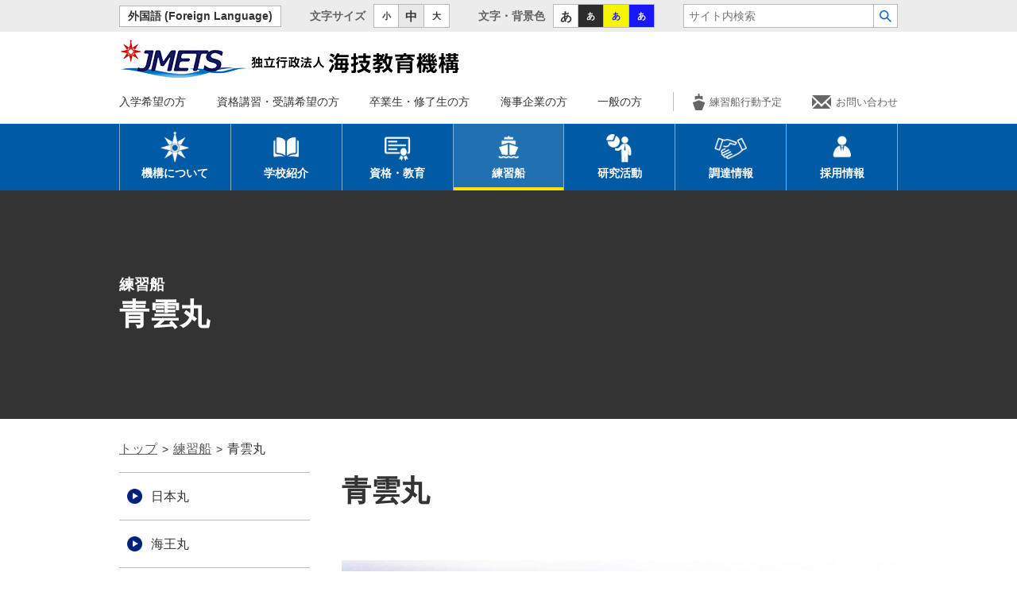

--- FILE ---
content_type: text/html
request_url: https://www.jmets.ac.jp/ship/seiunmaru/index.html
body_size: 30051
content:
<!DOCTYPE html>
<html lang="ja">

<head>
<meta charset="UTF-8">
<meta http-equiv="X-UA-Compatible" content="IE=edge">
<title>青雲丸  | 独立行政法人　海技教育機構</title>
<meta name="keywords" content="">
<meta name="description" content="独立行政法人海技教育機構は、船員養成のための学科教育と練習船による航海訓練を通じた一貫教育を実施するとともに、商船系大学や高等専門学校などの船員教育機関の学生に対する航海訓練を通じ、海運業界のニーズに応じた新人船員の養成に加え、水先人の養成をはじめとする実務教育を実施しています。">
<meta name="viewport" content="width=device-width, initial-scale=1, user-scalable=yes">
<meta name="format-detection" content="telephone=no">
<link rel="stylesheet" href="/common/css/common.css">
<link rel="stylesheet" href="/common/css/layout.css">
<link rel="stylesheet" href="/common/css/module.css">
<link rel="stylesheet" href="/common/css/page_index.css">
<link rel="stylesheet" href="/common/css/page_school.css">
<link rel="stylesheet" href="/common/css/page_target.css">
<link rel="stylesheet" href="/common/css/page_event.css">
<link rel="stylesheet" href="/common/css/old_contents.css">
<link rel="stylesheet" href="/common/css/old_module.css">
<link rel="stylesheet" href="/common/css/pagestyle.css">
<link rel="stylesheet" href="/common/css/helper.css">
<link rel="shortcut icon" href="/favicon.ico">
<link rel="apple-touch-icon" sizes="180x180" href="/apple-touch-icon.png">
<script type="text/javascript">
	var uA = navigator.userAgent;
	var terminal = terminalCh();		//SmartPhone,Tablet,PC,unknown
	function terminalCh(){
		if (uA.indexOf('iPhone') > -1) return "SmartPhone";
		if (uA.indexOf('iPod') > -1) return "SmartPhone";
		if (uA.indexOf('iPad') > -1) return "Tablet";
		if (uA.indexOf('Android') > -1){
			if (uA.indexOf('Mobile') > -1 && uA.indexOf('SC-01C') > -1) return "Tablet"; //GALAXY Tab SC-01C
			if (uA.indexOf('Mobile') > -1) return "SmartPhone";
			return "Tablet";
		}
		if (uA.indexOf("Mac") != -1) return "PC";
		if (uA.indexOf("Win") != -1) return "PC";
		return "unknown";
	}
	if(terminal == "Tablet"){
		var metalist = document.getElementsByTagName('meta');
		for(var i = 0; i < metalist.length; i++) {
			var name = metalist[i].getAttribute('name');
			if(name && name.toLowerCase() === 'viewport') {
				metalist[i].setAttribute('content', 'width=1024');
					break;
				}
			}
	}
</script>
<script>
(function(i,s,o,g,r,a,m){i['GoogleAnalyticsObject']=r;i[r]=i[r]||function(){
(i[r].q=i[r].q||[]).push(arguments)},i[r].l=1*new Date();a=s.createElement(o),
m=s.getElementsByTagName(o)[0];a.async=1;a.src=g;m.parentNode.insertBefore(a,m)
})(window,document,'script','https://www.google-analytics.com/analytics.js','ga');

ga('create', 'UA-81258352-1', 'auto');
ga('send', 'pageview');

</script>

<!-- Google tag (gtag.js) -->
<script async src="https://www.googletagmanager.com/gtag/js?id=G-M3DWHN6KP8"></script>
<script>
  window.dataLayer = window.dataLayer || [];
  function gtag(){dataLayer.push(arguments);}
  gtag('js', new Date());

  gtag('config', 'G-M3DWHN6KP8');
</script>

</head>




<body>
<div id="sb-site">
<div class="ly_wrapper" id="pagetop">



	<div class="ly_access"><div class="ly_accessInner">
		<ul>
			<li class="foreignlanguage"><a href="/foreignlanguage.html">外国語 (Foreign Language)</a></li>
			<li class="fontSize">
				<dl>
					<dt>文字サイズ</dt>
					<dd><button title="小に変更">小</button></dd>
					<dd><button title="中に変更">中</button></dd>
					<dd><button title="大に変更">大</button></dd>
				</dl>
			</li>
			<li class="pageStyle">
				<dl>
					<dt>文字・背景色</dt>
					<dd><button title="黒文字に白背景">あ</button></dd>
					<dd><button title="白文字に黒背景">あ</button></dd>
					<dd><button title="青文字に黄色背景">あ</button></dd>
					<dd><button title="白文字に青背景">あ</button></dd>
				</dl>
			</li>
			<li>
				<form class="searchForm" action="https://cse.google.com/cse">
					<input type="hidden" name="cx" value="015498238437343685427:dqbjwnfmt-g" />
					<input type="hidden" name="ie" value="UTF-8" />
					<input type="text" id="searchFormText" class="searchFormText" name="q" placeholder="サイト内検索">
					<!--input type="image" class="searchFormButton ov_alpha" name="sa" src="/common/img/header_search_btn.png" alt="検索"-->
					<button type="submit" class="searchFormButton ov_alpha" name="sa"><img src="/common/img/header_search_btn.png" alt="検索"></button>
				</form>
			</li>
		</ul>
	</div></div><!-- ly_access end -->

	<header class="ly_header"><div class="ly_headerInner">
		<p class="headerLogo"><a href="/index.html"><img src="/common/img/header_logo.png" alt="独立行政法人　海技教育機構" class="PC"><img src="/common/img/header_logo_sp.png" alt="独立行政法人　海技教育機構" class="SP"></a></p>
		<ul class="headerNavi PC">

			<li><a href="https://www.jmets.ac.jp/prospect.html">入学希望の方</a></li>

			<li><a href="https://www.jmets.ac.jp/training.html">資格講習・受講希望の方</a></li>

			<li><a href="/almni.html">卒業生・修了生の方</a></li>

			<li><a href="/maritime.html">海事企業の方</a></li>

			<li><a href="/everyone.html">一般の方</a></li>

			<li class="headerNavi__ship"><a href="/event/schedule_ship_202601.html"><img src="/common/img/header_ship_g.png" alt="">練習船行動予定</a></li>
			<li class="headerNavi__mail"><a href="/contact_us.html"><img src="/common/img/header_mail_g.png" alt="">お問い合わせ</a></li>
		</ul>
		<p class="headerNavi SP">
			<a href="#" role="button" class="l-sp-nav-control" data-nav-target=".l-sp-nav" aria-expanded="false" aria-controls="sp-navigation"><img src="/common/img/header_spnavi.png" alt="メニューを開く"></a>
		</p>
	</div></header><!-- ly_header end -->

	<nav class="ly_globalNavi"><div class="ly_globalNaviInner">
		<div class="PC">
			<ul>
				<li><a href="/aboutus/index.html"><img src="/common/img/navi_01.png" alt="">機構について</a></li>
				<li><a href="/academic/index.html"><img src="/common/img/navi_02.png" alt="">学校紹介</a></li>
				<li><a href="/training/index.html"><img src="/common/img/navi_03.png" alt="">資格・教育</a></li>
				<li class="current"><a href="/ship/index.html"><img src="/common/img/navi_04.png" alt="">練習船</a></li>
				<li><a href="/reserch/index.html"><img src="/common/img/navi_05.png" alt="">研究活動</a></li>
				<li><a href="/procurement/index.html"><img src="/common/img/navi_06.png" alt="">調達情報</a></li>
				<li><a href="/recruit/index.html"><img src="/common/img/navi_07.png" alt="">採用情報</a></li>
			</ul>
		</div>
	</div></nav><!-- ly_globalNavi end -->

	<div id="sp-navigation" class="l-sp-nav l-sp-nav--fixed">
		<ul class="l-sp-nav-main">
				<li><a href="/aboutus/index.html"><img src="/common/img/navi_01.png" alt="">機構について</a></li>
				<li><a href="/academic/index.html"><img src="/common/img/navi_02.png" alt="">学校紹介</a></li>
				<li><a href="/training/index.html"><img src="/common/img/navi_03.png" alt="">資格・教育</a></li>
				<li class="current"><a href="/ship/index.html"><img src="/common/img/navi_04.png" alt="">練習船</a></li>
				<li><a href="/reserch/index.html"><img src="/common/img/navi_05.png" alt="">研究活動</a></li>
				<li><a href="/procurement/index.html"><img src="/common/img/navi_06.png" alt="">調達情報</a></li>
				<li><a href="/recruit/index.html"><img src="/common/img/navi_07.png" alt="">採用情報</a></li>
		</ul>
		<ul class="l-sp-nav-target">

			<li><a href="https://www.jmets.ac.jp/prospect.html">入学希望の方</a></li>

			<li><a href="https://www.jmets.ac.jp/training.html">資格講習・受講希望の方</a></li>

			<li><a href="/almni.html">卒業生・修了生の方</a></li>

			<li><a href="/maritime.html">海事企業の方</a></li>

			<li><a href="/everyone.html">一般の方</a></li>

		</ul>
		<form class="searchForm" action="https://cse.google.com/cse">
			<input type="hidden" name="cx" value="015498238437343685427:dqbjwnfmt-g" />
			<input type="hidden" name="ie" value="UTF-8" />
			<input type="text" id="searchFormText" class="searchFormText" name="q" placeholder="サイト内検索">
			<!--input type="image" class="searchFormButton ov_alpha" name="sa" src="/common/img/header_search_btn.png" alt="検索"-->
			<button type="submit" class="searchFormButton ov_alpha" name="sa"><img src="/common/img/header_search_btn.png" alt="検索"></button>
		</form>
		<ul class="l-sp-nav-sub1">
			<li><a href="/contact_us.html"><img src="/common/img/header_mail_w.png" alt="">お問い合わせ</a></li>
			<li><a href="/event/schedule_ship_202601.html"><img src="/common/img/header_ship_w.png" alt="">練習船行動予定</a></li>
		</ul>
		<ul class="l-sp-nav-sub2">
			<li><a href="/policy.html">このサイトについて</a></li>
			<li><a href="/foreignlanguage.html">外国語 (Foreign Language)</a></li>
		</ul>
		<ul class="l-sp-nav-sns">
			<li><a href="https://www.facebook.com/jmets.ac.jp" taregt="_blank"><img src="/common/img/icon_fb.png" alt="海技教育機構公式Facebook"></a></li>
			<li><a href="https://twitter.com/jmetsacjp" taregt="_blank"><img src="/common/img/icon_tw.png" alt="海技教育機構公式Twitter"></a></li>
			<li><a href="https://www.youtube.com/channel/UC-24j8GAtr2eS-zv0FCgr0A"  taregt="_blank"><img src="/common/img/icon_youtube.png" alt="海技教育機構公式YouTube"></a></li>
			<li><a href="https://www.instagram.com/jmets_kaigi/?hl=ja"  taregt="_blank"><img src="/common/images/insta.jpg" alt="海技教育機構公式Instagram"></a></li>
		</ul>
	</div>



	<div class="ly_containerTop"><div class="ly_containerTopInner">
		<p><strong>練習船</strong></p>
		<h1>青雲丸</h1>
	</div></div><!-- ly_containerTop end -->

		<!-- breadcrumb -->
		<ol class="ly_breadcrumb">
		
			<li class="ly_breadcrumb-item"><a href="/index.html">トップ</a></li>
		
			<li class="ly_breadcrumb-item"><a href="/ship/index.html">練習船</a></li>
		
			<li class="ly_breadcrumb-item">青雲丸</li>
		
		</ol>
		<!-- breadcrumb end -->

	<div class="ly_container">

		<div class="ly_leftnavi">
			<nav class="ly_mainnavi">
				<ul>
				
					<li><a href="/ship/nipponmaru/index.html">日本丸</a>
						
					</li>
				
					<li><a href="/ship/kaiwomaru/index.html">海王丸</a>
						
					</li>
				
					<li><a href="/ship/taiseimaru/index.html">大成丸</a>
						
					</li>
				
					<li><a href="/ship/gingamaru/index.html">銀河丸</a>
						
					</li>
				
					<li class="current"><a href="/ship/seiunmaru/index.html">青雲丸</a>
						
					</li>
				
					<li><a href="/ship/introduce.html">練習船実習紹介</a>
						
								<ul>
								
									<li><a href="/ship/qc5bl20000003qel.html">練習船乗船に向けての準備と心得</a></li>
								
									<li><a href="/ship/daily_schedule.html">乗船日の流れ</a></li>
								
									<li><a href="/ship/qc5bl20000004615.html">練習船の一日</a></li>
								
								</ul>
							
					</li>
				
				</ul>
			</nav>
		</div><!-- ly_leftNavi end -->


		<main class="ly_main">


				<h2 class="mod_title-h2">青雲丸</h2>
			
				<!-- ■■画像のみ -->
				<p class="image center">
<img src="/ship/seiunmaru/mpvk9g0000000cwl-img/main_img_05.jpg" width="720" height="190" alt="" />
</p>


				<p class="mod_text">我が国における初めての5,000トン型大型練習船として1968年11月に建造された初代青雲丸は、就航以来29年間にわたって、我国海運の担い手となる若い実習生を乗船させて世界各地への訓練航海を行い、地球47周分に相当する 1,017,000海里を航走、約8,900名の実習生を送り出すなど、船員教育の歴史に大きな足跡を残してきました。<br />
<br />
進水式には皇太子殿下、同妃両殿下の行啓を仰ぎ、妃殿下の支綱切断により約6,000名におよぶ参列者の祝福を受けながら進水しました。<br />
「青雲丸」の船名は亀井善之運輸大臣の揮毫によるものです。<br />
青雲丸は、最新鋭の練習船として21世紀の我が国の海運を支える船員の教育の場となるのは勿論のこと、各種の調査・研究・実船受験にも大いに活用され、海運と造船の発展に寄与するものと確信しています。</p>
			
				<!-- ■■画像のみ -->
				<p class="image center">
<img src="/ship/seiunmaru/mpvk9g0000000cwl-img/seiun-img01.jpg" width="337" height="267" alt="" />
<span class="caption">青雲丸</span></p>


				<h2 class="mod_title-h2">青雲丸の特徴</h2>
			

				<p class="mod_text">海技教育機構の練習船では、将来の日本海運を支える優秀な船舶職員を養成するために、東京海洋大学海洋工学部、神戸大学海事科学部、商船高等専門学校（富山高等専門学校商船学科を含む）、海技大学校、海上技術短期大学校及び海上技術学校の学生、生徒を乗船させ、集団訓練をとおして船上での行動習慣の体得と船の指揮者としての指導性のかん養に務めている。<br />
また練習船では、海上技術安全研究所など他の研究機関との共同研究を含め、造船と船舶運航技術に関する各種の研究、実験を行っており、例えば初代青雲丸が、船尾振動・騒音の軽減を目的としたハイスキュープロペラ（Ｈighly Skewed propeller) の研究・開発の実船実験を担当し、大きな成果をあげたことは記録に新しいところである。<br />
さらに練習船は、平成9年末から青雲丸で開始する開発途上国船員に対する乗船訓練の実施など、国際協力に寄与する役割をも担っている。これらを踏まえ、青雲丸では次の事項に重点を置いて建造計画を立案した。</p>
			

		<ul class="mod_listDisc">
	
					<li class="mod_link-item">(1)船型 <br/>
従来の汽船練習船の船型を踏襲して船首バルブ、トランサム型船尾を持つ長船首楼付平甲板船とするが、船体中央に180名収容の階段教室を設けるため、機関室をセミアフトに配置する。毎年夏期に75日程度の日数で実施する世界一周航海を余裕をもって行うため、航海速力19ノット以上の高速船型とする。</li>
				
					<li class="mod_link-item">(2)運航設備の充実 <br/>
船舶の運航に関する基礎的な教育は勿論のこと、例えばパイオニアシップなど最近の高度に自動化された船舶の運航に必要な教育をも実施できるよう航海、機関及び無線通信設備等の運航設備を充実させ、21世紀に向けた船員教育に耐えられる練習船とする。 航海設備として、オートパイロット、ARPA（衝突予防援助装置）付きレーダ、電磁ログ、ドップラソナー等従来の機器の他、デイファレンシャルＧＰＳ、ECDIS（電子海図装置）、波高計を含む自動気象観測装置等の新しい機器を搭載する。<br/>
機関設備はMO（機関区域無人化）仕様とし、主機関は、前記航海速力の要求から、連続最大出力約7,722kW×約150RPMの低速ディーゼル機関１基とする。 また、波浪中の推進性能を良好に保つ見地から、プロペラを可変ピッチプロペラとし、フィンスタビライザを搭載する。無線通信設備としてGMDSS(全世界的な海上遭難・安全システム)　で要求される通信設備のほかインマルサットB及びM，モールス電信を含む MF/HF　の無線装置を装備する。<br/>
これらの運航機器は、各種の調査、研究、実船実験にも対応できるようグレードの高いものを装備、それぞれにデータの出力機能を持たせる。</li>
				
					<li class="mod_link-item">(3)教育設備の充実 <br/>
教室として、実習生の定員に相当する180名収容の第一教室と、その約半数88名収容の第二教室を設ける。<br/>
第一教室は勾配約 1/6の階段教室とし、第二教室には蔵書約 6,000 冊の書庫を併設する。また、ビデオプロジェクタの設置等視聴覚教育設備を充実させる。このほか、十数名の小グループを対象とした演習室として、航海科演習室、機関科演習室、無線通信演習室を設ける。教室、演習室には、コンパクト型操船シミュレータ、ボイラシミュレータ、始動器実習装置、GMDSS訓練装置等各種の実習装置を積極的に設備し、実習訓練の効率化を図る。航海船橋の真下に実習船橋を設け、操舵スタンド、ARPAレーダ、ECDIS等をコンパクトにまとめたコンソール、海図プロッターを組み込んだ海図机、時計、舵角指示器、風向風速計等のインディケータを組み込んだグループパネルを配置し、航路見学、出入港操船の見学場所とする他、実習生の手で操船可能な設備とする。機関科実習の見地から、機関科制御室を従来のディーゼル練習船と同様機関室下段に設ける。また、機関室、補機室の機器配置については、できる限り広い実習スペースが確保できるよう配慮する。端艇甲板後部に保健体育、諸行事の実施、諸作業、総員の集合のために必要な広い暴露甲板を確保する。階段教室である第一教室の上部空間を利用したスポーツドームを設けて実習生の保健体育に資するとともに、作業場の機能を持たせる。</li>
				
					<li class="mod_link-item">(4)居住設備の充実<br/>
練習船は教育の場であると同時に実習生の生活の場でもあるため、居住区の色彩に配慮するとともに十分な防振・防音対策を施し、給食設備、衛生設備、体育設備を充実させて居住環境をより快適なものとする。居住区の雑音レベルの目標値を居室60db、公室65dbとし、主機関への二次バランサーの装備、発電機原動機への防振ゴムの取り付け、機関区画周辺床面及び囲壁への制振材の塗布、ロックウール床パネル、グラスウール防音材の施工等十分な騒音、振動対策を施す。居住区は、色彩を白（天井）、薄いクリーム色（側壁）、ダークグリーン（床）に統一して明るく仕上げ、かつ、木製家具を多用することで暖かみをもたせる。従来の練習船では、実習生食堂と教室を兼用とする例が多かったが、教室とは別に実習生食堂を設け、学習環境に配慮した設備とする。また、調理室を中心として、周囲に士官食堂、実習生食堂、乗組員食堂、糧食冷蔵庫、食料庫を集中して配置し、調理・配膳作業の効率化を図る。衛生設備については、シャワートイレの装備、カロリファイヤによる温水の供給等快適さと便利性に留意した設備とする。また、最近の女子実習生の増加傾向と女子職員の乗船を考慮し、便所、浴室、洗濯室、乾燥室等女子用の設備を充実させる。このほか、浴室とは別に二ヵ所のシャワールームを設け、開発途上国実習生の乗船に対応する。</li>
				
					<li class="mod_link-item">(5)船内にLAN(Local Area Network)を構築し、船内情報の共有等運航の効率化をはかり、あわせて教育設備、研究設備としての機能をもたせる。</li>
				
					<li class="mod_link-item">(6)他の研究機関との共同研究の実施等、船舶の運航技術と造船に関する様々な 実船実験の場を提供する機会が多いと予想されることから、出来るだけ多くの水槽受験データを整備する。</li>
				
		</ul>
		

				<h2 class="mod_title-h2">青雲丸の仕様</h2>
			

				<div class="tableArea">
					<table width="100%" class="tableStyle02" summary="">
						
							<tr>
								
								<td>船名</td>
								
								<td>青雲丸</td>
								
							</tr>
							
							<tr>
								
								<td>航行区域</td>
								
								<td>遠洋</td>
								
							</tr>
							
							<tr>
								
								<td>船種</td>
								
								<td>汽船</td>
								
							</tr>
							
							<tr>
								
								<td>建造場所</td>
								
								<td>住重横須賀</td>
								
							</tr>
							
							<tr>
								
								<td>船番</td>
								
								<td>1220</td>
								
							</tr>
							
							<tr>
								
								<td>起工年月日<br />
進水年月日<br />
竣工年月日</td>
								
								<td>(1996)平成8年3月6日<br />
(1997)平成9年3月4日<br />
(1997)平成9年9月25日</td>
								
							</tr>
							
							<tr>
								
								<td>信号符字</td>
								
								<td>JLLY</td>
								
							</tr>
							
							<tr>
								
								<td>船舶番号</td>
								
								<td>135874</td>
								
							</tr>
							
							<tr>
								
								<td>IMO番号</td>
								
								<td>9177600</td>
								
							</tr>
							
							<tr>
								
								<td>総トン数</td>
								
								<td>5,890</td>
								
							</tr>
							
							<tr>
								
								<td>国際総トン数</td>
								
								<td>5,890</td>
								
							</tr>
							
							<tr>
								
								<td>純トン数</td>
								
								<td>1,767</td>
								
							</tr>
							
							<tr>
								
								<td>載貨重量トン数</td>
								
								<td>2,673.00</td>
								
							</tr>
							
							<tr>
								
								<td>満載排水トン数</td>
								
								<td>6,325.42</td>
								
							</tr>
							
							<tr>
								
								<td>全長(m)</td>
								
								<td>116.00</td>
								
							</tr>
							
							<tr>
								
								<td>垂線間長(m)</td>
								
								<td>105.0</td>
								
							</tr>
							
							<tr>
								
								<td>型深(m) 船楼甲板／上甲板</td>
								
								<td>10.80／8.30</td>
								
							</tr>
							
							<tr>
								
								<td>満載喫水(m)</td>
								
								<td>6.30</td>
								
							</tr>
							
							<tr>
								
								<td>幅（フィン張出時）　(m)</td>
								
								<td>17.9(23.008)</td>
								
							</tr>
							
							<tr>
								
								<td>主機関　メーカー・型式<br />
原動機種／基</td>
								
								<td>MITSUI／MAN B&W 6L50MC<br />
ディーゼル／1基</td>
								
							</tr>
							
							<tr>
								
								<td>プロペラ</td>
								
								<td>4翼CPP×1</td>
								
							</tr>
							
							<tr>
								
								<td>定格出力(kW)／(PS)</td>
								
								<td>7,722／10,500</td>
								
							</tr>
							
							<tr>
								
								<td>速力　最大／航海(k't)</td>
								
								<td>20.40／19.50</td>
								
							</tr>
							
							<tr>
								
								<td>スラスタ(PS)</td>
								
								<td>761×1</td>
								
							</tr>
							
							<tr>
								
								<td>最大搭載人員（実習生定員）</td>
								
								<td>252(180)</td>
								
							</tr>
							
					</table>
				</div>
				
							

<div class="mod_frame com_contact">
	<h2 class="com_contact-title">お問い合わせ</h2>
	<p class="com_contact-main">総務部　総務課<br>電話:045-211-7303（平日9：00～17：00）　FAX:045-212-0006</p>
</div>


		</main>
</div>



	<div class="ly_pagetop" data-smoothtop="hidden"><div class="ly_pagetop-main"><a href="#pagetop"><img src="/common/img/pagetop.png" alt="このページの先頭へ"></a></div></div>


	<div class="ly_footerSNS"><div class="ly_footerSNSInner">
			<ul>

				<li class="col-5">
					<a href="https://www.facebook.com/jmets.ac.jp" target="_blank" class="ov_opacity">
						<span class="ly_footerSNS-img"><img src="/common/mpvk9g0000007m5w-img/icon_fb.png" width="40" height="40" alt=""></span>
						<span class="ly_footerSNS-txt">海技教育機構<br>
公式Facebook<img src="/common/img/icn_blank.gif" width="12" height="10" class="icn_blank" alt="別ウィンドウで開きます"></span>
					</a>
				</li>

				<li class="col-5">
					<a href="https://twitter.com/jmetsacjp" target="_blank" class="ov_opacity">
						<span class="ly_footerSNS-img"><img src="/common/mpvk9g0000007m5w-img/mpvk9g0000007m67.jpg" width="40" height="40" alt=""></span>
						<span class="ly_footerSNS-txt">海技教育機構<br>
公式X（旧Twitter）<img src="/common/img/icn_blank.gif" width="12" height="10" class="icn_blank" alt="別ウィンドウで開きます"></span>
					</a>
				</li>

				<li class="col-5">
					<a href="https://www.youtube.com/channel/UC-24j8GAtr2eS-zv0FCgr0A/" target="_blank" class="ov_opacity">
						<span class="ly_footerSNS-img"><img src="/common/mpvk9g0000007m5w-img/icon_youtube.png" width="40" height="40" alt=""></span>
						<span class="ly_footerSNS-txt">海技教育機構<br>
公式YouTube<img src="/common/img/icn_blank.gif" width="12" height="10" class="icn_blank" alt="別ウィンドウで開きます"></span>
					</a>
				</li>

				<li class="col-5">
					<a href="https://www.instagram.com/jmets_kaigi/?hl=ja " target="_blank" class="ov_opacity">
						<span class="ly_footerSNS-img"><img src="/common/mpvk9g0000007m5w-img/a.jpg" width="40" height="40" alt=""></span>
						<span class="ly_footerSNS-txt">海技教育機構<br>
公式Instagram<img src="/common/img/icn_blank.gif" width="12" height="10" class="icn_blank" alt="別ウィンドウで開きます"></span>
					</a>
				</li>

			</ul>
	</div></div><!-- ly_footerSNS end -->


	<div class="ly_footerSuvNavi">
		<div class="ly_footerSuvNaviBg"> </div>
		<div class="footerSuvNaviInner">

			<div class="footerSuvNavicolumn">
				<dl>
				
					<dt><a href="/aboutus/index.html">機構紹介</a></dt>
					
						<dd><a href="/aboutus/overview.html">組織概要</a></dd>
					
						<dd><a href="/aboutus/organization.html">組織図</a></dd>
					
						<dd><a href="/aboutus/history.html">沿革</a></dd>
					
						<dd><a href="/aboutus/access.html">アクセス</a></dd>
					
						<dd><a href="/aboutus/public_info/index.html">情報公開</a></dd>
					
						<dd><a href="/kobe/index.html">神戸分室</a></dd>
					
						<dd><a href="/donation/o4qt2d00000002ey.html">賛助会員制度のご案内</a></dd>
					
						<dd><a href="/shuza.index.html">取材申込</a></dd>
					
				</dl>
			</div>


			<div class="footerSuvNavicolumn">
				<dl>
				
					<dt><a href="/academic/index.html">学校紹介</a></dt>
					
						<dd><a href="/tateyama/index.html">国立館山海上技術学校</a></dd>
					
						<dd><a href="/kuchinotsu/index.html">国立口之津海上技術学校</a></dd>
					
						<dd><a href="/miyako/index.html">国立宮古海上技術短期大学校</a></dd>
					
						<dd><a href="/shimizu/index.html">国立清水海上技術短期大学校</a></dd>
					
						<dd><a href="/namikata/index.html">国立波方海上技術短期大学校</a></dd>
					
						<dd><a href="/otaru-mpc/index.html">国立小樽海上技術短期大学校</a></dd>
					
						<dd><a href="/karatsu-mpc/index.html">国立唐津海上技術短期大学校</a></dd>
					
						<dd><a href="/kaidai/index.html">海技大学校</a></dd>
					
				</dl>
			</div>


			<div class="footerSuvNavicolumn">
				<dl>
				
					<dt><a href="/ship/index.html">練習船</a></dt>
					
						<dd><a href="/ship/nipponmaru/index.html">日本丸</a></dd>
					
						<dd><a href="/ship/kaiwomaru/index.html">海王丸</a></dd>
					
						<dd><a href="/ship/taiseimaru/index.html">大成丸</a></dd>
					
						<dd><a href="/ship/gingamaru/index.html">銀河丸</a></dd>
					
						<dd><a href="/ship/seiunmaru/index.html">青雲丸</a></dd>
					
				</dl>
			</div>


			<div class="footerSuvNavicolumn">
				<dl>
				
					<dt><a href="/policy.html">このサイトについて</a></dt>
					
						<dd><a href="/foreignlanguage.html">外国語（Foreign Language）</a></dd>
					
						<dd><a href="/accesibility.html">ウェブアクセシビリティ</a></dd>
					
						<dd><a href="/link.html">リンク集</a></dd>
					
						<dd><a href="/contact/form.php">お問い合わせ</a></dd>
					
				</dl>
			</div>

		</div>
	</div><!-- ly_footerSuvNavi end -->

	<footer class="ly_footer">
		<p class="footerLogo"><a href="/index.html"><img src="/common/img/footer_logo.png" alt="独立行政法人　海技教育機構"></a></p>
		<p class="footerCopy">Copyright&copy; Japan agency of Maritime Education and Training for Seafarers. All Rights Reserved.</p>
	</footer><!-- ly_footer end -->

</div><!-- ly_wrapper end -->
</div><!-- sb-site end -->

<!-- script -->
<!-- script -->
<script src="/common/js/jquery.min.js"></script>
<script src="/common/js/common.js"></script>
<script src="/common/js/jquery.bxslider.min.js"></script>



	</div>
</div>
</body>
</html>


--- FILE ---
content_type: text/css
request_url: https://www.jmets.ac.jp/common/css/common.css
body_size: 201576
content:
/* h9Coder ver3.0 */
/* 2017/08/27 UPDATE */

/*! normalize.css v5.0.0 | MIT License | github.com/necolas/normalize.css */
button,hr,input{overflow:visible}audio,canvas,progress,video{display:inline-block}progress,sub,sup{vertical-align:baseline}html{font-family:sans-serif;line-height:1.15;-ms-text-size-adjust:100%;-webkit-text-size-adjust:100%}body{margin:0} menu,article,aside,details,footer,header,nav,section{display:block}h1{font-size:2em;margin:.67em 0}figcaption,figure,main{display:block}figure{margin:1em 40px}hr{box-sizing:content-box;height:0}code,kbd,pre,samp{font-family:monospace,monospace;font-size:1em}a{background-color:transparent;-webkit-text-decoration-skip:objects}a:active,a:hover{outline-width:0}abbr[title]{border-bottom:none;text-decoration:underline;text-decoration:underline dotted}b,strong{font-weight:bolder}dfn{font-style:italic}mark{background-color:#ff0;color:#000}small{font-size:80%}sub,sup{font-size:75%;line-height:0;position:relative}sub{bottom:-.25em}sup{top:-.5em}audio:not([controls]){display:none;height:0}img{border-style:none}svg:not(:root){overflow:hidden}button,input,optgroup,select,textarea{font-size:100%;line-height:1.15;margin:0}button,input{}button,select{text-transform:none}[type=submit], [type=reset],button,html [type=button]{-webkit-appearance:button}[type=button]::-moz-focus-inner,[type=reset]::-moz-focus-inner,[type=submit]::-moz-focus-inner,button::-moz-focus-inner{border-style:none;padding:0}[type=button]:-moz-focusring,[type=reset]:-moz-focusring,[type=submit]:-moz-focusring,button:-moz-focusring{outline:ButtonText dotted 1px}fieldset{border:1px solid silver;margin:0 2px;padding:.35em .625em .75em}legend{box-sizing:border-box;color:inherit;display:table;max-width:100%;padding:0;white-space:normal}progress{}textarea{overflow:auto}[type=checkbox],[type=radio]{box-sizing:border-box;padding:0}[type=number]::-webkit-inner-spin-button,[type=number]::-webkit-outer-spin-button{height:auto}[type=search]{-webkit-appearance:textfield;outline-offset:-2px}[type=search]::-webkit-search-cancel-button,[type=search]::-webkit-search-decoration{-webkit-appearance:none}::-webkit-file-upload-button{-webkit-appearance:button;font:inherit}summary{display:list-item}[hidden],template{display:none}/*# sourceMappingURL=normalize.min.css.map */

/* ========================================================================== */
/* Original resetCSS */
/* ========================================================================== */
body {
	font-size: 100%;
	color:#333;
	line-height: 1.7;
	font-family: Verdana, Arial,"メイリオ", Meiryo, "游ゴシック", YuGothic, "ヒラギノ角ゴ ProN W3", "Hiragino Kaku Gothic ProN", sans-serif;
	font-feature-settings : "palt";
	-webkit-font-smoothing: antialiased;
}
@media print{
	body {}
}
@media only screen and (max-width: 1200px) {
	body {}
}
@media only screen and (max-width: 1000px) {
	body {}
}
@media only screen and (max-width: 736px) {
	body {}
}

h1,h2,h3,h4,h5,h6,p,ul,ol,li,dl,dd,figure{margin:0;padding:0;}
li{list-style:none;}
table {border-collapse:collapse; border-spacing:0; empty-cells:show;}
input, select {vertical-align:middle;}
img {vertical-align: top;font-size: 0;line-height: 0;max-width:100%;height: auto;}
hr{margin-bottom:1rem;}
iframe{border:0;}
em{font-style:normal;}
button{
	background-color: transparent;
	border: none;
	cursor: pointer;
	padding: 0;
	appearance: none;
}
fieldset{border:0;margin:0;padding:0}

/* ========================================================================== */
/* Anker Style */
/* ========================================================================== */
a{color:#014099;}
a:link{color:#014099;}
a:hover,a:focus,a:active{color:#3865e0;text-decoration:none;}
a:visited{color:#800080;}

/* ========================================================================== */
/* Hover Style */
/* ========================================================================== */
/* アルファ */
a:focus.ov_alpha,a:focus .ov_alpha,input.ov_alpha:focus,
a:hover.ov_alpha,a:hover .ov_alpha,input.ov_alpha:hover{opacity:0.7;}
a.ov_opacity,a .ov_opacity,input.ov_opacity{-webkit-backface-visibility: hidden;backface-visibility: hidden;-webkit-transition: opacity .3s;transition: opacity .3s;}
a:focus.ov_opacity,a:focus .ov_opacity,input.ov_opacity:focus,
a:hover.ov_opacity,a:hover .ov_opacity,input.ov_opacity:hover{-webkit-transition: opacity .3s;transition: opacity .3s;opacity:0.7;}

/* ブライトレス */
a.ov_brightness{transition: filter .3s;}
a:focus.ov_brightness,a:hover.ov_brightness{-webkit-filter: brightness(1.2);filter: brightness(1.2);}

/* ブラー */
a.ov_blur{transition: filter .3s;}
a:focus.ov_blur,a:hover.ov_blur{-webkit-filter: blur(3px);filter: blur(3px);}

/* ボーダー */
a.ov_border{position:relative;display:inline-block;}
a.ov_border::after{content:"";box-sizing:border-box;position:absolute;top:0;left:0;width:100%;height:100%;opacity:0.7;border:0 solid #000;transition: border .1s;}
a:focus.ov_border::after,a:hover.ov_border::after{border:5px solid #000;transition: border .1s;}
.mod_darkArea a.ov_border::after{content:"";box-sizing:border-box;position:absolute;top:0;left:0;width:100%;height:100%;opacity:0.7;border:0 solid #fff;transition: border .1s;}
.mod_darkArea a:focus.ov_border::after,.mod_darkArea a:hover.ov_border::after{border:5px solid #fff;transition: border .1s;}

/* 画像拡大 */
a.ov_scale{overflow:hidden;display:inline-block;vertical-align: bottom;}
a.ov_scale img{-webkit-transform:scale(1.01);transform:scale(1.01);transition: all .3s;}
a:focus.ov_scale img,a:hover.ov_scale img{-webkit-transform:scale(1.1);transform:scale(1.1);transition: all .3s;}

/* ========================================================================== */
/* frame */
/* ========================================================================== */
.mod_frame{margin-bottom:1.5rem;}
.mod_frame-main{display:block;padding-top:1.5rem;padding-right:1.5rem;padding-left:1.5rem;margin-bottom:1.5rem;}
.mod_flex-column .mod_frame-main{margin-bottom:0;} /* 枠装飾画像(アクセシビリティ対策) 各moduleの.mod_frame-main:not(.mod_flex-order2)も同様 */

@media only screen and (max-width: 736px) {
	.mod_frame{margin-bottom:1.0rem;}
	.mod_frame-main{padding-top:1.0rem;padding-right:1.0rem;padding-left:1.0rem;margin-bottom:1.0rem;}
}

/* リンク枠 */
.mod_frame-anchor{display:block;transition-property:background-color,color;transition-duration:.3s;}
a.mod_frame-anchor{color:inherit;text-decoration:none;}
a.mod_frame-anchor:hover,a.mod_frame-anchor:focus,a.mod_frame-anchor:active{color:#000000;text-decoration:none;}

/*
a.mod_frame-anchor:hover [class*="icon_"],
a.mod_frame-anchor:focus [class*="icon_"],
a.mod_frame-anchor:active [class*="icon_"]{text-decoration:underline;}

a.mod_frame-anchor:not(.mod_frame-dark) [class*="icon_"]{color:#3865e0;}
a.mod_frame-anchor:not(.mod_frame-dark):hover [class*="icon_"],
a.mod_frame-anchor:not(.mod_frame-dark):focus [class*="icon_"],
a.mod_frame-anchor:not(.mod_frame-dark):active [class*="icon_"]{color:#000000;}
*/

a.mod_frame-anchor img{-webkit-backface-visibility: hidden;backface-visibility: hidden;-webkit-transition: opacity .3s;transition: opacity .3s;}
a:focus.mod_frame-anchor img,a:hover.mod_frame-anchor img{-webkit-transition: opacity .3s;transition: opacity .3s;opacity:0.7;}


/* rem margin */
.mod_frame-main.mod_frame-main-01rem {padding-top:0.1rem;padding-right:0.1rem;padding-left:0.1rem;margin-bottom:0.1rem;}
.mod_frame-main.mod_frame-main-02rem {padding-top:0.2rem;padding-right:0.2rem;padding-left:0.2rem;margin-bottom:0.2rem;}
.mod_frame-main.mod_frame-main-03rem {padding-top:0.3rem;padding-right:0.3rem;padding-left:0.3rem;margin-bottom:0.3rem;}
.mod_frame-main.mod_frame-main-04rem {padding-top:0.4rem;padding-right:0.4rem;padding-left:0.4rem;margin-bottom:0.4rem;}
.mod_frame-main.mod_frame-main-05rem {padding-top:0.5rem;padding-right:0.5rem;padding-left:0.5rem;margin-bottom:0.5rem;}
.mod_frame-main.mod_frame-main-06rem {padding-top:0.6rem;padding-right:0.6rem;padding-left:0.6rem;margin-bottom:0.6rem;}
.mod_frame-main.mod_frame-main-07rem {padding-top:0.7rem;padding-right:0.7rem;padding-left:0.7rem;margin-bottom:0.7rem;}
.mod_frame-main.mod_frame-main-08rem {padding-top:0.8rem;padding-right:0.8rem;padding-left:0.8rem;margin-bottom:0.8rem;}
.mod_frame-main.mod_frame-main-09rem {padding-top:0.9rem;padding-right:0.9rem;padding-left:0.9rem;margin-bottom:0.9rem;}
.mod_frame-main.mod_frame-main-10rem {padding-top:1.0rem;padding-right:1.0rem;padding-left:1.0rem;margin-bottom:1.0rem;}
.mod_frame-main.mod_frame-main-11rem {padding-top:1.1rem;padding-right:1.1rem;padding-left:1.1rem;margin-bottom:1.1rem;}
.mod_frame-main.mod_frame-main-12rem {padding-top:1.2rem;padding-right:1.2rem;padding-left:1.2rem;margin-bottom:1.2rem;}
.mod_frame-main.mod_frame-main-13rem {padding-top:1.3rem;padding-right:1.3rem;padding-left:1.3rem;margin-bottom:1.3rem;}
.mod_frame-main.mod_frame-main-14rem {padding-top:1.4rem;padding-right:1.4rem;padding-left:1.4rem;margin-bottom:1.4rem;}
.mod_frame-main.mod_frame-main-15rem {padding-top:1.5rem;padding-right:1.5rem;padding-left:1.5rem;margin-bottom:1.5rem;}
.mod_frame-main.mod_frame-main-16rem {padding-top:1.6rem;padding-right:1.6rem;padding-left:1.6rem;margin-bottom:1.6rem;}
.mod_frame-main.mod_frame-main-17rem {padding-top:1.7rem;padding-right:1.7rem;padding-left:1.7rem;margin-bottom:1.7rem;}
.mod_frame-main.mod_frame-main-18rem {padding-top:1.8rem;padding-right:1.8rem;padding-left:1.8rem;margin-bottom:1.8rem;}
.mod_frame-main.mod_frame-main-19rem {padding-top:1.9rem;padding-right:1.9rem;padding-left:1.9rem;margin-bottom:1.9rem;}
.mod_frame-main.mod_frame-main-20rem {padding-top:2.0rem;padding-right:2.0rem;padding-left:2.0rem;margin-bottom:2.0rem;}

/* px margin */
.mod_frame-main.mod_frame-main-1px {padding-top:1px;padding-right:1px;padding-left:1px;margin-bottom:1px;}
.mod_frame-main.mod_frame-main-2px {padding-top:2px;padding-right:2px;padding-left:2px;margin-bottom:2px;}
.mod_frame-main.mod_frame-main-3px {padding-top:3px;padding-right:3px;padding-left:3px;margin-bottom:3px;}
.mod_frame-main.mod_frame-main-4px {padding-top:4px;padding-right:4px;padding-left:4px;margin-bottom:4px;}
.mod_frame-main.mod_frame-main-5px {padding-top:5px;padding-right:5px;padding-left:5px;margin-bottom:5px;}
.mod_frame-main.mod_frame-main-6px {padding-top:6px;padding-right:6px;padding-left:6px;margin-bottom:6px;}
.mod_frame-main.mod_frame-main-7px {padding-top:7px;padding-right:7px;padding-left:7px;margin-bottom:7px;}
.mod_frame-main.mod_frame-main-8px {padding-top:8px;padding-right:8px;padding-left:8px;margin-bottom:8px;}
.mod_frame-main.mod_frame-main-9px {padding-top:9px;padding-right:9px;padding-left:9px;margin-bottom:9px;}
.mod_frame-main.mod_frame-main-10px {padding-top:10px;padding-right:10px;padding-left:10px;margin-bottom:10px;}
.mod_frame-main.mod_frame-main-11px {padding-top:11px;padding-right:11px;padding-left:11px;margin-bottom:11px;}
.mod_frame-main.mod_frame-main-12px {padding-top:12px;padding-right:12px;padding-left:12px;margin-bottom:12px;}
.mod_frame-main.mod_frame-main-13px {padding-top:13px;padding-right:13px;padding-left:13px;margin-bottom:13px;}
.mod_frame-main.mod_frame-main-14px {padding-top:14px;padding-right:14px;padding-left:14px;margin-bottom:14px;}
.mod_frame-main.mod_frame-main-15px {padding-top:15px;padding-right:15px;padding-left:15px;margin-bottom:15px;}
.mod_frame-main.mod_frame-main-16px {padding-top:16px;padding-right:16px;padding-left:16px;margin-bottom:16px;}
.mod_frame-main.mod_frame-main-17px {padding-top:17px;padding-right:17px;padding-left:17px;margin-bottom:17px;}
.mod_frame-main.mod_frame-main-18px {padding-top:18px;padding-right:18px;padding-left:18px;margin-bottom:18px;}
.mod_frame-main.mod_frame-main-19px {padding-top:19px;padding-right:19px;padding-left:19px;margin-bottom:19px;}
.mod_frame-main.mod_frame-main-20px {padding-top:20px;padding-right:20px;padding-left:20px;margin-bottom:20px;}
.mod_frame-main.mod_frame-main-21px {padding-top:21px;padding-right:21px;padding-left:21px;margin-bottom:21px;}
.mod_frame-main.mod_frame-main-22px {padding-top:22px;padding-right:22px;padding-left:22px;margin-bottom:22px;}
.mod_frame-main.mod_frame-main-23px {padding-top:23px;padding-right:23px;padding-left:23px;margin-bottom:23px;}
.mod_frame-main.mod_frame-main-24px {padding-top:24px;padding-right:24px;padding-left:24px;margin-bottom:24px;}
.mod_frame-main.mod_frame-main-25px {padding-top:25px;padding-right:25px;padding-left:25px;margin-bottom:25px;}
.mod_frame-main.mod_frame-main-26px {padding-top:26px;padding-right:26px;padding-left:26px;margin-bottom:26px;}
.mod_frame-main.mod_frame-main-27px {padding-top:27px;padding-right:27px;padding-left:27px;margin-bottom:27px;}
.mod_frame-main.mod_frame-main-28px {padding-top:28px;padding-right:28px;padding-left:28px;margin-bottom:28px;}
.mod_frame-main.mod_frame-main-29px {padding-top:29px;padding-right:29px;padding-left:29px;margin-bottom:29px;}
.mod_frame-main.mod_frame-main-30px {padding-top:30px;padding-right:30px;padding-left:30px;margin-bottom:30px;}




/* 枠囲みスタイル mod_border-style01 */
.mod_border-style01{border:1px solid #bfbfbf;}
a.mod_frame-anchor.mod_border-style01{color:inherit;}
a.mod_frame-anchor.mod_border-style01:hover,
a.mod_frame-anchor.mod_border-style01:focus,
a.mod_frame-anchor.mod_border-style01:active{color:#000000;background-color:#f1f1f1;}
.mod_border-style01 .mod_frame-title{
	border-top:1px solid #bfbfbf;
	border-bottom:1px solid #bfbfbf;
	background-color:#00207e;
	color:#fff;
}

/* 枠囲みスタイル mod_border-style02 */
.mod_border-style02{border:1px solid #223358;}
a.mod_frame-anchor.mod_border-style02{color:inherit;}
a.mod_frame-anchor.mod_border-style02:hover,
a.mod_frame-anchor.mod_border-style02:focus,
a.mod_frame-anchor.mod_border-style02:active{color:#000000;background-color:#f6fafe;}
.mod_border-style02 .mod_frame-title{
	border-top:1px solid #223358;
	border-bottom:1px solid #223358;
	background-color:#f1f5f9;
}

/* 枠囲みスタイル mod_frame-style01 */
.mod_frame-style01{background-color:#f2f2f2;padding-bottom:1px;}
a.mod_frame-anchor.mod_frame-style01{color:inherit;}
a.mod_frame-anchor.mod_frame-style01:hover,
a.mod_frame-anchor.mod_frame-style01:focus,
a.mod_frame-anchor.mod_frame-style01:active{color:#000000;background-color:#f6f6f6;}
.mod_frame-style01 .mod_frame-title{
	background-color:#dfdfdf;
}

/* 枠囲みスタイル mod_frame-style02 */
.mod_frame-style02{background-color:#223358;padding-bottom:1px;color:#fff;}
a.mod_frame-anchor.mod_frame-style02{color:#fff;}
a.mod_frame-anchor.mod_frame-style02:hover,
a.mod_frame-anchor.mod_frame-style02:focus,
a.mod_frame-anchor.mod_frame-style02:active{background-color:#0b1b3e;}
.mod_frame-style02 .mod_frame-title{
	background-color:#0b1b3e;
}

/* 枠囲みスタイル mod_frame-style03 */
.mod_frame-style03{background-color:#f1f5f9;padding-bottom:1px;}
a.mod_frame-anchor.mod_frame-style03{color:inherit;}
a.mod_frame-anchor.mod_frame-style03:hover,
a.mod_frame-anchor.mod_frame-style03:focus,
a.mod_frame-anchor.mod_frame-style03:active{color:#000000;background-color:#f2f7fd;}
.mod_frame-style03 .mod_frame-title{
	background-color:#d8e7f5;
}

/* 枠囲みスタイル mod_borderFrame-style01 */
.mod_borderFrame-style01{
	border:1px solid #bfbfbf;
	background-color:#f2f2f2;
}
a.mod_frame-anchor.mod_borderFrame-style01{color:inherit;}
a.mod_frame-anchor.mod_borderFrame-style01:hover,
a.mod_frame-anchor.mod_borderFrame-style01:focus,
a.mod_frame-anchor.mod_borderFrame-style01:active{color:#000000;background-color:#f6f6f6;}
.mod_borderFrame-style01 .mod_frame-title{
	border-top:1px solid #bfbfbf;
	border-bottom:1px solid #bfbfbf;
	background-color:#dfdfdf;
}

/* 枠囲みスタイル mod_borderFrame-style02 */
.mod_borderFrame-style02{
	border:1px solid #bfbfbf;
	background-color:#223358;
	color:#fff;
}
a.mod_frame-anchor.mod_borderFrame-style02{color:#fff;}
a.mod_frame-anchor.mod_borderFrame-style02:hover,
a.mod_frame-anchor.mod_borderFrame-style02:focus,
a.mod_frame-anchor.mod_borderFrame-style02:active{background-color:#0b1b3e;}
.mod_borderFrame-style02 .mod_frame-title{
	border-top:1px solid #bfbfbf;
	border-bottom:1px solid #bfbfbf;
	background-color:#0b1b3e;
}

/* 枠囲みスタイル mod_borderFrame-style03 */
.mod_borderFrame-style03{
	border:1px solid #223358;
	background-color:#f1f5f9;
}
a.mod_frame-anchor.mod_borderFrame-style03{color:inherit;}
a.mod_frame-anchor.mod_borderFrame-style03:hover,
a.mod_frame-anchor.mod_borderFrame-style03:focus,
a.mod_frame-anchor.mod_borderFrame-style03:active{color:#000000;background-color:#f2f7fd;}
.mod_borderFrame-style03 .mod_frame-title{
	border-top:1px solid #223358;
	border-bottom:1px solid #223358;
	background-color:#d8e7f5;
}


/* mod_frame-dark */
.mod_frame-dark{color:#fff;}
.mod_frame-dark a{color:#fff;}
.mod_frame-dark a:link{color:#fff;}
.mod_frame-dark a:hover,.mod_frame-dark a:focus,.mod_frame-dark a:active{color:#fff;text-decoration:underline;}
.mod_frame-dark a:visited{color:#fff;}

/* 枠囲みタイトル */
.mod_frame-title{padding:1rem 1rem 1rem 1.5rem;}
.mod_frame-title:first-child{border-top:0;}


/***************************************
 * flex (上下入替え)
 **************************************/
.mod_flex-column{
	display:flex;
	flex-direction:column;
}
	.mod_flex-order1{order:1;}
	.mod_flex-order2{order:2;}


/* ========================================================================== */
/* column */
/* ========================================================================== */
.mod_col{
	display:flex;
	justify-content:space-between;
	flex-wrap:wrap;
}
.mod_col-2 {width:50%;box-sizing:border-box;}
.mod_col-3 {width:33.333333333%;box-sizing:border-box;}
.mod_col-4 {width:25%;box-sizing:border-box;}
.mod_col-5 {width:20%;box-sizing:border-box;}
.mod_col-6 {width:16.666666666%;box-sizing:border-box;}
.mod_col-7 {width:14.285714285%;box-sizing:border-box;}
.mod_col-8 {width:12.5%;box-sizing:border-box;}
.mod_col-9 {width:11.111111111%;box-sizing:border-box;}
.mod_col-10 {width:10%;box-sizing:border-box;}

/* rem margin */
.mod_col.mod_col-01rem > .mod_col-2{width:calc(50% - 0.05rem);}
.mod_col.mod_col-02rem > .mod_col-2{width:calc(50% - 0.10rem);}
.mod_col.mod_col-03rem > .mod_col-2{width:calc(50% - 0.15rem);}
.mod_col.mod_col-04rem > .mod_col-2{width:calc(50% - 0.20rem);}
.mod_col.mod_col-05rem > .mod_col-2{width:calc(50% - 0.25rem);}
.mod_col.mod_col-06rem > .mod_col-2{width:calc(50% - 0.30rem);}
.mod_col.mod_col-07rem > .mod_col-2{width:calc(50% - 0.35rem);}
.mod_col.mod_col-08rem > .mod_col-2{width:calc(50% - 0.40rem);}
.mod_col.mod_col-09rem > .mod_col-2{width:calc(50% - 0.45rem);}
.mod_col.mod_col-10rem > .mod_col-2{width:calc(50% - 0.50rem);}
.mod_col.mod_col-11rem > .mod_col-2{width:calc(50% - 0.55rem);}
.mod_col.mod_col-12rem > .mod_col-2{width:calc(50% - 0.60rem);}
.mod_col.mod_col-13rem > .mod_col-2{width:calc(50% - 0.65rem);}
.mod_col.mod_col-14rem > .mod_col-2{width:calc(50% - 0.70rem);}
.mod_col.mod_col-15rem > .mod_col-2{width:calc(50% - 0.75rem);}
.mod_col.mod_col-16rem > .mod_col-2{width:calc(50% - 0.80rem);}
.mod_col.mod_col-17rem > .mod_col-2{width:calc(50% - 0.85rem);}
.mod_col.mod_col-18rem > .mod_col-2{width:calc(50% - 0.90rem);}
.mod_col.mod_col-19rem > .mod_col-2{width:calc(50% - 0.95rem);}
.mod_col.mod_col-20rem > .mod_col-2{width:calc(50% - 1.00rem);}
.mod_col.mod_col-21rem > .mod_col-2{width:calc(50% - 1.05rem);}
.mod_col.mod_col-22rem > .mod_col-2{width:calc(50% - 1.10rem);}
.mod_col.mod_col-23rem > .mod_col-2{width:calc(50% - 1.15rem);}
.mod_col.mod_col-24rem > .mod_col-2{width:calc(50% - 1.20rem);}
.mod_col.mod_col-25rem > .mod_col-2{width:calc(50% - 1.25rem);}
.mod_col.mod_col-26rem > .mod_col-2{width:calc(50% - 1.30rem);}
.mod_col.mod_col-27rem > .mod_col-2{width:calc(50% - 1.35rem);}
.mod_col.mod_col-28rem > .mod_col-2{width:calc(50% - 1.40rem);}
.mod_col.mod_col-29rem > .mod_col-2{width:calc(50% - 1.45rem);}
.mod_col.mod_col-30rem > .mod_col-2{width:calc(50% - 1.50rem);}
.mod_col.mod_col-31rem > .mod_col-2{width:calc(50% - 1.55rem);}
.mod_col.mod_col-32rem > .mod_col-2{width:calc(50% - 1.60rem);}
.mod_col.mod_col-33rem > .mod_col-2{width:calc(50% - 1.65rem);}
.mod_col.mod_col-34rem > .mod_col-2{width:calc(50% - 1.70rem);}
.mod_col.mod_col-35rem > .mod_col-2{width:calc(50% - 1.75rem);}
.mod_col.mod_col-36rem > .mod_col-2{width:calc(50% - 1.80rem);}
.mod_col.mod_col-37rem > .mod_col-2{width:calc(50% - 1.85rem);}
.mod_col.mod_col-38rem > .mod_col-2{width:calc(50% - 1.90rem);}
.mod_col.mod_col-39rem > .mod_col-2{width:calc(50% - 1.95rem);}
.mod_col.mod_col-40rem > .mod_col-2{width:calc(50% - 2.00rem);}
.mod_col.mod_col-41rem > .mod_col-2{width:calc(50% - 2.05rem);}
.mod_col.mod_col-42rem > .mod_col-2{width:calc(50% - 2.10rem);}
.mod_col.mod_col-43rem > .mod_col-2{width:calc(50% - 2.15rem);}
.mod_col.mod_col-44rem > .mod_col-2{width:calc(50% - 2.20rem);}
.mod_col.mod_col-45rem > .mod_col-2{width:calc(50% - 2.25rem);}
.mod_col.mod_col-46rem > .mod_col-2{width:calc(50% - 2.30rem);}
.mod_col.mod_col-47rem > .mod_col-2{width:calc(50% - 2.35rem);}
.mod_col.mod_col-48rem > .mod_col-2{width:calc(50% - 2.40rem);}
.mod_col.mod_col-49rem > .mod_col-2{width:calc(50% - 2.45rem);}
.mod_col.mod_col-50rem > .mod_col-2{width:calc(50% - 2.50rem);}

.mod_col.mod_col-01rem > .mod_col-3{width:calc(33.333333333% - 0.05rem);}
.mod_col.mod_col-02rem > .mod_col-3{width:calc(33.333333333% - 0.10rem);}
.mod_col.mod_col-03rem > .mod_col-3{width:calc(33.333333333% - 0.15rem);}
.mod_col.mod_col-04rem > .mod_col-3{width:calc(33.333333333% - 0.20rem);}
.mod_col.mod_col-05rem > .mod_col-3{width:calc(33.333333333% - 0.25rem);}
.mod_col.mod_col-06rem > .mod_col-3{width:calc(33.333333333% - 0.30rem);}
.mod_col.mod_col-07rem > .mod_col-3{width:calc(33.333333333% - 0.35rem);}
.mod_col.mod_col-08rem > .mod_col-3{width:calc(33.333333333% - 0.40rem);}
.mod_col.mod_col-09rem > .mod_col-3{width:calc(33.333333333% - 0.45rem);}
.mod_col.mod_col-10rem > .mod_col-3{width:calc(33.333333333% - 0.50rem);}
.mod_col.mod_col-11rem > .mod_col-3{width:calc(33.333333333% - 0.55rem);}
.mod_col.mod_col-12rem > .mod_col-3{width:calc(33.333333333% - 0.60rem);}
.mod_col.mod_col-13rem > .mod_col-3{width:calc(33.333333333% - 0.65rem);}
.mod_col.mod_col-14rem > .mod_col-3{width:calc(33.333333333% - 0.70rem);}
.mod_col.mod_col-15rem > .mod_col-3{width:calc(33.333333333% - 0.75rem);}
.mod_col.mod_col-16rem > .mod_col-3{width:calc(33.333333333% - 0.80rem);}
.mod_col.mod_col-17rem > .mod_col-3{width:calc(33.333333333% - 0.85rem);}
.mod_col.mod_col-18rem > .mod_col-3{width:calc(33.333333333% - 0.90rem);}
.mod_col.mod_col-19rem > .mod_col-3{width:calc(33.333333333% - 0.95rem);}
.mod_col.mod_col-20rem > .mod_col-3{width:calc(33.333333333% - 1.00rem);}
.mod_col.mod_col-21rem > .mod_col-3{width:calc(33.333333333% - 1.05rem);}
.mod_col.mod_col-22rem > .mod_col-3{width:calc(33.333333333% - 1.10rem);}
.mod_col.mod_col-23rem > .mod_col-3{width:calc(33.333333333% - 1.15rem);}
.mod_col.mod_col-24rem > .mod_col-3{width:calc(33.333333333% - 1.20rem);}
.mod_col.mod_col-25rem > .mod_col-3{width:calc(33.333333333% - 1.25rem);}
.mod_col.mod_col-26rem > .mod_col-3{width:calc(33.333333333% - 1.30rem);}
.mod_col.mod_col-27rem > .mod_col-3{width:calc(33.333333333% - 1.35rem);}
.mod_col.mod_col-28rem > .mod_col-3{width:calc(33.333333333% - 1.40rem);}
.mod_col.mod_col-29rem > .mod_col-3{width:calc(33.333333333% - 1.45rem);}
.mod_col.mod_col-30rem > .mod_col-3{width:calc(33.333333333% - 1.50rem);}
.mod_col.mod_col-31rem > .mod_col-3{width:calc(33.333333333% - 1.55rem);}
.mod_col.mod_col-32rem > .mod_col-3{width:calc(33.333333333% - 1.60rem);}
.mod_col.mod_col-33rem > .mod_col-3{width:calc(33.333333333% - 1.65rem);}
.mod_col.mod_col-34rem > .mod_col-3{width:calc(33.333333333% - 1.70rem);}
.mod_col.mod_col-35rem > .mod_col-3{width:calc(33.333333333% - 1.75rem);}
.mod_col.mod_col-36rem > .mod_col-3{width:calc(33.333333333% - 1.80rem);}
.mod_col.mod_col-37rem > .mod_col-3{width:calc(33.333333333% - 1.85rem);}
.mod_col.mod_col-38rem > .mod_col-3{width:calc(33.333333333% - 1.90rem);}
.mod_col.mod_col-39rem > .mod_col-3{width:calc(33.333333333% - 1.95rem);}
.mod_col.mod_col-40rem > .mod_col-3{width:calc(33.333333333% - 2.00rem);}
.mod_col.mod_col-41rem > .mod_col-3{width:calc(33.333333333% - 2.05rem);}
.mod_col.mod_col-42rem > .mod_col-3{width:calc(33.333333333% - 2.10rem);}
.mod_col.mod_col-43rem > .mod_col-3{width:calc(33.333333333% - 2.15rem);}
.mod_col.mod_col-44rem > .mod_col-3{width:calc(33.333333333% - 2.20rem);}
.mod_col.mod_col-45rem > .mod_col-3{width:calc(33.333333333% - 2.25rem);}
.mod_col.mod_col-46rem > .mod_col-3{width:calc(33.333333333% - 2.30rem);}
.mod_col.mod_col-47rem > .mod_col-3{width:calc(33.333333333% - 2.35rem);}
.mod_col.mod_col-48rem > .mod_col-3{width:calc(33.333333333% - 2.40rem);}
.mod_col.mod_col-49rem > .mod_col-3{width:calc(33.333333333% - 2.45rem);}
.mod_col.mod_col-50rem > .mod_col-3{width:calc(33.333333333% - 2.50rem);}

.mod_col.mod_col-01rem > .mod_col-4{width:calc(25% - 0.05rem);}
.mod_col.mod_col-02rem > .mod_col-4{width:calc(25% - 0.10rem);}
.mod_col.mod_col-03rem > .mod_col-4{width:calc(25% - 0.15rem);}
.mod_col.mod_col-04rem > .mod_col-4{width:calc(25% - 0.20rem);}
.mod_col.mod_col-05rem > .mod_col-4{width:calc(25% - 0.25rem);}
.mod_col.mod_col-06rem > .mod_col-4{width:calc(25% - 0.30rem);}
.mod_col.mod_col-07rem > .mod_col-4{width:calc(25% - 0.35rem);}
.mod_col.mod_col-08rem > .mod_col-4{width:calc(25% - 0.40rem);}
.mod_col.mod_col-09rem > .mod_col-4{width:calc(25% - 0.45rem);}
.mod_col.mod_col-10rem > .mod_col-4{width:calc(25% - 0.50rem);}
.mod_col.mod_col-11rem > .mod_col-4{width:calc(25% - 0.55rem);}
.mod_col.mod_col-12rem > .mod_col-4{width:calc(25% - 0.60rem);}
.mod_col.mod_col-13rem > .mod_col-4{width:calc(25% - 0.65rem);}
.mod_col.mod_col-14rem > .mod_col-4{width:calc(25% - 0.70rem);}
.mod_col.mod_col-15rem > .mod_col-4{width:calc(25% - 0.75rem);}
.mod_col.mod_col-16rem > .mod_col-4{width:calc(25% - 0.80rem);}
.mod_col.mod_col-17rem > .mod_col-4{width:calc(25% - 0.85rem);}
.mod_col.mod_col-18rem > .mod_col-4{width:calc(25% - 0.90rem);}
.mod_col.mod_col-19rem > .mod_col-4{width:calc(25% - 0.95rem);}
.mod_col.mod_col-20rem > .mod_col-4{width:calc(25% - 1.00rem);}
.mod_col.mod_col-21rem > .mod_col-4{width:calc(25% - 1.05rem);}
.mod_col.mod_col-22rem > .mod_col-4{width:calc(25% - 1.10rem);}
.mod_col.mod_col-23rem > .mod_col-4{width:calc(25% - 1.15rem);}
.mod_col.mod_col-24rem > .mod_col-4{width:calc(25% - 1.20rem);}
.mod_col.mod_col-25rem > .mod_col-4{width:calc(25% - 1.25rem);}
.mod_col.mod_col-26rem > .mod_col-4{width:calc(25% - 1.30rem);}
.mod_col.mod_col-27rem > .mod_col-4{width:calc(25% - 1.35rem);}
.mod_col.mod_col-28rem > .mod_col-4{width:calc(25% - 1.40rem);}
.mod_col.mod_col-29rem > .mod_col-4{width:calc(25% - 1.45rem);}
.mod_col.mod_col-30rem > .mod_col-4{width:calc(25% - 1.50rem);}
.mod_col.mod_col-31rem > .mod_col-4{width:calc(25% - 1.55rem);}
.mod_col.mod_col-32rem > .mod_col-4{width:calc(25% - 1.60rem);}
.mod_col.mod_col-33rem > .mod_col-4{width:calc(25% - 1.65rem);}
.mod_col.mod_col-34rem > .mod_col-4{width:calc(25% - 1.70rem);}
.mod_col.mod_col-35rem > .mod_col-4{width:calc(25% - 1.75rem);}
.mod_col.mod_col-36rem > .mod_col-4{width:calc(25% - 1.80rem);}
.mod_col.mod_col-37rem > .mod_col-4{width:calc(25% - 1.85rem);}
.mod_col.mod_col-38rem > .mod_col-4{width:calc(25% - 1.90rem);}
.mod_col.mod_col-39rem > .mod_col-4{width:calc(25% - 1.95rem);}
.mod_col.mod_col-40rem > .mod_col-4{width:calc(25% - 2.00rem);}
.mod_col.mod_col-41rem > .mod_col-4{width:calc(25% - 2.05rem);}
.mod_col.mod_col-42rem > .mod_col-4{width:calc(25% - 2.10rem);}
.mod_col.mod_col-43rem > .mod_col-4{width:calc(25% - 2.15rem);}
.mod_col.mod_col-44rem > .mod_col-4{width:calc(25% - 2.20rem);}
.mod_col.mod_col-45rem > .mod_col-4{width:calc(25% - 2.25rem);}
.mod_col.mod_col-46rem > .mod_col-4{width:calc(25% - 2.30rem);}
.mod_col.mod_col-47rem > .mod_col-4{width:calc(25% - 2.35rem);}
.mod_col.mod_col-48rem > .mod_col-4{width:calc(25% - 2.40rem);}
.mod_col.mod_col-49rem > .mod_col-4{width:calc(25% - 2.45rem);}
.mod_col.mod_col-50rem > .mod_col-4{width:calc(25% - 2.50rem);}

.mod_col.mod_col-01rem > .mod_col-5{width:calc(20% - 0.05rem);}
.mod_col.mod_col-02rem > .mod_col-5{width:calc(20% - 0.10rem);}
.mod_col.mod_col-03rem > .mod_col-5{width:calc(20% - 0.15rem);}
.mod_col.mod_col-04rem > .mod_col-5{width:calc(20% - 0.20rem);}
.mod_col.mod_col-05rem > .mod_col-5{width:calc(20% - 0.25rem);}
.mod_col.mod_col-06rem > .mod_col-5{width:calc(20% - 0.30rem);}
.mod_col.mod_col-07rem > .mod_col-5{width:calc(20% - 0.35rem);}
.mod_col.mod_col-08rem > .mod_col-5{width:calc(20% - 0.40rem);}
.mod_col.mod_col-09rem > .mod_col-5{width:calc(20% - 0.45rem);}
.mod_col.mod_col-10rem > .mod_col-5{width:calc(20% - 0.50rem);}
.mod_col.mod_col-11rem > .mod_col-5{width:calc(20% - 0.55rem);}
.mod_col.mod_col-12rem > .mod_col-5{width:calc(20% - 0.60rem);}
.mod_col.mod_col-13rem > .mod_col-5{width:calc(20% - 0.65rem);}
.mod_col.mod_col-14rem > .mod_col-5{width:calc(20% - 0.70rem);}
.mod_col.mod_col-15rem > .mod_col-5{width:calc(20% - 0.75rem);}
.mod_col.mod_col-16rem > .mod_col-5{width:calc(20% - 0.80rem);}
.mod_col.mod_col-17rem > .mod_col-5{width:calc(20% - 0.85rem);}
.mod_col.mod_col-18rem > .mod_col-5{width:calc(20% - 0.90rem);}
.mod_col.mod_col-19rem > .mod_col-5{width:calc(20% - 0.95rem);}
.mod_col.mod_col-20rem > .mod_col-5{width:calc(20% - 1.00rem);}
.mod_col.mod_col-21rem > .mod_col-5{width:calc(20% - 1.05rem);}
.mod_col.mod_col-22rem > .mod_col-5{width:calc(20% - 1.10rem);}
.mod_col.mod_col-23rem > .mod_col-5{width:calc(20% - 1.15rem);}
.mod_col.mod_col-24rem > .mod_col-5{width:calc(20% - 1.20rem);}
.mod_col.mod_col-25rem > .mod_col-5{width:calc(20% - 1.25rem);}
.mod_col.mod_col-26rem > .mod_col-5{width:calc(20% - 1.30rem);}
.mod_col.mod_col-27rem > .mod_col-5{width:calc(20% - 1.35rem);}
.mod_col.mod_col-28rem > .mod_col-5{width:calc(20% - 1.40rem);}
.mod_col.mod_col-29rem > .mod_col-5{width:calc(20% - 1.45rem);}
.mod_col.mod_col-30rem > .mod_col-5{width:calc(20% - 1.50rem);}
.mod_col.mod_col-31rem > .mod_col-5{width:calc(20% - 1.55rem);}
.mod_col.mod_col-32rem > .mod_col-5{width:calc(20% - 1.60rem);}
.mod_col.mod_col-33rem > .mod_col-5{width:calc(20% - 1.65rem);}
.mod_col.mod_col-34rem > .mod_col-5{width:calc(20% - 1.70rem);}
.mod_col.mod_col-35rem > .mod_col-5{width:calc(20% - 1.75rem);}
.mod_col.mod_col-36rem > .mod_col-5{width:calc(20% - 1.80rem);}
.mod_col.mod_col-37rem > .mod_col-5{width:calc(20% - 1.85rem);}
.mod_col.mod_col-38rem > .mod_col-5{width:calc(20% - 1.90rem);}
.mod_col.mod_col-39rem > .mod_col-5{width:calc(20% - 1.95rem);}
.mod_col.mod_col-40rem > .mod_col-5{width:calc(20% - 2.00rem);}
.mod_col.mod_col-41rem > .mod_col-5{width:calc(20% - 2.05rem);}
.mod_col.mod_col-42rem > .mod_col-5{width:calc(20% - 2.10rem);}
.mod_col.mod_col-43rem > .mod_col-5{width:calc(20% - 2.15rem);}
.mod_col.mod_col-44rem > .mod_col-5{width:calc(20% - 2.20rem);}
.mod_col.mod_col-45rem > .mod_col-5{width:calc(20% - 2.25rem);}
.mod_col.mod_col-46rem > .mod_col-5{width:calc(20% - 2.30rem);}
.mod_col.mod_col-47rem > .mod_col-5{width:calc(20% - 2.35rem);}
.mod_col.mod_col-48rem > .mod_col-5{width:calc(20% - 2.40rem);}
.mod_col.mod_col-49rem > .mod_col-5{width:calc(20% - 2.45rem);}
.mod_col.mod_col-50rem > .mod_col-5{width:calc(20% - 2.50rem);}

.mod_col.mod_col-01rem > .mod_col-6{width:calc(16.666666666% - 0.05rem);}
.mod_col.mod_col-02rem > .mod_col-6{width:calc(16.666666666% - 0.10rem);}
.mod_col.mod_col-03rem > .mod_col-6{width:calc(16.666666666% - 0.15rem);}
.mod_col.mod_col-04rem > .mod_col-6{width:calc(16.666666666% - 0.20rem);}
.mod_col.mod_col-05rem > .mod_col-6{width:calc(16.666666666% - 0.25rem);}
.mod_col.mod_col-06rem > .mod_col-6{width:calc(16.666666666% - 0.30rem);}
.mod_col.mod_col-07rem > .mod_col-6{width:calc(16.666666666% - 0.35rem);}
.mod_col.mod_col-08rem > .mod_col-6{width:calc(16.666666666% - 0.40rem);}
.mod_col.mod_col-09rem > .mod_col-6{width:calc(16.666666666% - 0.45rem);}
.mod_col.mod_col-10rem > .mod_col-6{width:calc(16.666666666% - 0.50rem);}
.mod_col.mod_col-11rem > .mod_col-6{width:calc(16.666666666% - 0.55rem);}
.mod_col.mod_col-12rem > .mod_col-6{width:calc(16.666666666% - 0.60rem);}
.mod_col.mod_col-13rem > .mod_col-6{width:calc(16.666666666% - 0.65rem);}
.mod_col.mod_col-14rem > .mod_col-6{width:calc(16.666666666% - 0.70rem);}
.mod_col.mod_col-15rem > .mod_col-6{width:calc(16.666666666% - 0.75rem);}
.mod_col.mod_col-16rem > .mod_col-6{width:calc(16.666666666% - 0.80rem);}
.mod_col.mod_col-17rem > .mod_col-6{width:calc(16.666666666% - 0.85rem);}
.mod_col.mod_col-18rem > .mod_col-6{width:calc(16.666666666% - 0.90rem);}
.mod_col.mod_col-19rem > .mod_col-6{width:calc(16.666666666% - 0.95rem);}
.mod_col.mod_col-20rem > .mod_col-6{width:calc(16.666666666% - 1.00rem);}
.mod_col.mod_col-21rem > .mod_col-6{width:calc(16.666666666% - 1.05rem);}
.mod_col.mod_col-22rem > .mod_col-6{width:calc(16.666666666% - 1.10rem);}
.mod_col.mod_col-23rem > .mod_col-6{width:calc(16.666666666% - 1.15rem);}
.mod_col.mod_col-24rem > .mod_col-6{width:calc(16.666666666% - 1.20rem);}
.mod_col.mod_col-25rem > .mod_col-6{width:calc(16.666666666% - 1.25rem);}
.mod_col.mod_col-26rem > .mod_col-6{width:calc(16.666666666% - 1.30rem);}
.mod_col.mod_col-27rem > .mod_col-6{width:calc(16.666666666% - 1.35rem);}
.mod_col.mod_col-28rem > .mod_col-6{width:calc(16.666666666% - 1.40rem);}
.mod_col.mod_col-29rem > .mod_col-6{width:calc(16.666666666% - 1.45rem);}
.mod_col.mod_col-30rem > .mod_col-6{width:calc(16.666666666% - 1.50rem);}
.mod_col.mod_col-31rem > .mod_col-6{width:calc(16.666666666% - 1.55rem);}
.mod_col.mod_col-32rem > .mod_col-6{width:calc(16.666666666% - 1.60rem);}
.mod_col.mod_col-33rem > .mod_col-6{width:calc(16.666666666% - 1.65rem);}
.mod_col.mod_col-34rem > .mod_col-6{width:calc(16.666666666% - 1.70rem);}
.mod_col.mod_col-35rem > .mod_col-6{width:calc(16.666666666% - 1.75rem);}
.mod_col.mod_col-36rem > .mod_col-6{width:calc(16.666666666% - 1.80rem);}
.mod_col.mod_col-37rem > .mod_col-6{width:calc(16.666666666% - 1.85rem);}
.mod_col.mod_col-38rem > .mod_col-6{width:calc(16.666666666% - 1.90rem);}
.mod_col.mod_col-39rem > .mod_col-6{width:calc(16.666666666% - 1.95rem);}
.mod_col.mod_col-40rem > .mod_col-6{width:calc(16.666666666% - 2.00rem);}
.mod_col.mod_col-41rem > .mod_col-6{width:calc(16.666666666% - 2.05rem);}
.mod_col.mod_col-42rem > .mod_col-6{width:calc(16.666666666% - 2.10rem);}
.mod_col.mod_col-43rem > .mod_col-6{width:calc(16.666666666% - 2.15rem);}
.mod_col.mod_col-44rem > .mod_col-6{width:calc(16.666666666% - 2.20rem);}
.mod_col.mod_col-45rem > .mod_col-6{width:calc(16.666666666% - 2.25rem);}
.mod_col.mod_col-46rem > .mod_col-6{width:calc(16.666666666% - 2.30rem);}
.mod_col.mod_col-47rem > .mod_col-6{width:calc(16.666666666% - 2.35rem);}
.mod_col.mod_col-48rem > .mod_col-6{width:calc(16.666666666% - 2.40rem);}
.mod_col.mod_col-49rem > .mod_col-6{width:calc(16.666666666% - 2.45rem);}
.mod_col.mod_col-50rem > .mod_col-6{width:calc(16.666666666% - 2.50rem);}

.mod_col.mod_col-01rem > .mod_col-7{width:calc(14.285714285% - 0.05rem);}
.mod_col.mod_col-02rem > .mod_col-7{width:calc(14.285714285% - 0.10rem);}
.mod_col.mod_col-03rem > .mod_col-7{width:calc(14.285714285% - 0.15rem);}
.mod_col.mod_col-04rem > .mod_col-7{width:calc(14.285714285% - 0.20rem);}
.mod_col.mod_col-05rem > .mod_col-7{width:calc(14.285714285% - 0.25rem);}
.mod_col.mod_col-06rem > .mod_col-7{width:calc(14.285714285% - 0.30rem);}
.mod_col.mod_col-07rem > .mod_col-7{width:calc(14.285714285% - 0.35rem);}
.mod_col.mod_col-08rem > .mod_col-7{width:calc(14.285714285% - 0.40rem);}
.mod_col.mod_col-09rem > .mod_col-7{width:calc(14.285714285% - 0.45rem);}
.mod_col.mod_col-10rem > .mod_col-7{width:calc(14.285714285% - 0.50rem);}
.mod_col.mod_col-11rem > .mod_col-7{width:calc(14.285714285% - 0.55rem);}
.mod_col.mod_col-12rem > .mod_col-7{width:calc(14.285714285% - 0.60rem);}
.mod_col.mod_col-13rem > .mod_col-7{width:calc(14.285714285% - 0.65rem);}
.mod_col.mod_col-14rem > .mod_col-7{width:calc(14.285714285% - 0.70rem);}
.mod_col.mod_col-15rem > .mod_col-7{width:calc(14.285714285% - 0.75rem);}
.mod_col.mod_col-16rem > .mod_col-7{width:calc(14.285714285% - 0.80rem);}
.mod_col.mod_col-17rem > .mod_col-7{width:calc(14.285714285% - 0.85rem);}
.mod_col.mod_col-18rem > .mod_col-7{width:calc(14.285714285% - 0.90rem);}
.mod_col.mod_col-19rem > .mod_col-7{width:calc(14.285714285% - 0.95rem);}
.mod_col.mod_col-20rem > .mod_col-7{width:calc(14.285714285% - 1.00rem);}
.mod_col.mod_col-21rem > .mod_col-7{width:calc(14.285714285% - 1.05rem);}
.mod_col.mod_col-22rem > .mod_col-7{width:calc(14.285714285% - 1.10rem);}
.mod_col.mod_col-23rem > .mod_col-7{width:calc(14.285714285% - 1.15rem);}
.mod_col.mod_col-24rem > .mod_col-7{width:calc(14.285714285% - 1.20rem);}
.mod_col.mod_col-25rem > .mod_col-7{width:calc(14.285714285% - 1.25rem);}
.mod_col.mod_col-26rem > .mod_col-7{width:calc(14.285714285% - 1.30rem);}
.mod_col.mod_col-27rem > .mod_col-7{width:calc(14.285714285% - 1.35rem);}
.mod_col.mod_col-28rem > .mod_col-7{width:calc(14.285714285% - 1.40rem);}
.mod_col.mod_col-29rem > .mod_col-7{width:calc(14.285714285% - 1.45rem);}
.mod_col.mod_col-30rem > .mod_col-7{width:calc(14.285714285% - 1.50rem);}
.mod_col.mod_col-31rem > .mod_col-7{width:calc(14.285714285% - 1.55rem);}
.mod_col.mod_col-32rem > .mod_col-7{width:calc(14.285714285% - 1.60rem);}
.mod_col.mod_col-33rem > .mod_col-7{width:calc(14.285714285% - 1.65rem);}
.mod_col.mod_col-34rem > .mod_col-7{width:calc(14.285714285% - 1.70rem);}
.mod_col.mod_col-35rem > .mod_col-7{width:calc(14.285714285% - 1.75rem);}
.mod_col.mod_col-36rem > .mod_col-7{width:calc(14.285714285% - 1.80rem);}
.mod_col.mod_col-37rem > .mod_col-7{width:calc(14.285714285% - 1.85rem);}
.mod_col.mod_col-38rem > .mod_col-7{width:calc(14.285714285% - 1.90rem);}
.mod_col.mod_col-39rem > .mod_col-7{width:calc(14.285714285% - 1.95rem);}
.mod_col.mod_col-40rem > .mod_col-7{width:calc(14.285714285% - 2.00rem);}
.mod_col.mod_col-41rem > .mod_col-7{width:calc(14.285714285% - 2.05rem);}
.mod_col.mod_col-42rem > .mod_col-7{width:calc(14.285714285% - 2.10rem);}
.mod_col.mod_col-43rem > .mod_col-7{width:calc(14.285714285% - 2.15rem);}
.mod_col.mod_col-44rem > .mod_col-7{width:calc(14.285714285% - 2.20rem);}
.mod_col.mod_col-45rem > .mod_col-7{width:calc(14.285714285% - 2.25rem);}
.mod_col.mod_col-46rem > .mod_col-7{width:calc(14.285714285% - 2.30rem);}
.mod_col.mod_col-47rem > .mod_col-7{width:calc(14.285714285% - 2.35rem);}
.mod_col.mod_col-48rem > .mod_col-7{width:calc(14.285714285% - 2.40rem);}
.mod_col.mod_col-49rem > .mod_col-7{width:calc(14.285714285% - 2.45rem);}
.mod_col.mod_col-50rem > .mod_col-7{width:calc(14.285714285% - 2.50rem);}

.mod_col.mod_col-01rem > .mod_col-8{width:calc(12.5% - 0.05rem);}
.mod_col.mod_col-02rem > .mod_col-8{width:calc(12.5% - 0.10rem);}
.mod_col.mod_col-03rem > .mod_col-8{width:calc(12.5% - 0.15rem);}
.mod_col.mod_col-04rem > .mod_col-8{width:calc(12.5% - 0.20rem);}
.mod_col.mod_col-05rem > .mod_col-8{width:calc(12.5% - 0.25rem);}
.mod_col.mod_col-06rem > .mod_col-8{width:calc(12.5% - 0.30rem);}
.mod_col.mod_col-07rem > .mod_col-8{width:calc(12.5% - 0.35rem);}
.mod_col.mod_col-08rem > .mod_col-8{width:calc(12.5% - 0.40rem);}
.mod_col.mod_col-09rem > .mod_col-8{width:calc(12.5% - 0.45rem);}
.mod_col.mod_col-10rem > .mod_col-8{width:calc(12.5% - 0.50rem);}
.mod_col.mod_col-11rem > .mod_col-8{width:calc(12.5% - 0.55rem);}
.mod_col.mod_col-12rem > .mod_col-8{width:calc(12.5% - 0.60rem);}
.mod_col.mod_col-13rem > .mod_col-8{width:calc(12.5% - 0.65rem);}
.mod_col.mod_col-14rem > .mod_col-8{width:calc(12.5% - 0.70rem);}
.mod_col.mod_col-15rem > .mod_col-8{width:calc(12.5% - 0.75rem);}
.mod_col.mod_col-16rem > .mod_col-8{width:calc(12.5% - 0.80rem);}
.mod_col.mod_col-17rem > .mod_col-8{width:calc(12.5% - 0.85rem);}
.mod_col.mod_col-18rem > .mod_col-8{width:calc(12.5% - 0.90rem);}
.mod_col.mod_col-19rem > .mod_col-8{width:calc(12.5% - 0.95rem);}
.mod_col.mod_col-20rem > .mod_col-8{width:calc(12.5% - 1.00rem);}
.mod_col.mod_col-21rem > .mod_col-8{width:calc(12.5% - 1.05rem);}
.mod_col.mod_col-22rem > .mod_col-8{width:calc(12.5% - 1.10rem);}
.mod_col.mod_col-23rem > .mod_col-8{width:calc(12.5% - 1.15rem);}
.mod_col.mod_col-24rem > .mod_col-8{width:calc(12.5% - 1.20rem);}
.mod_col.mod_col-25rem > .mod_col-8{width:calc(12.5% - 1.25rem);}
.mod_col.mod_col-26rem > .mod_col-8{width:calc(12.5% - 1.30rem);}
.mod_col.mod_col-27rem > .mod_col-8{width:calc(12.5% - 1.35rem);}
.mod_col.mod_col-28rem > .mod_col-8{width:calc(12.5% - 1.40rem);}
.mod_col.mod_col-29rem > .mod_col-8{width:calc(12.5% - 1.45rem);}
.mod_col.mod_col-30rem > .mod_col-8{width:calc(12.5% - 1.50rem);}
.mod_col.mod_col-31rem > .mod_col-8{width:calc(12.5% - 1.55rem);}
.mod_col.mod_col-32rem > .mod_col-8{width:calc(12.5% - 1.60rem);}
.mod_col.mod_col-33rem > .mod_col-8{width:calc(12.5% - 1.65rem);}
.mod_col.mod_col-34rem > .mod_col-8{width:calc(12.5% - 1.70rem);}
.mod_col.mod_col-35rem > .mod_col-8{width:calc(12.5% - 1.75rem);}
.mod_col.mod_col-36rem > .mod_col-8{width:calc(12.5% - 1.80rem);}
.mod_col.mod_col-37rem > .mod_col-8{width:calc(12.5% - 1.85rem);}
.mod_col.mod_col-38rem > .mod_col-8{width:calc(12.5% - 1.90rem);}
.mod_col.mod_col-39rem > .mod_col-8{width:calc(12.5% - 1.95rem);}
.mod_col.mod_col-40rem > .mod_col-8{width:calc(12.5% - 2.00rem);}
.mod_col.mod_col-41rem > .mod_col-8{width:calc(12.5% - 2.05rem);}
.mod_col.mod_col-42rem > .mod_col-8{width:calc(12.5% - 2.10rem);}
.mod_col.mod_col-43rem > .mod_col-8{width:calc(12.5% - 2.15rem);}
.mod_col.mod_col-44rem > .mod_col-8{width:calc(12.5% - 2.20rem);}
.mod_col.mod_col-45rem > .mod_col-8{width:calc(12.5% - 2.25rem);}
.mod_col.mod_col-46rem > .mod_col-8{width:calc(12.5% - 2.30rem);}
.mod_col.mod_col-47rem > .mod_col-8{width:calc(12.5% - 2.35rem);}
.mod_col.mod_col-48rem > .mod_col-8{width:calc(12.5% - 2.40rem);}
.mod_col.mod_col-49rem > .mod_col-8{width:calc(12.5% - 2.45rem);}
.mod_col.mod_col-50rem > .mod_col-8{width:calc(12.5% - 2.50rem);}

.mod_col.mod_col-01rem > .mod_col-9{width:calc(11.111111111% - 0.05rem);}
.mod_col.mod_col-02rem > .mod_col-9{width:calc(11.111111111% - 0.10rem);}
.mod_col.mod_col-03rem > .mod_col-9{width:calc(11.111111111% - 0.15rem);}
.mod_col.mod_col-04rem > .mod_col-9{width:calc(11.111111111% - 0.20rem);}
.mod_col.mod_col-05rem > .mod_col-9{width:calc(11.111111111% - 0.25rem);}
.mod_col.mod_col-06rem > .mod_col-9{width:calc(11.111111111% - 0.30rem);}
.mod_col.mod_col-07rem > .mod_col-9{width:calc(11.111111111% - 0.35rem);}
.mod_col.mod_col-08rem > .mod_col-9{width:calc(11.111111111% - 0.40rem);}
.mod_col.mod_col-09rem > .mod_col-9{width:calc(11.111111111% - 0.45rem);}
.mod_col.mod_col-10rem > .mod_col-9{width:calc(11.111111111% - 0.50rem);}
.mod_col.mod_col-11rem > .mod_col-9{width:calc(11.111111111% - 0.55rem);}
.mod_col.mod_col-12rem > .mod_col-9{width:calc(11.111111111% - 0.60rem);}
.mod_col.mod_col-13rem > .mod_col-9{width:calc(11.111111111% - 0.65rem);}
.mod_col.mod_col-14rem > .mod_col-9{width:calc(11.111111111% - 0.70rem);}
.mod_col.mod_col-15rem > .mod_col-9{width:calc(11.111111111% - 0.75rem);}
.mod_col.mod_col-16rem > .mod_col-9{width:calc(11.111111111% - 0.80rem);}
.mod_col.mod_col-17rem > .mod_col-9{width:calc(11.111111111% - 0.85rem);}
.mod_col.mod_col-18rem > .mod_col-9{width:calc(11.111111111% - 0.90rem);}
.mod_col.mod_col-19rem > .mod_col-9{width:calc(11.111111111% - 0.95rem);}
.mod_col.mod_col-20rem > .mod_col-9{width:calc(11.111111111% - 1.00rem);}
.mod_col.mod_col-21rem > .mod_col-9{width:calc(11.111111111% - 1.05rem);}
.mod_col.mod_col-22rem > .mod_col-9{width:calc(11.111111111% - 1.10rem);}
.mod_col.mod_col-23rem > .mod_col-9{width:calc(11.111111111% - 1.15rem);}
.mod_col.mod_col-24rem > .mod_col-9{width:calc(11.111111111% - 1.20rem);}
.mod_col.mod_col-25rem > .mod_col-9{width:calc(11.111111111% - 1.25rem);}
.mod_col.mod_col-26rem > .mod_col-9{width:calc(11.111111111% - 1.30rem);}
.mod_col.mod_col-27rem > .mod_col-9{width:calc(11.111111111% - 1.35rem);}
.mod_col.mod_col-28rem > .mod_col-9{width:calc(11.111111111% - 1.40rem);}
.mod_col.mod_col-29rem > .mod_col-9{width:calc(11.111111111% - 1.45rem);}
.mod_col.mod_col-30rem > .mod_col-9{width:calc(11.111111111% - 1.50rem);}
.mod_col.mod_col-31rem > .mod_col-9{width:calc(11.111111111% - 1.55rem);}
.mod_col.mod_col-32rem > .mod_col-9{width:calc(11.111111111% - 1.60rem);}
.mod_col.mod_col-33rem > .mod_col-9{width:calc(11.111111111% - 1.65rem);}
.mod_col.mod_col-34rem > .mod_col-9{width:calc(11.111111111% - 1.70rem);}
.mod_col.mod_col-35rem > .mod_col-9{width:calc(11.111111111% - 1.75rem);}
.mod_col.mod_col-36rem > .mod_col-9{width:calc(11.111111111% - 1.80rem);}
.mod_col.mod_col-37rem > .mod_col-9{width:calc(11.111111111% - 1.85rem);}
.mod_col.mod_col-38rem > .mod_col-9{width:calc(11.111111111% - 1.90rem);}
.mod_col.mod_col-39rem > .mod_col-9{width:calc(11.111111111% - 1.95rem);}
.mod_col.mod_col-40rem > .mod_col-9{width:calc(11.111111111% - 2.00rem);}
.mod_col.mod_col-41rem > .mod_col-9{width:calc(11.111111111% - 2.05rem);}
.mod_col.mod_col-42rem > .mod_col-9{width:calc(11.111111111% - 2.10rem);}
.mod_col.mod_col-43rem > .mod_col-9{width:calc(11.111111111% - 2.15rem);}
.mod_col.mod_col-44rem > .mod_col-9{width:calc(11.111111111% - 2.20rem);}
.mod_col.mod_col-45rem > .mod_col-9{width:calc(11.111111111% - 2.25rem);}
.mod_col.mod_col-46rem > .mod_col-9{width:calc(11.111111111% - 2.30rem);}
.mod_col.mod_col-47rem > .mod_col-9{width:calc(11.111111111% - 2.35rem);}
.mod_col.mod_col-48rem > .mod_col-9{width:calc(11.111111111% - 2.40rem);}
.mod_col.mod_col-49rem > .mod_col-9{width:calc(11.111111111% - 2.45rem);}
.mod_col.mod_col-50rem > .mod_col-9{width:calc(11.111111111% - 2.50rem);}

.mod_col.mod_col-01rem > .mod_col-10{width:calc(10% - 0.05rem);}
.mod_col.mod_col-02rem > .mod_col-10{width:calc(10% - 0.10rem);}
.mod_col.mod_col-03rem > .mod_col-10{width:calc(10% - 0.15rem);}
.mod_col.mod_col-04rem > .mod_col-10{width:calc(10% - 0.20rem);}
.mod_col.mod_col-05rem > .mod_col-10{width:calc(10% - 0.25rem);}
.mod_col.mod_col-06rem > .mod_col-10{width:calc(10% - 0.30rem);}
.mod_col.mod_col-07rem > .mod_col-10{width:calc(10% - 0.35rem);}
.mod_col.mod_col-08rem > .mod_col-10{width:calc(10% - 0.40rem);}
.mod_col.mod_col-09rem > .mod_col-10{width:calc(10% - 0.45rem);}
.mod_col.mod_col-10rem > .mod_col-10{width:calc(10% - 0.50rem);}
.mod_col.mod_col-11rem > .mod_col-10{width:calc(10% - 0.55rem);}
.mod_col.mod_col-12rem > .mod_col-10{width:calc(10% - 0.60rem);}
.mod_col.mod_col-13rem > .mod_col-10{width:calc(10% - 0.65rem);}
.mod_col.mod_col-14rem > .mod_col-10{width:calc(10% - 0.70rem);}
.mod_col.mod_col-15rem > .mod_col-10{width:calc(10% - 0.75rem);}
.mod_col.mod_col-16rem > .mod_col-10{width:calc(10% - 0.80rem);}
.mod_col.mod_col-17rem > .mod_col-10{width:calc(10% - 0.85rem);}
.mod_col.mod_col-18rem > .mod_col-10{width:calc(10% - 0.90rem);}
.mod_col.mod_col-19rem > .mod_col-10{width:calc(10% - 0.95rem);}
.mod_col.mod_col-20rem > .mod_col-10{width:calc(10% - 1.00rem);}
.mod_col.mod_col-21rem > .mod_col-10{width:calc(10% - 1.05rem);}
.mod_col.mod_col-22rem > .mod_col-10{width:calc(10% - 1.10rem);}
.mod_col.mod_col-23rem > .mod_col-10{width:calc(10% - 1.15rem);}
.mod_col.mod_col-24rem > .mod_col-10{width:calc(10% - 1.20rem);}
.mod_col.mod_col-25rem > .mod_col-10{width:calc(10% - 1.25rem);}
.mod_col.mod_col-26rem > .mod_col-10{width:calc(10% - 1.30rem);}
.mod_col.mod_col-27rem > .mod_col-10{width:calc(10% - 1.35rem);}
.mod_col.mod_col-28rem > .mod_col-10{width:calc(10% - 1.40rem);}
.mod_col.mod_col-29rem > .mod_col-10{width:calc(10% - 1.45rem);}
.mod_col.mod_col-30rem > .mod_col-10{width:calc(10% - 1.50rem);}
.mod_col.mod_col-31rem > .mod_col-10{width:calc(10% - 1.55rem);}
.mod_col.mod_col-32rem > .mod_col-10{width:calc(10% - 1.60rem);}
.mod_col.mod_col-33rem > .mod_col-10{width:calc(10% - 1.65rem);}
.mod_col.mod_col-34rem > .mod_col-10{width:calc(10% - 1.70rem);}
.mod_col.mod_col-35rem > .mod_col-10{width:calc(10% - 1.75rem);}
.mod_col.mod_col-36rem > .mod_col-10{width:calc(10% - 1.80rem);}
.mod_col.mod_col-37rem > .mod_col-10{width:calc(10% - 1.85rem);}
.mod_col.mod_col-38rem > .mod_col-10{width:calc(10% - 1.90rem);}
.mod_col.mod_col-39rem > .mod_col-10{width:calc(10% - 1.95rem);}
.mod_col.mod_col-40rem > .mod_col-10{width:calc(10% - 2.00rem);}
.mod_col.mod_col-41rem > .mod_col-10{width:calc(10% - 2.05rem);}
.mod_col.mod_col-42rem > .mod_col-10{width:calc(10% - 2.10rem);}
.mod_col.mod_col-43rem > .mod_col-10{width:calc(10% - 2.15rem);}
.mod_col.mod_col-44rem > .mod_col-10{width:calc(10% - 2.20rem);}
.mod_col.mod_col-45rem > .mod_col-10{width:calc(10% - 2.25rem);}
.mod_col.mod_col-46rem > .mod_col-10{width:calc(10% - 2.30rem);}
.mod_col.mod_col-47rem > .mod_col-10{width:calc(10% - 2.35rem);}
.mod_col.mod_col-48rem > .mod_col-10{width:calc(10% - 2.40rem);}
.mod_col.mod_col-49rem > .mod_col-10{width:calc(10% - 2.45rem);}
.mod_col.mod_col-50rem > .mod_col-10{width:calc(10% - 2.50rem);}

/* px margin */
.mod_col.mod_col-1px > .mod_col-2{width:calc(50% - 0.5px);}
.mod_col.mod_col-2px > .mod_col-2{width:calc(50% - 1.0px);}
.mod_col.mod_col-3px > .mod_col-2{width:calc(50% - 1.5px);}
.mod_col.mod_col-4px > .mod_col-2{width:calc(50% - 2.0px);}
.mod_col.mod_col-5px > .mod_col-2{width:calc(50% - 2.5px);}
.mod_col.mod_col-6px > .mod_col-2{width:calc(50% - 3.0px);}
.mod_col.mod_col-7px > .mod_col-2{width:calc(50% - 3.5px);}
.mod_col.mod_col-8px > .mod_col-2{width:calc(50% - 4.0px);}
.mod_col.mod_col-9px > .mod_col-2{width:calc(50% - 4.5px);}
.mod_col.mod_col-10px > .mod_col-2{width:calc(50% - 5.0px);}
.mod_col.mod_col-11px > .mod_col-2{width:calc(50% - 5.5px);}
.mod_col.mod_col-12px > .mod_col-2{width:calc(50% - 6.0px);}
.mod_col.mod_col-13px > .mod_col-2{width:calc(50% - 6.5px);}
.mod_col.mod_col-14px > .mod_col-2{width:calc(50% - 7.0px);}
.mod_col.mod_col-15px > .mod_col-2{width:calc(50% - 7.5px);}
.mod_col.mod_col-16px > .mod_col-2{width:calc(50% - 8.0px);}
.mod_col.mod_col-17px > .mod_col-2{width:calc(50% - 8.5px);}
.mod_col.mod_col-18px > .mod_col-2{width:calc(50% - 9.0px);}
.mod_col.mod_col-19px > .mod_col-2{width:calc(50% - 9.5px);}
.mod_col.mod_col-20px > .mod_col-2{width:calc(50% - 10.0px);}
.mod_col.mod_col-21px > .mod_col-2{width:calc(50% - 10.5px);}
.mod_col.mod_col-22px > .mod_col-2{width:calc(50% - 11.0px);}
.mod_col.mod_col-23px > .mod_col-2{width:calc(50% - 11.5px);}
.mod_col.mod_col-24px > .mod_col-2{width:calc(50% - 12.0px);}
.mod_col.mod_col-25px > .mod_col-2{width:calc(50% - 12.5px);}
.mod_col.mod_col-26px > .mod_col-2{width:calc(50% - 13.0px);}
.mod_col.mod_col-27px > .mod_col-2{width:calc(50% - 13.5px);}
.mod_col.mod_col-28px > .mod_col-2{width:calc(50% - 14.0px);}
.mod_col.mod_col-29px > .mod_col-2{width:calc(50% - 14.5px);}
.mod_col.mod_col-30px > .mod_col-2{width:calc(50% - 15.0px);}
.mod_col.mod_col-31px > .mod_col-2{width:calc(50% - 15.5px);}
.mod_col.mod_col-32px > .mod_col-2{width:calc(50% - 16.0px);}
.mod_col.mod_col-33px > .mod_col-2{width:calc(50% - 16.5px);}
.mod_col.mod_col-34px > .mod_col-2{width:calc(50% - 17.0px);}
.mod_col.mod_col-35px > .mod_col-2{width:calc(50% - 17.5px);}
.mod_col.mod_col-36px > .mod_col-2{width:calc(50% - 18.0px);}
.mod_col.mod_col-37px > .mod_col-2{width:calc(50% - 18.5px);}
.mod_col.mod_col-38px > .mod_col-2{width:calc(50% - 19.0px);}
.mod_col.mod_col-39px > .mod_col-2{width:calc(50% - 19.5px);}
.mod_col.mod_col-40px > .mod_col-2{width:calc(50% - 20.0px);}
.mod_col.mod_col-41px > .mod_col-2{width:calc(50% - 20.5px);}
.mod_col.mod_col-42px > .mod_col-2{width:calc(50% - 21.0px);}
.mod_col.mod_col-43px > .mod_col-2{width:calc(50% - 21.5px);}
.mod_col.mod_col-44px > .mod_col-2{width:calc(50% - 22.0px);}
.mod_col.mod_col-45px > .mod_col-2{width:calc(50% - 22.5px);}
.mod_col.mod_col-46px > .mod_col-2{width:calc(50% - 23.0px);}
.mod_col.mod_col-47px > .mod_col-2{width:calc(50% - 23.5px);}
.mod_col.mod_col-48px > .mod_col-2{width:calc(50% - 24.0px);}
.mod_col.mod_col-49px > .mod_col-2{width:calc(50% - 24.5px);}
.mod_col.mod_col-50px > .mod_col-2{width:calc(50% - 25.0px);}

.mod_col.mod_col-1px > .mod_col-3{width:calc(33.333333333% - 0.5px);}
.mod_col.mod_col-2px > .mod_col-3{width:calc(33.333333333% - 1.0px);}
.mod_col.mod_col-3px > .mod_col-3{width:calc(33.333333333% - 1.5px);}
.mod_col.mod_col-4px > .mod_col-3{width:calc(33.333333333% - 2.0px);}
.mod_col.mod_col-5px > .mod_col-3{width:calc(33.333333333% - 2.5px);}
.mod_col.mod_col-6px > .mod_col-3{width:calc(33.333333333% - 3.0px);}
.mod_col.mod_col-7px > .mod_col-3{width:calc(33.333333333% - 3.5px);}
.mod_col.mod_col-8px > .mod_col-3{width:calc(33.333333333% - 4.0px);}
.mod_col.mod_col-9px > .mod_col-3{width:calc(33.333333333% - 4.5px);}
.mod_col.mod_col-10px > .mod_col-3{width:calc(33.333333333% - 5.0px);}
.mod_col.mod_col-11px > .mod_col-3{width:calc(33.333333333% - 5.5px);}
.mod_col.mod_col-12px > .mod_col-3{width:calc(33.333333333% - 6.0px);}
.mod_col.mod_col-13px > .mod_col-3{width:calc(33.333333333% - 6.5px);}
.mod_col.mod_col-14px > .mod_col-3{width:calc(33.333333333% - 7.0px);}
.mod_col.mod_col-15px > .mod_col-3{width:calc(33.333333333% - 7.5px);}
.mod_col.mod_col-16px > .mod_col-3{width:calc(33.333333333% - 8.0px);}
.mod_col.mod_col-17px > .mod_col-3{width:calc(33.333333333% - 8.5px);}
.mod_col.mod_col-18px > .mod_col-3{width:calc(33.333333333% - 9.0px);}
.mod_col.mod_col-19px > .mod_col-3{width:calc(33.333333333% - 9.5px);}
.mod_col.mod_col-20px > .mod_col-3{width:calc(33.333333333% - 10.0px);}
.mod_col.mod_col-21px > .mod_col-3{width:calc(33.333333333% - 10.5px);}
.mod_col.mod_col-22px > .mod_col-3{width:calc(33.333333333% - 11.0px);}
.mod_col.mod_col-23px > .mod_col-3{width:calc(33.333333333% - 11.5px);}
.mod_col.mod_col-24px > .mod_col-3{width:calc(33.333333333% - 12.0px);}
.mod_col.mod_col-25px > .mod_col-3{width:calc(33.333333333% - 12.5px);}
.mod_col.mod_col-26px > .mod_col-3{width:calc(33.333333333% - 13.0px);}
.mod_col.mod_col-27px > .mod_col-3{width:calc(33.333333333% - 13.5px);}
.mod_col.mod_col-28px > .mod_col-3{width:calc(33.333333333% - 14.0px);}
.mod_col.mod_col-29px > .mod_col-3{width:calc(33.333333333% - 14.5px);}
.mod_col.mod_col-30px > .mod_col-3{width:calc(33.333333333% - 15.0px);}
.mod_col.mod_col-31px > .mod_col-3{width:calc(33.333333333% - 15.5px);}
.mod_col.mod_col-32px > .mod_col-3{width:calc(33.333333333% - 16.0px);}
.mod_col.mod_col-33px > .mod_col-3{width:calc(33.333333333% - 16.5px);}
.mod_col.mod_col-34px > .mod_col-3{width:calc(33.333333333% - 17.0px);}
.mod_col.mod_col-35px > .mod_col-3{width:calc(33.333333333% - 17.5px);}
.mod_col.mod_col-36px > .mod_col-3{width:calc(33.333333333% - 18.0px);}
.mod_col.mod_col-37px > .mod_col-3{width:calc(33.333333333% - 18.5px);}
.mod_col.mod_col-38px > .mod_col-3{width:calc(33.333333333% - 19.0px);}
.mod_col.mod_col-39px > .mod_col-3{width:calc(33.333333333% - 19.5px);}
.mod_col.mod_col-40px > .mod_col-3{width:calc(33.333333333% - 20.0px);}
.mod_col.mod_col-41px > .mod_col-3{width:calc(33.333333333% - 20.5px);}
.mod_col.mod_col-42px > .mod_col-3{width:calc(33.333333333% - 21.0px);}
.mod_col.mod_col-43px > .mod_col-3{width:calc(33.333333333% - 21.5px);}
.mod_col.mod_col-44px > .mod_col-3{width:calc(33.333333333% - 22.0px);}
.mod_col.mod_col-45px > .mod_col-3{width:calc(33.333333333% - 22.5px);}
.mod_col.mod_col-46px > .mod_col-3{width:calc(33.333333333% - 23.0px);}
.mod_col.mod_col-47px > .mod_col-3{width:calc(33.333333333% - 23.5px);}
.mod_col.mod_col-48px > .mod_col-3{width:calc(33.333333333% - 24.0px);}
.mod_col.mod_col-49px > .mod_col-3{width:calc(33.333333333% - 24.5px);}
.mod_col.mod_col-50px > .mod_col-3{width:calc(33.333333333% - 25.0px);}

.mod_col.mod_col-1px > .mod_col-4{width:calc(25% - 0.5px);}
.mod_col.mod_col-2px > .mod_col-4{width:calc(25% - 1.0px);}
.mod_col.mod_col-3px > .mod_col-4{width:calc(25% - 1.5px);}
.mod_col.mod_col-4px > .mod_col-4{width:calc(25% - 2.0px);}
.mod_col.mod_col-5px > .mod_col-4{width:calc(25% - 2.5px);}
.mod_col.mod_col-6px > .mod_col-4{width:calc(25% - 3.0px);}
.mod_col.mod_col-7px > .mod_col-4{width:calc(25% - 3.5px);}
.mod_col.mod_col-8px > .mod_col-4{width:calc(25% - 4.0px);}
.mod_col.mod_col-9px > .mod_col-4{width:calc(25% - 4.5px);}
.mod_col.mod_col-10px > .mod_col-4{width:calc(25% - 5.0px);}
.mod_col.mod_col-11px > .mod_col-4{width:calc(25% - 5.5px);}
.mod_col.mod_col-12px > .mod_col-4{width:calc(25% - 6.0px);}
.mod_col.mod_col-13px > .mod_col-4{width:calc(25% - 6.5px);}
.mod_col.mod_col-14px > .mod_col-4{width:calc(25% - 7.0px);}
.mod_col.mod_col-15px > .mod_col-4{width:calc(25% - 7.5px);}
.mod_col.mod_col-16px > .mod_col-4{width:calc(25% - 8.0px);}
.mod_col.mod_col-17px > .mod_col-4{width:calc(25% - 8.5px);}
.mod_col.mod_col-18px > .mod_col-4{width:calc(25% - 9.0px);}
.mod_col.mod_col-19px > .mod_col-4{width:calc(25% - 9.5px);}
.mod_col.mod_col-20px > .mod_col-4{width:calc(25% - 10.0px);}
.mod_col.mod_col-21px > .mod_col-4{width:calc(25% - 10.5px);}
.mod_col.mod_col-22px > .mod_col-4{width:calc(25% - 11.0px);}
.mod_col.mod_col-23px > .mod_col-4{width:calc(25% - 11.5px);}
.mod_col.mod_col-24px > .mod_col-4{width:calc(25% - 12.0px);}
.mod_col.mod_col-25px > .mod_col-4{width:calc(25% - 12.5px);}
.mod_col.mod_col-26px > .mod_col-4{width:calc(25% - 13.0px);}
.mod_col.mod_col-27px > .mod_col-4{width:calc(25% - 13.5px);}
.mod_col.mod_col-28px > .mod_col-4{width:calc(25% - 14.0px);}
.mod_col.mod_col-29px > .mod_col-4{width:calc(25% - 14.5px);}
.mod_col.mod_col-30px > .mod_col-4{width:calc(25% - 15.0px);}
.mod_col.mod_col-31px > .mod_col-4{width:calc(25% - 15.5px);}
.mod_col.mod_col-32px > .mod_col-4{width:calc(25% - 16.0px);}
.mod_col.mod_col-33px > .mod_col-4{width:calc(25% - 16.5px);}
.mod_col.mod_col-34px > .mod_col-4{width:calc(25% - 17.0px);}
.mod_col.mod_col-35px > .mod_col-4{width:calc(25% - 17.5px);}
.mod_col.mod_col-36px > .mod_col-4{width:calc(25% - 18.0px);}
.mod_col.mod_col-37px > .mod_col-4{width:calc(25% - 18.5px);}
.mod_col.mod_col-38px > .mod_col-4{width:calc(25% - 19.0px);}
.mod_col.mod_col-39px > .mod_col-4{width:calc(25% - 19.5px);}
.mod_col.mod_col-40px > .mod_col-4{width:calc(25% - 20.0px);}
.mod_col.mod_col-41px > .mod_col-4{width:calc(25% - 20.5px);}
.mod_col.mod_col-42px > .mod_col-4{width:calc(25% - 21.0px);}
.mod_col.mod_col-43px > .mod_col-4{width:calc(25% - 21.5px);}
.mod_col.mod_col-44px > .mod_col-4{width:calc(25% - 22.0px);}
.mod_col.mod_col-45px > .mod_col-4{width:calc(25% - 22.5px);}
.mod_col.mod_col-46px > .mod_col-4{width:calc(25% - 23.0px);}
.mod_col.mod_col-47px > .mod_col-4{width:calc(25% - 23.5px);}
.mod_col.mod_col-48px > .mod_col-4{width:calc(25% - 24.0px);}
.mod_col.mod_col-49px > .mod_col-4{width:calc(25% - 24.5px);}
.mod_col.mod_col-50px > .mod_col-4{width:calc(25% - 25.0px);}

.mod_col.mod_col-1px > .mod_col-5{width:calc(20% - 0.5px);}
.mod_col.mod_col-2px > .mod_col-5{width:calc(20% - 1.0px);}
.mod_col.mod_col-3px > .mod_col-5{width:calc(20% - 1.5px);}
.mod_col.mod_col-4px > .mod_col-5{width:calc(20% - 2.0px);}
.mod_col.mod_col-5px > .mod_col-5{width:calc(20% - 2.5px);}
.mod_col.mod_col-6px > .mod_col-5{width:calc(20% - 3.0px);}
.mod_col.mod_col-7px > .mod_col-5{width:calc(20% - 3.5px);}
.mod_col.mod_col-8px > .mod_col-5{width:calc(20% - 4.0px);}
.mod_col.mod_col-9px > .mod_col-5{width:calc(20% - 4.5px);}
.mod_col.mod_col-10px > .mod_col-5{width:calc(20% - 5.0px);}
.mod_col.mod_col-11px > .mod_col-5{width:calc(20% - 5.5px);}
.mod_col.mod_col-12px > .mod_col-5{width:calc(20% - 6.0px);}
.mod_col.mod_col-13px > .mod_col-5{width:calc(20% - 6.5px);}
.mod_col.mod_col-14px > .mod_col-5{width:calc(20% - 7.0px);}
.mod_col.mod_col-15px > .mod_col-5{width:calc(20% - 7.5px);}
.mod_col.mod_col-16px > .mod_col-5{width:calc(20% - 8.0px);}
.mod_col.mod_col-17px > .mod_col-5{width:calc(20% - 8.5px);}
.mod_col.mod_col-18px > .mod_col-5{width:calc(20% - 9.0px);}
.mod_col.mod_col-19px > .mod_col-5{width:calc(20% - 9.5px);}
.mod_col.mod_col-20px > .mod_col-5{width:calc(20% - 10.0px);}
.mod_col.mod_col-21px > .mod_col-5{width:calc(20% - 10.5px);}
.mod_col.mod_col-22px > .mod_col-5{width:calc(20% - 11.0px);}
.mod_col.mod_col-23px > .mod_col-5{width:calc(20% - 11.5px);}
.mod_col.mod_col-24px > .mod_col-5{width:calc(20% - 12.0px);}
.mod_col.mod_col-25px > .mod_col-5{width:calc(20% - 12.5px);}
.mod_col.mod_col-26px > .mod_col-5{width:calc(20% - 13.0px);}
.mod_col.mod_col-27px > .mod_col-5{width:calc(20% - 13.5px);}
.mod_col.mod_col-28px > .mod_col-5{width:calc(20% - 14.0px);}
.mod_col.mod_col-29px > .mod_col-5{width:calc(20% - 14.5px);}
.mod_col.mod_col-30px > .mod_col-5{width:calc(20% - 15.0px);}
.mod_col.mod_col-31px > .mod_col-5{width:calc(20% - 15.5px);}
.mod_col.mod_col-32px > .mod_col-5{width:calc(20% - 16.0px);}
.mod_col.mod_col-33px > .mod_col-5{width:calc(20% - 16.5px);}
.mod_col.mod_col-34px > .mod_col-5{width:calc(20% - 17.0px);}
.mod_col.mod_col-35px > .mod_col-5{width:calc(20% - 17.5px);}
.mod_col.mod_col-36px > .mod_col-5{width:calc(20% - 18.0px);}
.mod_col.mod_col-37px > .mod_col-5{width:calc(20% - 18.5px);}
.mod_col.mod_col-38px > .mod_col-5{width:calc(20% - 19.0px);}
.mod_col.mod_col-39px > .mod_col-5{width:calc(20% - 19.5px);}
.mod_col.mod_col-40px > .mod_col-5{width:calc(20% - 20.0px);}
.mod_col.mod_col-41px > .mod_col-5{width:calc(20% - 20.5px);}
.mod_col.mod_col-42px > .mod_col-5{width:calc(20% - 21.0px);}
.mod_col.mod_col-43px > .mod_col-5{width:calc(20% - 21.5px);}
.mod_col.mod_col-44px > .mod_col-5{width:calc(20% - 22.0px);}
.mod_col.mod_col-45px > .mod_col-5{width:calc(20% - 22.5px);}
.mod_col.mod_col-46px > .mod_col-5{width:calc(20% - 23.0px);}
.mod_col.mod_col-47px > .mod_col-5{width:calc(20% - 23.5px);}
.mod_col.mod_col-48px > .mod_col-5{width:calc(20% - 24.0px);}
.mod_col.mod_col-49px > .mod_col-5{width:calc(20% - 24.5px);}
.mod_col.mod_col-50px > .mod_col-5{width:calc(20% - 25.0px);}

.mod_col.mod_col-1px > .mod_col-6{width:calc(16.666666666% - 0.5px);}
.mod_col.mod_col-2px > .mod_col-6{width:calc(16.666666666% - 1.0px);}
.mod_col.mod_col-3px > .mod_col-6{width:calc(16.666666666% - 1.5px);}
.mod_col.mod_col-4px > .mod_col-6{width:calc(16.666666666% - 2.0px);}
.mod_col.mod_col-5px > .mod_col-6{width:calc(16.666666666% - 2.5px);}
.mod_col.mod_col-6px > .mod_col-6{width:calc(16.666666666% - 3.0px);}
.mod_col.mod_col-7px > .mod_col-6{width:calc(16.666666666% - 3.5px);}
.mod_col.mod_col-8px > .mod_col-6{width:calc(16.666666666% - 4.0px);}
.mod_col.mod_col-9px > .mod_col-6{width:calc(16.666666666% - 4.5px);}
.mod_col.mod_col-10px > .mod_col-6{width:calc(16.666666666% - 5.0px);}
.mod_col.mod_col-11px > .mod_col-6{width:calc(16.666666666% - 5.5px);}
.mod_col.mod_col-12px > .mod_col-6{width:calc(16.666666666% - 6.0px);}
.mod_col.mod_col-13px > .mod_col-6{width:calc(16.666666666% - 6.5px);}
.mod_col.mod_col-14px > .mod_col-6{width:calc(16.666666666% - 7.0px);}
.mod_col.mod_col-15px > .mod_col-6{width:calc(16.666666666% - 7.5px);}
.mod_col.mod_col-16px > .mod_col-6{width:calc(16.666666666% - 8.0px);}
.mod_col.mod_col-17px > .mod_col-6{width:calc(16.666666666% - 8.5px);}
.mod_col.mod_col-18px > .mod_col-6{width:calc(16.666666666% - 9.0px);}
.mod_col.mod_col-19px > .mod_col-6{width:calc(16.666666666% - 9.5px);}
.mod_col.mod_col-20px > .mod_col-6{width:calc(16.666666666% - 10.0px);}
.mod_col.mod_col-21px > .mod_col-6{width:calc(16.666666666% - 10.5px);}
.mod_col.mod_col-22px > .mod_col-6{width:calc(16.666666666% - 11.0px);}
.mod_col.mod_col-23px > .mod_col-6{width:calc(16.666666666% - 11.5px);}
.mod_col.mod_col-24px > .mod_col-6{width:calc(16.666666666% - 12.0px);}
.mod_col.mod_col-25px > .mod_col-6{width:calc(16.666666666% - 12.5px);}
.mod_col.mod_col-26px > .mod_col-6{width:calc(16.666666666% - 13.0px);}
.mod_col.mod_col-27px > .mod_col-6{width:calc(16.666666666% - 13.5px);}
.mod_col.mod_col-28px > .mod_col-6{width:calc(16.666666666% - 14.0px);}
.mod_col.mod_col-29px > .mod_col-6{width:calc(16.666666666% - 14.5px);}
.mod_col.mod_col-30px > .mod_col-6{width:calc(16.666666666% - 15.0px);}
.mod_col.mod_col-31px > .mod_col-6{width:calc(16.666666666% - 15.5px);}
.mod_col.mod_col-32px > .mod_col-6{width:calc(16.666666666% - 16.0px);}
.mod_col.mod_col-33px > .mod_col-6{width:calc(16.666666666% - 16.5px);}
.mod_col.mod_col-34px > .mod_col-6{width:calc(16.666666666% - 17.0px);}
.mod_col.mod_col-35px > .mod_col-6{width:calc(16.666666666% - 17.5px);}
.mod_col.mod_col-36px > .mod_col-6{width:calc(16.666666666% - 18.0px);}
.mod_col.mod_col-37px > .mod_col-6{width:calc(16.666666666% - 18.5px);}
.mod_col.mod_col-38px > .mod_col-6{width:calc(16.666666666% - 19.0px);}
.mod_col.mod_col-39px > .mod_col-6{width:calc(16.666666666% - 19.5px);}
.mod_col.mod_col-40px > .mod_col-6{width:calc(16.666666666% - 20.0px);}
.mod_col.mod_col-41px > .mod_col-6{width:calc(16.666666666% - 20.5px);}
.mod_col.mod_col-42px > .mod_col-6{width:calc(16.666666666% - 21.0px);}
.mod_col.mod_col-43px > .mod_col-6{width:calc(16.666666666% - 21.5px);}
.mod_col.mod_col-44px > .mod_col-6{width:calc(16.666666666% - 22.0px);}
.mod_col.mod_col-45px > .mod_col-6{width:calc(16.666666666% - 22.5px);}
.mod_col.mod_col-46px > .mod_col-6{width:calc(16.666666666% - 23.0px);}
.mod_col.mod_col-47px > .mod_col-6{width:calc(16.666666666% - 23.5px);}
.mod_col.mod_col-48px > .mod_col-6{width:calc(16.666666666% - 24.0px);}
.mod_col.mod_col-49px > .mod_col-6{width:calc(16.666666666% - 24.5px);}
.mod_col.mod_col-50px > .mod_col-6{width:calc(16.666666666% - 25.0px);}

.mod_col.mod_col-1px > .mod_col-7{width:calc(14.285714285% - 0.5px);}
.mod_col.mod_col-2px > .mod_col-7{width:calc(14.285714285% - 1.0px);}
.mod_col.mod_col-3px > .mod_col-7{width:calc(14.285714285% - 1.5px);}
.mod_col.mod_col-4px > .mod_col-7{width:calc(14.285714285% - 2.0px);}
.mod_col.mod_col-5px > .mod_col-7{width:calc(14.285714285% - 2.5px);}
.mod_col.mod_col-6px > .mod_col-7{width:calc(14.285714285% - 3.0px);}
.mod_col.mod_col-7px > .mod_col-7{width:calc(14.285714285% - 3.5px);}
.mod_col.mod_col-8px > .mod_col-7{width:calc(14.285714285% - 4.0px);}
.mod_col.mod_col-9px > .mod_col-7{width:calc(14.285714285% - 4.5px);}
.mod_col.mod_col-10px > .mod_col-7{width:calc(14.285714285% - 5.0px);}
.mod_col.mod_col-11px > .mod_col-7{width:calc(14.285714285% - 5.5px);}
.mod_col.mod_col-12px > .mod_col-7{width:calc(14.285714285% - 6.0px);}
.mod_col.mod_col-13px > .mod_col-7{width:calc(14.285714285% - 6.5px);}
.mod_col.mod_col-14px > .mod_col-7{width:calc(14.285714285% - 7.0px);}
.mod_col.mod_col-15px > .mod_col-7{width:calc(14.285714285% - 7.5px);}
.mod_col.mod_col-16px > .mod_col-7{width:calc(14.285714285% - 8.0px);}
.mod_col.mod_col-17px > .mod_col-7{width:calc(14.285714285% - 8.5px);}
.mod_col.mod_col-18px > .mod_col-7{width:calc(14.285714285% - 9.0px);}
.mod_col.mod_col-19px > .mod_col-7{width:calc(14.285714285% - 9.5px);}
.mod_col.mod_col-20px > .mod_col-7{width:calc(14.285714285% - 10.0px);}
.mod_col.mod_col-21px > .mod_col-7{width:calc(14.285714285% - 10.5px);}
.mod_col.mod_col-22px > .mod_col-7{width:calc(14.285714285% - 11.0px);}
.mod_col.mod_col-23px > .mod_col-7{width:calc(14.285714285% - 11.5px);}
.mod_col.mod_col-24px > .mod_col-7{width:calc(14.285714285% - 12.0px);}
.mod_col.mod_col-25px > .mod_col-7{width:calc(14.285714285% - 12.5px);}
.mod_col.mod_col-26px > .mod_col-7{width:calc(14.285714285% - 13.0px);}
.mod_col.mod_col-27px > .mod_col-7{width:calc(14.285714285% - 13.5px);}
.mod_col.mod_col-28px > .mod_col-7{width:calc(14.285714285% - 14.0px);}
.mod_col.mod_col-29px > .mod_col-7{width:calc(14.285714285% - 14.5px);}
.mod_col.mod_col-30px > .mod_col-7{width:calc(14.285714285% - 15.0px);}
.mod_col.mod_col-31px > .mod_col-7{width:calc(14.285714285% - 15.5px);}
.mod_col.mod_col-32px > .mod_col-7{width:calc(14.285714285% - 16.0px);}
.mod_col.mod_col-33px > .mod_col-7{width:calc(14.285714285% - 16.5px);}
.mod_col.mod_col-34px > .mod_col-7{width:calc(14.285714285% - 17.0px);}
.mod_col.mod_col-35px > .mod_col-7{width:calc(14.285714285% - 17.5px);}
.mod_col.mod_col-36px > .mod_col-7{width:calc(14.285714285% - 18.0px);}
.mod_col.mod_col-37px > .mod_col-7{width:calc(14.285714285% - 18.5px);}
.mod_col.mod_col-38px > .mod_col-7{width:calc(14.285714285% - 19.0px);}
.mod_col.mod_col-39px > .mod_col-7{width:calc(14.285714285% - 19.5px);}
.mod_col.mod_col-40px > .mod_col-7{width:calc(14.285714285% - 20.0px);}
.mod_col.mod_col-41px > .mod_col-7{width:calc(14.285714285% - 20.5px);}
.mod_col.mod_col-42px > .mod_col-7{width:calc(14.285714285% - 21.0px);}
.mod_col.mod_col-43px > .mod_col-7{width:calc(14.285714285% - 21.5px);}
.mod_col.mod_col-44px > .mod_col-7{width:calc(14.285714285% - 22.0px);}
.mod_col.mod_col-45px > .mod_col-7{width:calc(14.285714285% - 22.5px);}
.mod_col.mod_col-46px > .mod_col-7{width:calc(14.285714285% - 23.0px);}
.mod_col.mod_col-47px > .mod_col-7{width:calc(14.285714285% - 23.5px);}
.mod_col.mod_col-48px > .mod_col-7{width:calc(14.285714285% - 24.0px);}
.mod_col.mod_col-49px > .mod_col-7{width:calc(14.285714285% - 24.5px);}
.mod_col.mod_col-50px > .mod_col-7{width:calc(14.285714285% - 25.0px);}

.mod_col.mod_col-1px > .mod_col-8{width:calc(12.5% - 0.5px);}
.mod_col.mod_col-2px > .mod_col-8{width:calc(12.5% - 1.0px);}
.mod_col.mod_col-3px > .mod_col-8{width:calc(12.5% - 1.5px);}
.mod_col.mod_col-4px > .mod_col-8{width:calc(12.5% - 2.0px);}
.mod_col.mod_col-5px > .mod_col-8{width:calc(12.5% - 2.5px);}
.mod_col.mod_col-6px > .mod_col-8{width:calc(12.5% - 3.0px);}
.mod_col.mod_col-7px > .mod_col-8{width:calc(12.5% - 3.5px);}
.mod_col.mod_col-8px > .mod_col-8{width:calc(12.5% - 4.0px);}
.mod_col.mod_col-9px > .mod_col-8{width:calc(12.5% - 4.5px);}
.mod_col.mod_col-10px > .mod_col-8{width:calc(12.5% - 5.0px);}
.mod_col.mod_col-11px > .mod_col-8{width:calc(12.5% - 5.5px);}
.mod_col.mod_col-12px > .mod_col-8{width:calc(12.5% - 6.0px);}
.mod_col.mod_col-13px > .mod_col-8{width:calc(12.5% - 6.5px);}
.mod_col.mod_col-14px > .mod_col-8{width:calc(12.5% - 7.0px);}
.mod_col.mod_col-15px > .mod_col-8{width:calc(12.5% - 7.5px);}
.mod_col.mod_col-16px > .mod_col-8{width:calc(12.5% - 8.0px);}
.mod_col.mod_col-17px > .mod_col-8{width:calc(12.5% - 8.5px);}
.mod_col.mod_col-18px > .mod_col-8{width:calc(12.5% - 9.0px);}
.mod_col.mod_col-19px > .mod_col-8{width:calc(12.5% - 9.5px);}
.mod_col.mod_col-20px > .mod_col-8{width:calc(12.5% - 10.0px);}
.mod_col.mod_col-21px > .mod_col-8{width:calc(12.5% - 10.5px);}
.mod_col.mod_col-22px > .mod_col-8{width:calc(12.5% - 11.0px);}
.mod_col.mod_col-23px > .mod_col-8{width:calc(12.5% - 11.5px);}
.mod_col.mod_col-24px > .mod_col-8{width:calc(12.5% - 12.0px);}
.mod_col.mod_col-25px > .mod_col-8{width:calc(12.5% - 12.5px);}
.mod_col.mod_col-26px > .mod_col-8{width:calc(12.5% - 13.0px);}
.mod_col.mod_col-27px > .mod_col-8{width:calc(12.5% - 13.5px);}
.mod_col.mod_col-28px > .mod_col-8{width:calc(12.5% - 14.0px);}
.mod_col.mod_col-29px > .mod_col-8{width:calc(12.5% - 14.5px);}
.mod_col.mod_col-30px > .mod_col-8{width:calc(12.5% - 15.0px);}
.mod_col.mod_col-31px > .mod_col-8{width:calc(12.5% - 15.5px);}
.mod_col.mod_col-32px > .mod_col-8{width:calc(12.5% - 16.0px);}
.mod_col.mod_col-33px > .mod_col-8{width:calc(12.5% - 16.5px);}
.mod_col.mod_col-34px > .mod_col-8{width:calc(12.5% - 17.0px);}
.mod_col.mod_col-35px > .mod_col-8{width:calc(12.5% - 17.5px);}
.mod_col.mod_col-36px > .mod_col-8{width:calc(12.5% - 18.0px);}
.mod_col.mod_col-37px > .mod_col-8{width:calc(12.5% - 18.5px);}
.mod_col.mod_col-38px > .mod_col-8{width:calc(12.5% - 19.0px);}
.mod_col.mod_col-39px > .mod_col-8{width:calc(12.5% - 19.5px);}
.mod_col.mod_col-40px > .mod_col-8{width:calc(12.5% - 20.0px);}
.mod_col.mod_col-41px > .mod_col-8{width:calc(12.5% - 20.5px);}
.mod_col.mod_col-42px > .mod_col-8{width:calc(12.5% - 21.0px);}
.mod_col.mod_col-43px > .mod_col-8{width:calc(12.5% - 21.5px);}
.mod_col.mod_col-44px > .mod_col-8{width:calc(12.5% - 22.0px);}
.mod_col.mod_col-45px > .mod_col-8{width:calc(12.5% - 22.5px);}
.mod_col.mod_col-46px > .mod_col-8{width:calc(12.5% - 23.0px);}
.mod_col.mod_col-47px > .mod_col-8{width:calc(12.5% - 23.5px);}
.mod_col.mod_col-48px > .mod_col-8{width:calc(12.5% - 24.0px);}
.mod_col.mod_col-49px > .mod_col-8{width:calc(12.5% - 24.5px);}
.mod_col.mod_col-50px > .mod_col-8{width:calc(12.5% - 25.0px);}

.mod_col.mod_col-1px > .mod_col-9{width:calc(11.111111111% - 0.5px);}
.mod_col.mod_col-2px > .mod_col-9{width:calc(11.111111111% - 1.0px);}
.mod_col.mod_col-3px > .mod_col-9{width:calc(11.111111111% - 1.5px);}
.mod_col.mod_col-4px > .mod_col-9{width:calc(11.111111111% - 2.0px);}
.mod_col.mod_col-5px > .mod_col-9{width:calc(11.111111111% - 2.5px);}
.mod_col.mod_col-6px > .mod_col-9{width:calc(11.111111111% - 3.0px);}
.mod_col.mod_col-7px > .mod_col-9{width:calc(11.111111111% - 3.5px);}
.mod_col.mod_col-8px > .mod_col-9{width:calc(11.111111111% - 4.0px);}
.mod_col.mod_col-9px > .mod_col-9{width:calc(11.111111111% - 4.5px);}
.mod_col.mod_col-10px > .mod_col-9{width:calc(11.111111111% - 5.0px);}
.mod_col.mod_col-11px > .mod_col-9{width:calc(11.111111111% - 5.5px);}
.mod_col.mod_col-12px > .mod_col-9{width:calc(11.111111111% - 6.0px);}
.mod_col.mod_col-13px > .mod_col-9{width:calc(11.111111111% - 6.5px);}
.mod_col.mod_col-14px > .mod_col-9{width:calc(11.111111111% - 7.0px);}
.mod_col.mod_col-15px > .mod_col-9{width:calc(11.111111111% - 7.5px);}
.mod_col.mod_col-16px > .mod_col-9{width:calc(11.111111111% - 8.0px);}
.mod_col.mod_col-17px > .mod_col-9{width:calc(11.111111111% - 8.5px);}
.mod_col.mod_col-18px > .mod_col-9{width:calc(11.111111111% - 9.0px);}
.mod_col.mod_col-19px > .mod_col-9{width:calc(11.111111111% - 9.5px);}
.mod_col.mod_col-20px > .mod_col-9{width:calc(11.111111111% - 10.0px);}
.mod_col.mod_col-21px > .mod_col-9{width:calc(11.111111111% - 10.5px);}
.mod_col.mod_col-22px > .mod_col-9{width:calc(11.111111111% - 11.0px);}
.mod_col.mod_col-23px > .mod_col-9{width:calc(11.111111111% - 11.5px);}
.mod_col.mod_col-24px > .mod_col-9{width:calc(11.111111111% - 12.0px);}
.mod_col.mod_col-25px > .mod_col-9{width:calc(11.111111111% - 12.5px);}
.mod_col.mod_col-26px > .mod_col-9{width:calc(11.111111111% - 13.0px);}
.mod_col.mod_col-27px > .mod_col-9{width:calc(11.111111111% - 13.5px);}
.mod_col.mod_col-28px > .mod_col-9{width:calc(11.111111111% - 14.0px);}
.mod_col.mod_col-29px > .mod_col-9{width:calc(11.111111111% - 14.5px);}
.mod_col.mod_col-30px > .mod_col-9{width:calc(11.111111111% - 15.0px);}
.mod_col.mod_col-31px > .mod_col-9{width:calc(11.111111111% - 15.5px);}
.mod_col.mod_col-32px > .mod_col-9{width:calc(11.111111111% - 16.0px);}
.mod_col.mod_col-33px > .mod_col-9{width:calc(11.111111111% - 16.5px);}
.mod_col.mod_col-34px > .mod_col-9{width:calc(11.111111111% - 17.0px);}
.mod_col.mod_col-35px > .mod_col-9{width:calc(11.111111111% - 17.5px);}
.mod_col.mod_col-36px > .mod_col-9{width:calc(11.111111111% - 18.0px);}
.mod_col.mod_col-37px > .mod_col-9{width:calc(11.111111111% - 18.5px);}
.mod_col.mod_col-38px > .mod_col-9{width:calc(11.111111111% - 19.0px);}
.mod_col.mod_col-39px > .mod_col-9{width:calc(11.111111111% - 19.5px);}
.mod_col.mod_col-40px > .mod_col-9{width:calc(11.111111111% - 20.0px);}
.mod_col.mod_col-41px > .mod_col-9{width:calc(11.111111111% - 20.5px);}
.mod_col.mod_col-42px > .mod_col-9{width:calc(11.111111111% - 21.0px);}
.mod_col.mod_col-43px > .mod_col-9{width:calc(11.111111111% - 21.5px);}
.mod_col.mod_col-44px > .mod_col-9{width:calc(11.111111111% - 22.0px);}
.mod_col.mod_col-45px > .mod_col-9{width:calc(11.111111111% - 22.5px);}
.mod_col.mod_col-46px > .mod_col-9{width:calc(11.111111111% - 23.0px);}
.mod_col.mod_col-47px > .mod_col-9{width:calc(11.111111111% - 23.5px);}
.mod_col.mod_col-48px > .mod_col-9{width:calc(11.111111111% - 24.0px);}
.mod_col.mod_col-49px > .mod_col-9{width:calc(11.111111111% - 24.5px);}
.mod_col.mod_col-50px > .mod_col-9{width:calc(11.111111111% - 25.0px);}

.mod_col.mod_col-1px > .mod_col-10{width:calc(10% - 0.5px);}
.mod_col.mod_col-2px > .mod_col-10{width:calc(10% - 1.0px);}
.mod_col.mod_col-3px > .mod_col-10{width:calc(10% - 1.5px);}
.mod_col.mod_col-4px > .mod_col-10{width:calc(10% - 2.0px);}
.mod_col.mod_col-5px > .mod_col-10{width:calc(10% - 2.5px);}
.mod_col.mod_col-6px > .mod_col-10{width:calc(10% - 3.0px);}
.mod_col.mod_col-7px > .mod_col-10{width:calc(10% - 3.5px);}
.mod_col.mod_col-8px > .mod_col-10{width:calc(10% - 4.0px);}
.mod_col.mod_col-9px > .mod_col-10{width:calc(10% - 4.5px);}
.mod_col.mod_col-10px > .mod_col-10{width:calc(10% - 5.0px);}
.mod_col.mod_col-11px > .mod_col-10{width:calc(10% - 5.5px);}
.mod_col.mod_col-12px > .mod_col-10{width:calc(10% - 6.0px);}
.mod_col.mod_col-13px > .mod_col-10{width:calc(10% - 6.5px);}
.mod_col.mod_col-14px > .mod_col-10{width:calc(10% - 7.0px);}
.mod_col.mod_col-15px > .mod_col-10{width:calc(10% - 7.5px);}
.mod_col.mod_col-16px > .mod_col-10{width:calc(10% - 8.0px);}
.mod_col.mod_col-17px > .mod_col-10{width:calc(10% - 8.5px);}
.mod_col.mod_col-18px > .mod_col-10{width:calc(10% - 9.0px);}
.mod_col.mod_col-19px > .mod_col-10{width:calc(10% - 9.5px);}
.mod_col.mod_col-20px > .mod_col-10{width:calc(10% - 10.0px);}
.mod_col.mod_col-21px > .mod_col-10{width:calc(10% - 10.5px);}
.mod_col.mod_col-22px > .mod_col-10{width:calc(10% - 11.0px);}
.mod_col.mod_col-23px > .mod_col-10{width:calc(10% - 11.5px);}
.mod_col.mod_col-24px > .mod_col-10{width:calc(10% - 12.0px);}
.mod_col.mod_col-25px > .mod_col-10{width:calc(10% - 12.5px);}
.mod_col.mod_col-26px > .mod_col-10{width:calc(10% - 13.0px);}
.mod_col.mod_col-27px > .mod_col-10{width:calc(10% - 13.5px);}
.mod_col.mod_col-28px > .mod_col-10{width:calc(10% - 14.0px);}
.mod_col.mod_col-29px > .mod_col-10{width:calc(10% - 14.5px);}
.mod_col.mod_col-30px > .mod_col-10{width:calc(10% - 15.0px);}
.mod_col.mod_col-31px > .mod_col-10{width:calc(10% - 15.5px);}
.mod_col.mod_col-32px > .mod_col-10{width:calc(10% - 16.0px);}
.mod_col.mod_col-33px > .mod_col-10{width:calc(10% - 16.5px);}
.mod_col.mod_col-34px > .mod_col-10{width:calc(10% - 17.0px);}
.mod_col.mod_col-35px > .mod_col-10{width:calc(10% - 17.5px);}
.mod_col.mod_col-36px > .mod_col-10{width:calc(10% - 18.0px);}
.mod_col.mod_col-37px > .mod_col-10{width:calc(10% - 18.5px);}
.mod_col.mod_col-38px > .mod_col-10{width:calc(10% - 19.0px);}
.mod_col.mod_col-39px > .mod_col-10{width:calc(10% - 19.5px);}
.mod_col.mod_col-40px > .mod_col-10{width:calc(10% - 20.0px);}
.mod_col.mod_col-41px > .mod_col-10{width:calc(10% - 20.5px);}
.mod_col.mod_col-42px > .mod_col-10{width:calc(10% - 21.0px);}
.mod_col.mod_col-43px > .mod_col-10{width:calc(10% - 21.5px);}
.mod_col.mod_col-44px > .mod_col-10{width:calc(10% - 22.0px);}
.mod_col.mod_col-45px > .mod_col-10{width:calc(10% - 22.5px);}
.mod_col.mod_col-46px > .mod_col-10{width:calc(10% - 23.0px);}
.mod_col.mod_col-47px > .mod_col-10{width:calc(10% - 23.5px);}
.mod_col.mod_col-48px > .mod_col-10{width:calc(10% - 24.0px);}
.mod_col.mod_col-49px > .mod_col-10{width:calc(10% - 24.5px);}
.mod_col.mod_col-50px > .mod_col-10{width:calc(10% - 25.0px);}

@media only screen and (max-width: 736px){
	.mod_col:not(.SPkeep){display:block;}
	.mod_col:not(.SPkeep) > [class*="mod_col-"]:not([class*="SPcol-"]){width:auto;}
	.mod_col > .SPcol-2 {width:50%;}
	.mod_col > .SPcol-3 {width:33.333333333%;}
	.mod_col > .SPcol-4 {width:25%;}
	.mod_col > .SPcol-5 {width:20%;}
	.mod_col > .SPcol-6 {width:16.666666666%;}
	.mod_col > .SPcol-7 {width:14.285714285%;}
	.mod_col > .SPcol-8 {width:12.5%;}
	.mod_col > .SPcol-9 {width:11.111111111%;}
	.mod_col > .SPcol-10 {width:10%;}

	/* rem margin */
	.mod_col.mod_col-01rem > .SPcol-2{width:calc(50% - 0.05rem);}
	.mod_col.mod_col-02rem > .SPcol-2{width:calc(50% - 0.10rem);}
	.mod_col.mod_col-03rem > .SPcol-2{width:calc(50% - 0.15rem);}
	.mod_col.mod_col-04rem > .SPcol-2{width:calc(50% - 0.20rem);}
	.mod_col.mod_col-05rem > .SPcol-2{width:calc(50% - 0.25rem);}
	.mod_col.mod_col-06rem > .SPcol-2{width:calc(50% - 0.30rem);}
	.mod_col.mod_col-07rem > .SPcol-2{width:calc(50% - 0.35rem);}
	.mod_col.mod_col-08rem > .SPcol-2{width:calc(50% - 0.40rem);}
	.mod_col.mod_col-09rem > .SPcol-2{width:calc(50% - 0.45rem);}
	.mod_col.mod_col-10rem > .SPcol-2{width:calc(50% - 0.50rem);}
	.mod_col.mod_col-11rem > .SPcol-2{width:calc(50% - 0.55rem);}
	.mod_col.mod_col-12rem > .SPcol-2{width:calc(50% - 0.60rem);}
	.mod_col.mod_col-13rem > .SPcol-2{width:calc(50% - 0.65rem);}
	.mod_col.mod_col-14rem > .SPcol-2{width:calc(50% - 0.70rem);}
	.mod_col.mod_col-15rem > .SPcol-2{width:calc(50% - 0.75rem);}
	.mod_col.mod_col-16rem > .SPcol-2{width:calc(50% - 0.80rem);}
	.mod_col.mod_col-17rem > .SPcol-2{width:calc(50% - 0.85rem);}
	.mod_col.mod_col-18rem > .SPcol-2{width:calc(50% - 0.90rem);}
	.mod_col.mod_col-19rem > .SPcol-2{width:calc(50% - 0.95rem);}
	.mod_col.mod_col-20rem > .SPcol-2{width:calc(50% - 1.00rem);}
	.mod_col.mod_col-21rem > .SPcol-2{width:calc(50% - 1.05rem);}
	.mod_col.mod_col-22rem > .SPcol-2{width:calc(50% - 1.10rem);}
	.mod_col.mod_col-23rem > .SPcol-2{width:calc(50% - 1.15rem);}
	.mod_col.mod_col-24rem > .SPcol-2{width:calc(50% - 1.20rem);}
	.mod_col.mod_col-25rem > .SPcol-2{width:calc(50% - 1.25rem);}
	.mod_col.mod_col-26rem > .SPcol-2{width:calc(50% - 1.30rem);}
	.mod_col.mod_col-27rem > .SPcol-2{width:calc(50% - 1.35rem);}
	.mod_col.mod_col-28rem > .SPcol-2{width:calc(50% - 1.40rem);}
	.mod_col.mod_col-29rem > .SPcol-2{width:calc(50% - 1.45rem);}
	.mod_col.mod_col-30rem > .SPcol-2{width:calc(50% - 1.50rem);}
	.mod_col.mod_col-31rem > .SPcol-2{width:calc(50% - 1.55rem);}
	.mod_col.mod_col-32rem > .SPcol-2{width:calc(50% - 1.60rem);}
	.mod_col.mod_col-33rem > .SPcol-2{width:calc(50% - 1.65rem);}
	.mod_col.mod_col-34rem > .SPcol-2{width:calc(50% - 1.70rem);}
	.mod_col.mod_col-35rem > .SPcol-2{width:calc(50% - 1.75rem);}
	.mod_col.mod_col-36rem > .SPcol-2{width:calc(50% - 1.80rem);}
	.mod_col.mod_col-37rem > .SPcol-2{width:calc(50% - 1.85rem);}
	.mod_col.mod_col-38rem > .SPcol-2{width:calc(50% - 1.90rem);}
	.mod_col.mod_col-39rem > .SPcol-2{width:calc(50% - 1.95rem);}
	.mod_col.mod_col-40rem > .SPcol-2{width:calc(50% - 2.00rem);}
	.mod_col.mod_col-41rem > .SPcol-2{width:calc(50% - 2.05rem);}
	.mod_col.mod_col-42rem > .SPcol-2{width:calc(50% - 2.10rem);}
	.mod_col.mod_col-43rem > .SPcol-2{width:calc(50% - 2.15rem);}
	.mod_col.mod_col-44rem > .SPcol-2{width:calc(50% - 2.20rem);}
	.mod_col.mod_col-45rem > .SPcol-2{width:calc(50% - 2.25rem);}
	.mod_col.mod_col-46rem > .SPcol-2{width:calc(50% - 2.30rem);}
	.mod_col.mod_col-47rem > .SPcol-2{width:calc(50% - 2.35rem);}
	.mod_col.mod_col-48rem > .SPcol-2{width:calc(50% - 2.40rem);}
	.mod_col.mod_col-49rem > .SPcol-2{width:calc(50% - 2.45rem);}
	.mod_col.mod_col-50rem > .SPcol-2{width:calc(50% - 2.50rem);}

	.mod_col.mod_col-01rem > .SPcol-3{width:calc(33.333333333% - 0.05rem);}
	.mod_col.mod_col-02rem > .SPcol-3{width:calc(33.333333333% - 0.10rem);}
	.mod_col.mod_col-03rem > .SPcol-3{width:calc(33.333333333% - 0.15rem);}
	.mod_col.mod_col-04rem > .SPcol-3{width:calc(33.333333333% - 0.20rem);}
	.mod_col.mod_col-05rem > .SPcol-3{width:calc(33.333333333% - 0.25rem);}
	.mod_col.mod_col-06rem > .SPcol-3{width:calc(33.333333333% - 0.30rem);}
	.mod_col.mod_col-07rem > .SPcol-3{width:calc(33.333333333% - 0.35rem);}
	.mod_col.mod_col-08rem > .SPcol-3{width:calc(33.333333333% - 0.40rem);}
	.mod_col.mod_col-09rem > .SPcol-3{width:calc(33.333333333% - 0.45rem);}
	.mod_col.mod_col-10rem > .SPcol-3{width:calc(33.333333333% - 0.50rem);}
	.mod_col.mod_col-11rem > .SPcol-3{width:calc(33.333333333% - 0.55rem);}
	.mod_col.mod_col-12rem > .SPcol-3{width:calc(33.333333333% - 0.60rem);}
	.mod_col.mod_col-13rem > .SPcol-3{width:calc(33.333333333% - 0.65rem);}
	.mod_col.mod_col-14rem > .SPcol-3{width:calc(33.333333333% - 0.70rem);}
	.mod_col.mod_col-15rem > .SPcol-3{width:calc(33.333333333% - 0.75rem);}
	.mod_col.mod_col-16rem > .SPcol-3{width:calc(33.333333333% - 0.80rem);}
	.mod_col.mod_col-17rem > .SPcol-3{width:calc(33.333333333% - 0.85rem);}
	.mod_col.mod_col-18rem > .SPcol-3{width:calc(33.333333333% - 0.90rem);}
	.mod_col.mod_col-19rem > .SPcol-3{width:calc(33.333333333% - 0.95rem);}
	.mod_col.mod_col-20rem > .SPcol-3{width:calc(33.333333333% - 1.00rem);}
	.mod_col.mod_col-21rem > .SPcol-3{width:calc(33.333333333% - 1.05rem);}
	.mod_col.mod_col-22rem > .SPcol-3{width:calc(33.333333333% - 1.10rem);}
	.mod_col.mod_col-23rem > .SPcol-3{width:calc(33.333333333% - 1.15rem);}
	.mod_col.mod_col-24rem > .SPcol-3{width:calc(33.333333333% - 1.20rem);}
	.mod_col.mod_col-25rem > .SPcol-3{width:calc(33.333333333% - 1.25rem);}
	.mod_col.mod_col-26rem > .SPcol-3{width:calc(33.333333333% - 1.30rem);}
	.mod_col.mod_col-27rem > .SPcol-3{width:calc(33.333333333% - 1.35rem);}
	.mod_col.mod_col-28rem > .SPcol-3{width:calc(33.333333333% - 1.40rem);}
	.mod_col.mod_col-29rem > .SPcol-3{width:calc(33.333333333% - 1.45rem);}
	.mod_col.mod_col-30rem > .SPcol-3{width:calc(33.333333333% - 1.50rem);}
	.mod_col.mod_col-31rem > .SPcol-3{width:calc(33.333333333% - 1.55rem);}
	.mod_col.mod_col-32rem > .SPcol-3{width:calc(33.333333333% - 1.60rem);}
	.mod_col.mod_col-33rem > .SPcol-3{width:calc(33.333333333% - 1.65rem);}
	.mod_col.mod_col-34rem > .SPcol-3{width:calc(33.333333333% - 1.70rem);}
	.mod_col.mod_col-35rem > .SPcol-3{width:calc(33.333333333% - 1.75rem);}
	.mod_col.mod_col-36rem > .SPcol-3{width:calc(33.333333333% - 1.80rem);}
	.mod_col.mod_col-37rem > .SPcol-3{width:calc(33.333333333% - 1.85rem);}
	.mod_col.mod_col-38rem > .SPcol-3{width:calc(33.333333333% - 1.90rem);}
	.mod_col.mod_col-39rem > .SPcol-3{width:calc(33.333333333% - 1.95rem);}
	.mod_col.mod_col-40rem > .SPcol-3{width:calc(33.333333333% - 2.00rem);}
	.mod_col.mod_col-41rem > .SPcol-3{width:calc(33.333333333% - 2.05rem);}
	.mod_col.mod_col-42rem > .SPcol-3{width:calc(33.333333333% - 2.10rem);}
	.mod_col.mod_col-43rem > .SPcol-3{width:calc(33.333333333% - 2.15rem);}
	.mod_col.mod_col-44rem > .SPcol-3{width:calc(33.333333333% - 2.20rem);}
	.mod_col.mod_col-45rem > .SPcol-3{width:calc(33.333333333% - 2.25rem);}
	.mod_col.mod_col-46rem > .SPcol-3{width:calc(33.333333333% - 2.30rem);}
	.mod_col.mod_col-47rem > .SPcol-3{width:calc(33.333333333% - 2.35rem);}
	.mod_col.mod_col-48rem > .SPcol-3{width:calc(33.333333333% - 2.40rem);}
	.mod_col.mod_col-49rem > .SPcol-3{width:calc(33.333333333% - 2.45rem);}
	.mod_col.mod_col-50rem > .SPcol-3{width:calc(33.333333333% - 2.50rem);}

	.mod_col.mod_col-01rem > .SPcol-4{width:calc(25% - 0.05rem);}
	.mod_col.mod_col-02rem > .SPcol-4{width:calc(25% - 0.10rem);}
	.mod_col.mod_col-03rem > .SPcol-4{width:calc(25% - 0.15rem);}
	.mod_col.mod_col-04rem > .SPcol-4{width:calc(25% - 0.20rem);}
	.mod_col.mod_col-05rem > .SPcol-4{width:calc(25% - 0.25rem);}
	.mod_col.mod_col-06rem > .SPcol-4{width:calc(25% - 0.30rem);}
	.mod_col.mod_col-07rem > .SPcol-4{width:calc(25% - 0.35rem);}
	.mod_col.mod_col-08rem > .SPcol-4{width:calc(25% - 0.40rem);}
	.mod_col.mod_col-09rem > .SPcol-4{width:calc(25% - 0.45rem);}
	.mod_col.mod_col-10rem > .SPcol-4{width:calc(25% - 0.50rem);}
	.mod_col.mod_col-11rem > .SPcol-4{width:calc(25% - 0.55rem);}
	.mod_col.mod_col-12rem > .SPcol-4{width:calc(25% - 0.60rem);}
	.mod_col.mod_col-13rem > .SPcol-4{width:calc(25% - 0.65rem);}
	.mod_col.mod_col-14rem > .SPcol-4{width:calc(25% - 0.70rem);}
	.mod_col.mod_col-15rem > .SPcol-4{width:calc(25% - 0.75rem);}
	.mod_col.mod_col-16rem > .SPcol-4{width:calc(25% - 0.80rem);}
	.mod_col.mod_col-17rem > .SPcol-4{width:calc(25% - 0.85rem);}
	.mod_col.mod_col-18rem > .SPcol-4{width:calc(25% - 0.90rem);}
	.mod_col.mod_col-19rem > .SPcol-4{width:calc(25% - 0.95rem);}
	.mod_col.mod_col-20rem > .SPcol-4{width:calc(25% - 1.00rem);}
	.mod_col.mod_col-21rem > .SPcol-4{width:calc(25% - 1.05rem);}
	.mod_col.mod_col-22rem > .SPcol-4{width:calc(25% - 1.10rem);}
	.mod_col.mod_col-23rem > .SPcol-4{width:calc(25% - 1.15rem);}
	.mod_col.mod_col-24rem > .SPcol-4{width:calc(25% - 1.20rem);}
	.mod_col.mod_col-25rem > .SPcol-4{width:calc(25% - 1.25rem);}
	.mod_col.mod_col-26rem > .SPcol-4{width:calc(25% - 1.30rem);}
	.mod_col.mod_col-27rem > .SPcol-4{width:calc(25% - 1.35rem);}
	.mod_col.mod_col-28rem > .SPcol-4{width:calc(25% - 1.40rem);}
	.mod_col.mod_col-29rem > .SPcol-4{width:calc(25% - 1.45rem);}
	.mod_col.mod_col-30rem > .SPcol-4{width:calc(25% - 1.50rem);}
	.mod_col.mod_col-31rem > .SPcol-4{width:calc(25% - 1.55rem);}
	.mod_col.mod_col-32rem > .SPcol-4{width:calc(25% - 1.60rem);}
	.mod_col.mod_col-33rem > .SPcol-4{width:calc(25% - 1.65rem);}
	.mod_col.mod_col-34rem > .SPcol-4{width:calc(25% - 1.70rem);}
	.mod_col.mod_col-35rem > .SPcol-4{width:calc(25% - 1.75rem);}
	.mod_col.mod_col-36rem > .SPcol-4{width:calc(25% - 1.80rem);}
	.mod_col.mod_col-37rem > .SPcol-4{width:calc(25% - 1.85rem);}
	.mod_col.mod_col-38rem > .SPcol-4{width:calc(25% - 1.90rem);}
	.mod_col.mod_col-39rem > .SPcol-4{width:calc(25% - 1.95rem);}
	.mod_col.mod_col-40rem > .SPcol-4{width:calc(25% - 2.00rem);}
	.mod_col.mod_col-41rem > .SPcol-4{width:calc(25% - 2.05rem);}
	.mod_col.mod_col-42rem > .SPcol-4{width:calc(25% - 2.10rem);}
	.mod_col.mod_col-43rem > .SPcol-4{width:calc(25% - 2.15rem);}
	.mod_col.mod_col-44rem > .SPcol-4{width:calc(25% - 2.20rem);}
	.mod_col.mod_col-45rem > .SPcol-4{width:calc(25% - 2.25rem);}
	.mod_col.mod_col-46rem > .SPcol-4{width:calc(25% - 2.30rem);}
	.mod_col.mod_col-47rem > .SPcol-4{width:calc(25% - 2.35rem);}
	.mod_col.mod_col-48rem > .SPcol-4{width:calc(25% - 2.40rem);}
	.mod_col.mod_col-49rem > .SPcol-4{width:calc(25% - 2.45rem);}
	.mod_col.mod_col-50rem > .SPcol-4{width:calc(25% - 2.50rem);}

	.mod_col.mod_col-01rem > .SPcol-5{width:calc(20% - 0.05rem);}
	.mod_col.mod_col-02rem > .SPcol-5{width:calc(20% - 0.10rem);}
	.mod_col.mod_col-03rem > .SPcol-5{width:calc(20% - 0.15rem);}
	.mod_col.mod_col-04rem > .SPcol-5{width:calc(20% - 0.20rem);}
	.mod_col.mod_col-05rem > .SPcol-5{width:calc(20% - 0.25rem);}
	.mod_col.mod_col-06rem > .SPcol-5{width:calc(20% - 0.30rem);}
	.mod_col.mod_col-07rem > .SPcol-5{width:calc(20% - 0.35rem);}
	.mod_col.mod_col-08rem > .SPcol-5{width:calc(20% - 0.40rem);}
	.mod_col.mod_col-09rem > .SPcol-5{width:calc(20% - 0.45rem);}
	.mod_col.mod_col-10rem > .SPcol-5{width:calc(20% - 0.50rem);}
	.mod_col.mod_col-11rem > .SPcol-5{width:calc(20% - 0.55rem);}
	.mod_col.mod_col-12rem > .SPcol-5{width:calc(20% - 0.60rem);}
	.mod_col.mod_col-13rem > .SPcol-5{width:calc(20% - 0.65rem);}
	.mod_col.mod_col-14rem > .SPcol-5{width:calc(20% - 0.70rem);}
	.mod_col.mod_col-15rem > .SPcol-5{width:calc(20% - 0.75rem);}
	.mod_col.mod_col-16rem > .SPcol-5{width:calc(20% - 0.80rem);}
	.mod_col.mod_col-17rem > .SPcol-5{width:calc(20% - 0.85rem);}
	.mod_col.mod_col-18rem > .SPcol-5{width:calc(20% - 0.90rem);}
	.mod_col.mod_col-19rem > .SPcol-5{width:calc(20% - 0.95rem);}
	.mod_col.mod_col-20rem > .SPcol-5{width:calc(20% - 1.00rem);}
	.mod_col.mod_col-21rem > .SPcol-5{width:calc(20% - 1.05rem);}
	.mod_col.mod_col-22rem > .SPcol-5{width:calc(20% - 1.10rem);}
	.mod_col.mod_col-23rem > .SPcol-5{width:calc(20% - 1.15rem);}
	.mod_col.mod_col-24rem > .SPcol-5{width:calc(20% - 1.20rem);}
	.mod_col.mod_col-25rem > .SPcol-5{width:calc(20% - 1.25rem);}
	.mod_col.mod_col-26rem > .SPcol-5{width:calc(20% - 1.30rem);}
	.mod_col.mod_col-27rem > .SPcol-5{width:calc(20% - 1.35rem);}
	.mod_col.mod_col-28rem > .SPcol-5{width:calc(20% - 1.40rem);}
	.mod_col.mod_col-29rem > .SPcol-5{width:calc(20% - 1.45rem);}
	.mod_col.mod_col-30rem > .SPcol-5{width:calc(20% - 1.50rem);}
	.mod_col.mod_col-31rem > .SPcol-5{width:calc(20% - 1.55rem);}
	.mod_col.mod_col-32rem > .SPcol-5{width:calc(20% - 1.60rem);}
	.mod_col.mod_col-33rem > .SPcol-5{width:calc(20% - 1.65rem);}
	.mod_col.mod_col-34rem > .SPcol-5{width:calc(20% - 1.70rem);}
	.mod_col.mod_col-35rem > .SPcol-5{width:calc(20% - 1.75rem);}
	.mod_col.mod_col-36rem > .SPcol-5{width:calc(20% - 1.80rem);}
	.mod_col.mod_col-37rem > .SPcol-5{width:calc(20% - 1.85rem);}
	.mod_col.mod_col-38rem > .SPcol-5{width:calc(20% - 1.90rem);}
	.mod_col.mod_col-39rem > .SPcol-5{width:calc(20% - 1.95rem);}
	.mod_col.mod_col-40rem > .SPcol-5{width:calc(20% - 2.00rem);}
	.mod_col.mod_col-41rem > .SPcol-5{width:calc(20% - 2.05rem);}
	.mod_col.mod_col-42rem > .SPcol-5{width:calc(20% - 2.10rem);}
	.mod_col.mod_col-43rem > .SPcol-5{width:calc(20% - 2.15rem);}
	.mod_col.mod_col-44rem > .SPcol-5{width:calc(20% - 2.20rem);}
	.mod_col.mod_col-45rem > .SPcol-5{width:calc(20% - 2.25rem);}
	.mod_col.mod_col-46rem > .SPcol-5{width:calc(20% - 2.30rem);}
	.mod_col.mod_col-47rem > .SPcol-5{width:calc(20% - 2.35rem);}
	.mod_col.mod_col-48rem > .SPcol-5{width:calc(20% - 2.40rem);}
	.mod_col.mod_col-49rem > .SPcol-5{width:calc(20% - 2.45rem);}
	.mod_col.mod_col-50rem > .SPcol-5{width:calc(20% - 2.50rem);}

	.mod_col.mod_col-01rem > .SPcol-6{width:calc(16.666666666% - 0.05rem);}
	.mod_col.mod_col-02rem > .SPcol-6{width:calc(16.666666666% - 0.10rem);}
	.mod_col.mod_col-03rem > .SPcol-6{width:calc(16.666666666% - 0.15rem);}
	.mod_col.mod_col-04rem > .SPcol-6{width:calc(16.666666666% - 0.20rem);}
	.mod_col.mod_col-05rem > .SPcol-6{width:calc(16.666666666% - 0.25rem);}
	.mod_col.mod_col-06rem > .SPcol-6{width:calc(16.666666666% - 0.30rem);}
	.mod_col.mod_col-07rem > .SPcol-6{width:calc(16.666666666% - 0.35rem);}
	.mod_col.mod_col-08rem > .SPcol-6{width:calc(16.666666666% - 0.40rem);}
	.mod_col.mod_col-09rem > .SPcol-6{width:calc(16.666666666% - 0.45rem);}
	.mod_col.mod_col-10rem > .SPcol-6{width:calc(16.666666666% - 0.50rem);}
	.mod_col.mod_col-11rem > .SPcol-6{width:calc(16.666666666% - 0.55rem);}
	.mod_col.mod_col-12rem > .SPcol-6{width:calc(16.666666666% - 0.60rem);}
	.mod_col.mod_col-13rem > .SPcol-6{width:calc(16.666666666% - 0.65rem);}
	.mod_col.mod_col-14rem > .SPcol-6{width:calc(16.666666666% - 0.70rem);}
	.mod_col.mod_col-15rem > .SPcol-6{width:calc(16.666666666% - 0.75rem);}
	.mod_col.mod_col-16rem > .SPcol-6{width:calc(16.666666666% - 0.80rem);}
	.mod_col.mod_col-17rem > .SPcol-6{width:calc(16.666666666% - 0.85rem);}
	.mod_col.mod_col-18rem > .SPcol-6{width:calc(16.666666666% - 0.90rem);}
	.mod_col.mod_col-19rem > .SPcol-6{width:calc(16.666666666% - 0.95rem);}
	.mod_col.mod_col-20rem > .SPcol-6{width:calc(16.666666666% - 1.00rem);}
	.mod_col.mod_col-21rem > .SPcol-6{width:calc(16.666666666% - 1.05rem);}
	.mod_col.mod_col-22rem > .SPcol-6{width:calc(16.666666666% - 1.10rem);}
	.mod_col.mod_col-23rem > .SPcol-6{width:calc(16.666666666% - 1.15rem);}
	.mod_col.mod_col-24rem > .SPcol-6{width:calc(16.666666666% - 1.20rem);}
	.mod_col.mod_col-25rem > .SPcol-6{width:calc(16.666666666% - 1.25rem);}
	.mod_col.mod_col-26rem > .SPcol-6{width:calc(16.666666666% - 1.30rem);}
	.mod_col.mod_col-27rem > .SPcol-6{width:calc(16.666666666% - 1.35rem);}
	.mod_col.mod_col-28rem > .SPcol-6{width:calc(16.666666666% - 1.40rem);}
	.mod_col.mod_col-29rem > .SPcol-6{width:calc(16.666666666% - 1.45rem);}
	.mod_col.mod_col-30rem > .SPcol-6{width:calc(16.666666666% - 1.50rem);}
	.mod_col.mod_col-31rem > .SPcol-6{width:calc(16.666666666% - 1.55rem);}
	.mod_col.mod_col-32rem > .SPcol-6{width:calc(16.666666666% - 1.60rem);}
	.mod_col.mod_col-33rem > .SPcol-6{width:calc(16.666666666% - 1.65rem);}
	.mod_col.mod_col-34rem > .SPcol-6{width:calc(16.666666666% - 1.70rem);}
	.mod_col.mod_col-35rem > .SPcol-6{width:calc(16.666666666% - 1.75rem);}
	.mod_col.mod_col-36rem > .SPcol-6{width:calc(16.666666666% - 1.80rem);}
	.mod_col.mod_col-37rem > .SPcol-6{width:calc(16.666666666% - 1.85rem);}
	.mod_col.mod_col-38rem > .SPcol-6{width:calc(16.666666666% - 1.90rem);}
	.mod_col.mod_col-39rem > .SPcol-6{width:calc(16.666666666% - 1.95rem);}
	.mod_col.mod_col-40rem > .SPcol-6{width:calc(16.666666666% - 2.00rem);}
	.mod_col.mod_col-41rem > .SPcol-6{width:calc(16.666666666% - 2.05rem);}
	.mod_col.mod_col-42rem > .SPcol-6{width:calc(16.666666666% - 2.10rem);}
	.mod_col.mod_col-43rem > .SPcol-6{width:calc(16.666666666% - 2.15rem);}
	.mod_col.mod_col-44rem > .SPcol-6{width:calc(16.666666666% - 2.20rem);}
	.mod_col.mod_col-45rem > .SPcol-6{width:calc(16.666666666% - 2.25rem);}
	.mod_col.mod_col-46rem > .SPcol-6{width:calc(16.666666666% - 2.30rem);}
	.mod_col.mod_col-47rem > .SPcol-6{width:calc(16.666666666% - 2.35rem);}
	.mod_col.mod_col-48rem > .SPcol-6{width:calc(16.666666666% - 2.40rem);}
	.mod_col.mod_col-49rem > .SPcol-6{width:calc(16.666666666% - 2.45rem);}
	.mod_col.mod_col-50rem > .SPcol-6{width:calc(16.666666666% - 2.50rem);}

	.mod_col.mod_col-01rem > .SPcol-7{width:calc(14.285714285% - 0.05rem);}
	.mod_col.mod_col-02rem > .SPcol-7{width:calc(14.285714285% - 0.10rem);}
	.mod_col.mod_col-03rem > .SPcol-7{width:calc(14.285714285% - 0.15rem);}
	.mod_col.mod_col-04rem > .SPcol-7{width:calc(14.285714285% - 0.20rem);}
	.mod_col.mod_col-05rem > .SPcol-7{width:calc(14.285714285% - 0.25rem);}
	.mod_col.mod_col-06rem > .SPcol-7{width:calc(14.285714285% - 0.30rem);}
	.mod_col.mod_col-07rem > .SPcol-7{width:calc(14.285714285% - 0.35rem);}
	.mod_col.mod_col-08rem > .SPcol-7{width:calc(14.285714285% - 0.40rem);}
	.mod_col.mod_col-09rem > .SPcol-7{width:calc(14.285714285% - 0.45rem);}
	.mod_col.mod_col-10rem > .SPcol-7{width:calc(14.285714285% - 0.50rem);}
	.mod_col.mod_col-11rem > .SPcol-7{width:calc(14.285714285% - 0.55rem);}
	.mod_col.mod_col-12rem > .SPcol-7{width:calc(14.285714285% - 0.60rem);}
	.mod_col.mod_col-13rem > .SPcol-7{width:calc(14.285714285% - 0.65rem);}
	.mod_col.mod_col-14rem > .SPcol-7{width:calc(14.285714285% - 0.70rem);}
	.mod_col.mod_col-15rem > .SPcol-7{width:calc(14.285714285% - 0.75rem);}
	.mod_col.mod_col-16rem > .SPcol-7{width:calc(14.285714285% - 0.80rem);}
	.mod_col.mod_col-17rem > .SPcol-7{width:calc(14.285714285% - 0.85rem);}
	.mod_col.mod_col-18rem > .SPcol-7{width:calc(14.285714285% - 0.90rem);}
	.mod_col.mod_col-19rem > .SPcol-7{width:calc(14.285714285% - 0.95rem);}
	.mod_col.mod_col-20rem > .SPcol-7{width:calc(14.285714285% - 1.00rem);}
	.mod_col.mod_col-21rem > .SPcol-7{width:calc(14.285714285% - 1.05rem);}
	.mod_col.mod_col-22rem > .SPcol-7{width:calc(14.285714285% - 1.10rem);}
	.mod_col.mod_col-23rem > .SPcol-7{width:calc(14.285714285% - 1.15rem);}
	.mod_col.mod_col-24rem > .SPcol-7{width:calc(14.285714285% - 1.20rem);}
	.mod_col.mod_col-25rem > .SPcol-7{width:calc(14.285714285% - 1.25rem);}
	.mod_col.mod_col-26rem > .SPcol-7{width:calc(14.285714285% - 1.30rem);}
	.mod_col.mod_col-27rem > .SPcol-7{width:calc(14.285714285% - 1.35rem);}
	.mod_col.mod_col-28rem > .SPcol-7{width:calc(14.285714285% - 1.40rem);}
	.mod_col.mod_col-29rem > .SPcol-7{width:calc(14.285714285% - 1.45rem);}
	.mod_col.mod_col-30rem > .SPcol-7{width:calc(14.285714285% - 1.50rem);}
	.mod_col.mod_col-31rem > .SPcol-7{width:calc(14.285714285% - 1.55rem);}
	.mod_col.mod_col-32rem > .SPcol-7{width:calc(14.285714285% - 1.60rem);}
	.mod_col.mod_col-33rem > .SPcol-7{width:calc(14.285714285% - 1.65rem);}
	.mod_col.mod_col-34rem > .SPcol-7{width:calc(14.285714285% - 1.70rem);}
	.mod_col.mod_col-35rem > .SPcol-7{width:calc(14.285714285% - 1.75rem);}
	.mod_col.mod_col-36rem > .SPcol-7{width:calc(14.285714285% - 1.80rem);}
	.mod_col.mod_col-37rem > .SPcol-7{width:calc(14.285714285% - 1.85rem);}
	.mod_col.mod_col-38rem > .SPcol-7{width:calc(14.285714285% - 1.90rem);}
	.mod_col.mod_col-39rem > .SPcol-7{width:calc(14.285714285% - 1.95rem);}
	.mod_col.mod_col-40rem > .SPcol-7{width:calc(14.285714285% - 2.00rem);}
	.mod_col.mod_col-41rem > .SPcol-7{width:calc(14.285714285% - 2.05rem);}
	.mod_col.mod_col-42rem > .SPcol-7{width:calc(14.285714285% - 2.10rem);}
	.mod_col.mod_col-43rem > .SPcol-7{width:calc(14.285714285% - 2.15rem);}
	.mod_col.mod_col-44rem > .SPcol-7{width:calc(14.285714285% - 2.20rem);}
	.mod_col.mod_col-45rem > .SPcol-7{width:calc(14.285714285% - 2.25rem);}
	.mod_col.mod_col-46rem > .SPcol-7{width:calc(14.285714285% - 2.30rem);}
	.mod_col.mod_col-47rem > .SPcol-7{width:calc(14.285714285% - 2.35rem);}
	.mod_col.mod_col-48rem > .SPcol-7{width:calc(14.285714285% - 2.40rem);}
	.mod_col.mod_col-49rem > .SPcol-7{width:calc(14.285714285% - 2.45rem);}
	.mod_col.mod_col-50rem > .SPcol-7{width:calc(14.285714285% - 2.50rem);}

	.mod_col.mod_col-01rem > .SPcol-8{width:calc(12.5% - 0.05rem);}
	.mod_col.mod_col-02rem > .SPcol-8{width:calc(12.5% - 0.10rem);}
	.mod_col.mod_col-03rem > .SPcol-8{width:calc(12.5% - 0.15rem);}
	.mod_col.mod_col-04rem > .SPcol-8{width:calc(12.5% - 0.20rem);}
	.mod_col.mod_col-05rem > .SPcol-8{width:calc(12.5% - 0.25rem);}
	.mod_col.mod_col-06rem > .SPcol-8{width:calc(12.5% - 0.30rem);}
	.mod_col.mod_col-07rem > .SPcol-8{width:calc(12.5% - 0.35rem);}
	.mod_col.mod_col-08rem > .SPcol-8{width:calc(12.5% - 0.40rem);}
	.mod_col.mod_col-09rem > .SPcol-8{width:calc(12.5% - 0.45rem);}
	.mod_col.mod_col-10rem > .SPcol-8{width:calc(12.5% - 0.50rem);}
	.mod_col.mod_col-11rem > .SPcol-8{width:calc(12.5% - 0.55rem);}
	.mod_col.mod_col-12rem > .SPcol-8{width:calc(12.5% - 0.60rem);}
	.mod_col.mod_col-13rem > .SPcol-8{width:calc(12.5% - 0.65rem);}
	.mod_col.mod_col-14rem > .SPcol-8{width:calc(12.5% - 0.70rem);}
	.mod_col.mod_col-15rem > .SPcol-8{width:calc(12.5% - 0.75rem);}
	.mod_col.mod_col-16rem > .SPcol-8{width:calc(12.5% - 0.80rem);}
	.mod_col.mod_col-17rem > .SPcol-8{width:calc(12.5% - 0.85rem);}
	.mod_col.mod_col-18rem > .SPcol-8{width:calc(12.5% - 0.90rem);}
	.mod_col.mod_col-19rem > .SPcol-8{width:calc(12.5% - 0.95rem);}
	.mod_col.mod_col-20rem > .SPcol-8{width:calc(12.5% - 1.00rem);}
	.mod_col.mod_col-21rem > .SPcol-8{width:calc(12.5% - 1.05rem);}
	.mod_col.mod_col-22rem > .SPcol-8{width:calc(12.5% - 1.10rem);}
	.mod_col.mod_col-23rem > .SPcol-8{width:calc(12.5% - 1.15rem);}
	.mod_col.mod_col-24rem > .SPcol-8{width:calc(12.5% - 1.20rem);}
	.mod_col.mod_col-25rem > .SPcol-8{width:calc(12.5% - 1.25rem);}
	.mod_col.mod_col-26rem > .SPcol-8{width:calc(12.5% - 1.30rem);}
	.mod_col.mod_col-27rem > .SPcol-8{width:calc(12.5% - 1.35rem);}
	.mod_col.mod_col-28rem > .SPcol-8{width:calc(12.5% - 1.40rem);}
	.mod_col.mod_col-29rem > .SPcol-8{width:calc(12.5% - 1.45rem);}
	.mod_col.mod_col-30rem > .SPcol-8{width:calc(12.5% - 1.50rem);}
	.mod_col.mod_col-31rem > .SPcol-8{width:calc(12.5% - 1.55rem);}
	.mod_col.mod_col-32rem > .SPcol-8{width:calc(12.5% - 1.60rem);}
	.mod_col.mod_col-33rem > .SPcol-8{width:calc(12.5% - 1.65rem);}
	.mod_col.mod_col-34rem > .SPcol-8{width:calc(12.5% - 1.70rem);}
	.mod_col.mod_col-35rem > .SPcol-8{width:calc(12.5% - 1.75rem);}
	.mod_col.mod_col-36rem > .SPcol-8{width:calc(12.5% - 1.80rem);}
	.mod_col.mod_col-37rem > .SPcol-8{width:calc(12.5% - 1.85rem);}
	.mod_col.mod_col-38rem > .SPcol-8{width:calc(12.5% - 1.90rem);}
	.mod_col.mod_col-39rem > .SPcol-8{width:calc(12.5% - 1.95rem);}
	.mod_col.mod_col-40rem > .SPcol-8{width:calc(12.5% - 2.00rem);}
	.mod_col.mod_col-41rem > .SPcol-8{width:calc(12.5% - 2.05rem);}
	.mod_col.mod_col-42rem > .SPcol-8{width:calc(12.5% - 2.10rem);}
	.mod_col.mod_col-43rem > .SPcol-8{width:calc(12.5% - 2.15rem);}
	.mod_col.mod_col-44rem > .SPcol-8{width:calc(12.5% - 2.20rem);}
	.mod_col.mod_col-45rem > .SPcol-8{width:calc(12.5% - 2.25rem);}
	.mod_col.mod_col-46rem > .SPcol-8{width:calc(12.5% - 2.30rem);}
	.mod_col.mod_col-47rem > .SPcol-8{width:calc(12.5% - 2.35rem);}
	.mod_col.mod_col-48rem > .SPcol-8{width:calc(12.5% - 2.40rem);}
	.mod_col.mod_col-49rem > .SPcol-8{width:calc(12.5% - 2.45rem);}
	.mod_col.mod_col-50rem > .SPcol-8{width:calc(12.5% - 2.50rem);}

	.mod_col.mod_col-01rem > .SPcol-9{width:calc(11.111111111% - 0.05rem);}
	.mod_col.mod_col-02rem > .SPcol-9{width:calc(11.111111111% - 0.10rem);}
	.mod_col.mod_col-03rem > .SPcol-9{width:calc(11.111111111% - 0.15rem);}
	.mod_col.mod_col-04rem > .SPcol-9{width:calc(11.111111111% - 0.20rem);}
	.mod_col.mod_col-05rem > .SPcol-9{width:calc(11.111111111% - 0.25rem);}
	.mod_col.mod_col-06rem > .SPcol-9{width:calc(11.111111111% - 0.30rem);}
	.mod_col.mod_col-07rem > .SPcol-9{width:calc(11.111111111% - 0.35rem);}
	.mod_col.mod_col-08rem > .SPcol-9{width:calc(11.111111111% - 0.40rem);}
	.mod_col.mod_col-09rem > .SPcol-9{width:calc(11.111111111% - 0.45rem);}
	.mod_col.mod_col-10rem > .SPcol-9{width:calc(11.111111111% - 0.50rem);}
	.mod_col.mod_col-11rem > .SPcol-9{width:calc(11.111111111% - 0.55rem);}
	.mod_col.mod_col-12rem > .SPcol-9{width:calc(11.111111111% - 0.60rem);}
	.mod_col.mod_col-13rem > .SPcol-9{width:calc(11.111111111% - 0.65rem);}
	.mod_col.mod_col-14rem > .SPcol-9{width:calc(11.111111111% - 0.70rem);}
	.mod_col.mod_col-15rem > .SPcol-9{width:calc(11.111111111% - 0.75rem);}
	.mod_col.mod_col-16rem > .SPcol-9{width:calc(11.111111111% - 0.80rem);}
	.mod_col.mod_col-17rem > .SPcol-9{width:calc(11.111111111% - 0.85rem);}
	.mod_col.mod_col-18rem > .SPcol-9{width:calc(11.111111111% - 0.90rem);}
	.mod_col.mod_col-19rem > .SPcol-9{width:calc(11.111111111% - 0.95rem);}
	.mod_col.mod_col-20rem > .SPcol-9{width:calc(11.111111111% - 1.00rem);}
	.mod_col.mod_col-21rem > .SPcol-9{width:calc(11.111111111% - 1.05rem);}
	.mod_col.mod_col-22rem > .SPcol-9{width:calc(11.111111111% - 1.10rem);}
	.mod_col.mod_col-23rem > .SPcol-9{width:calc(11.111111111% - 1.15rem);}
	.mod_col.mod_col-24rem > .SPcol-9{width:calc(11.111111111% - 1.20rem);}
	.mod_col.mod_col-25rem > .SPcol-9{width:calc(11.111111111% - 1.25rem);}
	.mod_col.mod_col-26rem > .SPcol-9{width:calc(11.111111111% - 1.30rem);}
	.mod_col.mod_col-27rem > .SPcol-9{width:calc(11.111111111% - 1.35rem);}
	.mod_col.mod_col-28rem > .SPcol-9{width:calc(11.111111111% - 1.40rem);}
	.mod_col.mod_col-29rem > .SPcol-9{width:calc(11.111111111% - 1.45rem);}
	.mod_col.mod_col-30rem > .SPcol-9{width:calc(11.111111111% - 1.50rem);}
	.mod_col.mod_col-31rem > .SPcol-9{width:calc(11.111111111% - 1.55rem);}
	.mod_col.mod_col-32rem > .SPcol-9{width:calc(11.111111111% - 1.60rem);}
	.mod_col.mod_col-33rem > .SPcol-9{width:calc(11.111111111% - 1.65rem);}
	.mod_col.mod_col-34rem > .SPcol-9{width:calc(11.111111111% - 1.70rem);}
	.mod_col.mod_col-35rem > .SPcol-9{width:calc(11.111111111% - 1.75rem);}
	.mod_col.mod_col-36rem > .SPcol-9{width:calc(11.111111111% - 1.80rem);}
	.mod_col.mod_col-37rem > .SPcol-9{width:calc(11.111111111% - 1.85rem);}
	.mod_col.mod_col-38rem > .SPcol-9{width:calc(11.111111111% - 1.90rem);}
	.mod_col.mod_col-39rem > .SPcol-9{width:calc(11.111111111% - 1.95rem);}
	.mod_col.mod_col-40rem > .SPcol-9{width:calc(11.111111111% - 2.00rem);}
	.mod_col.mod_col-41rem > .SPcol-9{width:calc(11.111111111% - 2.05rem);}
	.mod_col.mod_col-42rem > .SPcol-9{width:calc(11.111111111% - 2.10rem);}
	.mod_col.mod_col-43rem > .SPcol-9{width:calc(11.111111111% - 2.15rem);}
	.mod_col.mod_col-44rem > .SPcol-9{width:calc(11.111111111% - 2.20rem);}
	.mod_col.mod_col-45rem > .SPcol-9{width:calc(11.111111111% - 2.25rem);}
	.mod_col.mod_col-46rem > .SPcol-9{width:calc(11.111111111% - 2.30rem);}
	.mod_col.mod_col-47rem > .SPcol-9{width:calc(11.111111111% - 2.35rem);}
	.mod_col.mod_col-48rem > .SPcol-9{width:calc(11.111111111% - 2.40rem);}
	.mod_col.mod_col-49rem > .SPcol-9{width:calc(11.111111111% - 2.45rem);}
	.mod_col.mod_col-50rem > .SPcol-9{width:calc(11.111111111% - 2.50rem);}

	.mod_col.mod_col-01rem > .SPcol-10{width:calc(10% - 0.05rem);}
	.mod_col.mod_col-02rem > .SPcol-10{width:calc(10% - 0.10rem);}
	.mod_col.mod_col-03rem > .SPcol-10{width:calc(10% - 0.15rem);}
	.mod_col.mod_col-04rem > .SPcol-10{width:calc(10% - 0.20rem);}
	.mod_col.mod_col-05rem > .SPcol-10{width:calc(10% - 0.25rem);}
	.mod_col.mod_col-06rem > .SPcol-10{width:calc(10% - 0.30rem);}
	.mod_col.mod_col-07rem > .SPcol-10{width:calc(10% - 0.35rem);}
	.mod_col.mod_col-08rem > .SPcol-10{width:calc(10% - 0.40rem);}
	.mod_col.mod_col-09rem > .SPcol-10{width:calc(10% - 0.45rem);}
	.mod_col.mod_col-10rem > .SPcol-10{width:calc(10% - 0.50rem);}
	.mod_col.mod_col-11rem > .SPcol-10{width:calc(10% - 0.55rem);}
	.mod_col.mod_col-12rem > .SPcol-10{width:calc(10% - 0.60rem);}
	.mod_col.mod_col-13rem > .SPcol-10{width:calc(10% - 0.65rem);}
	.mod_col.mod_col-14rem > .SPcol-10{width:calc(10% - 0.70rem);}
	.mod_col.mod_col-15rem > .SPcol-10{width:calc(10% - 0.75rem);}
	.mod_col.mod_col-16rem > .SPcol-10{width:calc(10% - 0.80rem);}
	.mod_col.mod_col-17rem > .SPcol-10{width:calc(10% - 0.85rem);}
	.mod_col.mod_col-18rem > .SPcol-10{width:calc(10% - 0.90rem);}
	.mod_col.mod_col-19rem > .SPcol-10{width:calc(10% - 0.95rem);}
	.mod_col.mod_col-20rem > .SPcol-10{width:calc(10% - 1.00rem);}
	.mod_col.mod_col-21rem > .SPcol-10{width:calc(10% - 1.05rem);}
	.mod_col.mod_col-22rem > .SPcol-10{width:calc(10% - 1.10rem);}
	.mod_col.mod_col-23rem > .SPcol-10{width:calc(10% - 1.15rem);}
	.mod_col.mod_col-24rem > .SPcol-10{width:calc(10% - 1.20rem);}
	.mod_col.mod_col-25rem > .SPcol-10{width:calc(10% - 1.25rem);}
	.mod_col.mod_col-26rem > .SPcol-10{width:calc(10% - 1.30rem);}
	.mod_col.mod_col-27rem > .SPcol-10{width:calc(10% - 1.35rem);}
	.mod_col.mod_col-28rem > .SPcol-10{width:calc(10% - 1.40rem);}
	.mod_col.mod_col-29rem > .SPcol-10{width:calc(10% - 1.45rem);}
	.mod_col.mod_col-30rem > .SPcol-10{width:calc(10% - 1.50rem);}
	.mod_col.mod_col-31rem > .SPcol-10{width:calc(10% - 1.55rem);}
	.mod_col.mod_col-32rem > .SPcol-10{width:calc(10% - 1.60rem);}
	.mod_col.mod_col-33rem > .SPcol-10{width:calc(10% - 1.65rem);}
	.mod_col.mod_col-34rem > .SPcol-10{width:calc(10% - 1.70rem);}
	.mod_col.mod_col-35rem > .SPcol-10{width:calc(10% - 1.75rem);}
	.mod_col.mod_col-36rem > .SPcol-10{width:calc(10% - 1.80rem);}
	.mod_col.mod_col-37rem > .SPcol-10{width:calc(10% - 1.85rem);}
	.mod_col.mod_col-38rem > .SPcol-10{width:calc(10% - 1.90rem);}
	.mod_col.mod_col-39rem > .SPcol-10{width:calc(10% - 1.95rem);}
	.mod_col.mod_col-40rem > .SPcol-10{width:calc(10% - 2.00rem);}
	.mod_col.mod_col-41rem > .SPcol-10{width:calc(10% - 2.05rem);}
	.mod_col.mod_col-42rem > .SPcol-10{width:calc(10% - 2.10rem);}
	.mod_col.mod_col-43rem > .SPcol-10{width:calc(10% - 2.15rem);}
	.mod_col.mod_col-44rem > .SPcol-10{width:calc(10% - 2.20rem);}
	.mod_col.mod_col-45rem > .SPcol-10{width:calc(10% - 2.25rem);}
	.mod_col.mod_col-46rem > .SPcol-10{width:calc(10% - 2.30rem);}
	.mod_col.mod_col-47rem > .SPcol-10{width:calc(10% - 2.35rem);}
	.mod_col.mod_col-48rem > .SPcol-10{width:calc(10% - 2.40rem);}
	.mod_col.mod_col-49rem > .SPcol-10{width:calc(10% - 2.45rem);}
	.mod_col.mod_col-50rem > .SPcol-10{width:calc(10% - 2.50rem);}

	/* px margin */
	.mod_col.mod_col-1px > .SPcol-2{width:calc(50% - 0.5px);}
	.mod_col.mod_col-2px > .SPcol-2{width:calc(50% - 1.0px);}
	.mod_col.mod_col-3px > .SPcol-2{width:calc(50% - 1.5px);}
	.mod_col.mod_col-4px > .SPcol-2{width:calc(50% - 2.0px);}
	.mod_col.mod_col-5px > .SPcol-2{width:calc(50% - 2.5px);}
	.mod_col.mod_col-6px > .SPcol-2{width:calc(50% - 3.0px);}
	.mod_col.mod_col-7px > .SPcol-2{width:calc(50% - 3.5px);}
	.mod_col.mod_col-8px > .SPcol-2{width:calc(50% - 4.0px);}
	.mod_col.mod_col-9px > .SPcol-2{width:calc(50% - 4.5px);}
	.mod_col.mod_col-10px > .SPcol-2{width:calc(50% - 5.0px);}
	.mod_col.mod_col-11px > .SPcol-2{width:calc(50% - 5.5px);}
	.mod_col.mod_col-12px > .SPcol-2{width:calc(50% - 6.0px);}
	.mod_col.mod_col-13px > .SPcol-2{width:calc(50% - 6.5px);}
	.mod_col.mod_col-14px > .SPcol-2{width:calc(50% - 7.0px);}
	.mod_col.mod_col-15px > .SPcol-2{width:calc(50% - 7.5px);}
	.mod_col.mod_col-16px > .SPcol-2{width:calc(50% - 8.0px);}
	.mod_col.mod_col-17px > .SPcol-2{width:calc(50% - 8.5px);}
	.mod_col.mod_col-18px > .SPcol-2{width:calc(50% - 9.0px);}
	.mod_col.mod_col-19px > .SPcol-2{width:calc(50% - 9.5px);}
	.mod_col.mod_col-20px > .SPcol-2{width:calc(50% - 10.0px);}
	.mod_col.mod_col-21px > .SPcol-2{width:calc(50% - 10.5px);}
	.mod_col.mod_col-22px > .SPcol-2{width:calc(50% - 11.0px);}
	.mod_col.mod_col-23px > .SPcol-2{width:calc(50% - 11.5px);}
	.mod_col.mod_col-24px > .SPcol-2{width:calc(50% - 12.0px);}
	.mod_col.mod_col-25px > .SPcol-2{width:calc(50% - 12.5px);}
	.mod_col.mod_col-26px > .SPcol-2{width:calc(50% - 13.0px);}
	.mod_col.mod_col-27px > .SPcol-2{width:calc(50% - 13.5px);}
	.mod_col.mod_col-28px > .SPcol-2{width:calc(50% - 14.0px);}
	.mod_col.mod_col-29px > .SPcol-2{width:calc(50% - 14.5px);}
	.mod_col.mod_col-30px > .SPcol-2{width:calc(50% - 15.0px);}
	.mod_col.mod_col-31px > .SPcol-2{width:calc(50% - 15.5px);}
	.mod_col.mod_col-32px > .SPcol-2{width:calc(50% - 16.0px);}
	.mod_col.mod_col-33px > .SPcol-2{width:calc(50% - 16.5px);}
	.mod_col.mod_col-34px > .SPcol-2{width:calc(50% - 17.0px);}
	.mod_col.mod_col-35px > .SPcol-2{width:calc(50% - 17.5px);}
	.mod_col.mod_col-36px > .SPcol-2{width:calc(50% - 18.0px);}
	.mod_col.mod_col-37px > .SPcol-2{width:calc(50% - 18.5px);}
	.mod_col.mod_col-38px > .SPcol-2{width:calc(50% - 19.0px);}
	.mod_col.mod_col-39px > .SPcol-2{width:calc(50% - 19.5px);}
	.mod_col.mod_col-40px > .SPcol-2{width:calc(50% - 20.0px);}
	.mod_col.mod_col-41px > .SPcol-2{width:calc(50% - 20.5px);}
	.mod_col.mod_col-42px > .SPcol-2{width:calc(50% - 21.0px);}
	.mod_col.mod_col-43px > .SPcol-2{width:calc(50% - 21.5px);}
	.mod_col.mod_col-44px > .SPcol-2{width:calc(50% - 22.0px);}
	.mod_col.mod_col-45px > .SPcol-2{width:calc(50% - 22.5px);}
	.mod_col.mod_col-46px > .SPcol-2{width:calc(50% - 23.0px);}
	.mod_col.mod_col-47px > .SPcol-2{width:calc(50% - 23.5px);}
	.mod_col.mod_col-48px > .SPcol-2{width:calc(50% - 24.0px);}
	.mod_col.mod_col-49px > .SPcol-2{width:calc(50% - 24.5px);}
	.mod_col.mod_col-50px > .SPcol-2{width:calc(50% - 25.0px);}

	.mod_col.mod_col-1px > .SPcol-3{width:calc(33.333333333% - 0.5px);}
	.mod_col.mod_col-2px > .SPcol-3{width:calc(33.333333333% - 1.0px);}
	.mod_col.mod_col-3px > .SPcol-3{width:calc(33.333333333% - 1.5px);}
	.mod_col.mod_col-4px > .SPcol-3{width:calc(33.333333333% - 2.0px);}
	.mod_col.mod_col-5px > .SPcol-3{width:calc(33.333333333% - 2.5px);}
	.mod_col.mod_col-6px > .SPcol-3{width:calc(33.333333333% - 3.0px);}
	.mod_col.mod_col-7px > .SPcol-3{width:calc(33.333333333% - 3.5px);}
	.mod_col.mod_col-8px > .SPcol-3{width:calc(33.333333333% - 4.0px);}
	.mod_col.mod_col-9px > .SPcol-3{width:calc(33.333333333% - 4.5px);}
	.mod_col.mod_col-10px > .SPcol-3{width:calc(33.333333333% - 5.0px);}
	.mod_col.mod_col-11px > .SPcol-3{width:calc(33.333333333% - 5.5px);}
	.mod_col.mod_col-12px > .SPcol-3{width:calc(33.333333333% - 6.0px);}
	.mod_col.mod_col-13px > .SPcol-3{width:calc(33.333333333% - 6.5px);}
	.mod_col.mod_col-14px > .SPcol-3{width:calc(33.333333333% - 7.0px);}
	.mod_col.mod_col-15px > .SPcol-3{width:calc(33.333333333% - 7.5px);}
	.mod_col.mod_col-16px > .SPcol-3{width:calc(33.333333333% - 8.0px);}
	.mod_col.mod_col-17px > .SPcol-3{width:calc(33.333333333% - 8.5px);}
	.mod_col.mod_col-18px > .SPcol-3{width:calc(33.333333333% - 9.0px);}
	.mod_col.mod_col-19px > .SPcol-3{width:calc(33.333333333% - 9.5px);}
	.mod_col.mod_col-20px > .SPcol-3{width:calc(33.333333333% - 10.0px);}
	.mod_col.mod_col-21px > .SPcol-3{width:calc(33.333333333% - 10.5px);}
	.mod_col.mod_col-22px > .SPcol-3{width:calc(33.333333333% - 11.0px);}
	.mod_col.mod_col-23px > .SPcol-3{width:calc(33.333333333% - 11.5px);}
	.mod_col.mod_col-24px > .SPcol-3{width:calc(33.333333333% - 12.0px);}
	.mod_col.mod_col-25px > .SPcol-3{width:calc(33.333333333% - 12.5px);}
	.mod_col.mod_col-26px > .SPcol-3{width:calc(33.333333333% - 13.0px);}
	.mod_col.mod_col-27px > .SPcol-3{width:calc(33.333333333% - 13.5px);}
	.mod_col.mod_col-28px > .SPcol-3{width:calc(33.333333333% - 14.0px);}
	.mod_col.mod_col-29px > .SPcol-3{width:calc(33.333333333% - 14.5px);}
	.mod_col.mod_col-30px > .SPcol-3{width:calc(33.333333333% - 15.0px);}
	.mod_col.mod_col-31px > .SPcol-3{width:calc(33.333333333% - 15.5px);}
	.mod_col.mod_col-32px > .SPcol-3{width:calc(33.333333333% - 16.0px);}
	.mod_col.mod_col-33px > .SPcol-3{width:calc(33.333333333% - 16.5px);}
	.mod_col.mod_col-34px > .SPcol-3{width:calc(33.333333333% - 17.0px);}
	.mod_col.mod_col-35px > .SPcol-3{width:calc(33.333333333% - 17.5px);}
	.mod_col.mod_col-36px > .SPcol-3{width:calc(33.333333333% - 18.0px);}
	.mod_col.mod_col-37px > .SPcol-3{width:calc(33.333333333% - 18.5px);}
	.mod_col.mod_col-38px > .SPcol-3{width:calc(33.333333333% - 19.0px);}
	.mod_col.mod_col-39px > .SPcol-3{width:calc(33.333333333% - 19.5px);}
	.mod_col.mod_col-40px > .SPcol-3{width:calc(33.333333333% - 20.0px);}
	.mod_col.mod_col-41px > .SPcol-3{width:calc(33.333333333% - 20.5px);}
	.mod_col.mod_col-42px > .SPcol-3{width:calc(33.333333333% - 21.0px);}
	.mod_col.mod_col-43px > .SPcol-3{width:calc(33.333333333% - 21.5px);}
	.mod_col.mod_col-44px > .SPcol-3{width:calc(33.333333333% - 22.0px);}
	.mod_col.mod_col-45px > .SPcol-3{width:calc(33.333333333% - 22.5px);}
	.mod_col.mod_col-46px > .SPcol-3{width:calc(33.333333333% - 23.0px);}
	.mod_col.mod_col-47px > .SPcol-3{width:calc(33.333333333% - 23.5px);}
	.mod_col.mod_col-48px > .SPcol-3{width:calc(33.333333333% - 24.0px);}
	.mod_col.mod_col-49px > .SPcol-3{width:calc(33.333333333% - 24.5px);}
	.mod_col.mod_col-50px > .SPcol-3{width:calc(33.333333333% - 25.0px);}

	.mod_col.mod_col-1px > .SPcol-4{width:calc(25% - 0.5px);}
	.mod_col.mod_col-2px > .SPcol-4{width:calc(25% - 1.0px);}
	.mod_col.mod_col-3px > .SPcol-4{width:calc(25% - 1.5px);}
	.mod_col.mod_col-4px > .SPcol-4{width:calc(25% - 2.0px);}
	.mod_col.mod_col-5px > .SPcol-4{width:calc(25% - 2.5px);}
	.mod_col.mod_col-6px > .SPcol-4{width:calc(25% - 3.0px);}
	.mod_col.mod_col-7px > .SPcol-4{width:calc(25% - 3.5px);}
	.mod_col.mod_col-8px > .SPcol-4{width:calc(25% - 4.0px);}
	.mod_col.mod_col-9px > .SPcol-4{width:calc(25% - 4.5px);}
	.mod_col.mod_col-10px > .SPcol-4{width:calc(25% - 5.0px);}
	.mod_col.mod_col-11px > .SPcol-4{width:calc(25% - 5.5px);}
	.mod_col.mod_col-12px > .SPcol-4{width:calc(25% - 6.0px);}
	.mod_col.mod_col-13px > .SPcol-4{width:calc(25% - 6.5px);}
	.mod_col.mod_col-14px > .SPcol-4{width:calc(25% - 7.0px);}
	.mod_col.mod_col-15px > .SPcol-4{width:calc(25% - 7.5px);}
	.mod_col.mod_col-16px > .SPcol-4{width:calc(25% - 8.0px);}
	.mod_col.mod_col-17px > .SPcol-4{width:calc(25% - 8.5px);}
	.mod_col.mod_col-18px > .SPcol-4{width:calc(25% - 9.0px);}
	.mod_col.mod_col-19px > .SPcol-4{width:calc(25% - 9.5px);}
	.mod_col.mod_col-20px > .SPcol-4{width:calc(25% - 10.0px);}
	.mod_col.mod_col-21px > .SPcol-4{width:calc(25% - 10.5px);}
	.mod_col.mod_col-22px > .SPcol-4{width:calc(25% - 11.0px);}
	.mod_col.mod_col-23px > .SPcol-4{width:calc(25% - 11.5px);}
	.mod_col.mod_col-24px > .SPcol-4{width:calc(25% - 12.0px);}
	.mod_col.mod_col-25px > .SPcol-4{width:calc(25% - 12.5px);}
	.mod_col.mod_col-26px > .SPcol-4{width:calc(25% - 13.0px);}
	.mod_col.mod_col-27px > .SPcol-4{width:calc(25% - 13.5px);}
	.mod_col.mod_col-28px > .SPcol-4{width:calc(25% - 14.0px);}
	.mod_col.mod_col-29px > .SPcol-4{width:calc(25% - 14.5px);}
	.mod_col.mod_col-30px > .SPcol-4{width:calc(25% - 15.0px);}
	.mod_col.mod_col-31px > .SPcol-4{width:calc(25% - 15.5px);}
	.mod_col.mod_col-32px > .SPcol-4{width:calc(25% - 16.0px);}
	.mod_col.mod_col-33px > .SPcol-4{width:calc(25% - 16.5px);}
	.mod_col.mod_col-34px > .SPcol-4{width:calc(25% - 17.0px);}
	.mod_col.mod_col-35px > .SPcol-4{width:calc(25% - 17.5px);}
	.mod_col.mod_col-36px > .SPcol-4{width:calc(25% - 18.0px);}
	.mod_col.mod_col-37px > .SPcol-4{width:calc(25% - 18.5px);}
	.mod_col.mod_col-38px > .SPcol-4{width:calc(25% - 19.0px);}
	.mod_col.mod_col-39px > .SPcol-4{width:calc(25% - 19.5px);}
	.mod_col.mod_col-40px > .SPcol-4{width:calc(25% - 20.0px);}
	.mod_col.mod_col-41px > .SPcol-4{width:calc(25% - 20.5px);}
	.mod_col.mod_col-42px > .SPcol-4{width:calc(25% - 21.0px);}
	.mod_col.mod_col-43px > .SPcol-4{width:calc(25% - 21.5px);}
	.mod_col.mod_col-44px > .SPcol-4{width:calc(25% - 22.0px);}
	.mod_col.mod_col-45px > .SPcol-4{width:calc(25% - 22.5px);}
	.mod_col.mod_col-46px > .SPcol-4{width:calc(25% - 23.0px);}
	.mod_col.mod_col-47px > .SPcol-4{width:calc(25% - 23.5px);}
	.mod_col.mod_col-48px > .SPcol-4{width:calc(25% - 24.0px);}
	.mod_col.mod_col-49px > .SPcol-4{width:calc(25% - 24.5px);}
	.mod_col.mod_col-50px > .SPcol-4{width:calc(25% - 25.0px);}

	.mod_col.mod_col-1px > .SPcol-5{width:calc(20% - 0.5px);}
	.mod_col.mod_col-2px > .SPcol-5{width:calc(20% - 1.0px);}
	.mod_col.mod_col-3px > .SPcol-5{width:calc(20% - 1.5px);}
	.mod_col.mod_col-4px > .SPcol-5{width:calc(20% - 2.0px);}
	.mod_col.mod_col-5px > .SPcol-5{width:calc(20% - 2.5px);}
	.mod_col.mod_col-6px > .SPcol-5{width:calc(20% - 3.0px);}
	.mod_col.mod_col-7px > .SPcol-5{width:calc(20% - 3.5px);}
	.mod_col.mod_col-8px > .SPcol-5{width:calc(20% - 4.0px);}
	.mod_col.mod_col-9px > .SPcol-5{width:calc(20% - 4.5px);}
	.mod_col.mod_col-10px > .SPcol-5{width:calc(20% - 5.0px);}
	.mod_col.mod_col-11px > .SPcol-5{width:calc(20% - 5.5px);}
	.mod_col.mod_col-12px > .SPcol-5{width:calc(20% - 6.0px);}
	.mod_col.mod_col-13px > .SPcol-5{width:calc(20% - 6.5px);}
	.mod_col.mod_col-14px > .SPcol-5{width:calc(20% - 7.0px);}
	.mod_col.mod_col-15px > .SPcol-5{width:calc(20% - 7.5px);}
	.mod_col.mod_col-16px > .SPcol-5{width:calc(20% - 8.0px);}
	.mod_col.mod_col-17px > .SPcol-5{width:calc(20% - 8.5px);}
	.mod_col.mod_col-18px > .SPcol-5{width:calc(20% - 9.0px);}
	.mod_col.mod_col-19px > .SPcol-5{width:calc(20% - 9.5px);}
	.mod_col.mod_col-20px > .SPcol-5{width:calc(20% - 10.0px);}
	.mod_col.mod_col-21px > .SPcol-5{width:calc(20% - 10.5px);}
	.mod_col.mod_col-22px > .SPcol-5{width:calc(20% - 11.0px);}
	.mod_col.mod_col-23px > .SPcol-5{width:calc(20% - 11.5px);}
	.mod_col.mod_col-24px > .SPcol-5{width:calc(20% - 12.0px);}
	.mod_col.mod_col-25px > .SPcol-5{width:calc(20% - 12.5px);}
	.mod_col.mod_col-26px > .SPcol-5{width:calc(20% - 13.0px);}
	.mod_col.mod_col-27px > .SPcol-5{width:calc(20% - 13.5px);}
	.mod_col.mod_col-28px > .SPcol-5{width:calc(20% - 14.0px);}
	.mod_col.mod_col-29px > .SPcol-5{width:calc(20% - 14.5px);}
	.mod_col.mod_col-30px > .SPcol-5{width:calc(20% - 15.0px);}
	.mod_col.mod_col-31px > .SPcol-5{width:calc(20% - 15.5px);}
	.mod_col.mod_col-32px > .SPcol-5{width:calc(20% - 16.0px);}
	.mod_col.mod_col-33px > .SPcol-5{width:calc(20% - 16.5px);}
	.mod_col.mod_col-34px > .SPcol-5{width:calc(20% - 17.0px);}
	.mod_col.mod_col-35px > .SPcol-5{width:calc(20% - 17.5px);}
	.mod_col.mod_col-36px > .SPcol-5{width:calc(20% - 18.0px);}
	.mod_col.mod_col-37px > .SPcol-5{width:calc(20% - 18.5px);}
	.mod_col.mod_col-38px > .SPcol-5{width:calc(20% - 19.0px);}
	.mod_col.mod_col-39px > .SPcol-5{width:calc(20% - 19.5px);}
	.mod_col.mod_col-40px > .SPcol-5{width:calc(20% - 20.0px);}
	.mod_col.mod_col-41px > .SPcol-5{width:calc(20% - 20.5px);}
	.mod_col.mod_col-42px > .SPcol-5{width:calc(20% - 21.0px);}
	.mod_col.mod_col-43px > .SPcol-5{width:calc(20% - 21.5px);}
	.mod_col.mod_col-44px > .SPcol-5{width:calc(20% - 22.0px);}
	.mod_col.mod_col-45px > .SPcol-5{width:calc(20% - 22.5px);}
	.mod_col.mod_col-46px > .SPcol-5{width:calc(20% - 23.0px);}
	.mod_col.mod_col-47px > .SPcol-5{width:calc(20% - 23.5px);}
	.mod_col.mod_col-48px > .SPcol-5{width:calc(20% - 24.0px);}
	.mod_col.mod_col-49px > .SPcol-5{width:calc(20% - 24.5px);}
	.mod_col.mod_col-50px > .SPcol-5{width:calc(20% - 25.0px);}

	.mod_col.mod_col-1px > .SPcol-6{width:calc(16.666666666% - 0.5px);}
	.mod_col.mod_col-2px > .SPcol-6{width:calc(16.666666666% - 1.0px);}
	.mod_col.mod_col-3px > .SPcol-6{width:calc(16.666666666% - 1.5px);}
	.mod_col.mod_col-4px > .SPcol-6{width:calc(16.666666666% - 2.0px);}
	.mod_col.mod_col-5px > .SPcol-6{width:calc(16.666666666% - 2.5px);}
	.mod_col.mod_col-6px > .SPcol-6{width:calc(16.666666666% - 3.0px);}
	.mod_col.mod_col-7px > .SPcol-6{width:calc(16.666666666% - 3.5px);}
	.mod_col.mod_col-8px > .SPcol-6{width:calc(16.666666666% - 4.0px);}
	.mod_col.mod_col-9px > .SPcol-6{width:calc(16.666666666% - 4.5px);}
	.mod_col.mod_col-10px > .SPcol-6{width:calc(16.666666666% - 5.0px);}
	.mod_col.mod_col-11px > .SPcol-6{width:calc(16.666666666% - 5.5px);}
	.mod_col.mod_col-12px > .SPcol-6{width:calc(16.666666666% - 6.0px);}
	.mod_col.mod_col-13px > .SPcol-6{width:calc(16.666666666% - 6.5px);}
	.mod_col.mod_col-14px > .SPcol-6{width:calc(16.666666666% - 7.0px);}
	.mod_col.mod_col-15px > .SPcol-6{width:calc(16.666666666% - 7.5px);}
	.mod_col.mod_col-16px > .SPcol-6{width:calc(16.666666666% - 8.0px);}
	.mod_col.mod_col-17px > .SPcol-6{width:calc(16.666666666% - 8.5px);}
	.mod_col.mod_col-18px > .SPcol-6{width:calc(16.666666666% - 9.0px);}
	.mod_col.mod_col-19px > .SPcol-6{width:calc(16.666666666% - 9.5px);}
	.mod_col.mod_col-20px > .SPcol-6{width:calc(16.666666666% - 10.0px);}
	.mod_col.mod_col-21px > .SPcol-6{width:calc(16.666666666% - 10.5px);}
	.mod_col.mod_col-22px > .SPcol-6{width:calc(16.666666666% - 11.0px);}
	.mod_col.mod_col-23px > .SPcol-6{width:calc(16.666666666% - 11.5px);}
	.mod_col.mod_col-24px > .SPcol-6{width:calc(16.666666666% - 12.0px);}
	.mod_col.mod_col-25px > .SPcol-6{width:calc(16.666666666% - 12.5px);}
	.mod_col.mod_col-26px > .SPcol-6{width:calc(16.666666666% - 13.0px);}
	.mod_col.mod_col-27px > .SPcol-6{width:calc(16.666666666% - 13.5px);}
	.mod_col.mod_col-28px > .SPcol-6{width:calc(16.666666666% - 14.0px);}
	.mod_col.mod_col-29px > .SPcol-6{width:calc(16.666666666% - 14.5px);}
	.mod_col.mod_col-30px > .SPcol-6{width:calc(16.666666666% - 15.0px);}
	.mod_col.mod_col-31px > .SPcol-6{width:calc(16.666666666% - 15.5px);}
	.mod_col.mod_col-32px > .SPcol-6{width:calc(16.666666666% - 16.0px);}
	.mod_col.mod_col-33px > .SPcol-6{width:calc(16.666666666% - 16.5px);}
	.mod_col.mod_col-34px > .SPcol-6{width:calc(16.666666666% - 17.0px);}
	.mod_col.mod_col-35px > .SPcol-6{width:calc(16.666666666% - 17.5px);}
	.mod_col.mod_col-36px > .SPcol-6{width:calc(16.666666666% - 18.0px);}
	.mod_col.mod_col-37px > .SPcol-6{width:calc(16.666666666% - 18.5px);}
	.mod_col.mod_col-38px > .SPcol-6{width:calc(16.666666666% - 19.0px);}
	.mod_col.mod_col-39px > .SPcol-6{width:calc(16.666666666% - 19.5px);}
	.mod_col.mod_col-40px > .SPcol-6{width:calc(16.666666666% - 20.0px);}
	.mod_col.mod_col-41px > .SPcol-6{width:calc(16.666666666% - 20.5px);}
	.mod_col.mod_col-42px > .SPcol-6{width:calc(16.666666666% - 21.0px);}
	.mod_col.mod_col-43px > .SPcol-6{width:calc(16.666666666% - 21.5px);}
	.mod_col.mod_col-44px > .SPcol-6{width:calc(16.666666666% - 22.0px);}
	.mod_col.mod_col-45px > .SPcol-6{width:calc(16.666666666% - 22.5px);}
	.mod_col.mod_col-46px > .SPcol-6{width:calc(16.666666666% - 23.0px);}
	.mod_col.mod_col-47px > .SPcol-6{width:calc(16.666666666% - 23.5px);}
	.mod_col.mod_col-48px > .SPcol-6{width:calc(16.666666666% - 24.0px);}
	.mod_col.mod_col-49px > .SPcol-6{width:calc(16.666666666% - 24.5px);}
	.mod_col.mod_col-50px > .SPcol-6{width:calc(16.666666666% - 25.0px);}

	.mod_col.mod_col-1px > .SPcol-7{width:calc(14.285714285% - 0.5px);}
	.mod_col.mod_col-2px > .SPcol-7{width:calc(14.285714285% - 1.0px);}
	.mod_col.mod_col-3px > .SPcol-7{width:calc(14.285714285% - 1.5px);}
	.mod_col.mod_col-4px > .SPcol-7{width:calc(14.285714285% - 2.0px);}
	.mod_col.mod_col-5px > .SPcol-7{width:calc(14.285714285% - 2.5px);}
	.mod_col.mod_col-6px > .SPcol-7{width:calc(14.285714285% - 3.0px);}
	.mod_col.mod_col-7px > .SPcol-7{width:calc(14.285714285% - 3.5px);}
	.mod_col.mod_col-8px > .SPcol-7{width:calc(14.285714285% - 4.0px);}
	.mod_col.mod_col-9px > .SPcol-7{width:calc(14.285714285% - 4.5px);}
	.mod_col.mod_col-10px > .SPcol-7{width:calc(14.285714285% - 5.0px);}
	.mod_col.mod_col-11px > .SPcol-7{width:calc(14.285714285% - 5.5px);}
	.mod_col.mod_col-12px > .SPcol-7{width:calc(14.285714285% - 6.0px);}
	.mod_col.mod_col-13px > .SPcol-7{width:calc(14.285714285% - 6.5px);}
	.mod_col.mod_col-14px > .SPcol-7{width:calc(14.285714285% - 7.0px);}
	.mod_col.mod_col-15px > .SPcol-7{width:calc(14.285714285% - 7.5px);}
	.mod_col.mod_col-16px > .SPcol-7{width:calc(14.285714285% - 8.0px);}
	.mod_col.mod_col-17px > .SPcol-7{width:calc(14.285714285% - 8.5px);}
	.mod_col.mod_col-18px > .SPcol-7{width:calc(14.285714285% - 9.0px);}
	.mod_col.mod_col-19px > .SPcol-7{width:calc(14.285714285% - 9.5px);}
	.mod_col.mod_col-20px > .SPcol-7{width:calc(14.285714285% - 10.0px);}
	.mod_col.mod_col-21px > .SPcol-7{width:calc(14.285714285% - 10.5px);}
	.mod_col.mod_col-22px > .SPcol-7{width:calc(14.285714285% - 11.0px);}
	.mod_col.mod_col-23px > .SPcol-7{width:calc(14.285714285% - 11.5px);}
	.mod_col.mod_col-24px > .SPcol-7{width:calc(14.285714285% - 12.0px);}
	.mod_col.mod_col-25px > .SPcol-7{width:calc(14.285714285% - 12.5px);}
	.mod_col.mod_col-26px > .SPcol-7{width:calc(14.285714285% - 13.0px);}
	.mod_col.mod_col-27px > .SPcol-7{width:calc(14.285714285% - 13.5px);}
	.mod_col.mod_col-28px > .SPcol-7{width:calc(14.285714285% - 14.0px);}
	.mod_col.mod_col-29px > .SPcol-7{width:calc(14.285714285% - 14.5px);}
	.mod_col.mod_col-30px > .SPcol-7{width:calc(14.285714285% - 15.0px);}
	.mod_col.mod_col-31px > .SPcol-7{width:calc(14.285714285% - 15.5px);}
	.mod_col.mod_col-32px > .SPcol-7{width:calc(14.285714285% - 16.0px);}
	.mod_col.mod_col-33px > .SPcol-7{width:calc(14.285714285% - 16.5px);}
	.mod_col.mod_col-34px > .SPcol-7{width:calc(14.285714285% - 17.0px);}
	.mod_col.mod_col-35px > .SPcol-7{width:calc(14.285714285% - 17.5px);}
	.mod_col.mod_col-36px > .SPcol-7{width:calc(14.285714285% - 18.0px);}
	.mod_col.mod_col-37px > .SPcol-7{width:calc(14.285714285% - 18.5px);}
	.mod_col.mod_col-38px > .SPcol-7{width:calc(14.285714285% - 19.0px);}
	.mod_col.mod_col-39px > .SPcol-7{width:calc(14.285714285% - 19.5px);}
	.mod_col.mod_col-40px > .SPcol-7{width:calc(14.285714285% - 20.0px);}
	.mod_col.mod_col-41px > .SPcol-7{width:calc(14.285714285% - 20.5px);}
	.mod_col.mod_col-42px > .SPcol-7{width:calc(14.285714285% - 21.0px);}
	.mod_col.mod_col-43px > .SPcol-7{width:calc(14.285714285% - 21.5px);}
	.mod_col.mod_col-44px > .SPcol-7{width:calc(14.285714285% - 22.0px);}
	.mod_col.mod_col-45px > .SPcol-7{width:calc(14.285714285% - 22.5px);}
	.mod_col.mod_col-46px > .SPcol-7{width:calc(14.285714285% - 23.0px);}
	.mod_col.mod_col-47px > .SPcol-7{width:calc(14.285714285% - 23.5px);}
	.mod_col.mod_col-48px > .SPcol-7{width:calc(14.285714285% - 24.0px);}
	.mod_col.mod_col-49px > .SPcol-7{width:calc(14.285714285% - 24.5px);}
	.mod_col.mod_col-50px > .SPcol-7{width:calc(14.285714285% - 25.0px);}

	.mod_col.mod_col-1px > .SPcol-8{width:calc(12.5% - 0.5px);}
	.mod_col.mod_col-2px > .SPcol-8{width:calc(12.5% - 1.0px);}
	.mod_col.mod_col-3px > .SPcol-8{width:calc(12.5% - 1.5px);}
	.mod_col.mod_col-4px > .SPcol-8{width:calc(12.5% - 2.0px);}
	.mod_col.mod_col-5px > .SPcol-8{width:calc(12.5% - 2.5px);}
	.mod_col.mod_col-6px > .SPcol-8{width:calc(12.5% - 3.0px);}
	.mod_col.mod_col-7px > .SPcol-8{width:calc(12.5% - 3.5px);}
	.mod_col.mod_col-8px > .SPcol-8{width:calc(12.5% - 4.0px);}
	.mod_col.mod_col-9px > .SPcol-8{width:calc(12.5% - 4.5px);}
	.mod_col.mod_col-10px > .SPcol-8{width:calc(12.5% - 5.0px);}
	.mod_col.mod_col-11px > .SPcol-8{width:calc(12.5% - 5.5px);}
	.mod_col.mod_col-12px > .SPcol-8{width:calc(12.5% - 6.0px);}
	.mod_col.mod_col-13px > .SPcol-8{width:calc(12.5% - 6.5px);}
	.mod_col.mod_col-14px > .SPcol-8{width:calc(12.5% - 7.0px);}
	.mod_col.mod_col-15px > .SPcol-8{width:calc(12.5% - 7.5px);}
	.mod_col.mod_col-16px > .SPcol-8{width:calc(12.5% - 8.0px);}
	.mod_col.mod_col-17px > .SPcol-8{width:calc(12.5% - 8.5px);}
	.mod_col.mod_col-18px > .SPcol-8{width:calc(12.5% - 9.0px);}
	.mod_col.mod_col-19px > .SPcol-8{width:calc(12.5% - 9.5px);}
	.mod_col.mod_col-20px > .SPcol-8{width:calc(12.5% - 10.0px);}
	.mod_col.mod_col-21px > .SPcol-8{width:calc(12.5% - 10.5px);}
	.mod_col.mod_col-22px > .SPcol-8{width:calc(12.5% - 11.0px);}
	.mod_col.mod_col-23px > .SPcol-8{width:calc(12.5% - 11.5px);}
	.mod_col.mod_col-24px > .SPcol-8{width:calc(12.5% - 12.0px);}
	.mod_col.mod_col-25px > .SPcol-8{width:calc(12.5% - 12.5px);}
	.mod_col.mod_col-26px > .SPcol-8{width:calc(12.5% - 13.0px);}
	.mod_col.mod_col-27px > .SPcol-8{width:calc(12.5% - 13.5px);}
	.mod_col.mod_col-28px > .SPcol-8{width:calc(12.5% - 14.0px);}
	.mod_col.mod_col-29px > .SPcol-8{width:calc(12.5% - 14.5px);}
	.mod_col.mod_col-30px > .SPcol-8{width:calc(12.5% - 15.0px);}
	.mod_col.mod_col-31px > .SPcol-8{width:calc(12.5% - 15.5px);}
	.mod_col.mod_col-32px > .SPcol-8{width:calc(12.5% - 16.0px);}
	.mod_col.mod_col-33px > .SPcol-8{width:calc(12.5% - 16.5px);}
	.mod_col.mod_col-34px > .SPcol-8{width:calc(12.5% - 17.0px);}
	.mod_col.mod_col-35px > .SPcol-8{width:calc(12.5% - 17.5px);}
	.mod_col.mod_col-36px > .SPcol-8{width:calc(12.5% - 18.0px);}
	.mod_col.mod_col-37px > .SPcol-8{width:calc(12.5% - 18.5px);}
	.mod_col.mod_col-38px > .SPcol-8{width:calc(12.5% - 19.0px);}
	.mod_col.mod_col-39px > .SPcol-8{width:calc(12.5% - 19.5px);}
	.mod_col.mod_col-40px > .SPcol-8{width:calc(12.5% - 20.0px);}
	.mod_col.mod_col-41px > .SPcol-8{width:calc(12.5% - 20.5px);}
	.mod_col.mod_col-42px > .SPcol-8{width:calc(12.5% - 21.0px);}
	.mod_col.mod_col-43px > .SPcol-8{width:calc(12.5% - 21.5px);}
	.mod_col.mod_col-44px > .SPcol-8{width:calc(12.5% - 22.0px);}
	.mod_col.mod_col-45px > .SPcol-8{width:calc(12.5% - 22.5px);}
	.mod_col.mod_col-46px > .SPcol-8{width:calc(12.5% - 23.0px);}
	.mod_col.mod_col-47px > .SPcol-8{width:calc(12.5% - 23.5px);}
	.mod_col.mod_col-48px > .SPcol-8{width:calc(12.5% - 24.0px);}
	.mod_col.mod_col-49px > .SPcol-8{width:calc(12.5% - 24.5px);}
	.mod_col.mod_col-50px > .SPcol-8{width:calc(12.5% - 25.0px);}

	.mod_col.mod_col-1px > .SPcol-9{width:calc(11.111111111% - 0.5px);}
	.mod_col.mod_col-2px > .SPcol-9{width:calc(11.111111111% - 1.0px);}
	.mod_col.mod_col-3px > .SPcol-9{width:calc(11.111111111% - 1.5px);}
	.mod_col.mod_col-4px > .SPcol-9{width:calc(11.111111111% - 2.0px);}
	.mod_col.mod_col-5px > .SPcol-9{width:calc(11.111111111% - 2.5px);}
	.mod_col.mod_col-6px > .SPcol-9{width:calc(11.111111111% - 3.0px);}
	.mod_col.mod_col-7px > .SPcol-9{width:calc(11.111111111% - 3.5px);}
	.mod_col.mod_col-8px > .SPcol-9{width:calc(11.111111111% - 4.0px);}
	.mod_col.mod_col-9px > .SPcol-9{width:calc(11.111111111% - 4.5px);}
	.mod_col.mod_col-10px > .SPcol-9{width:calc(11.111111111% - 5.0px);}
	.mod_col.mod_col-11px > .SPcol-9{width:calc(11.111111111% - 5.5px);}
	.mod_col.mod_col-12px > .SPcol-9{width:calc(11.111111111% - 6.0px);}
	.mod_col.mod_col-13px > .SPcol-9{width:calc(11.111111111% - 6.5px);}
	.mod_col.mod_col-14px > .SPcol-9{width:calc(11.111111111% - 7.0px);}
	.mod_col.mod_col-15px > .SPcol-9{width:calc(11.111111111% - 7.5px);}
	.mod_col.mod_col-16px > .SPcol-9{width:calc(11.111111111% - 8.0px);}
	.mod_col.mod_col-17px > .SPcol-9{width:calc(11.111111111% - 8.5px);}
	.mod_col.mod_col-18px > .SPcol-9{width:calc(11.111111111% - 9.0px);}
	.mod_col.mod_col-19px > .SPcol-9{width:calc(11.111111111% - 9.5px);}
	.mod_col.mod_col-20px > .SPcol-9{width:calc(11.111111111% - 10.0px);}
	.mod_col.mod_col-21px > .SPcol-9{width:calc(11.111111111% - 10.5px);}
	.mod_col.mod_col-22px > .SPcol-9{width:calc(11.111111111% - 11.0px);}
	.mod_col.mod_col-23px > .SPcol-9{width:calc(11.111111111% - 11.5px);}
	.mod_col.mod_col-24px > .SPcol-9{width:calc(11.111111111% - 12.0px);}
	.mod_col.mod_col-25px > .SPcol-9{width:calc(11.111111111% - 12.5px);}
	.mod_col.mod_col-26px > .SPcol-9{width:calc(11.111111111% - 13.0px);}
	.mod_col.mod_col-27px > .SPcol-9{width:calc(11.111111111% - 13.5px);}
	.mod_col.mod_col-28px > .SPcol-9{width:calc(11.111111111% - 14.0px);}
	.mod_col.mod_col-29px > .SPcol-9{width:calc(11.111111111% - 14.5px);}
	.mod_col.mod_col-30px > .SPcol-9{width:calc(11.111111111% - 15.0px);}
	.mod_col.mod_col-31px > .SPcol-9{width:calc(11.111111111% - 15.5px);}
	.mod_col.mod_col-32px > .SPcol-9{width:calc(11.111111111% - 16.0px);}
	.mod_col.mod_col-33px > .SPcol-9{width:calc(11.111111111% - 16.5px);}
	.mod_col.mod_col-34px > .SPcol-9{width:calc(11.111111111% - 17.0px);}
	.mod_col.mod_col-35px > .SPcol-9{width:calc(11.111111111% - 17.5px);}
	.mod_col.mod_col-36px > .SPcol-9{width:calc(11.111111111% - 18.0px);}
	.mod_col.mod_col-37px > .SPcol-9{width:calc(11.111111111% - 18.5px);}
	.mod_col.mod_col-38px > .SPcol-9{width:calc(11.111111111% - 19.0px);}
	.mod_col.mod_col-39px > .SPcol-9{width:calc(11.111111111% - 19.5px);}
	.mod_col.mod_col-40px > .SPcol-9{width:calc(11.111111111% - 20.0px);}
	.mod_col.mod_col-41px > .SPcol-9{width:calc(11.111111111% - 20.5px);}
	.mod_col.mod_col-42px > .SPcol-9{width:calc(11.111111111% - 21.0px);}
	.mod_col.mod_col-43px > .SPcol-9{width:calc(11.111111111% - 21.5px);}
	.mod_col.mod_col-44px > .SPcol-9{width:calc(11.111111111% - 22.0px);}
	.mod_col.mod_col-45px > .SPcol-9{width:calc(11.111111111% - 22.5px);}
	.mod_col.mod_col-46px > .SPcol-9{width:calc(11.111111111% - 23.0px);}
	.mod_col.mod_col-47px > .SPcol-9{width:calc(11.111111111% - 23.5px);}
	.mod_col.mod_col-48px > .SPcol-9{width:calc(11.111111111% - 24.0px);}
	.mod_col.mod_col-49px > .SPcol-9{width:calc(11.111111111% - 24.5px);}
	.mod_col.mod_col-50px > .SPcol-9{width:calc(11.111111111% - 25.0px);}

	.mod_col.mod_col-1px > .SPcol-10{width:calc(10% - 0.5px);}
	.mod_col.mod_col-2px > .SPcol-10{width:calc(10% - 1.0px);}
	.mod_col.mod_col-3px > .SPcol-10{width:calc(10% - 1.5px);}
	.mod_col.mod_col-4px > .SPcol-10{width:calc(10% - 2.0px);}
	.mod_col.mod_col-5px > .SPcol-10{width:calc(10% - 2.5px);}
	.mod_col.mod_col-6px > .SPcol-10{width:calc(10% - 3.0px);}
	.mod_col.mod_col-7px > .SPcol-10{width:calc(10% - 3.5px);}
	.mod_col.mod_col-8px > .SPcol-10{width:calc(10% - 4.0px);}
	.mod_col.mod_col-9px > .SPcol-10{width:calc(10% - 4.5px);}
	.mod_col.mod_col-10px > .SPcol-10{width:calc(10% - 5.0px);}
	.mod_col.mod_col-11px > .SPcol-10{width:calc(10% - 5.5px);}
	.mod_col.mod_col-12px > .SPcol-10{width:calc(10% - 6.0px);}
	.mod_col.mod_col-13px > .SPcol-10{width:calc(10% - 6.5px);}
	.mod_col.mod_col-14px > .SPcol-10{width:calc(10% - 7.0px);}
	.mod_col.mod_col-15px > .SPcol-10{width:calc(10% - 7.5px);}
	.mod_col.mod_col-16px > .SPcol-10{width:calc(10% - 8.0px);}
	.mod_col.mod_col-17px > .SPcol-10{width:calc(10% - 8.5px);}
	.mod_col.mod_col-18px > .SPcol-10{width:calc(10% - 9.0px);}
	.mod_col.mod_col-19px > .SPcol-10{width:calc(10% - 9.5px);}
	.mod_col.mod_col-20px > .SPcol-10{width:calc(10% - 10.0px);}
	.mod_col.mod_col-21px > .SPcol-10{width:calc(10% - 10.5px);}
	.mod_col.mod_col-22px > .SPcol-10{width:calc(10% - 11.0px);}
	.mod_col.mod_col-23px > .SPcol-10{width:calc(10% - 11.5px);}
	.mod_col.mod_col-24px > .SPcol-10{width:calc(10% - 12.0px);}
	.mod_col.mod_col-25px > .SPcol-10{width:calc(10% - 12.5px);}
	.mod_col.mod_col-26px > .SPcol-10{width:calc(10% - 13.0px);}
	.mod_col.mod_col-27px > .SPcol-10{width:calc(10% - 13.5px);}
	.mod_col.mod_col-28px > .SPcol-10{width:calc(10% - 14.0px);}
	.mod_col.mod_col-29px > .SPcol-10{width:calc(10% - 14.5px);}
	.mod_col.mod_col-30px > .SPcol-10{width:calc(10% - 15.0px);}
	.mod_col.mod_col-31px > .SPcol-10{width:calc(10% - 15.5px);}
	.mod_col.mod_col-32px > .SPcol-10{width:calc(10% - 16.0px);}
	.mod_col.mod_col-33px > .SPcol-10{width:calc(10% - 16.5px);}
	.mod_col.mod_col-34px > .SPcol-10{width:calc(10% - 17.0px);}
	.mod_col.mod_col-35px > .SPcol-10{width:calc(10% - 17.5px);}
	.mod_col.mod_col-36px > .SPcol-10{width:calc(10% - 18.0px);}
	.mod_col.mod_col-37px > .SPcol-10{width:calc(10% - 18.5px);}
	.mod_col.mod_col-38px > .SPcol-10{width:calc(10% - 19.0px);}
	.mod_col.mod_col-39px > .SPcol-10{width:calc(10% - 19.5px);}
	.mod_col.mod_col-40px > .SPcol-10{width:calc(10% - 20.0px);}
	.mod_col.mod_col-41px > .SPcol-10{width:calc(10% - 20.5px);}
	.mod_col.mod_col-42px > .SPcol-10{width:calc(10% - 21.0px);}
	.mod_col.mod_col-43px > .SPcol-10{width:calc(10% - 21.5px);}
	.mod_col.mod_col-44px > .SPcol-10{width:calc(10% - 22.0px);}
	.mod_col.mod_col-45px > .SPcol-10{width:calc(10% - 22.5px);}
	.mod_col.mod_col-46px > .SPcol-10{width:calc(10% - 23.0px);}
	.mod_col.mod_col-47px > .SPcol-10{width:calc(10% - 23.5px);}
	.mod_col.mod_col-48px > .SPcol-10{width:calc(10% - 24.0px);}
	.mod_col.mod_col-49px > .SPcol-10{width:calc(10% - 24.5px);}
	.mod_col.mod_col-50px > .SPcol-10{width:calc(10% - 25.0px);}

	/* SP rem margin */
	.mod_col.SPmod_col-01rem > .SPcol-2{width:calc(50% - 0.05rem);}
	.mod_col.SPmod_col-02rem > .SPcol-2{width:calc(50% - 0.10rem);}
	.mod_col.SPmod_col-03rem > .SPcol-2{width:calc(50% - 0.15rem);}
	.mod_col.SPmod_col-04rem > .SPcol-2{width:calc(50% - 0.20rem);}
	.mod_col.SPmod_col-05rem > .SPcol-2{width:calc(50% - 0.25rem);}
	.mod_col.SPmod_col-06rem > .SPcol-2{width:calc(50% - 0.30rem);}
	.mod_col.SPmod_col-07rem > .SPcol-2{width:calc(50% - 0.35rem);}
	.mod_col.SPmod_col-08rem > .SPcol-2{width:calc(50% - 0.40rem);}
	.mod_col.SPmod_col-09rem > .SPcol-2{width:calc(50% - 0.45rem);}
	.mod_col.SPmod_col-10rem > .SPcol-2{width:calc(50% - 0.50rem);}
	.mod_col.SPmod_col-11rem > .SPcol-2{width:calc(50% - 0.55rem);}
	.mod_col.SPmod_col-12rem > .SPcol-2{width:calc(50% - 0.60rem);}
	.mod_col.SPmod_col-13rem > .SPcol-2{width:calc(50% - 0.65rem);}
	.mod_col.SPmod_col-14rem > .SPcol-2{width:calc(50% - 0.70rem);}
	.mod_col.SPmod_col-15rem > .SPcol-2{width:calc(50% - 0.75rem);}
	.mod_col.SPmod_col-16rem > .SPcol-2{width:calc(50% - 0.80rem);}
	.mod_col.SPmod_col-17rem > .SPcol-2{width:calc(50% - 0.85rem);}
	.mod_col.SPmod_col-18rem > .SPcol-2{width:calc(50% - 0.90rem);}
	.mod_col.SPmod_col-19rem > .SPcol-2{width:calc(50% - 0.95rem);}
	.mod_col.SPmod_col-20rem > .SPcol-2{width:calc(50% - 1.00rem);}
	.mod_col.SPmod_col-21rem > .SPcol-2{width:calc(50% - 1.05rem);}
	.mod_col.SPmod_col-22rem > .SPcol-2{width:calc(50% - 1.10rem);}
	.mod_col.SPmod_col-23rem > .SPcol-2{width:calc(50% - 1.15rem);}
	.mod_col.SPmod_col-24rem > .SPcol-2{width:calc(50% - 1.20rem);}
	.mod_col.SPmod_col-25rem > .SPcol-2{width:calc(50% - 1.25rem);}
	.mod_col.SPmod_col-26rem > .SPcol-2{width:calc(50% - 1.30rem);}
	.mod_col.SPmod_col-27rem > .SPcol-2{width:calc(50% - 1.35rem);}
	.mod_col.SPmod_col-28rem > .SPcol-2{width:calc(50% - 1.40rem);}
	.mod_col.SPmod_col-29rem > .SPcol-2{width:calc(50% - 1.45rem);}
	.mod_col.SPmod_col-30rem > .SPcol-2{width:calc(50% - 1.50rem);}
	.mod_col.SPmod_col-31rem > .SPcol-2{width:calc(50% - 1.55rem);}
	.mod_col.SPmod_col-32rem > .SPcol-2{width:calc(50% - 1.60rem);}
	.mod_col.SPmod_col-33rem > .SPcol-2{width:calc(50% - 1.65rem);}
	.mod_col.SPmod_col-34rem > .SPcol-2{width:calc(50% - 1.70rem);}
	.mod_col.SPmod_col-35rem > .SPcol-2{width:calc(50% - 1.75rem);}
	.mod_col.SPmod_col-36rem > .SPcol-2{width:calc(50% - 1.80rem);}
	.mod_col.SPmod_col-37rem > .SPcol-2{width:calc(50% - 1.85rem);}
	.mod_col.SPmod_col-38rem > .SPcol-2{width:calc(50% - 1.90rem);}
	.mod_col.SPmod_col-39rem > .SPcol-2{width:calc(50% - 1.95rem);}
	.mod_col.SPmod_col-40rem > .SPcol-2{width:calc(50% - 2.00rem);}
	.mod_col.SPmod_col-41rem > .SPcol-2{width:calc(50% - 2.05rem);}
	.mod_col.SPmod_col-42rem > .SPcol-2{width:calc(50% - 2.10rem);}
	.mod_col.SPmod_col-43rem > .SPcol-2{width:calc(50% - 2.15rem);}
	.mod_col.SPmod_col-44rem > .SPcol-2{width:calc(50% - 2.20rem);}
	.mod_col.SPmod_col-45rem > .SPcol-2{width:calc(50% - 2.25rem);}
	.mod_col.SPmod_col-46rem > .SPcol-2{width:calc(50% - 2.30rem);}
	.mod_col.SPmod_col-47rem > .SPcol-2{width:calc(50% - 2.35rem);}
	.mod_col.SPmod_col-48rem > .SPcol-2{width:calc(50% - 2.40rem);}
	.mod_col.SPmod_col-49rem > .SPcol-2{width:calc(50% - 2.45rem);}
	.mod_col.SPmod_col-50rem > .SPcol-2{width:calc(50% - 2.50rem);}

	.mod_col.SPmod_col-01rem > .SPcol-3{width:calc(33.333333333% - 0.05rem);}
	.mod_col.SPmod_col-02rem > .SPcol-3{width:calc(33.333333333% - 0.10rem);}
	.mod_col.SPmod_col-03rem > .SPcol-3{width:calc(33.333333333% - 0.15rem);}
	.mod_col.SPmod_col-04rem > .SPcol-3{width:calc(33.333333333% - 0.20rem);}
	.mod_col.SPmod_col-05rem > .SPcol-3{width:calc(33.333333333% - 0.25rem);}
	.mod_col.SPmod_col-06rem > .SPcol-3{width:calc(33.333333333% - 0.30rem);}
	.mod_col.SPmod_col-07rem > .SPcol-3{width:calc(33.333333333% - 0.35rem);}
	.mod_col.SPmod_col-08rem > .SPcol-3{width:calc(33.333333333% - 0.40rem);}
	.mod_col.SPmod_col-09rem > .SPcol-3{width:calc(33.333333333% - 0.45rem);}
	.mod_col.SPmod_col-10rem > .SPcol-3{width:calc(33.333333333% - 0.50rem);}
	.mod_col.SPmod_col-11rem > .SPcol-3{width:calc(33.333333333% - 0.55rem);}
	.mod_col.SPmod_col-12rem > .SPcol-3{width:calc(33.333333333% - 0.60rem);}
	.mod_col.SPmod_col-13rem > .SPcol-3{width:calc(33.333333333% - 0.65rem);}
	.mod_col.SPmod_col-14rem > .SPcol-3{width:calc(33.333333333% - 0.70rem);}
	.mod_col.SPmod_col-15rem > .SPcol-3{width:calc(33.333333333% - 0.75rem);}
	.mod_col.SPmod_col-16rem > .SPcol-3{width:calc(33.333333333% - 0.80rem);}
	.mod_col.SPmod_col-17rem > .SPcol-3{width:calc(33.333333333% - 0.85rem);}
	.mod_col.SPmod_col-18rem > .SPcol-3{width:calc(33.333333333% - 0.90rem);}
	.mod_col.SPmod_col-19rem > .SPcol-3{width:calc(33.333333333% - 0.95rem);}
	.mod_col.SPmod_col-20rem > .SPcol-3{width:calc(33.333333333% - 1.00rem);}
	.mod_col.SPmod_col-21rem > .SPcol-3{width:calc(33.333333333% - 1.05rem);}
	.mod_col.SPmod_col-22rem > .SPcol-3{width:calc(33.333333333% - 1.10rem);}
	.mod_col.SPmod_col-23rem > .SPcol-3{width:calc(33.333333333% - 1.15rem);}
	.mod_col.SPmod_col-24rem > .SPcol-3{width:calc(33.333333333% - 1.20rem);}
	.mod_col.SPmod_col-25rem > .SPcol-3{width:calc(33.333333333% - 1.25rem);}
	.mod_col.SPmod_col-26rem > .SPcol-3{width:calc(33.333333333% - 1.30rem);}
	.mod_col.SPmod_col-27rem > .SPcol-3{width:calc(33.333333333% - 1.35rem);}
	.mod_col.SPmod_col-28rem > .SPcol-3{width:calc(33.333333333% - 1.40rem);}
	.mod_col.SPmod_col-29rem > .SPcol-3{width:calc(33.333333333% - 1.45rem);}
	.mod_col.SPmod_col-30rem > .SPcol-3{width:calc(33.333333333% - 1.50rem);}
	.mod_col.SPmod_col-31rem > .SPcol-3{width:calc(33.333333333% - 1.55rem);}
	.mod_col.SPmod_col-32rem > .SPcol-3{width:calc(33.333333333% - 1.60rem);}
	.mod_col.SPmod_col-33rem > .SPcol-3{width:calc(33.333333333% - 1.65rem);}
	.mod_col.SPmod_col-34rem > .SPcol-3{width:calc(33.333333333% - 1.70rem);}
	.mod_col.SPmod_col-35rem > .SPcol-3{width:calc(33.333333333% - 1.75rem);}
	.mod_col.SPmod_col-36rem > .SPcol-3{width:calc(33.333333333% - 1.80rem);}
	.mod_col.SPmod_col-37rem > .SPcol-3{width:calc(33.333333333% - 1.85rem);}
	.mod_col.SPmod_col-38rem > .SPcol-3{width:calc(33.333333333% - 1.90rem);}
	.mod_col.SPmod_col-39rem > .SPcol-3{width:calc(33.333333333% - 1.95rem);}
	.mod_col.SPmod_col-40rem > .SPcol-3{width:calc(33.333333333% - 2.00rem);}
	.mod_col.SPmod_col-41rem > .SPcol-3{width:calc(33.333333333% - 2.05rem);}
	.mod_col.SPmod_col-42rem > .SPcol-3{width:calc(33.333333333% - 2.10rem);}
	.mod_col.SPmod_col-43rem > .SPcol-3{width:calc(33.333333333% - 2.15rem);}
	.mod_col.SPmod_col-44rem > .SPcol-3{width:calc(33.333333333% - 2.20rem);}
	.mod_col.SPmod_col-45rem > .SPcol-3{width:calc(33.333333333% - 2.25rem);}
	.mod_col.SPmod_col-46rem > .SPcol-3{width:calc(33.333333333% - 2.30rem);}
	.mod_col.SPmod_col-47rem > .SPcol-3{width:calc(33.333333333% - 2.35rem);}
	.mod_col.SPmod_col-48rem > .SPcol-3{width:calc(33.333333333% - 2.40rem);}
	.mod_col.SPmod_col-49rem > .SPcol-3{width:calc(33.333333333% - 2.45rem);}
	.mod_col.SPmod_col-50rem > .SPcol-3{width:calc(33.333333333% - 2.50rem);}

	.mod_col.SPmod_col-01rem > .SPcol-4{width:calc(25% - 0.05rem);}
	.mod_col.SPmod_col-02rem > .SPcol-4{width:calc(25% - 0.10rem);}
	.mod_col.SPmod_col-03rem > .SPcol-4{width:calc(25% - 0.15rem);}
	.mod_col.SPmod_col-04rem > .SPcol-4{width:calc(25% - 0.20rem);}
	.mod_col.SPmod_col-05rem > .SPcol-4{width:calc(25% - 0.25rem);}
	.mod_col.SPmod_col-06rem > .SPcol-4{width:calc(25% - 0.30rem);}
	.mod_col.SPmod_col-07rem > .SPcol-4{width:calc(25% - 0.35rem);}
	.mod_col.SPmod_col-08rem > .SPcol-4{width:calc(25% - 0.40rem);}
	.mod_col.SPmod_col-09rem > .SPcol-4{width:calc(25% - 0.45rem);}
	.mod_col.SPmod_col-10rem > .SPcol-4{width:calc(25% - 0.50rem);}
	.mod_col.SPmod_col-11rem > .SPcol-4{width:calc(25% - 0.55rem);}
	.mod_col.SPmod_col-12rem > .SPcol-4{width:calc(25% - 0.60rem);}
	.mod_col.SPmod_col-13rem > .SPcol-4{width:calc(25% - 0.65rem);}
	.mod_col.SPmod_col-14rem > .SPcol-4{width:calc(25% - 0.70rem);}
	.mod_col.SPmod_col-15rem > .SPcol-4{width:calc(25% - 0.75rem);}
	.mod_col.SPmod_col-16rem > .SPcol-4{width:calc(25% - 0.80rem);}
	.mod_col.SPmod_col-17rem > .SPcol-4{width:calc(25% - 0.85rem);}
	.mod_col.SPmod_col-18rem > .SPcol-4{width:calc(25% - 0.90rem);}
	.mod_col.SPmod_col-19rem > .SPcol-4{width:calc(25% - 0.95rem);}
	.mod_col.SPmod_col-20rem > .SPcol-4{width:calc(25% - 1.00rem);}
	.mod_col.SPmod_col-21rem > .SPcol-4{width:calc(25% - 1.05rem);}
	.mod_col.SPmod_col-22rem > .SPcol-4{width:calc(25% - 1.10rem);}
	.mod_col.SPmod_col-23rem > .SPcol-4{width:calc(25% - 1.15rem);}
	.mod_col.SPmod_col-24rem > .SPcol-4{width:calc(25% - 1.20rem);}
	.mod_col.SPmod_col-25rem > .SPcol-4{width:calc(25% - 1.25rem);}
	.mod_col.SPmod_col-26rem > .SPcol-4{width:calc(25% - 1.30rem);}
	.mod_col.SPmod_col-27rem > .SPcol-4{width:calc(25% - 1.35rem);}
	.mod_col.SPmod_col-28rem > .SPcol-4{width:calc(25% - 1.40rem);}
	.mod_col.SPmod_col-29rem > .SPcol-4{width:calc(25% - 1.45rem);}
	.mod_col.SPmod_col-30rem > .SPcol-4{width:calc(25% - 1.50rem);}
	.mod_col.SPmod_col-31rem > .SPcol-4{width:calc(25% - 1.55rem);}
	.mod_col.SPmod_col-32rem > .SPcol-4{width:calc(25% - 1.60rem);}
	.mod_col.SPmod_col-33rem > .SPcol-4{width:calc(25% - 1.65rem);}
	.mod_col.SPmod_col-34rem > .SPcol-4{width:calc(25% - 1.70rem);}
	.mod_col.SPmod_col-35rem > .SPcol-4{width:calc(25% - 1.75rem);}
	.mod_col.SPmod_col-36rem > .SPcol-4{width:calc(25% - 1.80rem);}
	.mod_col.SPmod_col-37rem > .SPcol-4{width:calc(25% - 1.85rem);}
	.mod_col.SPmod_col-38rem > .SPcol-4{width:calc(25% - 1.90rem);}
	.mod_col.SPmod_col-39rem > .SPcol-4{width:calc(25% - 1.95rem);}
	.mod_col.SPmod_col-40rem > .SPcol-4{width:calc(25% - 2.00rem);}
	.mod_col.SPmod_col-41rem > .SPcol-4{width:calc(25% - 2.05rem);}
	.mod_col.SPmod_col-42rem > .SPcol-4{width:calc(25% - 2.10rem);}
	.mod_col.SPmod_col-43rem > .SPcol-4{width:calc(25% - 2.15rem);}
	.mod_col.SPmod_col-44rem > .SPcol-4{width:calc(25% - 2.20rem);}
	.mod_col.SPmod_col-45rem > .SPcol-4{width:calc(25% - 2.25rem);}
	.mod_col.SPmod_col-46rem > .SPcol-4{width:calc(25% - 2.30rem);}
	.mod_col.SPmod_col-47rem > .SPcol-4{width:calc(25% - 2.35rem);}
	.mod_col.SPmod_col-48rem > .SPcol-4{width:calc(25% - 2.40rem);}
	.mod_col.SPmod_col-49rem > .SPcol-4{width:calc(25% - 2.45rem);}
	.mod_col.SPmod_col-50rem > .SPcol-4{width:calc(25% - 2.50rem);}

	.mod_col.SPmod_col-01rem > .SPcol-5{width:calc(20% - 0.05rem);}
	.mod_col.SPmod_col-02rem > .SPcol-5{width:calc(20% - 0.10rem);}
	.mod_col.SPmod_col-03rem > .SPcol-5{width:calc(20% - 0.15rem);}
	.mod_col.SPmod_col-04rem > .SPcol-5{width:calc(20% - 0.20rem);}
	.mod_col.SPmod_col-05rem > .SPcol-5{width:calc(20% - 0.25rem);}
	.mod_col.SPmod_col-06rem > .SPcol-5{width:calc(20% - 0.30rem);}
	.mod_col.SPmod_col-07rem > .SPcol-5{width:calc(20% - 0.35rem);}
	.mod_col.SPmod_col-08rem > .SPcol-5{width:calc(20% - 0.40rem);}
	.mod_col.SPmod_col-09rem > .SPcol-5{width:calc(20% - 0.45rem);}
	.mod_col.SPmod_col-10rem > .SPcol-5{width:calc(20% - 0.50rem);}
	.mod_col.SPmod_col-11rem > .SPcol-5{width:calc(20% - 0.55rem);}
	.mod_col.SPmod_col-12rem > .SPcol-5{width:calc(20% - 0.60rem);}
	.mod_col.SPmod_col-13rem > .SPcol-5{width:calc(20% - 0.65rem);}
	.mod_col.SPmod_col-14rem > .SPcol-5{width:calc(20% - 0.70rem);}
	.mod_col.SPmod_col-15rem > .SPcol-5{width:calc(20% - 0.75rem);}
	.mod_col.SPmod_col-16rem > .SPcol-5{width:calc(20% - 0.80rem);}
	.mod_col.SPmod_col-17rem > .SPcol-5{width:calc(20% - 0.85rem);}
	.mod_col.SPmod_col-18rem > .SPcol-5{width:calc(20% - 0.90rem);}
	.mod_col.SPmod_col-19rem > .SPcol-5{width:calc(20% - 0.95rem);}
	.mod_col.SPmod_col-20rem > .SPcol-5{width:calc(20% - 1.00rem);}
	.mod_col.SPmod_col-21rem > .SPcol-5{width:calc(20% - 1.05rem);}
	.mod_col.SPmod_col-22rem > .SPcol-5{width:calc(20% - 1.10rem);}
	.mod_col.SPmod_col-23rem > .SPcol-5{width:calc(20% - 1.15rem);}
	.mod_col.SPmod_col-24rem > .SPcol-5{width:calc(20% - 1.20rem);}
	.mod_col.SPmod_col-25rem > .SPcol-5{width:calc(20% - 1.25rem);}
	.mod_col.SPmod_col-26rem > .SPcol-5{width:calc(20% - 1.30rem);}
	.mod_col.SPmod_col-27rem > .SPcol-5{width:calc(20% - 1.35rem);}
	.mod_col.SPmod_col-28rem > .SPcol-5{width:calc(20% - 1.40rem);}
	.mod_col.SPmod_col-29rem > .SPcol-5{width:calc(20% - 1.45rem);}
	.mod_col.SPmod_col-30rem > .SPcol-5{width:calc(20% - 1.50rem);}
	.mod_col.SPmod_col-31rem > .SPcol-5{width:calc(20% - 1.55rem);}
	.mod_col.SPmod_col-32rem > .SPcol-5{width:calc(20% - 1.60rem);}
	.mod_col.SPmod_col-33rem > .SPcol-5{width:calc(20% - 1.65rem);}
	.mod_col.SPmod_col-34rem > .SPcol-5{width:calc(20% - 1.70rem);}
	.mod_col.SPmod_col-35rem > .SPcol-5{width:calc(20% - 1.75rem);}
	.mod_col.SPmod_col-36rem > .SPcol-5{width:calc(20% - 1.80rem);}
	.mod_col.SPmod_col-37rem > .SPcol-5{width:calc(20% - 1.85rem);}
	.mod_col.SPmod_col-38rem > .SPcol-5{width:calc(20% - 1.90rem);}
	.mod_col.SPmod_col-39rem > .SPcol-5{width:calc(20% - 1.95rem);}
	.mod_col.SPmod_col-40rem > .SPcol-5{width:calc(20% - 2.00rem);}
	.mod_col.SPmod_col-41rem > .SPcol-5{width:calc(20% - 2.05rem);}
	.mod_col.SPmod_col-42rem > .SPcol-5{width:calc(20% - 2.10rem);}
	.mod_col.SPmod_col-43rem > .SPcol-5{width:calc(20% - 2.15rem);}
	.mod_col.SPmod_col-44rem > .SPcol-5{width:calc(20% - 2.20rem);}
	.mod_col.SPmod_col-45rem > .SPcol-5{width:calc(20% - 2.25rem);}
	.mod_col.SPmod_col-46rem > .SPcol-5{width:calc(20% - 2.30rem);}
	.mod_col.SPmod_col-47rem > .SPcol-5{width:calc(20% - 2.35rem);}
	.mod_col.SPmod_col-48rem > .SPcol-5{width:calc(20% - 2.40rem);}
	.mod_col.SPmod_col-49rem > .SPcol-5{width:calc(20% - 2.45rem);}
	.mod_col.SPmod_col-50rem > .SPcol-5{width:calc(20% - 2.50rem);}

	.mod_col.SPmod_col-01rem > .SPcol-6{width:calc(16.666666666% - 0.05rem);}
	.mod_col.SPmod_col-02rem > .SPcol-6{width:calc(16.666666666% - 0.10rem);}
	.mod_col.SPmod_col-03rem > .SPcol-6{width:calc(16.666666666% - 0.15rem);}
	.mod_col.SPmod_col-04rem > .SPcol-6{width:calc(16.666666666% - 0.20rem);}
	.mod_col.SPmod_col-05rem > .SPcol-6{width:calc(16.666666666% - 0.25rem);}
	.mod_col.SPmod_col-06rem > .SPcol-6{width:calc(16.666666666% - 0.30rem);}
	.mod_col.SPmod_col-07rem > .SPcol-6{width:calc(16.666666666% - 0.35rem);}
	.mod_col.SPmod_col-08rem > .SPcol-6{width:calc(16.666666666% - 0.40rem);}
	.mod_col.SPmod_col-09rem > .SPcol-6{width:calc(16.666666666% - 0.45rem);}
	.mod_col.SPmod_col-10rem > .SPcol-6{width:calc(16.666666666% - 0.50rem);}
	.mod_col.SPmod_col-11rem > .SPcol-6{width:calc(16.666666666% - 0.55rem);}
	.mod_col.SPmod_col-12rem > .SPcol-6{width:calc(16.666666666% - 0.60rem);}
	.mod_col.SPmod_col-13rem > .SPcol-6{width:calc(16.666666666% - 0.65rem);}
	.mod_col.SPmod_col-14rem > .SPcol-6{width:calc(16.666666666% - 0.70rem);}
	.mod_col.SPmod_col-15rem > .SPcol-6{width:calc(16.666666666% - 0.75rem);}
	.mod_col.SPmod_col-16rem > .SPcol-6{width:calc(16.666666666% - 0.80rem);}
	.mod_col.SPmod_col-17rem > .SPcol-6{width:calc(16.666666666% - 0.85rem);}
	.mod_col.SPmod_col-18rem > .SPcol-6{width:calc(16.666666666% - 0.90rem);}
	.mod_col.SPmod_col-19rem > .SPcol-6{width:calc(16.666666666% - 0.95rem);}
	.mod_col.SPmod_col-20rem > .SPcol-6{width:calc(16.666666666% - 1.00rem);}
	.mod_col.SPmod_col-21rem > .SPcol-6{width:calc(16.666666666% - 1.05rem);}
	.mod_col.SPmod_col-22rem > .SPcol-6{width:calc(16.666666666% - 1.10rem);}
	.mod_col.SPmod_col-23rem > .SPcol-6{width:calc(16.666666666% - 1.15rem);}
	.mod_col.SPmod_col-24rem > .SPcol-6{width:calc(16.666666666% - 1.20rem);}
	.mod_col.SPmod_col-25rem > .SPcol-6{width:calc(16.666666666% - 1.25rem);}
	.mod_col.SPmod_col-26rem > .SPcol-6{width:calc(16.666666666% - 1.30rem);}
	.mod_col.SPmod_col-27rem > .SPcol-6{width:calc(16.666666666% - 1.35rem);}
	.mod_col.SPmod_col-28rem > .SPcol-6{width:calc(16.666666666% - 1.40rem);}
	.mod_col.SPmod_col-29rem > .SPcol-6{width:calc(16.666666666% - 1.45rem);}
	.mod_col.SPmod_col-30rem > .SPcol-6{width:calc(16.666666666% - 1.50rem);}
	.mod_col.SPmod_col-31rem > .SPcol-6{width:calc(16.666666666% - 1.55rem);}
	.mod_col.SPmod_col-32rem > .SPcol-6{width:calc(16.666666666% - 1.60rem);}
	.mod_col.SPmod_col-33rem > .SPcol-6{width:calc(16.666666666% - 1.65rem);}
	.mod_col.SPmod_col-34rem > .SPcol-6{width:calc(16.666666666% - 1.70rem);}
	.mod_col.SPmod_col-35rem > .SPcol-6{width:calc(16.666666666% - 1.75rem);}
	.mod_col.SPmod_col-36rem > .SPcol-6{width:calc(16.666666666% - 1.80rem);}
	.mod_col.SPmod_col-37rem > .SPcol-6{width:calc(16.666666666% - 1.85rem);}
	.mod_col.SPmod_col-38rem > .SPcol-6{width:calc(16.666666666% - 1.90rem);}
	.mod_col.SPmod_col-39rem > .SPcol-6{width:calc(16.666666666% - 1.95rem);}
	.mod_col.SPmod_col-40rem > .SPcol-6{width:calc(16.666666666% - 2.00rem);}
	.mod_col.SPmod_col-41rem > .SPcol-6{width:calc(16.666666666% - 2.05rem);}
	.mod_col.SPmod_col-42rem > .SPcol-6{width:calc(16.666666666% - 2.10rem);}
	.mod_col.SPmod_col-43rem > .SPcol-6{width:calc(16.666666666% - 2.15rem);}
	.mod_col.SPmod_col-44rem > .SPcol-6{width:calc(16.666666666% - 2.20rem);}
	.mod_col.SPmod_col-45rem > .SPcol-6{width:calc(16.666666666% - 2.25rem);}
	.mod_col.SPmod_col-46rem > .SPcol-6{width:calc(16.666666666% - 2.30rem);}
	.mod_col.SPmod_col-47rem > .SPcol-6{width:calc(16.666666666% - 2.35rem);}
	.mod_col.SPmod_col-48rem > .SPcol-6{width:calc(16.666666666% - 2.40rem);}
	.mod_col.SPmod_col-49rem > .SPcol-6{width:calc(16.666666666% - 2.45rem);}
	.mod_col.SPmod_col-50rem > .SPcol-6{width:calc(16.666666666% - 2.50rem);}

	.mod_col.SPmod_col-01rem > .SPcol-7{width:calc(14.285714285% - 0.05rem);}
	.mod_col.SPmod_col-02rem > .SPcol-7{width:calc(14.285714285% - 0.10rem);}
	.mod_col.SPmod_col-03rem > .SPcol-7{width:calc(14.285714285% - 0.15rem);}
	.mod_col.SPmod_col-04rem > .SPcol-7{width:calc(14.285714285% - 0.20rem);}
	.mod_col.SPmod_col-05rem > .SPcol-7{width:calc(14.285714285% - 0.25rem);}
	.mod_col.SPmod_col-06rem > .SPcol-7{width:calc(14.285714285% - 0.30rem);}
	.mod_col.SPmod_col-07rem > .SPcol-7{width:calc(14.285714285% - 0.35rem);}
	.mod_col.SPmod_col-08rem > .SPcol-7{width:calc(14.285714285% - 0.40rem);}
	.mod_col.SPmod_col-09rem > .SPcol-7{width:calc(14.285714285% - 0.45rem);}
	.mod_col.SPmod_col-10rem > .SPcol-7{width:calc(14.285714285% - 0.50rem);}
	.mod_col.SPmod_col-11rem > .SPcol-7{width:calc(14.285714285% - 0.55rem);}
	.mod_col.SPmod_col-12rem > .SPcol-7{width:calc(14.285714285% - 0.60rem);}
	.mod_col.SPmod_col-13rem > .SPcol-7{width:calc(14.285714285% - 0.65rem);}
	.mod_col.SPmod_col-14rem > .SPcol-7{width:calc(14.285714285% - 0.70rem);}
	.mod_col.SPmod_col-15rem > .SPcol-7{width:calc(14.285714285% - 0.75rem);}
	.mod_col.SPmod_col-16rem > .SPcol-7{width:calc(14.285714285% - 0.80rem);}
	.mod_col.SPmod_col-17rem > .SPcol-7{width:calc(14.285714285% - 0.85rem);}
	.mod_col.SPmod_col-18rem > .SPcol-7{width:calc(14.285714285% - 0.90rem);}
	.mod_col.SPmod_col-19rem > .SPcol-7{width:calc(14.285714285% - 0.95rem);}
	.mod_col.SPmod_col-20rem > .SPcol-7{width:calc(14.285714285% - 1.00rem);}
	.mod_col.SPmod_col-21rem > .SPcol-7{width:calc(14.285714285% - 1.05rem);}
	.mod_col.SPmod_col-22rem > .SPcol-7{width:calc(14.285714285% - 1.10rem);}
	.mod_col.SPmod_col-23rem > .SPcol-7{width:calc(14.285714285% - 1.15rem);}
	.mod_col.SPmod_col-24rem > .SPcol-7{width:calc(14.285714285% - 1.20rem);}
	.mod_col.SPmod_col-25rem > .SPcol-7{width:calc(14.285714285% - 1.25rem);}
	.mod_col.SPmod_col-26rem > .SPcol-7{width:calc(14.285714285% - 1.30rem);}
	.mod_col.SPmod_col-27rem > .SPcol-7{width:calc(14.285714285% - 1.35rem);}
	.mod_col.SPmod_col-28rem > .SPcol-7{width:calc(14.285714285% - 1.40rem);}
	.mod_col.SPmod_col-29rem > .SPcol-7{width:calc(14.285714285% - 1.45rem);}
	.mod_col.SPmod_col-30rem > .SPcol-7{width:calc(14.285714285% - 1.50rem);}
	.mod_col.SPmod_col-31rem > .SPcol-7{width:calc(14.285714285% - 1.55rem);}
	.mod_col.SPmod_col-32rem > .SPcol-7{width:calc(14.285714285% - 1.60rem);}
	.mod_col.SPmod_col-33rem > .SPcol-7{width:calc(14.285714285% - 1.65rem);}
	.mod_col.SPmod_col-34rem > .SPcol-7{width:calc(14.285714285% - 1.70rem);}
	.mod_col.SPmod_col-35rem > .SPcol-7{width:calc(14.285714285% - 1.75rem);}
	.mod_col.SPmod_col-36rem > .SPcol-7{width:calc(14.285714285% - 1.80rem);}
	.mod_col.SPmod_col-37rem > .SPcol-7{width:calc(14.285714285% - 1.85rem);}
	.mod_col.SPmod_col-38rem > .SPcol-7{width:calc(14.285714285% - 1.90rem);}
	.mod_col.SPmod_col-39rem > .SPcol-7{width:calc(14.285714285% - 1.95rem);}
	.mod_col.SPmod_col-40rem > .SPcol-7{width:calc(14.285714285% - 2.00rem);}
	.mod_col.SPmod_col-41rem > .SPcol-7{width:calc(14.285714285% - 2.05rem);}
	.mod_col.SPmod_col-42rem > .SPcol-7{width:calc(14.285714285% - 2.10rem);}
	.mod_col.SPmod_col-43rem > .SPcol-7{width:calc(14.285714285% - 2.15rem);}
	.mod_col.SPmod_col-44rem > .SPcol-7{width:calc(14.285714285% - 2.20rem);}
	.mod_col.SPmod_col-45rem > .SPcol-7{width:calc(14.285714285% - 2.25rem);}
	.mod_col.SPmod_col-46rem > .SPcol-7{width:calc(14.285714285% - 2.30rem);}
	.mod_col.SPmod_col-47rem > .SPcol-7{width:calc(14.285714285% - 2.35rem);}
	.mod_col.SPmod_col-48rem > .SPcol-7{width:calc(14.285714285% - 2.40rem);}
	.mod_col.SPmod_col-49rem > .SPcol-7{width:calc(14.285714285% - 2.45rem);}
	.mod_col.SPmod_col-50rem > .SPcol-7{width:calc(14.285714285% - 2.50rem);}

	.mod_col.SPmod_col-01rem > .SPcol-8{width:calc(12.5% - 0.05rem);}
	.mod_col.SPmod_col-02rem > .SPcol-8{width:calc(12.5% - 0.10rem);}
	.mod_col.SPmod_col-03rem > .SPcol-8{width:calc(12.5% - 0.15rem);}
	.mod_col.SPmod_col-04rem > .SPcol-8{width:calc(12.5% - 0.20rem);}
	.mod_col.SPmod_col-05rem > .SPcol-8{width:calc(12.5% - 0.25rem);}
	.mod_col.SPmod_col-06rem > .SPcol-8{width:calc(12.5% - 0.30rem);}
	.mod_col.SPmod_col-07rem > .SPcol-8{width:calc(12.5% - 0.35rem);}
	.mod_col.SPmod_col-08rem > .SPcol-8{width:calc(12.5% - 0.40rem);}
	.mod_col.SPmod_col-09rem > .SPcol-8{width:calc(12.5% - 0.45rem);}
	.mod_col.SPmod_col-10rem > .SPcol-8{width:calc(12.5% - 0.50rem);}
	.mod_col.SPmod_col-11rem > .SPcol-8{width:calc(12.5% - 0.55rem);}
	.mod_col.SPmod_col-12rem > .SPcol-8{width:calc(12.5% - 0.60rem);}
	.mod_col.SPmod_col-13rem > .SPcol-8{width:calc(12.5% - 0.65rem);}
	.mod_col.SPmod_col-14rem > .SPcol-8{width:calc(12.5% - 0.70rem);}
	.mod_col.SPmod_col-15rem > .SPcol-8{width:calc(12.5% - 0.75rem);}
	.mod_col.SPmod_col-16rem > .SPcol-8{width:calc(12.5% - 0.80rem);}
	.mod_col.SPmod_col-17rem > .SPcol-8{width:calc(12.5% - 0.85rem);}
	.mod_col.SPmod_col-18rem > .SPcol-8{width:calc(12.5% - 0.90rem);}
	.mod_col.SPmod_col-19rem > .SPcol-8{width:calc(12.5% - 0.95rem);}
	.mod_col.SPmod_col-20rem > .SPcol-8{width:calc(12.5% - 1.00rem);}
	.mod_col.SPmod_col-21rem > .SPcol-8{width:calc(12.5% - 1.05rem);}
	.mod_col.SPmod_col-22rem > .SPcol-8{width:calc(12.5% - 1.10rem);}
	.mod_col.SPmod_col-23rem > .SPcol-8{width:calc(12.5% - 1.15rem);}
	.mod_col.SPmod_col-24rem > .SPcol-8{width:calc(12.5% - 1.20rem);}
	.mod_col.SPmod_col-25rem > .SPcol-8{width:calc(12.5% - 1.25rem);}
	.mod_col.SPmod_col-26rem > .SPcol-8{width:calc(12.5% - 1.30rem);}
	.mod_col.SPmod_col-27rem > .SPcol-8{width:calc(12.5% - 1.35rem);}
	.mod_col.SPmod_col-28rem > .SPcol-8{width:calc(12.5% - 1.40rem);}
	.mod_col.SPmod_col-29rem > .SPcol-8{width:calc(12.5% - 1.45rem);}
	.mod_col.SPmod_col-30rem > .SPcol-8{width:calc(12.5% - 1.50rem);}
	.mod_col.SPmod_col-31rem > .SPcol-8{width:calc(12.5% - 1.55rem);}
	.mod_col.SPmod_col-32rem > .SPcol-8{width:calc(12.5% - 1.60rem);}
	.mod_col.SPmod_col-33rem > .SPcol-8{width:calc(12.5% - 1.65rem);}
	.mod_col.SPmod_col-34rem > .SPcol-8{width:calc(12.5% - 1.70rem);}
	.mod_col.SPmod_col-35rem > .SPcol-8{width:calc(12.5% - 1.75rem);}
	.mod_col.SPmod_col-36rem > .SPcol-8{width:calc(12.5% - 1.80rem);}
	.mod_col.SPmod_col-37rem > .SPcol-8{width:calc(12.5% - 1.85rem);}
	.mod_col.SPmod_col-38rem > .SPcol-8{width:calc(12.5% - 1.90rem);}
	.mod_col.SPmod_col-39rem > .SPcol-8{width:calc(12.5% - 1.95rem);}
	.mod_col.SPmod_col-40rem > .SPcol-8{width:calc(12.5% - 2.00rem);}
	.mod_col.SPmod_col-41rem > .SPcol-8{width:calc(12.5% - 2.05rem);}
	.mod_col.SPmod_col-42rem > .SPcol-8{width:calc(12.5% - 2.10rem);}
	.mod_col.SPmod_col-43rem > .SPcol-8{width:calc(12.5% - 2.15rem);}
	.mod_col.SPmod_col-44rem > .SPcol-8{width:calc(12.5% - 2.20rem);}
	.mod_col.SPmod_col-45rem > .SPcol-8{width:calc(12.5% - 2.25rem);}
	.mod_col.SPmod_col-46rem > .SPcol-8{width:calc(12.5% - 2.30rem);}
	.mod_col.SPmod_col-47rem > .SPcol-8{width:calc(12.5% - 2.35rem);}
	.mod_col.SPmod_col-48rem > .SPcol-8{width:calc(12.5% - 2.40rem);}
	.mod_col.SPmod_col-49rem > .SPcol-8{width:calc(12.5% - 2.45rem);}
	.mod_col.SPmod_col-50rem > .SPcol-8{width:calc(12.5% - 2.50rem);}

	.mod_col.SPmod_col-01rem > .SPcol-9{width:calc(11.111111111% - 0.05rem);}
	.mod_col.SPmod_col-02rem > .SPcol-9{width:calc(11.111111111% - 0.10rem);}
	.mod_col.SPmod_col-03rem > .SPcol-9{width:calc(11.111111111% - 0.15rem);}
	.mod_col.SPmod_col-04rem > .SPcol-9{width:calc(11.111111111% - 0.20rem);}
	.mod_col.SPmod_col-05rem > .SPcol-9{width:calc(11.111111111% - 0.25rem);}
	.mod_col.SPmod_col-06rem > .SPcol-9{width:calc(11.111111111% - 0.30rem);}
	.mod_col.SPmod_col-07rem > .SPcol-9{width:calc(11.111111111% - 0.35rem);}
	.mod_col.SPmod_col-08rem > .SPcol-9{width:calc(11.111111111% - 0.40rem);}
	.mod_col.SPmod_col-09rem > .SPcol-9{width:calc(11.111111111% - 0.45rem);}
	.mod_col.SPmod_col-10rem > .SPcol-9{width:calc(11.111111111% - 0.50rem);}
	.mod_col.SPmod_col-11rem > .SPcol-9{width:calc(11.111111111% - 0.55rem);}
	.mod_col.SPmod_col-12rem > .SPcol-9{width:calc(11.111111111% - 0.60rem);}
	.mod_col.SPmod_col-13rem > .SPcol-9{width:calc(11.111111111% - 0.65rem);}
	.mod_col.SPmod_col-14rem > .SPcol-9{width:calc(11.111111111% - 0.70rem);}
	.mod_col.SPmod_col-15rem > .SPcol-9{width:calc(11.111111111% - 0.75rem);}
	.mod_col.SPmod_col-16rem > .SPcol-9{width:calc(11.111111111% - 0.80rem);}
	.mod_col.SPmod_col-17rem > .SPcol-9{width:calc(11.111111111% - 0.85rem);}
	.mod_col.SPmod_col-18rem > .SPcol-9{width:calc(11.111111111% - 0.90rem);}
	.mod_col.SPmod_col-19rem > .SPcol-9{width:calc(11.111111111% - 0.95rem);}
	.mod_col.SPmod_col-20rem > .SPcol-9{width:calc(11.111111111% - 1.00rem);}
	.mod_col.SPmod_col-21rem > .SPcol-9{width:calc(11.111111111% - 1.05rem);}
	.mod_col.SPmod_col-22rem > .SPcol-9{width:calc(11.111111111% - 1.10rem);}
	.mod_col.SPmod_col-23rem > .SPcol-9{width:calc(11.111111111% - 1.15rem);}
	.mod_col.SPmod_col-24rem > .SPcol-9{width:calc(11.111111111% - 1.20rem);}
	.mod_col.SPmod_col-25rem > .SPcol-9{width:calc(11.111111111% - 1.25rem);}
	.mod_col.SPmod_col-26rem > .SPcol-9{width:calc(11.111111111% - 1.30rem);}
	.mod_col.SPmod_col-27rem > .SPcol-9{width:calc(11.111111111% - 1.35rem);}
	.mod_col.SPmod_col-28rem > .SPcol-9{width:calc(11.111111111% - 1.40rem);}
	.mod_col.SPmod_col-29rem > .SPcol-9{width:calc(11.111111111% - 1.45rem);}
	.mod_col.SPmod_col-30rem > .SPcol-9{width:calc(11.111111111% - 1.50rem);}
	.mod_col.SPmod_col-31rem > .SPcol-9{width:calc(11.111111111% - 1.55rem);}
	.mod_col.SPmod_col-32rem > .SPcol-9{width:calc(11.111111111% - 1.60rem);}
	.mod_col.SPmod_col-33rem > .SPcol-9{width:calc(11.111111111% - 1.65rem);}
	.mod_col.SPmod_col-34rem > .SPcol-9{width:calc(11.111111111% - 1.70rem);}
	.mod_col.SPmod_col-35rem > .SPcol-9{width:calc(11.111111111% - 1.75rem);}
	.mod_col.SPmod_col-36rem > .SPcol-9{width:calc(11.111111111% - 1.80rem);}
	.mod_col.SPmod_col-37rem > .SPcol-9{width:calc(11.111111111% - 1.85rem);}
	.mod_col.SPmod_col-38rem > .SPcol-9{width:calc(11.111111111% - 1.90rem);}
	.mod_col.SPmod_col-39rem > .SPcol-9{width:calc(11.111111111% - 1.95rem);}
	.mod_col.SPmod_col-40rem > .SPcol-9{width:calc(11.111111111% - 2.00rem);}
	.mod_col.SPmod_col-41rem > .SPcol-9{width:calc(11.111111111% - 2.05rem);}
	.mod_col.SPmod_col-42rem > .SPcol-9{width:calc(11.111111111% - 2.10rem);}
	.mod_col.SPmod_col-43rem > .SPcol-9{width:calc(11.111111111% - 2.15rem);}
	.mod_col.SPmod_col-44rem > .SPcol-9{width:calc(11.111111111% - 2.20rem);}
	.mod_col.SPmod_col-45rem > .SPcol-9{width:calc(11.111111111% - 2.25rem);}
	.mod_col.SPmod_col-46rem > .SPcol-9{width:calc(11.111111111% - 2.30rem);}
	.mod_col.SPmod_col-47rem > .SPcol-9{width:calc(11.111111111% - 2.35rem);}
	.mod_col.SPmod_col-48rem > .SPcol-9{width:calc(11.111111111% - 2.40rem);}
	.mod_col.SPmod_col-49rem > .SPcol-9{width:calc(11.111111111% - 2.45rem);}
	.mod_col.SPmod_col-50rem > .SPcol-9{width:calc(11.111111111% - 2.50rem);}

	.mod_col.SPmod_col-01rem > .SPcol-10{width:calc(10% - 0.05rem);}
	.mod_col.SPmod_col-02rem > .SPcol-10{width:calc(10% - 0.10rem);}
	.mod_col.SPmod_col-03rem > .SPcol-10{width:calc(10% - 0.15rem);}
	.mod_col.SPmod_col-04rem > .SPcol-10{width:calc(10% - 0.20rem);}
	.mod_col.SPmod_col-05rem > .SPcol-10{width:calc(10% - 0.25rem);}
	.mod_col.SPmod_col-06rem > .SPcol-10{width:calc(10% - 0.30rem);}
	.mod_col.SPmod_col-07rem > .SPcol-10{width:calc(10% - 0.35rem);}
	.mod_col.SPmod_col-08rem > .SPcol-10{width:calc(10% - 0.40rem);}
	.mod_col.SPmod_col-09rem > .SPcol-10{width:calc(10% - 0.45rem);}
	.mod_col.SPmod_col-10rem > .SPcol-10{width:calc(10% - 0.50rem);}
	.mod_col.SPmod_col-11rem > .SPcol-10{width:calc(10% - 0.55rem);}
	.mod_col.SPmod_col-12rem > .SPcol-10{width:calc(10% - 0.60rem);}
	.mod_col.SPmod_col-13rem > .SPcol-10{width:calc(10% - 0.65rem);}
	.mod_col.SPmod_col-14rem > .SPcol-10{width:calc(10% - 0.70rem);}
	.mod_col.SPmod_col-15rem > .SPcol-10{width:calc(10% - 0.75rem);}
	.mod_col.SPmod_col-16rem > .SPcol-10{width:calc(10% - 0.80rem);}
	.mod_col.SPmod_col-17rem > .SPcol-10{width:calc(10% - 0.85rem);}
	.mod_col.SPmod_col-18rem > .SPcol-10{width:calc(10% - 0.90rem);}
	.mod_col.SPmod_col-19rem > .SPcol-10{width:calc(10% - 0.95rem);}
	.mod_col.SPmod_col-20rem > .SPcol-10{width:calc(10% - 1.00rem);}
	.mod_col.SPmod_col-21rem > .SPcol-10{width:calc(10% - 1.05rem);}
	.mod_col.SPmod_col-22rem > .SPcol-10{width:calc(10% - 1.10rem);}
	.mod_col.SPmod_col-23rem > .SPcol-10{width:calc(10% - 1.15rem);}
	.mod_col.SPmod_col-24rem > .SPcol-10{width:calc(10% - 1.20rem);}
	.mod_col.SPmod_col-25rem > .SPcol-10{width:calc(10% - 1.25rem);}
	.mod_col.SPmod_col-26rem > .SPcol-10{width:calc(10% - 1.30rem);}
	.mod_col.SPmod_col-27rem > .SPcol-10{width:calc(10% - 1.35rem);}
	.mod_col.SPmod_col-28rem > .SPcol-10{width:calc(10% - 1.40rem);}
	.mod_col.SPmod_col-29rem > .SPcol-10{width:calc(10% - 1.45rem);}
	.mod_col.SPmod_col-30rem > .SPcol-10{width:calc(10% - 1.50rem);}
	.mod_col.SPmod_col-31rem > .SPcol-10{width:calc(10% - 1.55rem);}
	.mod_col.SPmod_col-32rem > .SPcol-10{width:calc(10% - 1.60rem);}
	.mod_col.SPmod_col-33rem > .SPcol-10{width:calc(10% - 1.65rem);}
	.mod_col.SPmod_col-34rem > .SPcol-10{width:calc(10% - 1.70rem);}
	.mod_col.SPmod_col-35rem > .SPcol-10{width:calc(10% - 1.75rem);}
	.mod_col.SPmod_col-36rem > .SPcol-10{width:calc(10% - 1.80rem);}
	.mod_col.SPmod_col-37rem > .SPcol-10{width:calc(10% - 1.85rem);}
	.mod_col.SPmod_col-38rem > .SPcol-10{width:calc(10% - 1.90rem);}
	.mod_col.SPmod_col-39rem > .SPcol-10{width:calc(10% - 1.95rem);}
	.mod_col.SPmod_col-40rem > .SPcol-10{width:calc(10% - 2.00rem);}
	.mod_col.SPmod_col-41rem > .SPcol-10{width:calc(10% - 2.05rem);}
	.mod_col.SPmod_col-42rem > .SPcol-10{width:calc(10% - 2.10rem);}
	.mod_col.SPmod_col-43rem > .SPcol-10{width:calc(10% - 2.15rem);}
	.mod_col.SPmod_col-44rem > .SPcol-10{width:calc(10% - 2.20rem);}
	.mod_col.SPmod_col-45rem > .SPcol-10{width:calc(10% - 2.25rem);}
	.mod_col.SPmod_col-46rem > .SPcol-10{width:calc(10% - 2.30rem);}
	.mod_col.SPmod_col-47rem > .SPcol-10{width:calc(10% - 2.35rem);}
	.mod_col.SPmod_col-48rem > .SPcol-10{width:calc(10% - 2.40rem);}
	.mod_col.SPmod_col-49rem > .SPcol-10{width:calc(10% - 2.45rem);}
	.mod_col.SPmod_col-50rem > .SPcol-10{width:calc(10% - 2.50rem);}

	/* SP px margin */
	.mod_col.SPmod_col-1px > .SPcol-2{width:calc(50% - 0.5px);}
	.mod_col.SPmod_col-2px > .SPcol-2{width:calc(50% - 1.0px);}
	.mod_col.SPmod_col-3px > .SPcol-2{width:calc(50% - 1.5px);}
	.mod_col.SPmod_col-4px > .SPcol-2{width:calc(50% - 2.0px);}
	.mod_col.SPmod_col-5px > .SPcol-2{width:calc(50% - 2.5px);}
	.mod_col.SPmod_col-6px > .SPcol-2{width:calc(50% - 3.0px);}
	.mod_col.SPmod_col-7px > .SPcol-2{width:calc(50% - 3.5px);}
	.mod_col.SPmod_col-8px > .SPcol-2{width:calc(50% - 4.0px);}
	.mod_col.SPmod_col-9px > .SPcol-2{width:calc(50% - 4.5px);}
	.mod_col.SPmod_col-10px > .SPcol-2{width:calc(50% - 5.0px);}
	.mod_col.SPmod_col-11px > .SPcol-2{width:calc(50% - 5.5px);}
	.mod_col.SPmod_col-12px > .SPcol-2{width:calc(50% - 6.0px);}
	.mod_col.SPmod_col-13px > .SPcol-2{width:calc(50% - 6.5px);}
	.mod_col.SPmod_col-14px > .SPcol-2{width:calc(50% - 7.0px);}
	.mod_col.SPmod_col-15px > .SPcol-2{width:calc(50% - 7.5px);}
	.mod_col.SPmod_col-16px > .SPcol-2{width:calc(50% - 8.0px);}
	.mod_col.SPmod_col-17px > .SPcol-2{width:calc(50% - 8.5px);}
	.mod_col.SPmod_col-18px > .SPcol-2{width:calc(50% - 9.0px);}
	.mod_col.SPmod_col-19px > .SPcol-2{width:calc(50% - 9.5px);}
	.mod_col.SPmod_col-20px > .SPcol-2{width:calc(50% - 10.0px);}
	.mod_col.SPmod_col-21px > .SPcol-2{width:calc(50% - 10.5px);}
	.mod_col.SPmod_col-22px > .SPcol-2{width:calc(50% - 11.0px);}
	.mod_col.SPmod_col-23px > .SPcol-2{width:calc(50% - 11.5px);}
	.mod_col.SPmod_col-24px > .SPcol-2{width:calc(50% - 12.0px);}
	.mod_col.SPmod_col-25px > .SPcol-2{width:calc(50% - 12.5px);}
	.mod_col.SPmod_col-26px > .SPcol-2{width:calc(50% - 13.0px);}
	.mod_col.SPmod_col-27px > .SPcol-2{width:calc(50% - 13.5px);}
	.mod_col.SPmod_col-28px > .SPcol-2{width:calc(50% - 14.0px);}
	.mod_col.SPmod_col-29px > .SPcol-2{width:calc(50% - 14.5px);}
	.mod_col.SPmod_col-30px > .SPcol-2{width:calc(50% - 15.0px);}
	.mod_col.SPmod_col-31px > .SPcol-2{width:calc(50% - 15.5px);}
	.mod_col.SPmod_col-32px > .SPcol-2{width:calc(50% - 16.0px);}
	.mod_col.SPmod_col-33px > .SPcol-2{width:calc(50% - 16.5px);}
	.mod_col.SPmod_col-34px > .SPcol-2{width:calc(50% - 17.0px);}
	.mod_col.SPmod_col-35px > .SPcol-2{width:calc(50% - 17.5px);}
	.mod_col.SPmod_col-36px > .SPcol-2{width:calc(50% - 18.0px);}
	.mod_col.SPmod_col-37px > .SPcol-2{width:calc(50% - 18.5px);}
	.mod_col.SPmod_col-38px > .SPcol-2{width:calc(50% - 19.0px);}
	.mod_col.SPmod_col-39px > .SPcol-2{width:calc(50% - 19.5px);}
	.mod_col.SPmod_col-40px > .SPcol-2{width:calc(50% - 20.0px);}
	.mod_col.SPmod_col-41px > .SPcol-2{width:calc(50% - 20.5px);}
	.mod_col.SPmod_col-42px > .SPcol-2{width:calc(50% - 21.0px);}
	.mod_col.SPmod_col-43px > .SPcol-2{width:calc(50% - 21.5px);}
	.mod_col.SPmod_col-44px > .SPcol-2{width:calc(50% - 22.0px);}
	.mod_col.SPmod_col-45px > .SPcol-2{width:calc(50% - 22.5px);}
	.mod_col.SPmod_col-46px > .SPcol-2{width:calc(50% - 23.0px);}
	.mod_col.SPmod_col-47px > .SPcol-2{width:calc(50% - 23.5px);}
	.mod_col.SPmod_col-48px > .SPcol-2{width:calc(50% - 24.0px);}
	.mod_col.SPmod_col-49px > .SPcol-2{width:calc(50% - 24.5px);}
	.mod_col.SPmod_col-50px > .SPcol-2{width:calc(50% - 25.0px);}

	.mod_col.SPmod_col-1px > .SPcol-3{width:calc(33.333333333% - 0.5px);}
	.mod_col.SPmod_col-2px > .SPcol-3{width:calc(33.333333333% - 1.0px);}
	.mod_col.SPmod_col-3px > .SPcol-3{width:calc(33.333333333% - 1.5px);}
	.mod_col.SPmod_col-4px > .SPcol-3{width:calc(33.333333333% - 2.0px);}
	.mod_col.SPmod_col-5px > .SPcol-3{width:calc(33.333333333% - 2.5px);}
	.mod_col.SPmod_col-6px > .SPcol-3{width:calc(33.333333333% - 3.0px);}
	.mod_col.SPmod_col-7px > .SPcol-3{width:calc(33.333333333% - 3.5px);}
	.mod_col.SPmod_col-8px > .SPcol-3{width:calc(33.333333333% - 4.0px);}
	.mod_col.SPmod_col-9px > .SPcol-3{width:calc(33.333333333% - 4.5px);}
	.mod_col.SPmod_col-10px > .SPcol-3{width:calc(33.333333333% - 5.0px);}
	.mod_col.SPmod_col-11px > .SPcol-3{width:calc(33.333333333% - 5.5px);}
	.mod_col.SPmod_col-12px > .SPcol-3{width:calc(33.333333333% - 6.0px);}
	.mod_col.SPmod_col-13px > .SPcol-3{width:calc(33.333333333% - 6.5px);}
	.mod_col.SPmod_col-14px > .SPcol-3{width:calc(33.333333333% - 7.0px);}
	.mod_col.SPmod_col-15px > .SPcol-3{width:calc(33.333333333% - 7.5px);}
	.mod_col.SPmod_col-16px > .SPcol-3{width:calc(33.333333333% - 8.0px);}
	.mod_col.SPmod_col-17px > .SPcol-3{width:calc(33.333333333% - 8.5px);}
	.mod_col.SPmod_col-18px > .SPcol-3{width:calc(33.333333333% - 9.0px);}
	.mod_col.SPmod_col-19px > .SPcol-3{width:calc(33.333333333% - 9.5px);}
	.mod_col.SPmod_col-20px > .SPcol-3{width:calc(33.333333333% - 10.0px);}
	.mod_col.SPmod_col-21px > .SPcol-3{width:calc(33.333333333% - 10.5px);}
	.mod_col.SPmod_col-22px > .SPcol-3{width:calc(33.333333333% - 11.0px);}
	.mod_col.SPmod_col-23px > .SPcol-3{width:calc(33.333333333% - 11.5px);}
	.mod_col.SPmod_col-24px > .SPcol-3{width:calc(33.333333333% - 12.0px);}
	.mod_col.SPmod_col-25px > .SPcol-3{width:calc(33.333333333% - 12.5px);}
	.mod_col.SPmod_col-26px > .SPcol-3{width:calc(33.333333333% - 13.0px);}
	.mod_col.SPmod_col-27px > .SPcol-3{width:calc(33.333333333% - 13.5px);}
	.mod_col.SPmod_col-28px > .SPcol-3{width:calc(33.333333333% - 14.0px);}
	.mod_col.SPmod_col-29px > .SPcol-3{width:calc(33.333333333% - 14.5px);}
	.mod_col.SPmod_col-30px > .SPcol-3{width:calc(33.333333333% - 15.0px);}
	.mod_col.SPmod_col-31px > .SPcol-3{width:calc(33.333333333% - 15.5px);}
	.mod_col.SPmod_col-32px > .SPcol-3{width:calc(33.333333333% - 16.0px);}
	.mod_col.SPmod_col-33px > .SPcol-3{width:calc(33.333333333% - 16.5px);}
	.mod_col.SPmod_col-34px > .SPcol-3{width:calc(33.333333333% - 17.0px);}
	.mod_col.SPmod_col-35px > .SPcol-3{width:calc(33.333333333% - 17.5px);}
	.mod_col.SPmod_col-36px > .SPcol-3{width:calc(33.333333333% - 18.0px);}
	.mod_col.SPmod_col-37px > .SPcol-3{width:calc(33.333333333% - 18.5px);}
	.mod_col.SPmod_col-38px > .SPcol-3{width:calc(33.333333333% - 19.0px);}
	.mod_col.SPmod_col-39px > .SPcol-3{width:calc(33.333333333% - 19.5px);}
	.mod_col.SPmod_col-40px > .SPcol-3{width:calc(33.333333333% - 20.0px);}
	.mod_col.SPmod_col-41px > .SPcol-3{width:calc(33.333333333% - 20.5px);}
	.mod_col.SPmod_col-42px > .SPcol-3{width:calc(33.333333333% - 21.0px);}
	.mod_col.SPmod_col-43px > .SPcol-3{width:calc(33.333333333% - 21.5px);}
	.mod_col.SPmod_col-44px > .SPcol-3{width:calc(33.333333333% - 22.0px);}
	.mod_col.SPmod_col-45px > .SPcol-3{width:calc(33.333333333% - 22.5px);}
	.mod_col.SPmod_col-46px > .SPcol-3{width:calc(33.333333333% - 23.0px);}
	.mod_col.SPmod_col-47px > .SPcol-3{width:calc(33.333333333% - 23.5px);}
	.mod_col.SPmod_col-48px > .SPcol-3{width:calc(33.333333333% - 24.0px);}
	.mod_col.SPmod_col-49px > .SPcol-3{width:calc(33.333333333% - 24.5px);}
	.mod_col.SPmod_col-50px > .SPcol-3{width:calc(33.333333333% - 25.0px);}

	.mod_col.SPmod_col-1px > .SPcol-4{width:calc(25% - 0.5px);}
	.mod_col.SPmod_col-2px > .SPcol-4{width:calc(25% - 1.0px);}
	.mod_col.SPmod_col-3px > .SPcol-4{width:calc(25% - 1.5px);}
	.mod_col.SPmod_col-4px > .SPcol-4{width:calc(25% - 2.0px);}
	.mod_col.SPmod_col-5px > .SPcol-4{width:calc(25% - 2.5px);}
	.mod_col.SPmod_col-6px > .SPcol-4{width:calc(25% - 3.0px);}
	.mod_col.SPmod_col-7px > .SPcol-4{width:calc(25% - 3.5px);}
	.mod_col.SPmod_col-8px > .SPcol-4{width:calc(25% - 4.0px);}
	.mod_col.SPmod_col-9px > .SPcol-4{width:calc(25% - 4.5px);}
	.mod_col.SPmod_col-10px > .SPcol-4{width:calc(25% - 5.0px);}
	.mod_col.SPmod_col-11px > .SPcol-4{width:calc(25% - 5.5px);}
	.mod_col.SPmod_col-12px > .SPcol-4{width:calc(25% - 6.0px);}
	.mod_col.SPmod_col-13px > .SPcol-4{width:calc(25% - 6.5px);}
	.mod_col.SPmod_col-14px > .SPcol-4{width:calc(25% - 7.0px);}
	.mod_col.SPmod_col-15px > .SPcol-4{width:calc(25% - 7.5px);}
	.mod_col.SPmod_col-16px > .SPcol-4{width:calc(25% - 8.0px);}
	.mod_col.SPmod_col-17px > .SPcol-4{width:calc(25% - 8.5px);}
	.mod_col.SPmod_col-18px > .SPcol-4{width:calc(25% - 9.0px);}
	.mod_col.SPmod_col-19px > .SPcol-4{width:calc(25% - 9.5px);}
	.mod_col.SPmod_col-20px > .SPcol-4{width:calc(25% - 10.0px);}
	.mod_col.SPmod_col-21px > .SPcol-4{width:calc(25% - 10.5px);}
	.mod_col.SPmod_col-22px > .SPcol-4{width:calc(25% - 11.0px);}
	.mod_col.SPmod_col-23px > .SPcol-4{width:calc(25% - 11.5px);}
	.mod_col.SPmod_col-24px > .SPcol-4{width:calc(25% - 12.0px);}
	.mod_col.SPmod_col-25px > .SPcol-4{width:calc(25% - 12.5px);}
	.mod_col.SPmod_col-26px > .SPcol-4{width:calc(25% - 13.0px);}
	.mod_col.SPmod_col-27px > .SPcol-4{width:calc(25% - 13.5px);}
	.mod_col.SPmod_col-28px > .SPcol-4{width:calc(25% - 14.0px);}
	.mod_col.SPmod_col-29px > .SPcol-4{width:calc(25% - 14.5px);}
	.mod_col.SPmod_col-30px > .SPcol-4{width:calc(25% - 15.0px);}
	.mod_col.SPmod_col-31px > .SPcol-4{width:calc(25% - 15.5px);}
	.mod_col.SPmod_col-32px > .SPcol-4{width:calc(25% - 16.0px);}
	.mod_col.SPmod_col-33px > .SPcol-4{width:calc(25% - 16.5px);}
	.mod_col.SPmod_col-34px > .SPcol-4{width:calc(25% - 17.0px);}
	.mod_col.SPmod_col-35px > .SPcol-4{width:calc(25% - 17.5px);}
	.mod_col.SPmod_col-36px > .SPcol-4{width:calc(25% - 18.0px);}
	.mod_col.SPmod_col-37px > .SPcol-4{width:calc(25% - 18.5px);}
	.mod_col.SPmod_col-38px > .SPcol-4{width:calc(25% - 19.0px);}
	.mod_col.SPmod_col-39px > .SPcol-4{width:calc(25% - 19.5px);}
	.mod_col.SPmod_col-40px > .SPcol-4{width:calc(25% - 20.0px);}
	.mod_col.SPmod_col-41px > .SPcol-4{width:calc(25% - 20.5px);}
	.mod_col.SPmod_col-42px > .SPcol-4{width:calc(25% - 21.0px);}
	.mod_col.SPmod_col-43px > .SPcol-4{width:calc(25% - 21.5px);}
	.mod_col.SPmod_col-44px > .SPcol-4{width:calc(25% - 22.0px);}
	.mod_col.SPmod_col-45px > .SPcol-4{width:calc(25% - 22.5px);}
	.mod_col.SPmod_col-46px > .SPcol-4{width:calc(25% - 23.0px);}
	.mod_col.SPmod_col-47px > .SPcol-4{width:calc(25% - 23.5px);}
	.mod_col.SPmod_col-48px > .SPcol-4{width:calc(25% - 24.0px);}
	.mod_col.SPmod_col-49px > .SPcol-4{width:calc(25% - 24.5px);}
	.mod_col.SPmod_col-50px > .SPcol-4{width:calc(25% - 25.0px);}

	.mod_col.SPmod_col-1px > .SPcol-5{width:calc(20% - 0.5px);}
	.mod_col.SPmod_col-2px > .SPcol-5{width:calc(20% - 1.0px);}
	.mod_col.SPmod_col-3px > .SPcol-5{width:calc(20% - 1.5px);}
	.mod_col.SPmod_col-4px > .SPcol-5{width:calc(20% - 2.0px);}
	.mod_col.SPmod_col-5px > .SPcol-5{width:calc(20% - 2.5px);}
	.mod_col.SPmod_col-6px > .SPcol-5{width:calc(20% - 3.0px);}
	.mod_col.SPmod_col-7px > .SPcol-5{width:calc(20% - 3.5px);}
	.mod_col.SPmod_col-8px > .SPcol-5{width:calc(20% - 4.0px);}
	.mod_col.SPmod_col-9px > .SPcol-5{width:calc(20% - 4.5px);}
	.mod_col.SPmod_col-10px > .SPcol-5{width:calc(20% - 5.0px);}
	.mod_col.SPmod_col-11px > .SPcol-5{width:calc(20% - 5.5px);}
	.mod_col.SPmod_col-12px > .SPcol-5{width:calc(20% - 6.0px);}
	.mod_col.SPmod_col-13px > .SPcol-5{width:calc(20% - 6.5px);}
	.mod_col.SPmod_col-14px > .SPcol-5{width:calc(20% - 7.0px);}
	.mod_col.SPmod_col-15px > .SPcol-5{width:calc(20% - 7.5px);}
	.mod_col.SPmod_col-16px > .SPcol-5{width:calc(20% - 8.0px);}
	.mod_col.SPmod_col-17px > .SPcol-5{width:calc(20% - 8.5px);}
	.mod_col.SPmod_col-18px > .SPcol-5{width:calc(20% - 9.0px);}
	.mod_col.SPmod_col-19px > .SPcol-5{width:calc(20% - 9.5px);}
	.mod_col.SPmod_col-20px > .SPcol-5{width:calc(20% - 10.0px);}
	.mod_col.SPmod_col-21px > .SPcol-5{width:calc(20% - 10.5px);}
	.mod_col.SPmod_col-22px > .SPcol-5{width:calc(20% - 11.0px);}
	.mod_col.SPmod_col-23px > .SPcol-5{width:calc(20% - 11.5px);}
	.mod_col.SPmod_col-24px > .SPcol-5{width:calc(20% - 12.0px);}
	.mod_col.SPmod_col-25px > .SPcol-5{width:calc(20% - 12.5px);}
	.mod_col.SPmod_col-26px > .SPcol-5{width:calc(20% - 13.0px);}
	.mod_col.SPmod_col-27px > .SPcol-5{width:calc(20% - 13.5px);}
	.mod_col.SPmod_col-28px > .SPcol-5{width:calc(20% - 14.0px);}
	.mod_col.SPmod_col-29px > .SPcol-5{width:calc(20% - 14.5px);}
	.mod_col.SPmod_col-30px > .SPcol-5{width:calc(20% - 15.0px);}
	.mod_col.SPmod_col-31px > .SPcol-5{width:calc(20% - 15.5px);}
	.mod_col.SPmod_col-32px > .SPcol-5{width:calc(20% - 16.0px);}
	.mod_col.SPmod_col-33px > .SPcol-5{width:calc(20% - 16.5px);}
	.mod_col.SPmod_col-34px > .SPcol-5{width:calc(20% - 17.0px);}
	.mod_col.SPmod_col-35px > .SPcol-5{width:calc(20% - 17.5px);}
	.mod_col.SPmod_col-36px > .SPcol-5{width:calc(20% - 18.0px);}
	.mod_col.SPmod_col-37px > .SPcol-5{width:calc(20% - 18.5px);}
	.mod_col.SPmod_col-38px > .SPcol-5{width:calc(20% - 19.0px);}
	.mod_col.SPmod_col-39px > .SPcol-5{width:calc(20% - 19.5px);}
	.mod_col.SPmod_col-40px > .SPcol-5{width:calc(20% - 20.0px);}
	.mod_col.SPmod_col-41px > .SPcol-5{width:calc(20% - 20.5px);}
	.mod_col.SPmod_col-42px > .SPcol-5{width:calc(20% - 21.0px);}
	.mod_col.SPmod_col-43px > .SPcol-5{width:calc(20% - 21.5px);}
	.mod_col.SPmod_col-44px > .SPcol-5{width:calc(20% - 22.0px);}
	.mod_col.SPmod_col-45px > .SPcol-5{width:calc(20% - 22.5px);}
	.mod_col.SPmod_col-46px > .SPcol-5{width:calc(20% - 23.0px);}
	.mod_col.SPmod_col-47px > .SPcol-5{width:calc(20% - 23.5px);}
	.mod_col.SPmod_col-48px > .SPcol-5{width:calc(20% - 24.0px);}
	.mod_col.SPmod_col-49px > .SPcol-5{width:calc(20% - 24.5px);}
	.mod_col.SPmod_col-50px > .SPcol-5{width:calc(20% - 25.0px);}

	.mod_col.SPmod_col-1px > .SPcol-6{width:calc(16.666666666% - 0.5px);}
	.mod_col.SPmod_col-2px > .SPcol-6{width:calc(16.666666666% - 1.0px);}
	.mod_col.SPmod_col-3px > .SPcol-6{width:calc(16.666666666% - 1.5px);}
	.mod_col.SPmod_col-4px > .SPcol-6{width:calc(16.666666666% - 2.0px);}
	.mod_col.SPmod_col-5px > .SPcol-6{width:calc(16.666666666% - 2.5px);}
	.mod_col.SPmod_col-6px > .SPcol-6{width:calc(16.666666666% - 3.0px);}
	.mod_col.SPmod_col-7px > .SPcol-6{width:calc(16.666666666% - 3.5px);}
	.mod_col.SPmod_col-8px > .SPcol-6{width:calc(16.666666666% - 4.0px);}
	.mod_col.SPmod_col-9px > .SPcol-6{width:calc(16.666666666% - 4.5px);}
	.mod_col.SPmod_col-10px > .SPcol-6{width:calc(16.666666666% - 5.0px);}
	.mod_col.SPmod_col-11px > .SPcol-6{width:calc(16.666666666% - 5.5px);}
	.mod_col.SPmod_col-12px > .SPcol-6{width:calc(16.666666666% - 6.0px);}
	.mod_col.SPmod_col-13px > .SPcol-6{width:calc(16.666666666% - 6.5px);}
	.mod_col.SPmod_col-14px > .SPcol-6{width:calc(16.666666666% - 7.0px);}
	.mod_col.SPmod_col-15px > .SPcol-6{width:calc(16.666666666% - 7.5px);}
	.mod_col.SPmod_col-16px > .SPcol-6{width:calc(16.666666666% - 8.0px);}
	.mod_col.SPmod_col-17px > .SPcol-6{width:calc(16.666666666% - 8.5px);}
	.mod_col.SPmod_col-18px > .SPcol-6{width:calc(16.666666666% - 9.0px);}
	.mod_col.SPmod_col-19px > .SPcol-6{width:calc(16.666666666% - 9.5px);}
	.mod_col.SPmod_col-20px > .SPcol-6{width:calc(16.666666666% - 10.0px);}
	.mod_col.SPmod_col-21px > .SPcol-6{width:calc(16.666666666% - 10.5px);}
	.mod_col.SPmod_col-22px > .SPcol-6{width:calc(16.666666666% - 11.0px);}
	.mod_col.SPmod_col-23px > .SPcol-6{width:calc(16.666666666% - 11.5px);}
	.mod_col.SPmod_col-24px > .SPcol-6{width:calc(16.666666666% - 12.0px);}
	.mod_col.SPmod_col-25px > .SPcol-6{width:calc(16.666666666% - 12.5px);}
	.mod_col.SPmod_col-26px > .SPcol-6{width:calc(16.666666666% - 13.0px);}
	.mod_col.SPmod_col-27px > .SPcol-6{width:calc(16.666666666% - 13.5px);}
	.mod_col.SPmod_col-28px > .SPcol-6{width:calc(16.666666666% - 14.0px);}
	.mod_col.SPmod_col-29px > .SPcol-6{width:calc(16.666666666% - 14.5px);}
	.mod_col.SPmod_col-30px > .SPcol-6{width:calc(16.666666666% - 15.0px);}
	.mod_col.SPmod_col-31px > .SPcol-6{width:calc(16.666666666% - 15.5px);}
	.mod_col.SPmod_col-32px > .SPcol-6{width:calc(16.666666666% - 16.0px);}
	.mod_col.SPmod_col-33px > .SPcol-6{width:calc(16.666666666% - 16.5px);}
	.mod_col.SPmod_col-34px > .SPcol-6{width:calc(16.666666666% - 17.0px);}
	.mod_col.SPmod_col-35px > .SPcol-6{width:calc(16.666666666% - 17.5px);}
	.mod_col.SPmod_col-36px > .SPcol-6{width:calc(16.666666666% - 18.0px);}
	.mod_col.SPmod_col-37px > .SPcol-6{width:calc(16.666666666% - 18.5px);}
	.mod_col.SPmod_col-38px > .SPcol-6{width:calc(16.666666666% - 19.0px);}
	.mod_col.SPmod_col-39px > .SPcol-6{width:calc(16.666666666% - 19.5px);}
	.mod_col.SPmod_col-40px > .SPcol-6{width:calc(16.666666666% - 20.0px);}
	.mod_col.SPmod_col-41px > .SPcol-6{width:calc(16.666666666% - 20.5px);}
	.mod_col.SPmod_col-42px > .SPcol-6{width:calc(16.666666666% - 21.0px);}
	.mod_col.SPmod_col-43px > .SPcol-6{width:calc(16.666666666% - 21.5px);}
	.mod_col.SPmod_col-44px > .SPcol-6{width:calc(16.666666666% - 22.0px);}
	.mod_col.SPmod_col-45px > .SPcol-6{width:calc(16.666666666% - 22.5px);}
	.mod_col.SPmod_col-46px > .SPcol-6{width:calc(16.666666666% - 23.0px);}
	.mod_col.SPmod_col-47px > .SPcol-6{width:calc(16.666666666% - 23.5px);}
	.mod_col.SPmod_col-48px > .SPcol-6{width:calc(16.666666666% - 24.0px);}
	.mod_col.SPmod_col-49px > .SPcol-6{width:calc(16.666666666% - 24.5px);}
	.mod_col.SPmod_col-50px > .SPcol-6{width:calc(16.666666666% - 25.0px);}

	.mod_col.SPmod_col-1px > .SPcol-7{width:calc(14.285714285% - 0.5px);}
	.mod_col.SPmod_col-2px > .SPcol-7{width:calc(14.285714285% - 1.0px);}
	.mod_col.SPmod_col-3px > .SPcol-7{width:calc(14.285714285% - 1.5px);}
	.mod_col.SPmod_col-4px > .SPcol-7{width:calc(14.285714285% - 2.0px);}
	.mod_col.SPmod_col-5px > .SPcol-7{width:calc(14.285714285% - 2.5px);}
	.mod_col.SPmod_col-6px > .SPcol-7{width:calc(14.285714285% - 3.0px);}
	.mod_col.SPmod_col-7px > .SPcol-7{width:calc(14.285714285% - 3.5px);}
	.mod_col.SPmod_col-8px > .SPcol-7{width:calc(14.285714285% - 4.0px);}
	.mod_col.SPmod_col-9px > .SPcol-7{width:calc(14.285714285% - 4.5px);}
	.mod_col.SPmod_col-10px > .SPcol-7{width:calc(14.285714285% - 5.0px);}
	.mod_col.SPmod_col-11px > .SPcol-7{width:calc(14.285714285% - 5.5px);}
	.mod_col.SPmod_col-12px > .SPcol-7{width:calc(14.285714285% - 6.0px);}
	.mod_col.SPmod_col-13px > .SPcol-7{width:calc(14.285714285% - 6.5px);}
	.mod_col.SPmod_col-14px > .SPcol-7{width:calc(14.285714285% - 7.0px);}
	.mod_col.SPmod_col-15px > .SPcol-7{width:calc(14.285714285% - 7.5px);}
	.mod_col.SPmod_col-16px > .SPcol-7{width:calc(14.285714285% - 8.0px);}
	.mod_col.SPmod_col-17px > .SPcol-7{width:calc(14.285714285% - 8.5px);}
	.mod_col.SPmod_col-18px > .SPcol-7{width:calc(14.285714285% - 9.0px);}
	.mod_col.SPmod_col-19px > .SPcol-7{width:calc(14.285714285% - 9.5px);}
	.mod_col.SPmod_col-20px > .SPcol-7{width:calc(14.285714285% - 10.0px);}
	.mod_col.SPmod_col-21px > .SPcol-7{width:calc(14.285714285% - 10.5px);}
	.mod_col.SPmod_col-22px > .SPcol-7{width:calc(14.285714285% - 11.0px);}
	.mod_col.SPmod_col-23px > .SPcol-7{width:calc(14.285714285% - 11.5px);}
	.mod_col.SPmod_col-24px > .SPcol-7{width:calc(14.285714285% - 12.0px);}
	.mod_col.SPmod_col-25px > .SPcol-7{width:calc(14.285714285% - 12.5px);}
	.mod_col.SPmod_col-26px > .SPcol-7{width:calc(14.285714285% - 13.0px);}
	.mod_col.SPmod_col-27px > .SPcol-7{width:calc(14.285714285% - 13.5px);}
	.mod_col.SPmod_col-28px > .SPcol-7{width:calc(14.285714285% - 14.0px);}
	.mod_col.SPmod_col-29px > .SPcol-7{width:calc(14.285714285% - 14.5px);}
	.mod_col.SPmod_col-30px > .SPcol-7{width:calc(14.285714285% - 15.0px);}
	.mod_col.SPmod_col-31px > .SPcol-7{width:calc(14.285714285% - 15.5px);}
	.mod_col.SPmod_col-32px > .SPcol-7{width:calc(14.285714285% - 16.0px);}
	.mod_col.SPmod_col-33px > .SPcol-7{width:calc(14.285714285% - 16.5px);}
	.mod_col.SPmod_col-34px > .SPcol-7{width:calc(14.285714285% - 17.0px);}
	.mod_col.SPmod_col-35px > .SPcol-7{width:calc(14.285714285% - 17.5px);}
	.mod_col.SPmod_col-36px > .SPcol-7{width:calc(14.285714285% - 18.0px);}
	.mod_col.SPmod_col-37px > .SPcol-7{width:calc(14.285714285% - 18.5px);}
	.mod_col.SPmod_col-38px > .SPcol-7{width:calc(14.285714285% - 19.0px);}
	.mod_col.SPmod_col-39px > .SPcol-7{width:calc(14.285714285% - 19.5px);}
	.mod_col.SPmod_col-40px > .SPcol-7{width:calc(14.285714285% - 20.0px);}
	.mod_col.SPmod_col-41px > .SPcol-7{width:calc(14.285714285% - 20.5px);}
	.mod_col.SPmod_col-42px > .SPcol-7{width:calc(14.285714285% - 21.0px);}
	.mod_col.SPmod_col-43px > .SPcol-7{width:calc(14.285714285% - 21.5px);}
	.mod_col.SPmod_col-44px > .SPcol-7{width:calc(14.285714285% - 22.0px);}
	.mod_col.SPmod_col-45px > .SPcol-7{width:calc(14.285714285% - 22.5px);}
	.mod_col.SPmod_col-46px > .SPcol-7{width:calc(14.285714285% - 23.0px);}
	.mod_col.SPmod_col-47px > .SPcol-7{width:calc(14.285714285% - 23.5px);}
	.mod_col.SPmod_col-48px > .SPcol-7{width:calc(14.285714285% - 24.0px);}
	.mod_col.SPmod_col-49px > .SPcol-7{width:calc(14.285714285% - 24.5px);}
	.mod_col.SPmod_col-50px > .SPcol-7{width:calc(14.285714285% - 25.0px);}

	.mod_col.SPmod_col-1px > .SPcol-8{width:calc(12.5% - 0.5px);}
	.mod_col.SPmod_col-2px > .SPcol-8{width:calc(12.5% - 1.0px);}
	.mod_col.SPmod_col-3px > .SPcol-8{width:calc(12.5% - 1.5px);}
	.mod_col.SPmod_col-4px > .SPcol-8{width:calc(12.5% - 2.0px);}
	.mod_col.SPmod_col-5px > .SPcol-8{width:calc(12.5% - 2.5px);}
	.mod_col.SPmod_col-6px > .SPcol-8{width:calc(12.5% - 3.0px);}
	.mod_col.SPmod_col-7px > .SPcol-8{width:calc(12.5% - 3.5px);}
	.mod_col.SPmod_col-8px > .SPcol-8{width:calc(12.5% - 4.0px);}
	.mod_col.SPmod_col-9px > .SPcol-8{width:calc(12.5% - 4.5px);}
	.mod_col.SPmod_col-10px > .SPcol-8{width:calc(12.5% - 5.0px);}
	.mod_col.SPmod_col-11px > .SPcol-8{width:calc(12.5% - 5.5px);}
	.mod_col.SPmod_col-12px > .SPcol-8{width:calc(12.5% - 6.0px);}
	.mod_col.SPmod_col-13px > .SPcol-8{width:calc(12.5% - 6.5px);}
	.mod_col.SPmod_col-14px > .SPcol-8{width:calc(12.5% - 7.0px);}
	.mod_col.SPmod_col-15px > .SPcol-8{width:calc(12.5% - 7.5px);}
	.mod_col.SPmod_col-16px > .SPcol-8{width:calc(12.5% - 8.0px);}
	.mod_col.SPmod_col-17px > .SPcol-8{width:calc(12.5% - 8.5px);}
	.mod_col.SPmod_col-18px > .SPcol-8{width:calc(12.5% - 9.0px);}
	.mod_col.SPmod_col-19px > .SPcol-8{width:calc(12.5% - 9.5px);}
	.mod_col.SPmod_col-20px > .SPcol-8{width:calc(12.5% - 10.0px);}
	.mod_col.SPmod_col-21px > .SPcol-8{width:calc(12.5% - 10.5px);}
	.mod_col.SPmod_col-22px > .SPcol-8{width:calc(12.5% - 11.0px);}
	.mod_col.SPmod_col-23px > .SPcol-8{width:calc(12.5% - 11.5px);}
	.mod_col.SPmod_col-24px > .SPcol-8{width:calc(12.5% - 12.0px);}
	.mod_col.SPmod_col-25px > .SPcol-8{width:calc(12.5% - 12.5px);}
	.mod_col.SPmod_col-26px > .SPcol-8{width:calc(12.5% - 13.0px);}
	.mod_col.SPmod_col-27px > .SPcol-8{width:calc(12.5% - 13.5px);}
	.mod_col.SPmod_col-28px > .SPcol-8{width:calc(12.5% - 14.0px);}
	.mod_col.SPmod_col-29px > .SPcol-8{width:calc(12.5% - 14.5px);}
	.mod_col.SPmod_col-30px > .SPcol-8{width:calc(12.5% - 15.0px);}
	.mod_col.SPmod_col-31px > .SPcol-8{width:calc(12.5% - 15.5px);}
	.mod_col.SPmod_col-32px > .SPcol-8{width:calc(12.5% - 16.0px);}
	.mod_col.SPmod_col-33px > .SPcol-8{width:calc(12.5% - 16.5px);}
	.mod_col.SPmod_col-34px > .SPcol-8{width:calc(12.5% - 17.0px);}
	.mod_col.SPmod_col-35px > .SPcol-8{width:calc(12.5% - 17.5px);}
	.mod_col.SPmod_col-36px > .SPcol-8{width:calc(12.5% - 18.0px);}
	.mod_col.SPmod_col-37px > .SPcol-8{width:calc(12.5% - 18.5px);}
	.mod_col.SPmod_col-38px > .SPcol-8{width:calc(12.5% - 19.0px);}
	.mod_col.SPmod_col-39px > .SPcol-8{width:calc(12.5% - 19.5px);}
	.mod_col.SPmod_col-40px > .SPcol-8{width:calc(12.5% - 20.0px);}
	.mod_col.SPmod_col-41px > .SPcol-8{width:calc(12.5% - 20.5px);}
	.mod_col.SPmod_col-42px > .SPcol-8{width:calc(12.5% - 21.0px);}
	.mod_col.SPmod_col-43px > .SPcol-8{width:calc(12.5% - 21.5px);}
	.mod_col.SPmod_col-44px > .SPcol-8{width:calc(12.5% - 22.0px);}
	.mod_col.SPmod_col-45px > .SPcol-8{width:calc(12.5% - 22.5px);}
	.mod_col.SPmod_col-46px > .SPcol-8{width:calc(12.5% - 23.0px);}
	.mod_col.SPmod_col-47px > .SPcol-8{width:calc(12.5% - 23.5px);}
	.mod_col.SPmod_col-48px > .SPcol-8{width:calc(12.5% - 24.0px);}
	.mod_col.SPmod_col-49px > .SPcol-8{width:calc(12.5% - 24.5px);}
	.mod_col.SPmod_col-50px > .SPcol-8{width:calc(12.5% - 25.0px);}

	.mod_col.SPmod_col-1px > .SPcol-9{width:calc(11.111111111% - 0.5px);}
	.mod_col.SPmod_col-2px > .SPcol-9{width:calc(11.111111111% - 1.0px);}
	.mod_col.SPmod_col-3px > .SPcol-9{width:calc(11.111111111% - 1.5px);}
	.mod_col.SPmod_col-4px > .SPcol-9{width:calc(11.111111111% - 2.0px);}
	.mod_col.SPmod_col-5px > .SPcol-9{width:calc(11.111111111% - 2.5px);}
	.mod_col.SPmod_col-6px > .SPcol-9{width:calc(11.111111111% - 3.0px);}
	.mod_col.SPmod_col-7px > .SPcol-9{width:calc(11.111111111% - 3.5px);}
	.mod_col.SPmod_col-8px > .SPcol-9{width:calc(11.111111111% - 4.0px);}
	.mod_col.SPmod_col-9px > .SPcol-9{width:calc(11.111111111% - 4.5px);}
	.mod_col.SPmod_col-10px > .SPcol-9{width:calc(11.111111111% - 5.0px);}
	.mod_col.SPmod_col-11px > .SPcol-9{width:calc(11.111111111% - 5.5px);}
	.mod_col.SPmod_col-12px > .SPcol-9{width:calc(11.111111111% - 6.0px);}
	.mod_col.SPmod_col-13px > .SPcol-9{width:calc(11.111111111% - 6.5px);}
	.mod_col.SPmod_col-14px > .SPcol-9{width:calc(11.111111111% - 7.0px);}
	.mod_col.SPmod_col-15px > .SPcol-9{width:calc(11.111111111% - 7.5px);}
	.mod_col.SPmod_col-16px > .SPcol-9{width:calc(11.111111111% - 8.0px);}
	.mod_col.SPmod_col-17px > .SPcol-9{width:calc(11.111111111% - 8.5px);}
	.mod_col.SPmod_col-18px > .SPcol-9{width:calc(11.111111111% - 9.0px);}
	.mod_col.SPmod_col-19px > .SPcol-9{width:calc(11.111111111% - 9.5px);}
	.mod_col.SPmod_col-20px > .SPcol-9{width:calc(11.111111111% - 10.0px);}
	.mod_col.SPmod_col-21px > .SPcol-9{width:calc(11.111111111% - 10.5px);}
	.mod_col.SPmod_col-22px > .SPcol-9{width:calc(11.111111111% - 11.0px);}
	.mod_col.SPmod_col-23px > .SPcol-9{width:calc(11.111111111% - 11.5px);}
	.mod_col.SPmod_col-24px > .SPcol-9{width:calc(11.111111111% - 12.0px);}
	.mod_col.SPmod_col-25px > .SPcol-9{width:calc(11.111111111% - 12.5px);}
	.mod_col.SPmod_col-26px > .SPcol-9{width:calc(11.111111111% - 13.0px);}
	.mod_col.SPmod_col-27px > .SPcol-9{width:calc(11.111111111% - 13.5px);}
	.mod_col.SPmod_col-28px > .SPcol-9{width:calc(11.111111111% - 14.0px);}
	.mod_col.SPmod_col-29px > .SPcol-9{width:calc(11.111111111% - 14.5px);}
	.mod_col.SPmod_col-30px > .SPcol-9{width:calc(11.111111111% - 15.0px);}
	.mod_col.SPmod_col-31px > .SPcol-9{width:calc(11.111111111% - 15.5px);}
	.mod_col.SPmod_col-32px > .SPcol-9{width:calc(11.111111111% - 16.0px);}
	.mod_col.SPmod_col-33px > .SPcol-9{width:calc(11.111111111% - 16.5px);}
	.mod_col.SPmod_col-34px > .SPcol-9{width:calc(11.111111111% - 17.0px);}
	.mod_col.SPmod_col-35px > .SPcol-9{width:calc(11.111111111% - 17.5px);}
	.mod_col.SPmod_col-36px > .SPcol-9{width:calc(11.111111111% - 18.0px);}
	.mod_col.SPmod_col-37px > .SPcol-9{width:calc(11.111111111% - 18.5px);}
	.mod_col.SPmod_col-38px > .SPcol-9{width:calc(11.111111111% - 19.0px);}
	.mod_col.SPmod_col-39px > .SPcol-9{width:calc(11.111111111% - 19.5px);}
	.mod_col.SPmod_col-40px > .SPcol-9{width:calc(11.111111111% - 20.0px);}
	.mod_col.SPmod_col-41px > .SPcol-9{width:calc(11.111111111% - 20.5px);}
	.mod_col.SPmod_col-42px > .SPcol-9{width:calc(11.111111111% - 21.0px);}
	.mod_col.SPmod_col-43px > .SPcol-9{width:calc(11.111111111% - 21.5px);}
	.mod_col.SPmod_col-44px > .SPcol-9{width:calc(11.111111111% - 22.0px);}
	.mod_col.SPmod_col-45px > .SPcol-9{width:calc(11.111111111% - 22.5px);}
	.mod_col.SPmod_col-46px > .SPcol-9{width:calc(11.111111111% - 23.0px);}
	.mod_col.SPmod_col-47px > .SPcol-9{width:calc(11.111111111% - 23.5px);}
	.mod_col.SPmod_col-48px > .SPcol-9{width:calc(11.111111111% - 24.0px);}
	.mod_col.SPmod_col-49px > .SPcol-9{width:calc(11.111111111% - 24.5px);}
	.mod_col.SPmod_col-50px > .SPcol-9{width:calc(11.111111111% - 25.0px);}

	.mod_col.SPmod_col-1px > .SPcol-10{width:calc(10% - 0.5px);}
	.mod_col.SPmod_col-2px > .SPcol-10{width:calc(10% - 1.0px);}
	.mod_col.SPmod_col-3px > .SPcol-10{width:calc(10% - 1.5px);}
	.mod_col.SPmod_col-4px > .SPcol-10{width:calc(10% - 2.0px);}
	.mod_col.SPmod_col-5px > .SPcol-10{width:calc(10% - 2.5px);}
	.mod_col.SPmod_col-6px > .SPcol-10{width:calc(10% - 3.0px);}
	.mod_col.SPmod_col-7px > .SPcol-10{width:calc(10% - 3.5px);}
	.mod_col.SPmod_col-8px > .SPcol-10{width:calc(10% - 4.0px);}
	.mod_col.SPmod_col-9px > .SPcol-10{width:calc(10% - 4.5px);}
	.mod_col.SPmod_col-10px > .SPcol-10{width:calc(10% - 5.0px);}
	.mod_col.SPmod_col-11px > .SPcol-10{width:calc(10% - 5.5px);}
	.mod_col.SPmod_col-12px > .SPcol-10{width:calc(10% - 6.0px);}
	.mod_col.SPmod_col-13px > .SPcol-10{width:calc(10% - 6.5px);}
	.mod_col.SPmod_col-14px > .SPcol-10{width:calc(10% - 7.0px);}
	.mod_col.SPmod_col-15px > .SPcol-10{width:calc(10% - 7.5px);}
	.mod_col.SPmod_col-16px > .SPcol-10{width:calc(10% - 8.0px);}
	.mod_col.SPmod_col-17px > .SPcol-10{width:calc(10% - 8.5px);}
	.mod_col.SPmod_col-18px > .SPcol-10{width:calc(10% - 9.0px);}
	.mod_col.SPmod_col-19px > .SPcol-10{width:calc(10% - 9.5px);}
	.mod_col.SPmod_col-20px > .SPcol-10{width:calc(10% - 10.0px);}
	.mod_col.SPmod_col-21px > .SPcol-10{width:calc(10% - 10.5px);}
	.mod_col.SPmod_col-22px > .SPcol-10{width:calc(10% - 11.0px);}
	.mod_col.SPmod_col-23px > .SPcol-10{width:calc(10% - 11.5px);}
	.mod_col.SPmod_col-24px > .SPcol-10{width:calc(10% - 12.0px);}
	.mod_col.SPmod_col-25px > .SPcol-10{width:calc(10% - 12.5px);}
	.mod_col.SPmod_col-26px > .SPcol-10{width:calc(10% - 13.0px);}
	.mod_col.SPmod_col-27px > .SPcol-10{width:calc(10% - 13.5px);}
	.mod_col.SPmod_col-28px > .SPcol-10{width:calc(10% - 14.0px);}
	.mod_col.SPmod_col-29px > .SPcol-10{width:calc(10% - 14.5px);}
	.mod_col.SPmod_col-30px > .SPcol-10{width:calc(10% - 15.0px);}
	.mod_col.SPmod_col-31px > .SPcol-10{width:calc(10% - 15.5px);}
	.mod_col.SPmod_col-32px > .SPcol-10{width:calc(10% - 16.0px);}
	.mod_col.SPmod_col-33px > .SPcol-10{width:calc(10% - 16.5px);}
	.mod_col.SPmod_col-34px > .SPcol-10{width:calc(10% - 17.0px);}
	.mod_col.SPmod_col-35px > .SPcol-10{width:calc(10% - 17.5px);}
	.mod_col.SPmod_col-36px > .SPcol-10{width:calc(10% - 18.0px);}
	.mod_col.SPmod_col-37px > .SPcol-10{width:calc(10% - 18.5px);}
	.mod_col.SPmod_col-38px > .SPcol-10{width:calc(10% - 19.0px);}
	.mod_col.SPmod_col-39px > .SPcol-10{width:calc(10% - 19.5px);}
	.mod_col.SPmod_col-40px > .SPcol-10{width:calc(10% - 20.0px);}
	.mod_col.SPmod_col-41px > .SPcol-10{width:calc(10% - 20.5px);}
	.mod_col.SPmod_col-42px > .SPcol-10{width:calc(10% - 21.0px);}
	.mod_col.SPmod_col-43px > .SPcol-10{width:calc(10% - 21.5px);}
	.mod_col.SPmod_col-44px > .SPcol-10{width:calc(10% - 22.0px);}
	.mod_col.SPmod_col-45px > .SPcol-10{width:calc(10% - 22.5px);}
	.mod_col.SPmod_col-46px > .SPcol-10{width:calc(10% - 23.0px);}
	.mod_col.SPmod_col-47px > .SPcol-10{width:calc(10% - 23.5px);}
	.mod_col.SPmod_col-48px > .SPcol-10{width:calc(10% - 24.0px);}
	.mod_col.SPmod_col-49px > .SPcol-10{width:calc(10% - 24.5px);}
	.mod_col.SPmod_col-50px > .SPcol-10{width:calc(10% - 25.0px);}


}


/******************************************************/
/* debug_area */
/******************************************************/
.debug_area{}
.debug_area-title{
	/*display:none;*/
	padding:1em;
	background:#595959;
	color:#ffffff;
	margin-bottom:1rem;
}
pre.debug_code{
	margin:0;
	padding:1.5em;
	background:#dadada;
	overflow-x:scroll;
	display:none;
	margin-bottom:1rem;
}

--- FILE ---
content_type: text/css
request_url: https://www.jmets.ac.jp/common/css/layout.css
body_size: 21932
content:
@charset "UTF-8";
/* h9Coder ver2.01 */
/* 2017/02/22 UPDATE */
body { background-color: #fff; }

/******************************************************/
/* ly_wrapper */
/******************************************************/
/* curry */
.curry div.ly_wrapper { background: #fefae9; }

/******************************************************/
/* ly_access */
/******************************************************/
.ly_access { background: #ececec; color: #626262; font-size: 85%; padding: 5px 0; line-height: 1; font-weight: bold; }

@media screen and (max-width: 736px) { .ly_access { display: none; } }

.ly_access a { color: inherit; }

.ly_accessInner { width: 980px; margin: 0 auto; }

.ly_accessInner ul { display: flex; justify-content: space-between; align-items: center; }

.ly_accessInner dl { display: flex; align-items: center; }

.ly_accessInner dt { margin-right: 10px; }

/* foreignlanguage */
.foreignlanguage { background: #fff; color: #333; }

.foreignlanguage a { display: inline-block; padding: 6px 10px; border: 1px solid #b9b9b9; text-decoration: none; }

.foreignlanguage:hover, .foreignlanguage:focus { background: #e8e8e8; }

/* fontSize */
.fontSize button { background: #fff; color: #333; padding: 5px 5px; border: 1px solid #b9b9b9; border-left: 0; font-weight: bold; min-height: 30px; min-width: 32px; font-size: 80%; }

.fontSize dd:first-of-type button { border-left: 1px solid #b9b9b9; }

.fontSize button.active { background: #e8e8e8; font-size: 110%; }

.fontSize button:hover, .fontSize button:focus { background: #e8e8e8; }

/* pageStyle */
.pageStyle button { background: #fff; color: #333; padding: 5px 5px; border: 1px solid #b9b9b9; border-left: 0; font-weight: bold; min-height: 30px; min-width: 32px; font-size: 80%; }

.pageStyle dd:first-of-type button { border-left: 1px solid #b9b9b9; }

.pageStyle dd:nth-child(3) button { background: #2c2c2c; color: #fff; }

.pageStyle dd:nth-child(4) button { background: #f6f600; color: #1818fe; }

.pageStyle dd:nth-child(5) button { background: #1818fe; color: #fff; }

.pageStyle button.active { font-size: 110%; }

.pageStyle button:hover, .pageStyle button:focus { font-size: 110%; }

/* searchForm */
.searchForm:after { content: ""; display: block; clear: both; }

.searchForm .searchFormText { float: left; }

.searchForm .searchFormButton { float: left; }

.searchFormText { margin: 0; border-radius: 0; -webkit-appearance: none; -moz-appearance: none; appearance: none; padding: 6px; width: 240px; border: 1px solid #b9b9b9; height: 30px; box-sizing: border-box; }

.searchFormButton { padding: 6px 7px; background: #fff; border: 1px solid #b9b9b9; border-left: 0; width: 30px; height: 30px; box-sizing: border-box; }

.searchFormButton:hover, .searchFormButton:focus { background: #e8e8e8; }

.searchFormButton img { width: 15px; }

/* sb-slidebar */
.sb-slidebar .searchForm { margin: 10px; }

.sb-slidebar .searchFormText { width: calc(100% - 30px); }

/* jmets */
.jmets { margin-right: 7em; background: #fff; color: #333; }

.jmets a { display: inline-block; padding: 6px 10px; border: 1px solid #fff; text-decoration: none; }

.jmets:hover, .jmets:focus { background: #e8e8e8; }

/******************************************************/
/* ly_header */
/******************************************************/
/* curry */
.curry .ly_header { border-bottom: 3px solid #4f2915; }

.ly_headerInner { width: 980px; margin: 0 auto; padding: .6rem 0 1rem 0; box-sizing: border-box; }

/* other */
.other .ly_headerInner { display: flex; align-items: center; padding: .6rem 0 .6rem 0; }

.curry .ly_headerInner { display: flex; align-items: center; }

.ly_headerInner a { color: inherit; text-decoration: none; }

@media screen and (max-width: 736px) { .ly_headerInner { display: flex; align-items: center; width: auto; padding: 0; } }

@media screen and (max-width: 736px) { /* curry */
  .curry .ly_header { border-bottom: 0; }
  .curry .ly_headerInner { display: block; }
  .headerLogo { padding: 0 14px; }
  .headerLogo img { width: 75%; }
  /* other */
  .other .headerLogo { padding: 0; }
  .other .headerLogo img { width: calc(85% - 55px); }
  /* curry */
  .curry .headerLogo { padding: 0; }
  .curry .headerLogo img { width: 150px; margin: 0 auto; } }

/* PC */
.headerNavi.PC { margin-top: 18px; display: flex; justify-content: space-between; /* flex:1; */ /* text-align:right; */ }

.other .headerNavi.PC, .curry .headerNavi.PC { display: block; flex: 1; text-align: right; }

.headerNavi.PC li { /* display:inline-block; */ font-size: 90%; /* margin-left:1rem; */ }

.other .headerNavi.PC li, .curry .headerNavi.PC li { display: inline-block; margin-left: 1rem; }

.headerNavi.PC li.headerNavi__ship { border-left: 1px solid #bcbcbc; padding-left: 24px; }

.headerNavi.PC li.headerNavi__ship a, .headerNavi.PC li.headerNavi__mail a { font-size: 13px; color: #666666; }

.headerNavi.PC li a { transition-property: color; transition-duration: .3s; }

.headerNavi.PC li a:hover { color: #000; }

.headerNavi.PC li img { vertical-align: -6px; padding-right: 6px; height: 21px; width: auto; }

/* SP */
.headerNavi.SP { flex-shrink: 0; margin-left: auto; text-align: right; width: 15vw; min-width: 56px; background: url(/common/img/header_spnavi_o.png) center center/100% auto no-repeat; transition-property: opacity; transition-duration: 0.3s; }

.headerNavi.SP a[aria-expanded="true"] img { opacity: 0; }

.headerNavi.SP img { width: 100%; }

/******************************************************/
/* ly_globalNavi */
/******************************************************/
nav.ly_globalNavi { background-color: #005aa4; color: #ffffff; }

.ly_globalNaviInner { width: 980px; margin: 0 auto; }

@media screen and (max-width: 736px) { /* curry */
  .curry nav.ly_globalNavi { background-color: #4f2915; }
  .ly_globalNaviInner { width: auto; } }

/* PC */
.ly_globalNaviInner .PC ul { display: flex; justify-content: space-between; align-items: center; flex-grow: 1; border-right: 1px solid #80add2; }

.ly_globalNaviInner .PC ul li { width: 16.666666666%; border-left: 1px solid #80add2; box-sizing: border-box; }

nav.ly_globalNavi .PC ul a { display: block; color: inherit; font-weight: bold; text-decoration: none; text-align: center; padding: 8px 0 10px 0; font-size: 90%; transition-property: background; transition-duration: .3s; position: relative; }

nav.ly_globalNavi .PC ul a img { display: block; width: 42px; margin: 0 auto; }

nav.ly_globalNavi .PC ul li.current a, nav.ly_globalNavi .PC ul a:hover { background: #2170b1; }

nav.ly_globalNavi .PC ul a::before { content: ""; position: absolute; margin: auto; bottom: 0px; right: 0; left: 0; width: 0; border-bottom: 4px solid #ffe200; }

nav.ly_globalNavi .PC ul li.current a::before { width: 100%; }

/* SP */
nav.ly_globalNavi .SP ul { display: flex; justify-content: space-between; align-items: center; flex-grow: 1; }

.ly_globalNaviInner .SP ul li { width: 50%; box-sizing: border-box; }

.ly_globalNaviInner .SP ul li:first-child { border-right: 1px solid #fff; }

.ly_globalNaviInner .SP ul li a { display: block; color: #fff; font-weight: bold; padding: 6px 0; text-align: center; text-decoration: none; }

.ly_globalNaviInner .SP ul li a img { width: 24px; margin-right: 5px; vertical-align: -4px; }

/******************************************************/
/* ly_containerTop */
/******************************************************/
div.ly_containerTop { background: #333; padding: 3rem 0; margin-bottom: 1.5rem; color: #fff; display: flex; align-items: center; min-height: 12rem; }

div.ly_containerTop div.ly_containerTopInner { width: 980px; margin: 0 auto; box-sizing: border-box; line-height: 1.3; }

@media only screen and (max-width: 736px) { div.ly_containerTop { padding: 1.5rem 10px; margin-bottom: 1rem; min-height: 8rem; }
  div.ly_containerTop div.ly_containerTopInner { width: auto; margin: 0 auto; text-align: center; } }

/* category Title */
div.ly_containerTop div.ly_containerTopInner h1 { font-size: 240%; /*text-shadow:0px 0px 5px #000000;*/ }

div.ly_containerTop div.ly_containerTopInner h1.ly_containerTopIcon { margin: 10px 0; }

div.ly_containerTop div.ly_containerTopInner h1.ly_containerTopIcon img { display: inline-block; margin-right: 10px; width: 50px; }

div.ly_containerTop div.ly_containerTopInner p { font-weight: bold; font-size: 120%; /*text-shadow:0px 0px 5px #000000;*/ }

@media only screen and (max-width: 736px) { div.ly_containerTop div.ly_containerTopInner h1 { font-size: 160%; }
  div.ly_containerTop div.ly_containerTopInner h1.ly_containerTopIcon img { width: 35px; }
  div.ly_containerTop div.ly_containerTopInner p { font-size: 100%; } }

/* ly_containerOther */
.other .ly_containerOther { margin-bottom: 1.5rem; }

.other .ly_containerOther img { width: 100%; }

/* ly_containerOther */
.other.curry .ly_containerOther { margin-bottom: 1.5rem; background: #f7d82f; }

.other.curry .ly_containerOther img { display: block; width: 980px; margin: 0 auto; }

@media only screen and (max-width: 736px) { .other .ly_containerOther { margin-bottom: 1rem; }
  .other.curry .ly_containerOther { border-top: 0; } }

/******************************************************/
/* ly_container 2カラム用 */
/******************************************************/
.ly_container { max-width: 980px; margin: 0 auto 80px auto; box-sizing: border-box; display: flex; }

@media only screen and (max-width: 736px) { .ly_container { margin: 0 auto 10px auto; flex-direction: column; } }

/******************************************************/
/* ly_main 1・2カラム共通 */
/******************************************************/
.ly_container main.ly_main { flex: 1; }

@media only screen and (max-width: 736px) { main.ly_main { order: 1; } }

/******************************************************/
/* ly_section 1カラム用 */
/******************************************************/
.ly_section-outer { padding-top: 0.1px; }

.ly_section { max-width: 980px; margin: 0 auto 80px auto; box-sizing: border-box; }

@media only screen and (max-width: 736px) { .ly_section { margin: 0 auto 10px auto; } }

/******************************************************/
/* ly_leftnavi */
/******************************************************/
.ly_leftnavi { width: 240px; padding-right: 40px; }

@media only screen and (max-width: 736px) { .ly_leftnavi { width: auto; padding-right: 0; order: 2; } }

.top .ly_leftnavi { display: none; }

.column1 .ly_leftnavi { display: none; }

/* ly_mainnavi */
.ly_mainnavi a { display: block; text-decoration: none; transition-property: background-color,color; transition-duration: .3s; }

.ly_mainnavi a:hover { transition-property: background-color,color; transition-duration: .3s; }

.ly_mainnavi .current a { transition-property: background-color,color; transition-duration: .3s; }

.ly_mainnavi h2 { font-size: 1.3rem; margin-bottom: .5rem; }

.ly_mainnavi h2 a { color: #00207e; padding: 0.5em; }

.ly_mainnavi h2 a:focus, .ly_mainnavi h2 a:hover { color: #002db3; }

@media only screen and (max-width: 736px) { .ly_mainnavi h2 { margin: .5rem; } }

.ly_mainnavi li a { position: relative; color: inherit; }

.ly_mainnavi li a:focus, .ly_mainnavi li a:hover { color: #002db3; }

/* .ly_mainnavi li a::after{ content:""; position:absolute; margin:auto; width:7px; height:7px; border-top:2px solid #fff; border-right:2px solid #fff; transform:rotate(45deg); -ms-transform:rotate(45deg); } */
.ly_mainnavi > ul > li:first-child { border-top: 1px solid #bbbbbb; }

.ly_mainnavi > ul > li > a { padding: 1em .5em 1em 2.5em; border-bottom: 1px solid #bbbbbb; background: url(/common/img/arrow_circle.png) 10px center no-repeat; background-size: 19px 19px; }

.ly_mainnavi > ul > li.current > a, .ly_mainnavi > ul > li > a:focus, .ly_mainnavi > ul > li > a:hover { background-color: #ffe200; }

.ly_mainnavi > ul > li > ul > li > a { padding: .5em .5em .5em 2.5em; border-bottom: 1px solid #bbbbbb; background: url(/common/img/arrow_circle.png) 17px center no-repeat; background-size: 13px 13px; }

.ly_mainnavi > ul > li > ul > li.current > a, .ly_mainnavi > ul > li > ul > li > a:focus, .ly_mainnavi > ul > li > ul > li > a:hover { background-color: #ffe200; }

.ly_mainnavi > ul > li > ul > li > ul { border-bottom: 1px solid #bbbbbb; }

.ly_mainnavi > ul > li > ul > li > ul > li > a { padding: .1em .1em .1em 2.5em; }

.ly_mainnavi > ul > li > ul > li > ul > li.current > a, .ly_mainnavi > ul > li > ul > li > ul > li > a:focus, .ly_mainnavi > ul > li > ul > li > ul > li > a:hover { background-color: #ffe200; }

/*
.ly_mainnavi > ul > li > ul > li > a{color:#fff;background-color:#666;padding:0.25em 0.25em 0.25em 2.0em;}
.ly_mainnavi > ul > li > ul > li > a::after{left:1.0em;top:0.75em;}
.ly_mainnavi > ul > li > ul > li.current > a,
.ly_mainnavi > ul > li > ul > li > a:focus,
.ly_mainnavi > ul > li > ul > li > a:hover{background-color:#000;}

.ly_mainnavi > ul > li > ul > li > ul > li > a{color:#fff;background-color:#999;padding:0.1em 0.1em 0.1em 2.5em;}
.ly_mainnavi > ul > li > ul > li > ul > li > a::after{left:1.5em;top:0.60em;}
.ly_mainnavi > ul > li > ul > li > ul > li.current > a,
.ly_mainnavi > ul > li > ul > li > ul > li > a:focus,
.ly_mainnavi > ul > li > ul > li > ul > li > a:hover{background-color:#000;}
*/
/******************************************************/
/* ly_main */
/******************************************************/
main.ly_main { /*font-size:110%;*/ }

@media only screen and (max-width: 736px) { main.ly_main { /*font-size:100%;*/ padding: 10px 10px 0 10px; }
  main.ly_main.index { font-size: 100%; padding: 0; } }

/* ly_breadcrumb */
.com_bxslider-inner + .ly_breadcrumb, .l-sp-nav + .ly_breadcrumb, .ly_globalNavi + .ly_breadcrumb { margin-top: 1.5rem; }

.ly_breadcrumb { font-size: 100%; width: 980px; margin: 0 auto 1rem auto; }

.ly_breadcrumb:after { content: ""; display: block; clear: both; }

.ly_breadcrumb-item { float: left; padding-right: 0.4em; }

.ly_breadcrumb-item:not(:last-child)::after { content: '>'; padding-left: 0.4em; font-size: 90%; }

.ly_breadcrumb-item a { color: #5d5d5d; }

.ly_breadcrumb-item a:focus, .ly_breadcrumb-item a:hover { color: #4d4d4d; }

@media only screen and (max-width: 736px) { .ly_globalNavi + .ly_breadcrumb { margin-top: 1rem; }
  .ly_breadcrumb { display: none; } }

/******************************************************/
/* ly_pagetop */
/******************************************************/
[data-smoothtop] { /*height:60px;*/ position: relative; }

[data-smoothtop] .ly_pagetop-main { display: none; position: absolute; bottom: 20px; right: 20px; }

[data-smoothtop="fixed"] .ly_pagetop-main { position: fixed; z-index: 1000; }

@media screen and (max-width: 736px) { [data-smoothtop] { height: 50px; }
  [data-smoothtop] .ly_pagetop-main { display: block; bottom: 10px; right: 10px; } }

.ly_pagetop-main a { background-color: rgba(3, 16, 44, 0.8); border-radius: 0.125em; display: block; margin: 0 0 0 auto; overflow: hidden; text-align: center; transition: background-color 0.2s ease-out 0s; height: 40px; width: 40px; }

.ly_pagetop-main a:hover { background-color: #03102c; }

.ly_pagetop-main a img { height: 20px; width: 20px; padding-top: 10px; }

/******************************************************/
/* ly_footerBanner */
/******************************************************/
.ly_footerBannerInner { width: 980px; margin: 0 auto; padding: 1rem 0 1rem 0; box-sizing: border-box; display: flex; justify-content: center; flex-wrap: wrap; }

.ly_footerBannerInner p { padding: 0 0.5rem; }

.ly_footerBannerInner p:first-child { padding-left: 0; }

.ly_footerBannerInner p:last-child { padding-right: 0; }

@media screen and (max-width: 736px) { .ly_footerBannerInner { width: auto; justify-content: space-between; }
  .ly_footerBannerInner p { width: 50%; padding: 0 .5rem !important; box-sizing: border-box; } }

/******************************************************/
/* ly_footerSNS */
/******************************************************/
.ly_footerSNS { background: #f7f9ff url(/common/img/footersns_bg.png) right 20px bottom no-repeat; background-size: auto 95px; }

/* curry */
.curry .ly_footerSNS { border-top: 20px solid #4f2915; }

.ly_footerSNS a { text-decoration: none; }

.ly_footerSNSInner { width: 980px; margin: 0 auto; padding: 30px 0 30px 0; box-sizing: border-box; }

@media screen and (max-width: 736px) { .ly_footerSNS { background: #f7f9ff url(/common/img/footersns_bg.png) right 10px bottom no-repeat; background-size: auto 50px; }
  .ly_footerSNSInner { width: auto; padding: 15px 0 50px 0; } }

.ly_footerSNSInner ul { display: flex; justify-content: center; align-items: center; }

.ly_footerSNSInner li { padding: 15px; }

@media screen and (max-width: 736px) { .ly_footerSNSInner ul { flex-wrap: wrap; justify-content: flex-start; padding: 0 10px; }
  .ly_footerSNSInner li { width: 50%; box-sizing: border-box; padding: 5px 0 5px 5px; font-size: 86%; } }

.ly_footerSNSInner a { color: inherit; display: table; line-height: 1.2; }

.ly_footerSNSInner a .ly_footerSNS-img { display: table-cell; vertical-align: middle; }

.ly_footerSNSInner a .ly_footerSNS-img img { min-width: 34px; }

.ly_footerSNSInner a .ly_footerSNS-txt { display: table-cell; vertical-align: middle; padding: 0 0 0 8px; }

/******************************************************/
/* ly_footerSuvNavi */
/******************************************************/
.ly_footerSuvNavi { background: #072c97; position: relative; }

.footerSuvNaviInner { width: 980px; margin: 0 auto; padding: 35px 0 60px 0; box-sizing: border-box; display: flex; justify-content: space-between; }

.ly_footerSuvNaviBg { background: url(/common/img/footernavi_bg.png) repeat-x; height: 10px; position: relative; top: -10px; }

@media screen and (max-width: 736px) { .footerSuvNaviInner { width: auto; display: block; padding: 0 0 0 0; position: relative; top: -3px; }
  .ly_footerSuvNaviBg { background-size: 8px auto; height: 5px; position: relative; top: -5px; } }

/* footerSuvNavicolumn */
.footerSuvNavicolumn { color: #fff; }

.footerSuvNavicolumn a { color: inherit; font-weight: bold; text-decoration: none; }

.footerSuvNavicolumn a:focus, .footerSuvNavicolumn a:hover { text-decoration: underline; }

.footerSuvNavicolumn dt { background: url(/common/img/footernavi_arrow1.png) left center no-repeat; background-size: 14px 14px; padding: 0 0 0 20px; }

.footerSuvNavicolumn dd { margin-left: 22px; background: url(/common/img/footernavi_arrow2.png) left center no-repeat; background-size: 6px auto; padding: 0 0 0 16px; }

@media screen and (max-width: 736px) { .footerSuvNavicolumn a { text-decoration: none; }
  .footerSuvNavicolumn { border-bottom: 1px solid #6c82c3; }
  .footerSuvNavicolumn:last-child { border-bottom: 0; }
  .footerSuvNavicolumn h2 { font-size: 100%; }
  .footerSuvNavicolumn h2 a { display: block; background: url(/common/img/footernavi_plus.png) right 10px center no-repeat; background-size: 14px 14px; padding: 10px 10px 10px 10px; }
  .footerSuvNavicolumn h2 a.toggleShow { background: url(/common/img/footernavi_minus.png) right 10px center no-repeat; background-size: 14px 14px; }
  .footerSuvNavicolumn dl { border-top: 1px dotted #526cb6; padding: 10px 1rem; display: none; } }

/******************************************************/
/* ly_footer */
/******************************************************/
footer.ly_footer { max-width: 980px; margin: 0 auto 0 auto; padding: 2rem 0; box-sizing: border-box; display: flex; justify-content: space-between; align-items: center; }

.footerLogo { padding-right: 3rem; width: 36%; }

.footerCopy { padding-top: 3px; font-size: 70%; white-space: nowrap; }

@media screen and (max-width: 736px) { footer.ly_footer { max-width: none; margin: 0 auto 0 auto; padding: 1rem 0; display: block; }
  .footerLogo { padding-right: 0; text-align: center; width: auto; }
  .footerLogo img { width: 80%; }
  .footerCopy { padding: 10px 10px 0 10px; font-size: 70%; white-space: normal; text-align: center; } }

/******************************************************/
/* ly_SPglobalNavi */
/******************************************************/
#sb-site { overflow: hidden; }

/******************************************************************
layout - sp-nav
******************************************************************/
@media print, screen and (min-width: 737px) { .l-sp-nav { display: none; } }

@media screen and (max-width: 736px) { .l-sp-nav { display: none; background-color: #005ba4; color: #ffffff; }
  .l-sp-nav--fixed { z-index: 1000; position: absolute; width: 100%; box-sizing: border-box; }
  .l-sp-nav a { color: #fff; text-decoration: none; }
  .l-sp-nav .searchForm { padding: 15px; }
  .l-sp-nav .searchFormText { width: calc(100% - 30px); } }

.l-sp-nav-main a { border-bottom: 1px solid #81add2; display: block; padding: 12px 15px; font-weight: bold; }

.l-sp-nav-main a img { width: 30px; margin-right: 15px; }

.l-sp-nav-target { display: flex; flex-wrap: wrap; }

.l-sp-nav-target li:first-child { width: 100%; }

.l-sp-nav-target li { box-sizing: border-box; width: 50%; border-bottom: 1px solid #81add2; }

.l-sp-nav-target li:nth-child(even) { border-right: 1px solid #81add2; }

.l-sp-nav-target a { display: block; text-align: center; padding: 12px 15px; font-weight: bold; font-size: 13px; }

.l-sp-nav-sub1 { margin: 0 15px; padding-bottom: 15px; border-bottom: 1px solid #81add2; display: flex; }

.l-sp-nav-sub1 li { width: 50%; }

.l-sp-nav-sub1 li:first-child { border-right: 1px solid #81add2; }

.l-sp-nav-sub1 a { display: block; text-align: center; padding: 6px 15px; font-weight: bold; font-size: 13px; }

.l-sp-nav-sub1 img { display: block; margin: 0 auto 7px auto; height: 24px; }

.l-sp-nav-sub2 { margin: 15px; font-size: 13px; font-weight: bold; }

.l-sp-nav-sns { margin: 15px; background-color: #fff; display: flex; align-items: center; justify-content: center; }

.l-sp-nav-sns a { display: block; padding: 10px; }


--- FILE ---
content_type: text/css
request_url: https://www.jmets.ac.jp/common/css/module.css
body_size: 76323
content:
@charset "UTF-8";
/* h9Coder ver3.0 */
/* 2017/08/27 UPDATE */
/* 本部 */
.bg_honbu { background: #00207e; }

/* 小樽校 */
.bg_otaru { background: #6e7515; }

/* 館山校 */
.bg_tateyama { background: #985600; }

/* 唐津校 */
.bg_karatsu { background: #c23887; }

/* 口之津校 */
.bg_kuchinotsu { background: #5f559c; }

/* 宮古短大 */
.bg_miyako { background: #366f1c; }

/* 清水短大 */
.bg_shimizu { background: #2b669b; }

/* 波方短大 */
.bg_namikata { background: #0e7c90; }

/* 小樽短大 */
.bg_otaru_j { background: #144D4A; }

/* 唐津短大 */
.bg_karatsu_j { background: #660066; }

/* 海技大学 */
.bg_daigaku { background: #7b6800; }

/******************************************************/
/* 見出し */
/******************************************************/
.mod_newstitle { font-size: 200%; line-height: 1.3; margin-bottom: 2rem; }

.mod_title-h1, .mod_title-h2 { font-size: 230%; line-height: 1.3; text-align: center; margin-bottom: 4rem; }

.mod_title-h2:not(:first-child) { margin-top: 4rem; }

.ly_container .mod_title-h1, .ly_container .mod_title-h2 { text-align: left; }

.mod_interviewtitle-h1 { text-align: center; font-size: 200%; line-height: 1.3; margin-top: 4rem; margin-bottom: 4rem; }

.mod_interviewtitle-h2 { font-size: 160%; line-height: 1.3; color: #0d62a9; margin-bottom: 1.0rem; letter-spacing: .03em; }

.mod_interviewtitle-h2:not(:first-child) { margin-top: 2rem; }

.mod_title-h3 { font-weight: bold; font-size: 170%; line-height: 1.7; margin-bottom: 2rem; color: #00207e; border-bottom: 5px solid #ffe200; padding-bottom: .4rem; }

.mod_title-h3:not(:first-child) { margin-top: 3rem; }

.mod_title-h4 { font-size: 130%; color: #fff; background-color: #00207e; padding: .4rem .4rem .4rem .8rem; margin-top: 3rem; margin-bottom: 2rem; }

.mod_title-h5 { margin-bottom: 1.5rem; font-size: 140%; color: #00207e; }

.mod_title-h6 { margin-bottom: .5rem; font-size: 120%; }

.mod_frame-main:not(.mod_flex-order2) .mod_title-h1, .mod_frame-main:not(.mod_flex-order2) .mod_title-h2, .mod_frame-main:not(.mod_flex-order2) .mod_title-h3, .mod_frame-main:not(.mod_flex-order2) .mod_title-h4, .mod_frame-main:not(.mod_flex-order2) .mod_title-h5 { margin-bottom: inherit; }

.mod_title-h1 a, .mod_title-h2 a, .mod_title-h3 a, .mod_title-h4 a, .mod_title-h5 a { color: inherit; }

/* other */
.other .mod_title-h2 { text-align: left; font-size: 170%; color: #fff; background-color: #00207e; padding: .4rem .4rem .4rem .8rem; margin-top: 3rem; margin-bottom: 2rem; }

.other .mod_title-h4 { margin-bottom: 1.5rem; font-size: 160%; color: #00207e; background-color: inherit; padding: 0; }

/* curry */
.other.curry .mod_title-h2 { color: #d46400; background: none; text-align: center; font-size: 300%; font-weight: normal; position: relative; }

.other.curry .mod_title-h2::before { /*content:url(/common/img/other_curry-title1.png);*/ content: ""; box-sizing: border-box; position: absolute; margin: auto; top: 0; bottom: 0; left: 0; width: 230px; height: 35px; background: url(/common/img/other_curry-title1.png) left center/cover no-repeat; }

.other.curry .mod_title-h2::after { /*content:url(/common/img/other_curry-title2.png);*/ content: ""; box-sizing: border-box; position: absolute; margin: auto; top: 0; bottom: 0; right: 0; width: 230px; height: 35px; background: url(/common/img/other_curry-title2.png) right center/cover no-repeat; }

.other.curry .mod_title-h3 { color: #d46400; }

.other.curry .mod_title-h4 { color: #d46400; }

.other.curry .mod_title-h5 { color: #d46400; }

@media only screen and (max-width: 736px) { .mod_newstitle { font-size: 140%; margin-bottom: 1rem; }
  .mod_title-h1 { margin-bottom: 1rem; font-size: 160%; }
  .mod_title-h2 { margin-bottom: 2rem; font-size: 160%; }
  .mod_title-h2:not(:first-child) { margin-top: 2rem; }
  .mod_interviewtitle-h1 { font-size: 140%; margin-top: 2rem; margin-bottom: 2rem; }
  .mod_interviewtitle-h2 { font-size: 110%; }
  .mod_title-h3 { margin-bottom: 2rem; font-size: 140%; }
  .mod_title-h3:not(:first-child) { margin-top: 2rem; }
  .mod_title-h4 { margin-top: 1.5rem; margin-bottom: 1rem; font-size: 140%; }
  .mod_title-h5 { margin-bottom: 1rem; font-size: 120%; }
  .mod_title-h6 { margin-bottom: .5rem; font-size: 100%; }
  /* other */
  .other .mod_title-h2 { font-size: 160%; margin-bottom: 2rem; }
  .other .mod_title-h4 { margin-bottom: 1.5rem; margin-top: 1rem; font-size: 140%; }
  /* curry */
  .other.curry .mod_title-h2 { font-size: 200%; padding-left: 30px; padding-right: 30px; }
  .other.curry .mod_title-h2::before { height: 20px; width: 30px; }
  .other.curry .mod_title-h2::after { height: 20px; width: 30px; } }

/* サブ見出し */
small.mod_subtitle { display: block; font-size: 70%; }

/* 見出しグループ */
.mod_title { margin-bottom: 1.5rem; }

.mod_frame-main:not(.mod_flex-order2) .mod_title { margin-bottom: inherit; }

.mod_title h1, .mod_title h2, .mod_title h3, .mod_title h4, .mod_title h5, .mod_title p { margin-bottom: 0.5rem; }

@media only screen and (max-width: 736px) { .mod_title { margin-bottom: 1rem; }
  .mod_title h1, .mod_title h2, .mod_title h3, .mod_title h4, .mod_title h5, .mod_title p { margin-bottom: 0.25rem; margin-top: 0; } }

/* リンク付き見出し */
.mod_titleGroup { border-bottom: 3px solid #e3e7eb; margin-bottom: 1.5rem; display: table; width: 100%; padding-bottom: 1rem; }

.mod_frame-main:not(.mod_flex-order2) .mod_titleGroup { margin-bottom: inherit; }

.mod_titleGroup h1, .mod_titleGroup h2, .mod_titleGroup h3, .mod_titleGroup h4, .mod_titleGroup h5 { display: table-cell; border: 0; padding: 0; text-align: left; background: none; color: inherit; }

@media only screen and (max-width: 736px) { .mod_titleGroup { margin-bottom: 1rem; } }

.mod_titlenav { display: table-cell; vertical-align: bottom; text-align: right; white-space: nowrap; }

.mod_titlenav-item { display: inline-block; margin-left: 0.5rem; }

@media only screen and (max-width: 736px) { .mod_titlenav { white-space: normal; }
  .mod_titleGroup:not(.SPkeep) { display: block; }
  .mod_titleGroup:not(.SPkeep) .mod_titleGroup h1, .mod_titleGroup:not(.SPkeep) .mod_titleGroup h2, .mod_titleGroup:not(.SPkeep) .mod_titleGroup h3, .mod_titleGroup:not(.SPkeep) .mod_titleGroup h4, .mod_titleGroup:not(.SPkeep) .mod_titleGroup h5 { display: block; }
  .mod_titleGroup:not(.SPkeep) .mod_titlenav { display: block; } }

/* ニュース詳細のアイコン */
.mod_newsicon { /* margin-bottom: .5em; */ }

.mod_newsicon > *:not(:last-child) { margin-right: 6px; margin-bottom: 6px; }

/******************************************************/
/* 本文 */
/******************************************************/
/* 本文 */
.mod_text { margin-bottom: 1.5rem; }

.mod_frame-main:not(.mod_flex-order2) .mod_text { margin-bottom: inherit; }

@media only screen and (max-width: 736px) { .mod_text { margin-bottom: 1rem; } }

/* curry */
.curry .mod_text { font-size: 110%; line-height: 2; }

@media only screen and (max-width: 736px) { .curry .mod_text { font-size: 100%; line-height: 1.6; } }

/* 画像 */
.mod_image { margin-bottom: 1.5rem; }

.mod_frame-main:not(.mod_flex-order2) .mod_image { margin-bottom: inherit; }

@media only screen and (max-width: 736px) { .mod_image { margin-bottom: 1rem; } }

/* 画像キャプション */
.mod_caption { display: block; margin-top: 0.3rem; line-height: 1.4; }

/* google Map etc */
.mod_object { margin-bottom: 1.5rem; text-align: center; }

.mod_frame-main:not(.mod_flex-order2) .mod_object { margin-bottom: inherit; }

.mod_object iframe { width: 100%; }

@media only screen and (max-width: 736px) { .mod_object { margin-bottom: 1rem; }
  .mod_object iframe { max-height: 200px; } }

/* youtube */
.mod_youtube { margin-bottom: 1.5rem; text-align: center; }

.mod_frame-main:not(.mod_flex-order2) .mod_youtube { margin-bottom: inherit; }

@media only screen and (max-width: 736px) { .mod_youtube { margin-bottom: 1rem; }
  .mod_youtube iframe { width: 100%; height: auto; } }

/* border */
.mod_border { display: block; height: 1px; border: 0; border-top: 1px solid #bfbfbf; margin: 0 0 1.5rem 0; padding: 0; }

.mod_frame-main:not(.mod_flex-order2) .mod_border { margin-bottom: inherit; }

@media only screen and (max-width: 736px) { .mod_border { margin-bottom: 1rem; } }

/******************************************************/
/* 画像リスト */
/******************************************************/
[class^="mod_imageList"] { /*margin-bottom:1.5rem;*/ display: flex; justify-content: flex-start; flex-wrap: wrap; }

.mod_imageListCenter { justify-content: center; }

.mod_imageListRight { justify-content: flex-end; }

[class^="mod_imageList"] > * { padding: 0 0.5rem; }

[class^="mod_imageList"] > *:first-child { padding-left: 0; }

[class^="mod_imageList"] > *:last-child { padding-right: 0; }

@media only screen and (max-width: 736px) { [class^="mod_imageList"] { display: block; text-align: center; }
  [class^="mod_imageList"] > * { padding: 0; } }

/*************************************** 本文+画像 */
/* 本文+画像(回り込み無) */
.mod_columnText { display: flex; }

a.mod_columnText { transition-property: color; transition-duration: .3s; color: inherit; }

a.mod_columnText:hover, a.mod_columnText:focus, a.mod_columnText:active { color: #000000; text-decoration: none; }

.mod_columnText-imgLeft { order: 1; padding-right: 1.5rem; }

.mod_columnText-imgRight { padding-left: 1.5rem; }

.mod_columnText-imgLeft img, .mod_columnText-imgRight img { max-width: none; }

.mod_columnText-dataRight { order: 2; flex: 1; }

.mod_columnText-dataLeft { flex: 1; }

@media only screen and (max-width: 736px) { .mod_columnText.SPkeep .mod_columnText-imgLeft { padding-right: 1rem; }
  .mod_columnText.SPkeep .mod_columnText-imgRight { padding-left: 1rem; }
  .mod_columnText:not(.SPkeep) { flex-direction: column; }
  .mod_columnText:not(.SPkeep) .mod_columnText-imgLeft, .mod_columnText:not(.SPkeep) .mod_columnText-imgRight { text-align: center; padding-right: 0; padding-left: 0; }
  .mod_columnText:not(.SPkeep) .mod_columnText-imgLeft img, .mod_columnText:not(.SPkeep) .mod_columnText-imgRight img { max-width: 100%; } }

/* rem margin */
.mod_frame-main.mod_frame-main-01rem .mod_columnText-imgLeft { padding-right: 0.1rem; }

.mod_frame-main.mod_frame-main-02rem .mod_columnText-imgLeft { padding-right: 0.2rem; }

.mod_frame-main.mod_frame-main-03rem .mod_columnText-imgLeft { padding-right: 0.3rem; }

.mod_frame-main.mod_frame-main-04rem .mod_columnText-imgLeft { padding-right: 0.4rem; }

.mod_frame-main.mod_frame-main-05rem .mod_columnText-imgLeft { padding-right: 0.5rem; }

.mod_frame-main.mod_frame-main-06rem .mod_columnText-imgLeft { padding-right: 0.6rem; }

.mod_frame-main.mod_frame-main-07rem .mod_columnText-imgLeft { padding-right: 0.7rem; }

.mod_frame-main.mod_frame-main-08rem .mod_columnText-imgLeft { padding-right: 0.8rem; }

.mod_frame-main.mod_frame-main-09rem .mod_columnText-imgLeft { padding-right: 0.9rem; }

.mod_frame-main.mod_frame-main-10rem .mod_columnText-imgLeft { padding-right: 1.0rem; }

.mod_frame-main.mod_frame-main-11rem .mod_columnText-imgLeft { padding-right: 1.1rem; }

.mod_frame-main.mod_frame-main-12rem .mod_columnText-imgLeft { padding-right: 1.2rem; }

.mod_frame-main.mod_frame-main-13rem .mod_columnText-imgLeft { padding-right: 1.3rem; }

.mod_frame-main.mod_frame-main-14rem .mod_columnText-imgLeft { padding-right: 1.4rem; }

.mod_frame-main.mod_frame-main-15rem .mod_columnText-imgLeft { padding-right: 1.5rem; }

.mod_frame-main.mod_frame-main-16rem .mod_columnText-imgLeft { padding-right: 1.6rem; }

.mod_frame-main.mod_frame-main-17rem .mod_columnText-imgLeft { padding-right: 1.7rem; }

.mod_frame-main.mod_frame-main-18rem .mod_columnText-imgLeft { padding-right: 1.8rem; }

.mod_frame-main.mod_frame-main-19rem .mod_columnText-imgLeft { padding-right: 1.9rem; }

.mod_frame-main.mod_frame-main-20rem .mod_columnText-imgLeft { padding-right: 2.0rem; }

.mod_frame-main.mod_frame-main-01rem .mod_columnText-imgRight { padding-left: 0.1rem; }

.mod_frame-main.mod_frame-main-02rem .mod_columnText-imgRight { padding-left: 0.2rem; }

.mod_frame-main.mod_frame-main-03rem .mod_columnText-imgRight { padding-left: 0.3rem; }

.mod_frame-main.mod_frame-main-04rem .mod_columnText-imgRight { padding-left: 0.4rem; }

.mod_frame-main.mod_frame-main-05rem .mod_columnText-imgRight { padding-left: 0.5rem; }

.mod_frame-main.mod_frame-main-06rem .mod_columnText-imgRight { padding-left: 0.6rem; }

.mod_frame-main.mod_frame-main-07rem .mod_columnText-imgRight { padding-left: 0.7rem; }

.mod_frame-main.mod_frame-main-08rem .mod_columnText-imgRight { padding-left: 0.8rem; }

.mod_frame-main.mod_frame-main-09rem .mod_columnText-imgRight { padding-left: 0.9rem; }

.mod_frame-main.mod_frame-main-10rem .mod_columnText-imgRight { padding-left: 1.0rem; }

.mod_frame-main.mod_frame-main-11rem .mod_columnText-imgRight { padding-left: 1.1rem; }

.mod_frame-main.mod_frame-main-12rem .mod_columnText-imgRight { padding-left: 1.2rem; }

.mod_frame-main.mod_frame-main-13rem .mod_columnText-imgRight { padding-left: 1.3rem; }

.mod_frame-main.mod_frame-main-14rem .mod_columnText-imgRight { padding-left: 1.4rem; }

.mod_frame-main.mod_frame-main-15rem .mod_columnText-imgRight { padding-left: 1.5rem; }

.mod_frame-main.mod_frame-main-16rem .mod_columnText-imgRight { padding-left: 1.6rem; }

.mod_frame-main.mod_frame-main-17rem .mod_columnText-imgRight { padding-left: 1.7rem; }

.mod_frame-main.mod_frame-main-18rem .mod_columnText-imgRight { padding-left: 1.8rem; }

.mod_frame-main.mod_frame-main-19rem .mod_columnText-imgRight { padding-left: 1.9rem; }

.mod_frame-main.mod_frame-main-20rem .mod_columnText-imgRight { padding-left: 2.0rem; }

/* px margin */
.mod_frame-main.mod_frame-main-1px .mod_columnText-imgLeft { padding-right: 1px; }

.mod_frame-main.mod_frame-main-2px .mod_columnText-imgLeft { padding-right: 2px; }

.mod_frame-main.mod_frame-main-3px .mod_columnText-imgLeft { padding-right: 3px; }

.mod_frame-main.mod_frame-main-4px .mod_columnText-imgLeft { padding-right: 4px; }

.mod_frame-main.mod_frame-main-5px .mod_columnText-imgLeft { padding-right: 5px; }

.mod_frame-main.mod_frame-main-6px .mod_columnText-imgLeft { padding-right: 6px; }

.mod_frame-main.mod_frame-main-7px .mod_columnText-imgLeft { padding-right: 7px; }

.mod_frame-main.mod_frame-main-8px .mod_columnText-imgLeft { padding-right: 8px; }

.mod_frame-main.mod_frame-main-9px .mod_columnText-imgLeft { padding-right: 9px; }

.mod_frame-main.mod_frame-main-10px .mod_columnText-imgLeft { padding-right: 10px; }

.mod_frame-main.mod_frame-main-11px .mod_columnText-imgLeft { padding-right: 11px; }

.mod_frame-main.mod_frame-main-12px .mod_columnText-imgLeft { padding-right: 12px; }

.mod_frame-main.mod_frame-main-13px .mod_columnText-imgLeft { padding-right: 13px; }

.mod_frame-main.mod_frame-main-14px .mod_columnText-imgLeft { padding-right: 14px; }

.mod_frame-main.mod_frame-main-15px .mod_columnText-imgLeft { padding-right: 15px; }

.mod_frame-main.mod_frame-main-16px .mod_columnText-imgLeft { padding-right: 16px; }

.mod_frame-main.mod_frame-main-17px .mod_columnText-imgLeft { padding-right: 17px; }

.mod_frame-main.mod_frame-main-18px .mod_columnText-imgLeft { padding-right: 18px; }

.mod_frame-main.mod_frame-main-19px .mod_columnText-imgLeft { padding-right: 19px; }

.mod_frame-main.mod_frame-main-20px .mod_columnText-imgLeft { padding-right: 20px; }

.mod_frame-main.mod_frame-main-21px .mod_columnText-imgLeft { padding-right: 21px; }

.mod_frame-main.mod_frame-main-22px .mod_columnText-imgLeft { padding-right: 22px; }

.mod_frame-main.mod_frame-main-23px .mod_columnText-imgLeft { padding-right: 23px; }

.mod_frame-main.mod_frame-main-24px .mod_columnText-imgLeft { padding-right: 24px; }

.mod_frame-main.mod_frame-main-25px .mod_columnText-imgLeft { padding-right: 25px; }

.mod_frame-main.mod_frame-main-26px .mod_columnText-imgLeft { padding-right: 26px; }

.mod_frame-main.mod_frame-main-27px .mod_columnText-imgLeft { padding-right: 27px; }

.mod_frame-main.mod_frame-main-28px .mod_columnText-imgLeft { padding-right: 28px; }

.mod_frame-main.mod_frame-main-29px .mod_columnText-imgLeft { padding-right: 29px; }

.mod_frame-main.mod_frame-main-30px .mod_columnText-imgLeft { padding-right: 30px; }

.mod_frame-main.mod_frame-main-1px .mod_columnText-imgRight { padding-left: 1px; }

.mod_frame-main.mod_frame-main-2px .mod_columnText-imgRight { padding-left: 2px; }

.mod_frame-main.mod_frame-main-3px .mod_columnText-imgRight { padding-left: 3px; }

.mod_frame-main.mod_frame-main-4px .mod_columnText-imgRight { padding-left: 4px; }

.mod_frame-main.mod_frame-main-5px .mod_columnText-imgRight { padding-left: 5px; }

.mod_frame-main.mod_frame-main-6px .mod_columnText-imgRight { padding-left: 6px; }

.mod_frame-main.mod_frame-main-7px .mod_columnText-imgRight { padding-left: 7px; }

.mod_frame-main.mod_frame-main-8px .mod_columnText-imgRight { padding-left: 8px; }

.mod_frame-main.mod_frame-main-9px .mod_columnText-imgRight { padding-left: 9px; }

.mod_frame-main.mod_frame-main-10px .mod_columnText-imgRight { padding-left: 10px; }

.mod_frame-main.mod_frame-main-11px .mod_columnText-imgRight { padding-left: 11px; }

.mod_frame-main.mod_frame-main-12px .mod_columnText-imgRight { padding-left: 12px; }

.mod_frame-main.mod_frame-main-13px .mod_columnText-imgRight { padding-left: 13px; }

.mod_frame-main.mod_frame-main-14px .mod_columnText-imgRight { padding-left: 14px; }

.mod_frame-main.mod_frame-main-15px .mod_columnText-imgRight { padding-left: 15px; }

.mod_frame-main.mod_frame-main-16px .mod_columnText-imgRight { padding-left: 16px; }

.mod_frame-main.mod_frame-main-17px .mod_columnText-imgRight { padding-left: 17px; }

.mod_frame-main.mod_frame-main-18px .mod_columnText-imgRight { padding-left: 18px; }

.mod_frame-main.mod_frame-main-19px .mod_columnText-imgRight { padding-left: 19px; }

.mod_frame-main.mod_frame-main-20px .mod_columnText-imgRight { padding-left: 20px; }

.mod_frame-main.mod_frame-main-21px .mod_columnText-imgRight { padding-left: 21px; }

.mod_frame-main.mod_frame-main-22px .mod_columnText-imgRight { padding-left: 22px; }

.mod_frame-main.mod_frame-main-23px .mod_columnText-imgRight { padding-left: 23px; }

.mod_frame-main.mod_frame-main-24px .mod_columnText-imgRight { padding-left: 24px; }

.mod_frame-main.mod_frame-main-25px .mod_columnText-imgRight { padding-left: 25px; }

.mod_frame-main.mod_frame-main-26px .mod_columnText-imgRight { padding-left: 26px; }

.mod_frame-main.mod_frame-main-27px .mod_columnText-imgRight { padding-left: 27px; }

.mod_frame-main.mod_frame-main-28px .mod_columnText-imgRight { padding-left: 28px; }

.mod_frame-main.mod_frame-main-29px .mod_columnText-imgRight { padding-left: 29px; }

.mod_frame-main.mod_frame-main-30px .mod_columnText-imgRight { padding-left: 30px; }

/* 本文+画像(回り込み有) */
.mod_columnTextAround { text-align: left; }

.mod_columnTextAround:after { content: ""; display: block; clear: both; }

a.mod_columnTextAround { display: block; transition-property: color; transition-duration: .3s; color: inherit; }

a.mod_columnTextAround:hover, a.mod_columnTextAround:focus, a.mod_columnTextAround:active { color: #000000; text-decoration: none; }

.mod_columnTextAround-imgLeft { float: left; margin-right: 1.5rem; }

.mod_columnTextAround-imgRight { float: right; margin-left: 1.5rem; }

@media only screen and (max-width: 736px) { .mod_columnTextAround.SPkeep .mod_columnTextAround-imgLeft { margin-right: 1rem; }
  .mod_columnTextAround.SPkeep .mod_columnTextAround-imgRight { margin-left: 1rem; }
  .mod_columnTextAround:not(.SPkeep) .mod_columnTextAround-imgLeft, .mod_columnTextAround:not(.SPkeep) .mod_columnTextAround-imgRight { width: auto; float: none; text-align: center; margin-right: 0; margin-left: 0; } }

/*************************************** リスト */
/* リスト */
.mod_list { margin-bottom: 1.5rem; }

/* curry */
.curry .mod_list { font-size: 110%; }

.mod_frame-main:not(.mod_flex-order2) .mod_list { margin-bottom: inherit; }

.mod_list-item { line-height: 1.4; margin-bottom: 0.5em; }

/* 入れ子 */
.mod_list-item ul, .mod_list-item ol { margin-top: 0.5em; margin-bottom: 0; }

@media only screen and (max-width: 736px) { .mod_list { margin-bottom: 1rem; } }

@media only screen and (max-width: 736px) and (max-width: 736px) { /* curry */
  .curry .mod_list { font-size: 100%; line-height: 1.6; } }

@media only screen and (max-width: 736px) { .mod_list-item { margin-bottom: 0.25em; }
  .mod_list-item ul, .mod_list-item ol { margin-top: 0.25em; } }

/* 通常リスト */
.mod_listDisc { margin-bottom: 1.5rem; }

/* curry */
.curry .mod_listDisc { font-size: 110%; }

.mod_frame-main:not(.mod_flex-order2) .mod_listDisc { margin-bottom: inherit; }

.mod_listDisc-item { line-height: 1.4; margin-bottom: 0.5em; margin-left: 1.3em; list-style: disc; }

/* 入れ子 */
.mod_listDisc-item ul, .mod_listDisc-item ol { margin-top: 0.5em; margin-bottom: 0; }

@media only screen and (max-width: 736px) { .mod_listDisc { margin-bottom: 1rem; } }

@media only screen and (max-width: 736px) and (max-width: 736px) { /* curry */
  .curry .mod_listDisc { font-size: 100%; line-height: 1.6; } }

@media only screen and (max-width: 736px) { .mod_listDisc-item { margin-bottom: 0.25em; }
  .mod_listDisc-item ul, .mod_listDisc-item ol { margin-top: 0.25em; } }

/* 番号付きリスト */
.mod_listOder { margin-bottom: 1.5rem; padding-left: 2px; }

@media only screen and (max-width: 736px) { /* curry */
  .curry .mod_listOder { font-size: 110%; } }

.mod_frame-main:not(.mod_flex-order2) .mod_listOder { margin-bottom: inherit; }

.mod_listOder-item { line-height: 1.4; margin-bottom: 0.5em; margin-left: 1.3em; list-style: decimal; }

/* 入れ子 */
.mod_listOder-item ul, .mod_listOder-item ol { margin-top: 0.5em; margin-bottom: 0; }

@media only screen and (max-width: 736px) { .mod_listOder { margin-bottom: 1rem; } }

@media only screen and (max-width: 736px) and (max-width: 736px) { /* curry */
  .curry .mod_listOder { font-size: 100%; line-height: 1.6; } }

@media only screen and (max-width: 736px) { .mod_listOder-item { margin-bottom: 0.25em; }
  .mod_listOder-item ul, .mod_listOder-item ol { margin-top: 0.25em; } }

/* 注釈リスト */
.mod_listNotes { margin-bottom: 1.5rem; }

.mod_frame-main:not(.mod_flex-order2) .mod_listNotes { margin-bottom: inherit; }

.mod_listNotes-item { line-height: 1.4; margin-bottom: 0.5em; padding-left: 1.5em; text-indent: -1.5em; }

.mod_listNotes-item:last-child { margin-bottom: 0; }

.mod_listNotes-note { padding-right: .5em; }

/* 入れ子 */
.mod_listNotes-item ul, .mod_listNotes-item ol { margin-top: 0.5em; margin-bottom: 0; }

.mod_listNotes-item li { margin-bottom: 0.5em; padding-left: 0; text-indent: 0; }

.mod_listNotes-item li.mod_link-item { padding-left: 1em; }

.mod_listNotes-item li.mod_linkPdf-item { padding-left: 22px; }

.mod_listNotes-item li.mod_linkExcel-item { padding-left: 22px; }

@media only screen and (max-width: 736px) { .mod_listNotes { margin-bottom: 1rem; }
  .mod_listNotes-item { margin-bottom: 0.25em; }
  .mod_listNotes-item ul, .mod_listNotes-item ol { margin-top: 0.25em; } }

/* 番号付き注釈リスト */
.mod_listNotesOder { margin-bottom: 1.5rem; }

.mod_frame-main:not(.mod_flex-order2) .mod_listNotesOder { margin-bottom: inherit; }

.mod_listNotesOder-item { line-height: 1.4; margin-bottom: 0.5em; position: relative; }

.mod_listNotesOder-item:last-child { margin-bottom: 0; }

.mod_listNotesOder-note { position: absolute; }

.mod_listNotesOder-data { padding-left: 2.5em; display: inline-block; }

/* 入れ子 */
.mod_listNotesOder-item ul, .mod_listNotesOder-item ol { margin-top: 0.5em; margin-bottom: 0; }

.mod_listNotesOder-item li { margin-bottom: 0.5em; padding-left: 0; text-indent: 0; }

.mod_listNotesOder-item li.mod_link-item { padding-left: 1em; }

.mod_listNotesOder-item li.mod_linkPdf-item { padding-left: 22px; }

.mod_listNotesOder-item li.mod_linkExcel-item { padding-left: 22px; }

@media only screen and (max-width: 736px) { .mod_listNotesOder { margin-bottom: 1rem; }
  .mod_listNotesOder-item { margin-bottom: 0.25em; }
  .mod_listNotesOder-item ul, .mod_listNotesOder-item ol { margin-top: 0.25em; }
  .mod_listNotesOder-item li { margin-bottom: 0.25em; } }

/*************************************** リンクリスト */
/* ページリンク */
.mod_link { margin-bottom: 1.5rem; }

/* curry */
.curry .mod_link { font-size: 110%; }

.mod_frame-main:not(.mod_flex-order2) .mod_link { margin-bottom: inherit; }

.mod_link-item { line-height: 1.4; margin-bottom: 0.5em; padding-left: 1em; position: relative; }

.mod_link-item::before { content: ""; box-sizing: border-box; position: absolute; margin: auto; top: 0.35em; left: 4px; width: 0; height: 0; border-top: 8px solid #223358; border-right: 4px solid transparent; border-bottom: 8px solid transparent; border-left: 4px solid transparent; transform: rotate(-90deg); -ms-transform: rotate(-90deg); }

/* 入れ子 */
.mod_link-item ul, .mod_link-item ol { margin-top: 0.5em; margin-bottom: 0; }

.mod_link-item li { margin-bottom: 0.5em; padding-left: 0; text-indent: 0; }

.mod_link-item li.mod_link-item { padding-left: 1em; }

.mod_link-item li.mod_linkPdf-item { padding-left: 22px; }

.mod_link-item li.mod_linkExcel-item { padding-left: 22px; }

@media only screen and (max-width: 736px) { .mod_link { margin-bottom: 1rem; } }

@media only screen and (max-width: 736px) and (max-width: 736px) { .curry .mod_link { font-size: 100%; line-height: 1.6; } }

@media only screen and (max-width: 736px) { .mod_link-item { margin-bottom: 0.25em; }
  .mod_link-item ul, .mod_link-item ol { margin-top: 0.25em; }
  .mod_link-item li { margin-bottom: 0.25em; } }

/* PDFリンク */
.mod_linkPdf { margin-bottom: 1.5rem; }

/* curry */
.curry .mod_linkPdf { font-size: 110%; }

.mod_frame-main:not(.mod_flex-order2) .mod_linkPdf { margin-bottom: inherit; }

.mod_linkPdf-item { line-height: 1.4; margin-bottom: 0.5em; padding-left: 22px; position: relative; }

.mod_linkPdf-item::before { content: url(../img/icn_pdf.gif); box-sizing: border-box; position: absolute; left: 0; }

/* 入れ子 */
.mod_linkPdf ul, .mod_linkPdf ol { margin-top: 0.5em; margin-bottom: 0; }

.mod_linkPdf li { margin-bottom: 0.5em; padding-left: 0; text-indent: 0; }

.mod_linkPdf li.mod_link-item { padding-left: 1em; }

.mod_linkPdf li.mod_linkPdf-item { padding-left: 22px; }

.mod_linkPdf li.mod_linkExcel-item { padding-left: 22px; }

@media only screen and (max-width: 736px) { .mod_linkPdf { margin-bottom: 1rem; } }

@media only screen and (max-width: 736px) and (max-width: 736px) { .curry .mod_linkPdf { font-size: 100%; line-height: 1.6; } }

@media only screen and (max-width: 736px) { .mod_linkPdf-item { margin-bottom: 0.25em; }
  .mod_linkPdf ul, .mod_linkPdf ol { margin-top: 0.25em; }
  .mod_linkPdf li { margin-bottom: 0.25em; } }

/* Excelリンク */
.mod_linkExcel { margin-bottom: 1.5rem; }

/* curry */
.curry .mod_linkExcel { font-size: 110%; }

.mod_frame-main:not(.mod_flex-order2) .mod_linkExcel { margin-bottom: inherit; }

.mod_linkExcel-item { line-height: 1.4; margin-bottom: 0.5em; padding-left: 22px; position: relative; }

.mod_linkExcel-item::before { content: url(../img/icn_excel.gif); box-sizing: border-box; position: absolute; left: 0; }

/* 入れ子 */
.mod_linkExcel ul, .mod_linkExcel ol { margin-top: 0.5em; margin-bottom: 0; }

.mod_linkExcel li { margin-bottom: 0.5em; padding-left: 0; text-indent: 0; }

.mod_linkExcel li.mod_link-item { padding-left: 1em; }

.mod_linkExcel li.mod_linkPdf-item { padding-left: 22px; }

.mod_linkExcel li.mod_linkExcel-item { padding-left: 22px; }

@media only screen and (max-width: 736px) { .mod_linkExcel { margin-bottom: 1rem; } }

@media only screen and (max-width: 736px) and (max-width: 736px) { .curry .mod_linkExcel { font-size: 100%; line-height: 1.6; } }

@media only screen and (max-width: 736px) { .mod_linkExcel-item { margin-bottom: 0.5em; }
  .mod_linkExcel ul, .mod_linkExcel ol { margin-top: 0.25em; }
  .mod_linkExcel li { margin-bottom: 0.25em; } }

/* 横並びリンク */
.mod_linkPageRow { margin-bottom: 1.5rem; }

/* curry */
.curry .mod_linkPageRow { font-size: 110%; }

.mod_frame-main:not(.mod_flex-order2) .mod_linkPageRow { margin-bottom: inherit; }

.mod_linkPageRow:after { content: ""; display: block; clear: both; }

.mod_linkPageRow-item { line-height: 1.4; margin-bottom: 0.5em; margin-right: 1.5em; padding-left: 1em; float: left; white-space: nowrap; position: relative; }

.mod_linkPageRow-item::before { content: ""; box-sizing: border-box; position: absolute; margin: auto; top: 0.35em; left: 4px; width: 0; height: 0; border-top: 8px solid #223358; border-right: 4px solid transparent; border-bottom: 8px solid transparent; border-left: 4px solid transparent; transform: rotate(-90deg); -ms-transform: rotate(-90deg); }

@media only screen and (max-width: 736px) { .mod_linkPageRow { margin-bottom: 1rem; } }

@media only screen and (max-width: 736px) and (max-width: 736px) { .curry .mod_linkPageRow { font-size: 100%; line-height: 1.6; } }

@media only screen and (max-width: 736px) { .mod_linkPageRow-item { margin-bottom: 0.5em; } }

/*************************************** リンクアイコン */
[class*="icon_"], [class*="icon_"]::before, [class*="icon_"]::after { box-sizing: border-box; }

/* 矢印(右) */
.icon_circle { padding-left: 0.9em; position: relative; }

.icon_circle:not([class*="mod_title"]) { display: inline-block; }

.icon_circle::before { content: ""; box-sizing: border-box; position: absolute; margin: auto; top: 0.35em; left: 4px; width: 0; height: 0; border-top: 8px solid #223358; border-right: 4px solid transparent; border-bottom: 8px solid transparent; border-left: 4px solid transparent; transform: rotate(-90deg); -ms-transform: rotate(-90deg); }

[class*="mod_title-h"].icon_circle::before, [class*="mod_frame-title"] .icon_circle::before { border-top-width: 0.4em; border-right-width: 0.2em; border-bottom-width: 0.4em; border-left-width: 0.2em; }

.mod_frame-dark .icon_circle::before, .icon_circle.icon_w::before { border-top-color: #fff; }

/* 矢印(左) */
.icon_circleLeft { display: inline-block; padding-left: 0.9em; position: relative; }

.icon_circleLeft::before { content: ""; box-sizing: border-box; position: absolute; margin: auto; top: 0.4em; left: -2px; width: 0; height: 0; border-top: 6px solid #656565; border-right: 3px solid transparent; border-bottom: 6px solid transparent; border-left: 3px solid transparent; transform: rotate(90deg); -ms-transform: rotate(90deg); }

[class*="mod_title-h"].icon_circleLeft::before, [class*="mod_frame-title"] .icon_circleLeft::before { border-top-width: 0.4em; border-right-width: 0.2em; border-bottom-width: 0.4em; border-left-width: 0.2em; }

.mod_frame-dark .icon_circleLeft::before, .icon_circleLeft.icon_w::before { border-top-color: #fff; }

/* 矢印(上) */
.icon_circleTop { display: inline-block; padding-left: 0.9em; position: relative; }

.icon_circleTop::before { content: ""; box-sizing: border-box; position: absolute; margin: auto; top: 0.2em; left: 0; width: 0; height: 0; border-top: 6px solid #656565; border-right: 3px solid transparent; border-bottom: 6px solid transparent; border-left: 3px solid transparent; transform: rotate(180deg); -ms-transform: rotate(180deg); }

[class*="mod_title-h"].icon_circleTop::before, [class*="mod_frame-title"] .icon_circleTop::before { border-top-width: 0.4em; border-right-width: 0.2em; border-bottom-width: 0.4em; border-left-width: 0.2em; }

.mod_frame-dark .icon_circleTop::before, .icon_circleTop.icon_w::before { border-top-color: #fff; }

/* 矢印(下) */
.icon_circleBottom { display: inline-block; padding-left: 0.9em; position: relative; }

.icon_circleBottom::before { content: ""; box-sizing: border-box; position: absolute; margin: auto; top: 0.6em; left: 0; width: 0; height: 0; border-top: 6px solid #656565; border-right: 3px solid transparent; border-bottom: 6px solid transparent; border-left: 3px solid transparent; }

[class*="mod_title-h"].icon_circleBottom::before, [class*="mod_frame-title"] .icon_circleBottom::before { border-top-width: 0.4em; border-right-width: 0.2em; border-bottom-width: 0.4em; border-left-width: 0.2em; }

.mod_frame-dark .icon_circleBottom::before, .icon_circleBottom.icon_w::before { border-top-color: #fff; }

/* アイコン */
.icon_blank { margin-left: 0.3rem; vertical-align: -2px; }

.icon_pdf { margin-left: 0.5rem; vertical-align: -2px; }

.icon_excel { margin-left: 0.5rem; vertical-align: -2px; }

.icon_word { margin-left: 0.5rem; vertical-align: -2px; }

.icon_rss { margin-left: 0.4rem; vertical-align: -2px; }

.icon_blankLeft { margin-right: 0.3rem; vertical-align: -2px; }

.icon_pdfLeft { margin-right: 0.5rem; vertical-align: -2px; }

.icon_excelLeft { margin-right: 0.5rem; vertical-align: -2px; }

.icon_wordLeft { margin-right: 0.5rem; vertical-align: -2px; }

.icon_rssLeft { margin-right: 0.4rem; vertical-align: -2px; }

.mod_frame-dark .icon_blank, .mod_frame-dark .icon_blankLeft { display: none; }

.icon_news { display: inline-block; min-width: 5em; text-align: center; vertical-align: 4px; padding: 2px 5px; font-size: 80%; font-weight: bold; border: 1px solid #0063b7; color: #0063b7; }

.icon_press { display: inline-block; min-width: 5em; text-align: center; vertical-align: 4px; padding: 2px 5px; font-size: 80%; font-weight: bold; border: 1px solid #B15F04; color: #B15F04; }

.icon_important { display: inline-block; min-width: 5em; text-align: center; vertical-align: 4px; padding: 2px 5px; font-size: 80%; font-weight: bold; border: 1px solid #cb0c34; color: #cb0c34; }

.icon_interninfo { display: inline-block; min-width: 5em; text-align: center; vertical-align: 4px; padding: 2px 5px; font-size: 80%; font-weight: bold; border: 1px solid #377c09; color: #377c09; }

@media screen and (max-width: 320px) { .icon_news, .icon_press, .icon_important, .icon_interninfo { font-size: 10px; } }

.icon_new { display: inline-block; vertical-align: 1px; padding: 4px; margin-left: 0.5rem; color: #fff; background-color: #595959; line-height: 1; font-size: 80%; border-radius: 2px; font-weight: bold; }

.mod_frame-dark .icon_new, .icon_new.icon_w { color: #595959; background-color: #fff; }

.icon_newLeft { display: inline-block; vertical-align: 1px; padding: 4px; margin-right: 0.5rem; color: #fff; background-color: #dc0183; line-height: 1; font-size: 80%; border-radius: 2px; }

.mod_frame-dark .icon_newLeft, .icon_newLeft.icon_w { color: #595959; background-color: #fff; }

/*************************************** リンクボタンリスト */
.mod_button [class^="button_"] { display: block; margin-bottom: 1.5rem; }

.mod_frame-main:not(.mod_flex-order2) .mod_button [class^="button_"] { margin-bottom: inherit; }

@media only screen and (max-width: 736px) { .mod_button [class^="button_"] { margin-bottom: 1rem; } }

/*************************************** リンクボタン */
[class^="button_"] { display: inline-block; padding: .5em 1em; font-weight: bold; transition-property: background-color,color; transition-duration: .3s; margin: 0 0.25em; text-align: center; box-sizing: border-box; font-size: 120%; }

a[class^="button_"] { text-decoration: none; }

[class^="button_"]:first-child { margin-left: 0; }

[class^="button_"]:last-child { margin-right: 0; }

@media only screen and (max-width: 736px) { [class^="button_"] { margin: 0 auto .5rem auto; display: block; }
  [class^="button_"]:first-child { margin-left: auto; }
  [class^="button_"]:last-child { margin-right: auto; } }

/* ボタン小 */
.button_small { padding: 0.5em 1em; font-weight: normal; }

/* アイコン設置 */
[class^="button_"] small { font-weight: normal; display: inline-block; }

/* ブルー背景 */
.button_b, a.button_b { background-color: #223358; color: #fff; }

a:focus .button_b, a:hover .button_b, a.button_b:focus, a.button_b:hover { background-color: #24407c; color: #fff; }

/* curry */
.curry .button_b, .curry a.button_b { background-color: #ffd30d; color: inherit; }

/* ブルーボーダー */
.button_b-border, a.button_b-border { border: 4px solid #223358; color: inherit; }

a:focus .button_b-border, a:hover .button_b-border, a.button_b-border:focus, a.button_b-border:hover { background-color: #223358; color: #fff; }

/* curry */
.curry .button_b-border, .curry a.button_b-border { border: 0; background: #ffd30d; color: inherit; padding: .6em 5em; box-shadow: 5px 5px 0px 2px #e6a205; }

.curry a:focus .button_b-border, .curry a:hover .button_b-border, .curry a.button_b-border:focus, .curry a.button_b-border:hover { background-color: #ffe054; }

/* グレー 背景*/
.button_g, a.button_g { background-color: #dadada; color: #5d5d5d; }

a:focus .button_g, a:hover .button_g, a.button_g:focus, a.button_g:hover { background-color: #bfbfbf; color: #4d4d4d; }

/* グレー ボーダー*/
.button_g-border, a.button_g-border { border: 3px solid #5d5d5d; color: inherit; }

a:focus .button_g-border, a:hover .button_g-border, a.button_g-border:focus, a.button_g-border:hover { background-color: #5d5d5d; color: #fff; }

/* 白背景 */
.button_w, a.button_w { background-color: #fff; color: #515151; }

.mod_frame-dark a.button_w { color: #515151; }

a:focus .button_w, a:hover .button_w, a.button_w:focus, a.button_w:hover { background-color: rgba(255, 255, 255, 0.8); color: #515151; }

.mod_frame-dark a.button_w:focus, .mod_frame-dark a.button_w:hover { text-decoration: none; }

/* 白 ボーダー*/
.button_w-border, a.button_w-border { border: 3px solid #fff; }

a:focus .button_w-border, a:hover .button_w-border, a.button_w-border:focus, a.button_w-border:hover { background-color: rgba(255, 255, 255, 0.2); }

.mod_frame-dark a.button_w-border:focus, .mod_frame-dark a.button_w-border:hover { text-decoration: none; }

/*************************************** 表組 */
.mod_tableScroll { margin-bottom: 1.5rem; }

.mod_frame-main:not(.mod_flex-order2) .mod_tableScroll { margin-bottom: inherit; }

.mod_table { margin-bottom: 1.5rem; width: 100%; border-top: 1px solid #bfbfbf; }

.mod_frame-main:not(.mod_flex-order2) .mod_table { margin-bottom: inherit; }

.mod_tableScroll .mod_table { margin-bottom: 0; }

.mod_table th { /*text-align:left;*/ background-color: #f2f2f2; }

/* curry */
.curry .mod_table th { background-color: #faf5ed; }

.mod_table td { background-color: #fff; }

.mod_table td, .mod_table th { padding: 1rem; border-bottom: 1px solid #bfbfbf; border-left: 1px solid #bfbfbf; border-right: 1px solid #bfbfbf; }

@media only screen and (max-width: 736px) { .mod_tableScroll { overflow-x: auto; margin-bottom: 1rem; }
  .mod_tableScroll::-webkit-scrollbar { width: 5px; background: #F1F1F1; }
  .mod_tableScroll::-webkit-scrollbar:horizontal { height: 5px; background: #F1F1F1; }
  .mod_tableScroll::-webkit-scrollbar-thumb { background: #BCBCBC; border-radius: 2px; }
  .mod_tableScroll::-webkit-scrollbar-thumb:horizontal { background: #BCBCBC; border-radius: 2px; }
  .mod_table { margin-bottom: 1rem; }
  .mod_table td, .mod_table th { min-width: 5em; padding: 0.5rem; } }

/******************************************************************************************************************************************/
/******************************************************************************************************************************************/
/* News Component */
/******************************************************************************************************************************************/
/******************************************************************************************************************************************/
/*************************************** news_navi */
.news_navi { border: 1px solid #bbbbbb; padding: 1rem; margin-bottom: 2rem; display: flex; align-items: center; }

@media screen and (max-width: 736px) { .news_navi { display: block; } }

.news_navi h3 { color: #00207e; }

.news_navi h3 i { box-sizing: border-box; vertical-align: middle; display: inline-block; position: relative; height: 16px; width: 18px; margin-right: 5px; }

.news_navi h3 i:before, .news_navi h3 i:after { content: ''; display: block; position: absolute; box-sizing: border-box; }

.news_navi h3 i:before { width: 12px; height: 12px; border: 2px #00207e solid; border-radius: 100%; top: 0; left: 0; }

.news_navi h3 i:after { height: 8px; width: 2px; background-color: #00207e; bottom: 0; right: 5px; transform: rotate(-45deg); -ms-transform: rotate(-45deg); }

.news_navi ul { margin-left: 1rem; }

.news_navi li { display: inline-block; }

@media screen and (max-width: 736px) { .news_navi ul { margin-left: 0; }
  .news_navi li:nth-child(3n+2):last-child { margin-left: auto; margin-right: 34%; } }

.news_navi li a { box-sizing: border-box; display: inline-block; min-width: 5em; text-align: center; vertical-align: 4px; padding: 2px 10px; font-size: 100%; font-weight: bold; border-radius: 3px; text-decoration: none; transition-property: background-color,color; transition-duration: .3s; }

@media screen and (max-width: 736px) { .news_navi li a { font-size: 80%; } }

@media screen and (max-width: 320px) { .news_navi li a { font-size: 70%; } }

.news_navi li a.news_navi-news { border: 1px solid #0063b7; color: #0063b7; }

.news_navi li a.news_navi-news:focus, .news_navi li a.news_navi-news:hover { background: #f1f5ff; }

.news_navi li a.news_navi-news[data-toggle-click$="true"] { color: #fff; background-color: #0063b7; }

.news_navi li a.news_navi-press { border: 1px solid #B15F04; color: #B15F04; }

.news_navi li a.news_navi-press:focus, .news_navi li a.news_navi-press:hover { background: #FEF9E5; }

.news_navi li a.news_navi-press[data-toggle-click$="true"] { color: #fff; background-color: #B15F04; }

.news_navi li a.news_navi-interninfo { border: 1px solid #377c09; color: #377c09; }

.news_navi li a.news_navi-interninfo:focus, .news_navi li a.news_navi-interninfo:hover { background: #f5ffee; }

.news_navi li a.news_navi-interninfo[data-toggle-click$="true"] { color: #fff; background-color: #377c09; }

/*************************************** com_newslist */
.com_newslist { padding-bottom: 1rem; }

/* curry */
.curry .com_newslist { font-size: 110%; }

.com_newslist li { padding-bottom: 0.8rem; }

.com_newslist li:after { content: ""; display: block; clear: both; }

.com_newslist-date { display: block; float: left; clear: left; }

@media screen and (max-width: 320px) { .com_newslist-date { font-size: 80%; } }

.com_newslist-link { display: block; overflow: hidden; padding-left: 1rem; display: block; overflow: hidden; }

.com_newslist-icon { display: block; float: left; padding-top: 0; padding-left: 1rem; }

.com_newslist-icon > *:not(:last-child) { margin-right: 6px; margin-bottom: 6px; }

@media only screen and (max-width: 736px) { .com_newslist { padding-bottom: 0.8rem; }
  .com_newslist li { padding-bottom: 0.4rem; }
  .com_newslist-link { clear: both; padding-left: 0; }
  .com_newslist-icon { clear: none; } }

/* com_newslist-col */
.com_newslist-col .com_newslist-link { clear: both; padding-left: 0; }

/* com_newslist-border */
.com_newslist-border { padding-bottom: 1.5rem; }

.com_newslist-border li { border-bottom: 1px solid #dadada; margin-top: 0.8rem; }

.curry .com_newslist-border li { border-bottom: 1px dotted #bba491; margin-top: 0.8rem; }

/* com_newslist-bold */
.com_newslist-bold .com_newslist-link { font-size: 114.28%; font-weight: bold; }

/* ラベル */
.label_a { display: inline-block; min-width: 5em; text-align: center; vertical-align: 4px; padding: 2px 5px; font-size: 80%; font-weight: bold; color: #fff; background-color: #000; }

/*************************************** com_newstextlist */
.com_newstextlist { border-bottom: 1px solid #dadada; padding-bottom: 1rem; margin-bottom: 1.5rem; }

.com_newstextlist-title { padding-bottom: 0.5rem; margin-top: 1rem; padding-top: 1rem; border-top: 1px solid #dadada; font-weight: bold; font-size: 114.28%; /* 16px */ }

.com_newstextlist-title:after { content: ""; display: block; clear: both; }

.com_newstextlist-date { display: block; float: left; clear: left; }

.com_newstextlist-icon { display: block; float: left; padding-top: 3px; padding-left: 1rem; }

.com_newstextlist-link { display: block; overflow: hidden; padding-left: 1rem; }

@media only screen and (max-width: 736px) { .com_newstextlist { margin-bottom: 1rem; }
  .com_newstextlist-title { padding-bottom: 0.25rem; margin-top: 0.5rem; padding-top: 0.5rem; }
  .com_newstextlist-link { clear: both; padding-left: 0; }
  .com_newstextlist-icon { clear: none; } }

/*************************************** com_newsimglist */
.com_newsimglist li { display: table; width: 100%; margin-bottom: 1.5rem; }

.com_newsimglist-img { display: table-cell; width: 150px; vertical-align: top; }

.com_newsimglist-area { display: table-cell; padding-left: 1rem; }

.com_newsimglist-area:after { content: ""; display: block; clear: both; }

.com_newsimglist-date { display: block; float: left; font-weight: bold; }

.com_newsimglist-icon { display: block; float: left; padding-top: 3px; padding-left: 1rem; }

.com_newsimglist-area a { float: left; clear: left; }

@media only screen and (max-width: 736px) { .com_newsimglist li { margin-bottom: 1rem; }
  .com_newsimglist-img { width: 80px; } }

/*************************************** com_newsimgtextlist */
.com_newsimgtextlist-block { display: flex; margin-bottom: 1.5rem; }

.com_newsimgtextlist-img { flex-basis: 150px; order: 1; }

.com_newsimgtextlist-text { flex: 1; order: 2; }

.com_newsimgtextlist-title { padding-left: 1rem; font-size: 114.28%; /* 16px */ font-weight: bold; margin-bottom: .5rem; }

.com_newsimgtextlist-title:after { content: ""; display: block; clear: both; }

.com_newsimgtextlist-date { display: block; float: left; }

.com_newsimgtextlist-icon { display: block; float: left; padding-top: 3px; padding-left: 1rem; }

.com_newsimgtextlist-link { float: left; clear: left; }

.com_newsimgtextlist-detail { padding-left: 1rem; }

@media only screen and (max-width: 736px) { .com_newsimgtextlist-block { margin-bottom: 1rem; }
  .com_newsimgtextlist-img { flex-basis: 80px; }
  .com_newsimgtextlist-icon { clear: left; padding-left: 0; line-height: 1.4; } }

/*************************************** com_ircalendar */
.com_ircalendar { border-bottom: 1px solid #dadada; margin-bottom: 1.5rem; }

.com_ircalendar:after { content: ""; display: block; clear: both; }

.com_ircalendar-date { float: left; clear: left; width: 30%; border-top: 1px solid #dadada; padding: 1rem 0; font-size: 114.28%; /* 16px */ font-weight: bold; }

.com_ircalendar-area { border-top: 1px solid #dadada; float: left; width: 70%; padding: 1rem 0; }

.com_ircalendar-link { display: block; font-size: 114.28%; /* 16px */ font-weight: bold; }

@media only screen and (max-width: 736px) { .com_ircalendar { margin-bottom: 1rem; }
  .com_ircalendar-date { float: none; width: auto; padding-bottom: 0.5rem; font-size: 87.5%; /*14px*/ font-weight: bold; }
  .com_ircalendar-area { border-top: none; float: none; width: auto; padding-top: 0; } }

/*************************************** com_newsrelease */
.com_newsrelease { border-bottom: 1px solid #dadada; margin-bottom: 1.5rem; }

.com_newsrelease:after { content: ""; display: block; clear: both; }

.com_newsrelease-month { float: left; clear: left; width: 15%; border-top: 1px solid #dadada; padding: 1rem 0; font-size: 114.28%; /* 16px */ font-weight: bold; }

.com_newsrelease-area { border-top: 1px solid #dadada; float: left; width: 85%; padding-top: 1rem; }

.com_newsrelease-link { display: block; font-size: 114.28%; /* 16px */ font-weight: bold; }

.com_newsrelease-frame { padding-right: 10px; }

.com_newsrelease-frame:before { content: "["; }

.com_newsrelease-frame:after { content: "]"; }

.com_newsrelease-item { padding-bottom: 1rem; }

@media only screen and (max-width: 736px) { .com_newsrelease { margin-bottom: 1rem; }
  .com_newsrelease-month { float: none; width: auto; padding-bottom: 0.5rem; font-weight: bold; }
  .com_newsrelease-area { border-top: none; float: none; width: auto; padding-top: 0; }
  .com_newsrelease-link { font-weight: normal; } }

/*************************************** com_newsmenu */
.com_newsmenu { display: flex; margin-bottom: 2.5rem; justify-content: center; }

.com_newsmenu li { margin: 0 1rem; }

.com_newsmenu a { display: inline-block; padding: .5rem; font-size: 120%; color: inherit; text-decoration: none; border-bottom: 2px solid #00207e; color: #00207e; font-weight: bold; }

.com_newsmenu a.current { border-bottom: 4px solid #00207e; }

.com_newsmenu a:hover, .com_newsmenu a:focus, .com_newsmenu a:active { color: #333; }

@media only screen and (max-width: 736px) { .com_newsmenu { display: block; margin-bottom: 1.5rem; }
  .com_newsmenu li { margin: 1.5rem 0; }
  .com_newsmenu a { display: block; padding: .2rem .5rem; border: 0; border-left: 2px solid #00207e; }
  .com_newsmenu a.current { border: 0; border-left: 4px solid #00207e; } }

/******************************************************************************************************************************************/
/******************************************************************************************************************************************/
/* Component */
/******************************************************************************************************************************************/
/******************************************************************************************************************************************/
/*************************************** com_contact */
.com_contact { border: 1px solid #bfbfbf; margin-top: 4rem; background-color: #f2f2f2; display: flex; align-items: center; }

.com_contact-title { font-size: 120%; margin: 1.5rem; margin-right: 0; }

.com_contact-main { margin: 1.5rem; flex: 1; }

/* curry */
.curry .com_contact { background: #fff; }

@media only screen and (max-width: 736px) { .com_contact { margin-top: 2.5rem; display: block; }
  .com_contact-title { margin: 1rem; }
  .com_contact-main { margin: 1rem; } }

/******************************************************************************************************************************************/
/******************************************************************************************************************************************/
/* other */
/******************************************************************************************************************************************/
/******************************************************************************************************************************************/
.other_curry { border: 2px solid #ffd30d; margin: 2rem 0; }

.other_curryTitle { text-align: center; padding: .3rem 0; background: #ffd30d; font-size: 130%; }

.other_curryBlock { padding: 2rem; background: #fff; }

.other_curryBlock dl { display: flex; flex-wrap: wrap; }

.other_curryBlock dt { width: 5em; margin-bottom: .5rem; /*flex-wrap:wrap;*/ }

.other_curryBlock dd { /*flex-grow: 1;*/ margin-bottom: .5rem; width: calc(100% - 5em); }

@media only screen and (max-width: 736px) { .other_curry { margin: 1rem 0; }
  .other_curryBlock { padding: 1rem; } }

/*************************************** main_port */
.main_port li { display: inline-block; margin-right: 15px; }

.main_port .mod_link-item { display: inline-block; margin-right: 15px; }

.main_port .mod_link-item:last-child { margin-right: 0; }

.main_port .mod_link-item::before { top: 0.23em; left: 8px; }

@media only screen and (max-width: 736px) { .main_port li { display: block; }
  .main_port .mod_link-item { margin-right: 9px; } }

/******************************************************************
layout - sp-nav
******************************************************************/
@media print, screen and (min-width: 737px) { .l-sp-nav { display: none; } }

@media screen and (max-width: 736px) { .l-sp-nav { display: none; background-color: #005ba4; color: #ffffff; }
  .l-sp-nav--fixed { z-index: 1000; position: absolute; width: 100%; box-sizing: border-box; }
  .l-sp-nav a { color: #fff; text-decoration: none; }
  .l-sp-nav .searchForm { padding: 15px; }
  .l-sp-nav .searchFormText { width: calc(100% - 30px); } }

.l-sp-nav-main a { border-bottom: 1px solid #81add2; display: block; padding: 12px 15px; font-weight: bold; }

.l-sp-nav-main a img { width: 30px; margin-right: 15px; }

.l-sp-nav-target { display: flex; flex-wrap: wrap; }

.l-sp-nav-target li:first-child { width: 100%; }

.l-sp-nav-target li { box-sizing: border-box; width: 50%; border-bottom: 1px solid #81add2; }

.l-sp-nav-target li:nth-child(even) { border-right: 1px solid #81add2; }

.l-sp-nav-target a { display: block; text-align: center; padding: 12px 15px; font-weight: bold; font-size: 13px; }

.l-sp-nav-sub1 { margin: 0 15px; padding-bottom: 15px; border-bottom: 1px solid #81add2; display: flex; }

.l-sp-nav-sub1 li { width: 50%; }

.l-sp-nav-sub1 li:first-child { border-right: 1px solid #81add2; }

.l-sp-nav-sub1 a { display: block; text-align: center; padding: 6px 15px; font-weight: bold; font-size: 13px; }

.l-sp-nav-sub1 img { display: block; margin: 0 auto 7px auto; height: 24px; }

.l-sp-nav-sub2 { margin: 15px; font-size: 13px; font-weight: bold; }

.l-sp-nav-sns { margin: 15px; background-color: #fff; display: flex; align-items: center; justify-content: center; }

.l-sp-nav-sns a { display: block; padding: 10px; }

/******************************************************************
component - frame-bg
******************************************************************/
.c-frame-bg { margin-bottom: 1.5rem; background-color: #f3f7fb; padding: 40px; }

@media screen and (max-width: 736px) { .c-frame-bg { padding: 15px; margin-bottom: 1.0rem; } }

/******************************************************************
component - frame-border
******************************************************************/
.c-frame-border { margin-bottom: 1.5rem; border: 5px solid #edf3f9; padding: 40px; }

@media screen and (max-width: 736px) { .c-frame-border { padding: 15px; margin-bottom: 1.0rem; } }

/******************************************************************
component - nav-pulldown
******************************************************************/
@media print, screen and (min-width: 737px) { .c-nav-pulldown { margin-bottom: 4rem; }
  .c-nav-pulldown + .c-nav-pulldown { margin-top: -30px; }
  .c-nav-pulldown__head { display: none; }
  .c-nav-pulldown__body { display: flex !important; flex-wrap: wrap; margin-right: -1px; margin-top: -1px; }
  .c-nav-pulldown__item { box-sizing: border-box; display: flex; margin-right: 1px; margin-top: 1px; }
  .c-nav-pulldown__item--col2 { width: calc( 50% - 1px); }
  .c-nav-pulldown__item--col3 { width: calc( 33.33333% - 1px); }
  .c-nav-pulldown__item--col4 { width: calc( 25% - 1px); }
  .c-nav-pulldown__item--col5 { width: calc( 20% - 1px); }
  .c-nav-pulldown__item--col6 { width: calc( 16.66667% - 1px); }
  .c-nav-pulldown__item a { transition-property: background; transition-duration: 0.3s; color: inherit; text-decoration: none; flex-grow: 1; display: flex; align-items: center; justify-content: center; box-sizing: border-box; font-weight: bold; background-color: #eeeeee; position: relative; padding-bottom: 19px; padding: 2em 1em; }
  .c-nav-pulldown__item a:hover { color: inherit; text-decoration: none; }
  .c-nav-pulldown__item a::after { position: absolute; content: ""; margin: auto; box-sizing: border-box; vertical-align: middle; bottom: 0; left: 0; right: 0; transform: translate(5px, -10px) rotate(-45deg); transform-origin: bottom left; border-bottom: 2px solid #005aa4; border-left: 2px solid #005aa4; width: 10px; height: 10px; transition-property: top, right, bottom, left; transition-duration: 0.3s; }
  .c-nav-pulldown__item a:hover { background-color: #f6f6f6; }
  .c-nav-pulldown__item a:hover::after { bottom: -4px; } }

@media screen and (max-width: 736px) { .c-nav-pulldown { position: relative; margin-bottom: 2rem; }
  .c-nav-pulldown + .c-nav-pulldown { margin-top: -15px; }
  .c-nav-pulldown a { color: inherit; text-decoration: none; }
  .c-nav-pulldown a:hover { color: inherit; text-decoration: none; }
  .c-nav-pulldown__head { position: relative; display: block; padding: 0.25em 1.9em 0.25em 0.5em; color: inherit; text-decoration: none; transition-property: background; transition-duration: 0.3s; background-color: #eeeeee; font-weight: bold; padding: 1.0em; position: relative; }
  .c-nav-pulldown__head:hover { color: inherit; text-decoration: none; }
  .c-nav-pulldown__head:hover { background-color: #f1f1f1; }
  .c-nav-pulldown__head::before, .c-nav-pulldown__head::after { position: absolute; content: ""; margin: auto; box-sizing: border-box; vertical-align: middle; }
  .c-nav-pulldown__head::before { border-top: 2px solid #005aa4; width: 15px; height: 0; top: 0; bottom: 0; right: 0; }
  .c-nav-pulldown__head::after { border-left: 2px solid #005aa4; width: 0; height: 15px; top: 0; bottom: 0; right: 7px; transition-property: all; transition-duration: 0.3s; }
  .c-nav-pulldown__head::before { right: 16px; }
  .c-nav-pulldown__head::after { right: 23px; }
  .c-nav-pulldown[aria-expanded="true"] .c-nav-pulldown__head::after { height: 0; }
  .c-nav-pulldown__body { display: none; box-sizing: border-box; width: 100%; position: absolute; z-index: +1; background-color: #eeeeee; border-top: 0; }
  .c-nav-pulldown__item { border-top: 1px solid #fff; }
  .c-nav-pulldown__item a { display: block; position: relative; padding-right: 29px; padding: 0.4em 2.4em 0.4em 1.0em; }
  .c-nav-pulldown__item a::after { position: absolute; content: ""; margin: auto; box-sizing: border-box; vertical-align: middle; top: 0; bottom: 0; right: 0; transform: translate(-15px, 1.5px) rotate(45deg); transform-origin: top right; border-bottom: 2px solid #005aa4; border-right: 2px solid #005aa4; width: 10px; height: 10px; transition-property: top, right, bottom, left; transition-duration: 0.3s; } }

/******************************************************************
component - text-row2
******************************************************************/
.c-text-row2 { display: flex; margin-bottom: 1.5rem; }

@media screen and (max-width: 736px) { .c-text-row2 { margin-bottom: 1.0rem; } }

.c-text-row2--inline { display: inline-flex; }

.c-text-row2--vertical { align-items: center; }

.c-text-row2 > .c-text-row2__head-left, .c-text-row2 > .c-text-row2__head-right { box-sizing: border-box; flex-shrink: 0; max-width: 60%; }

.c-text-row2 > .c-text-row2__head-left { margin-right: 3rem; order: 1; }

.c-text-row2 > .c-text-row2__head-right { margin-left: 3rem; order: 2; }

.c-text-row2 > .c-text-row2__body-right, .c-text-row2 > .c-text-row2__body-left { box-sizing: border-box; flex-grow: 1; }

.c-text-row2 > .c-text-row2__body-right { order: 2; }

.c-text-row2 > .c-text-row2__body-left { order: 1; }

@media screen and (max-width: 736px) { .c-text-row2.sp-top { align-items: stretch; }
  .c-text-row2.sp-vertical { align-items: center; }
  .c-text-row2 > .c-text-row2__head-left { margin-right: 0.75rem; }
  .c-text-row2 > .c-text-row2__head-right { margin-left: 0.75rem; }
  .c-text-row2.sp-column { flex-direction: column; }
  .c-text-row2.sp-column--center { align-items: flex-start; }
  .c-text-row2.sp-column > .c-text-row2__head-left, .c-text-row2.sp-column > .c-text-row2__head-right { order: 1; margin-bottom: 2rem; margin-right: 0; margin-left: 0; text-align: center; width: 100% !important; max-width: none !important; }
  .c-text-row2.sp-column > .c-text-row2__body-right, .c-text-row2.sp-column > .c-text-row2__body-left { order: 2; width: 100%; }
  .c-text-row2.sp-column.sp-column-reverse > .c-text-row2__head-left, .c-text-row2.sp-column.sp-column-reverse > .c-text-row2__head-right { order: 2; margin-top: 2rem; margin-bottom: 0; }
  .c-text-row2.sp-column.sp-column-reverse > .c-text-row2__body-right, .c-text-row2.sp-column.sp-column-reverse > .c-text-row2__body-left { order: 1; } }

/******************************************************************
component - image
******************************************************************/
.js-image-size-sync a { display: block; color: inherit; text-decoration: none; }

.js-image-size-sync a:hover { color: inherit; text-decoration: none; }

.js-image-size-sync.c-image--center a { margin-right: auto; margin-left: auto; }

.js-image-size-sync.c-image--right a { margin-left: auto; }

.c-image--center { text-align: center; }

.c-image--right { text-align: right; }

.c-image__title { display: block; text-align: left; line-height: 1.5; font-weight: bold; font-size: 1.08rem; line-height: 1.6; }

@media screen and (max-width: 736px) { .c-image__title { font-size: 1.08rem; } }

.c-image--center .c-image__title { margin-right: auto; margin-left: auto; }

.c-image--right .c-image__title { margin-left: auto; }

.c-image__title:first-child { margin-bottom: 0.5rem; }

@media screen and (max-width: 736px) { .c-image__title:first-child { margin-bottom: 0.375rem; } }

.c-image__title:last-child { margin-top: 0.5rem; }

@media screen and (max-width: 736px) { .c-image__title:last-child { margin-top: 0.375rem; } }

.c-image__caption { display: block; text-align: left; line-height: 1.5; font-size: 14px; }

.c-image--center .c-image__caption { margin-right: auto; margin-left: auto; }

.c-image--right .c-image__caption { margin-left: auto; }

.c-image__caption:first-child { margin-bottom: 0.5rem; }

@media screen and (max-width: 736px) { .c-image__caption:first-child { margin-bottom: 0.375rem; } }

.c-image__caption:last-child { margin-top: 0.5rem; }

@media screen and (max-width: 736px) { .c-image__caption:last-child { margin-top: 0.375rem; } }

/******************************************************************
project - lp-main
******************************************************************/
.p-lp-main { position: relative; }

@media print, screen and (min-width: 861px) { .p-lp-main { margin-bottom: 100px; } }

@media print, screen and (max-width: 860px) { .p-lp-main { padding-top: 64vw; margin-left: -10px; margin-right: -10px; margin-bottom: 70px; } }

.p-lp-main--left::after { position: absolute; content: ""; margin: auto; box-sizing: border-box; vertical-align: middle; top: 2.5vw; left: 0; width: 70%; height: 100%; background: #edf3f9; z-index: -2; }

@media print, screen and (max-width: 860px) { .p-lp-main--left::after { top: 8vw; } }

.p-lp-main--right::after { position: absolute; content: ""; margin: auto; box-sizing: border-box; vertical-align: middle; top: 2.5vw; right: 0; width: 70%; height: 100%; background: #edf3f9; z-index: -2; }

@media print, screen and (max-width: 860px) { .p-lp-main--right::after { top: 8vw; } }

@media print, screen and (min-width: 861px) { .p-lp-main__main { position: absolute; top: 50%; transform: translateY(-50%); }
  .p-lp-main__main--left { left: 5vw; }
  .p-lp-main__main--right { right: 5vw; } }

.p-lp-main__main-inner { display: block; position: relative; box-sizing: border-box; background: #0c62a8; color: #fff; text-decoration: none; color: #fff !important; width: 485px; padding: 35px; margin-top: 50px; }

.p-lp-main__main-inner:hover { color: #fff; text-decoration: none; }

@media print, screen and (max-width: 1400px) { .p-lp-main__main-inner { width: 34.64286vw; padding: 2.5vw; margin-top: 3.57143vw; } }

@media print, screen and (max-width: 860px) { .p-lp-main__main-inner { margin-right: 25px; margin-left: 25px; width: auto; padding: 4.65116vw; margin-top: 0; } }

.p-lp-main__main-inner:hover .p-lp-main__btn { transform: translateX(5px); }

.p-lp-main h2 { position: absolute; top: 0; left: 0; transform: translate(-55%, -65%); }

@media print, screen and (max-width: 1400px) { .p-lp-main h2 { width: 7.14286vw; } }

@media print, screen and (max-width: 860px) { .p-lp-main h2 { width: auto; transform: translate(-20%, -80%); }
  .p-lp-main h2 img { width: 18vw; } }

.p-lp-main__title { font-weight: bold; font-size: 22px; margin-bottom: 20px; }

@media print, screen and (max-width: 1400px) { .p-lp-main__title { font-size: 1.57143vw; margin-bottom: 1.42857vw; } }

@media print, screen and (max-width: 860px) { .p-lp-main__title { font-size: 16px; margin-bottom: 8px; } }

.p-lp-main__text { font-size: 15px; margin-bottom: 20px; }

@media print, screen and (max-width: 1400px) { .p-lp-main__text { font-size: 1.07143vw; margin-bottom: 1.42857vw; } }

@media print, screen and (max-width: 860px) { .p-lp-main__text { font-size: 14px; margin-bottom: 8px; } }

.p-lp-main__note { font-size: 14px; margin-bottom: 20px; }

@media print, screen and (max-width: 1400px) { .p-lp-main__note { font-size: 1vw; margin-bottom: 1.42857vw; } }

@media print, screen and (max-width: 860px) { .p-lp-main__note { font-size: 13px; margin-bottom: 8px; } }

.p-lp-main__btn { transition-property: transform; transition-duration: 0.3s; text-align: right; }

@media print, screen and (max-width: 1400px) { .p-lp-main__btn img { width: 10.57143vw; } }

@media print, screen and (max-width: 860px) { .p-lp-main__btn img { width: 110px; } }

@media print, screen and (min-width: 861px) { .p-lp-main__img-sp { display: none; }
  .p-lp-main__img img { width: 90%; } }

@media print, screen and (max-width: 860px) { .p-lp-main__img { position: absolute; z-index: -1; top: 0; overflow: hidden; }
  .p-lp-main__img-pc { display: none; }
  .p-lp-main__img img { width: 100%; } }

.p-lp-main__img--right { text-align: right; }

@media print, screen and (max-width: 860px) { .p-lp-main__img--right { width: 95%; left: 5vw; } }

@media print, screen and (max-width: 860px) { .p-lp-main__img--left { width: 95%; right: 5vw; } }

/******************************************************************
project - lp-school
******************************************************************/
.p-lp-school { background: #0a70bb url(/common/img/lp_bg.png) center center; background-size: cover; padding-top: 10px; padding-bottom: .1px; }

@media screen and (max-width: 736px) { .p-lp-school { padding-left: 15px; padding-right: 15px; padding-bottom: 30px; margin-left: -10px; margin-right: -10px; margin-bottom: 10px; } }

.p-lp-school__block h3 { color: #fff; text-align: center; letter-spacing: .1em; font-size: 160%; margin-top: 50px; margin-bottom: 40px; }

@media screen and (max-width: 736px) { .p-lp-school__block h3 { font-size: 5.5vw; margin-top: 30px; margin-bottom: 30px; } }

.p-lp-school__block--2col { width: 66.66666%; }

@media screen and (max-width: 736px) { .p-lp-school__block--2col { width: 100%; } }

.p-lp-school__block--1col { width: 33.33333%; }

@media screen and (max-width: 736px) { .p-lp-school__block--1col { width: 100%; } }

@media print, screen and (min-width: 737px) { .p-lp-school__list { display: flex; }
  .p-lp-school__list li { width: 100%; margin-right: 1px; } }

@media screen and (max-width: 736px) { .p-lp-school__list > *:not(:last-child) { margin-bottom: 20px; } }

.p-lp-school__list .p-lp-school__high .p-lp-school__title span { color: #095fa7; }

.p-lp-school__list .p-lp-school__jun .p-lp-school__title span { color: #57ac1f; }

.p-lp-school__list .p-lp-school__jun2 .p-lp-school__title span { color: #2daa7a; }

.p-lp-school__list .p-lp-school__uni { width: 100%; }

.p-lp-school__list .p-lp-school__uni .p-lp-school__title span { color: #ec9229; }

.p-lp-school a { display: block; position: relative; color: inherit !important; text-decoration: none; background: #fff; }

@media print, screen and (min-width: 737px) { .p-lp-school a { position: relative; padding-top: 62.5%; display: block; transition-property: background; transition-duration: 0.3s; }
  .p-lp-school a > * { display: block; position: absolute; top: 0; left: 0; width: 100%; height: 100%; border: 0; }
  .p-lp-school a::after { transition-property: right; transition-duration: 0.3s; }
  .p-lp-school a:hover::after { right: -5px !important; } }

.p-lp-school .p-lp-school__high a { position: relative; padding-right: 21px; padding-right: 0 !important; }

.p-lp-school .p-lp-school__high a::after { position: absolute; content: ""; margin: auto; box-sizing: border-box; vertical-align: middle; top: 0; bottom: 0; right: 0; transform: translate(-12px, 4px) rotate(45deg); transform-origin: top right; border-top: 2px solid #095fa7; border-right: 2px solid #095fa7; width: 10px; height: 10px; transition-property: top, right, bottom, left; transition-duration: 0.3s; }

.p-lp-school .p-lp-school__high a:hover { background: #edf3f9; }

.p-lp-school .p-lp-school__jun a { position: relative; padding-right: 21px; padding-right: 0 !important; }

.p-lp-school .p-lp-school__jun a::after { position: absolute; content: ""; margin: auto; box-sizing: border-box; vertical-align: middle; top: 0; bottom: 0; right: 0; transform: translate(-12px, 4px) rotate(45deg); transform-origin: top right; border-top: 2px solid #57ac1f; border-right: 2px solid #57ac1f; width: 10px; height: 10px; transition-property: top, right, bottom, left; transition-duration: 0.3s; }

.p-lp-school .p-lp-school__jun a:hover { background: #f2ffe9; }

.p-lp-school .p-lp-school__jun2 a { position: relative; padding-right: 21px; padding-right: 0 !important; }

.p-lp-school .p-lp-school__jun2 a::after { position: absolute; content: ""; margin: auto; box-sizing: border-box; vertical-align: middle; top: 0; bottom: 0; right: 0; transform: translate(-12px, 4px) rotate(45deg); transform-origin: top right; border-top: 2px solid #2daa7a; border-right: 2px solid #2daa7a; width: 10px; height: 10px; transition-property: top, right, bottom, left; transition-duration: 0.3s; }

.p-lp-school .p-lp-school__jun2 a:hover { background: #e3fff4; }

.p-lp-school .p-lp-school__uni a { position: relative; padding-right: 21px; padding-right: 0 !important; }

.p-lp-school .p-lp-school__uni a::after { position: absolute; content: ""; margin: auto; box-sizing: border-box; vertical-align: middle; top: 0; bottom: 0; right: 0; transform: translate(-12px, 4px) rotate(45deg); transform-origin: top right; border-top: 2px solid #ec9229; border-right: 2px solid #ec9229; width: 10px; height: 10px; transition-property: top, right, bottom, left; transition-duration: 0.3s; }

.p-lp-school .p-lp-school__uni a:hover { background: #fff3e5; }

.p-lp-school__main { display: flex !important; align-items: center; }

@media print, screen and (min-width: 737px) { .p-lp-school__main { position: absolute; top: 0; left: 0; width: 100%; height: 100%; } }

@media screen and (max-width: 736px) { .p-lp-school__main { min-height: 5em; } }

.p-lp-school__title { flex-grow: 1; padding: 25px; display: block; line-height: 1.3; font-weight: bold; text-align: center; }

@media print, screen and (max-width: 1200px) { .p-lp-school__title { padding: 2vw; } }

@media screen and (max-width: 736px) { .p-lp-school__title { padding: 15px; } }

.p-lp-school__title small { font-size: 90%; }

@media print, screen and (min-width: 737px) { .p-lp-school__title { font-size: 140%; } }

@media screen and (max-width: 736px) { .p-lp-school__title { font-size: 5.5vw; } }

.p-lp-school__place { background-position: left top 2px; background-size: 11px auto; background-repeat: no-repeat; padding-left: 18px; }

@media print, screen and (min-width: 737px) { .p-lp-school__place { display: block; font-size: 90%; } }

@media print, screen and (max-width: 1200px) { .p-lp-school__place { font-size: 1.2vw; } }

@media screen and (max-width: 736px) { .p-lp-school__place { font-size: 12px; } }

.p-lp-copy { text-align: center; font-size: 38px; font-weight: bold; transform: skewX(-15deg); letter-spacing: .05em; }

@media screen and (max-width: 736px) { .p-lp-copy { margin-top: 35px; margin-bottom: 25px; font-size: 6vw; } }

.p-lp-copy span { padding-bottom: .55em; display: inline; background-image: linear-gradient(180deg, transparent 52%, #ffe200 52%, #ffe200 70%, transparent 70%); background-repeat: no-repeat; background-size: 100% 100%; }

/******************************************************************
project - interview-main
******************************************************************/
.p-interview-main { position: relative; background-color: #005aa4; display: flex; justify-content: space-between; margin-bottom: 4rem; }

@media screen and (max-width: 736px) { .p-interview-main { margin-bottom: 2rem; flex-direction: column-reverse; margin-left: -10px; margin-right: -10px; } }

.p-interview-main__text { box-sizing: border-box; color: #fff; letter-spacing: .03em; }

@media print, screen and (min-width: 737px) { .p-interview-main__text { width: 50%; padding: 90px 45px 45px 45px; font-size: 18px; } }

@media screen and (max-width: 736px) { .p-interview-main__text { padding: 55px 25px 35px 25px; font-size: 16px; } }

@media screen and (max-width: 736px) { .p-interview-main__text { position: relative; } }

.p-interview-main__text dt { font-weight: bold; font-size: 30px; }

.p-interview-main__year { position: absolute; top: 0; left: 0; background-color: #ffe200; color: #333; padding: .5em 1em; font-size: 16px; }

@media screen and (max-width: 736px) { .p-interview-main__year { font-size: 14px; } }

@media print, screen and (min-width: 737px) { .p-interview-main__img { width: 50%; } }

.p-interview-main__img img { width: 100%; }

/******************************************************************
utility - font-size-percent
******************************************************************/
.u-font-size50per { font-size: 50%; }

.u-font-size55per { font-size: 55%; }

.u-font-size60per { font-size: 60%; }

.u-font-size65per { font-size: 65%; }

.u-font-size70per { font-size: 70%; }

.u-font-size75per { font-size: 75%; }

.u-font-size80per { font-size: 80%; }

.u-font-size85per { font-size: 85%; }

.u-font-size90per { font-size: 90%; }

.u-font-size95per { font-size: 95%; }

.u-font-size100per { font-size: 100%; }

.u-font-size110per { font-size: 110%; }

.u-font-size120per { font-size: 120%; }

.u-font-size130per { font-size: 130%; }

.u-font-size140per { font-size: 140%; }

.u-font-size150per { font-size: 150%; }

.u-font-size160per { font-size: 160%; }

.u-font-size170per { font-size: 170%; }

.u-font-size180per { font-size: 180%; }

.u-font-size190per { font-size: 190%; }

.u-font-size200per { font-size: 200%; }

.u-font-size210per { font-size: 210%; }

.u-font-size220per { font-size: 220%; }

.u-font-size230per { font-size: 230%; }

.u-font-size240per { font-size: 240%; }

.u-font-size250per { font-size: 250%; }

.u-font-size260per { font-size: 260%; }

.u-font-size270per { font-size: 270%; }

.u-font-size280per { font-size: 280%; }

.u-font-size290per { font-size: 290%; }

.u-font-size300per { font-size: 300%; }

@media screen and (max-width: 736px) { .u-sp-font-size50per { font-size: 50%; }
  .u-sp-font-size55per { font-size: 55%; }
  .u-sp-font-size60per { font-size: 60%; }
  .u-sp-font-size65per { font-size: 65%; }
  .u-sp-font-size70per { font-size: 70%; }
  .u-sp-font-size75per { font-size: 75%; }
  .u-sp-font-size80per { font-size: 80%; }
  .u-sp-font-size85per { font-size: 85%; }
  .u-sp-font-size90per { font-size: 90%; }
  .u-sp-font-size95per { font-size: 95%; }
  .u-sp-font-size100per { font-size: 100%; }
  .u-sp-font-size110per { font-size: 110%; }
  .u-sp-font-size120per { font-size: 120%; }
  .u-sp-font-size130per { font-size: 130%; }
  .u-sp-font-size140per { font-size: 140%; }
  .u-sp-font-size150per { font-size: 150%; }
  .u-sp-font-size160per { font-size: 160%; }
  .u-sp-font-size170per { font-size: 170%; }
  .u-sp-font-size180per { font-size: 180%; }
  .u-sp-font-size190per { font-size: 190%; }
  .u-sp-font-size200per { font-size: 200%; }
  .u-sp-font-size210per { font-size: 210%; }
  .u-sp-font-size220per { font-size: 220%; }
  .u-sp-font-size230per { font-size: 230%; }
  .u-sp-font-size240per { font-size: 240%; }
  .u-sp-font-size250per { font-size: 250%; }
  .u-sp-font-size260per { font-size: 260%; }
  .u-sp-font-size270per { font-size: 270%; }
  .u-sp-font-size280per { font-size: 280%; }
  .u-sp-font-size290per { font-size: 290%; }
  .u-sp-font-size300per { font-size: 300%; } }


--- FILE ---
content_type: text/css
request_url: https://www.jmets.ac.jp/common/css/page_index.css
body_size: 42594
content:
@charset "UTF-8";
/******************************************************************
project - index-important
******************************************************************/
.p-index-important { background-color: #edf3f9; }

@media print, screen and (min-width: 737px) { .p-index-important { width: 980px; margin: 30px auto; } }

@media print, screen and (min-width: 737px) { .p-index-important > * { display: flex; align-items: center; padding: 18px 35px 18px 18px; } }

@media screen and (max-width: 736px) { .p-index-important > * { display: block; text-align: center; padding: 20px; } }

.p-index-important a { color: inherit; text-decoration: none; }

@media print, screen and (min-width: 737px) { .p-index-important a { background: url(/common/img/icn_important2.png) right 18px center no-repeat; transition-property: background; transition-duration: 0.3s; }
  .p-index-important a:hover { background-color: #e0ecf8; background-position: right 10px center; } }

.p-index-important h2 { color: #cb0c34; font-size: 1em; }

@media print, screen and (min-width: 737px) { .p-index-important h2 { flex-shrink: 0; padding-right: 1.0em; background: url(/common/img/icn_important.png) left center/20px auto no-repeat; padding-left: 28px; } }

@media screen and (max-width: 736px) { .p-index-important h2 { display: inline-block; background: url(/common/img/icn_important.png) left center/20px auto no-repeat; padding-left: 28px; margin-bottom: 8px; } }

.p-index-important p { line-height: 1.5; }

@media print, screen and (min-width: 737px) { .p-index-important p { display: flex; align-items: center; } }

@media screen and (max-width: 736px) { .p-index-important p { text-align: left; font-size: 14px; } }

.p-index-important__date { font-weight: bold; }

@media print, screen and (min-width: 737px) { .p-index-important__date { flex-shrink: 0; padding-right: 1.0em; } }

@media screen and (max-width: 736px) { .p-index-important__date { display: block; margin-bottom: 4px; } }

/*************************************** index_main - bxslider */
.index_main[data-bxslider] { position: relative; opacity: 0; margin: 0 auto 0 auto; }

@media screen and (max-width: 736px) { .index_main[data-bxslider] { margin: 0 auto 0 auto; } }

/* bx-wrapper */
.index_main[data-bxslider] .bx-wrapper { box-sizing: border-box; }

/* bxpagerSpace */
.index_main[data-bxpager="true"].com_bxslider-outer .bx-wrapper { margin: 0 auto 50px auto; }

.index_main.com_bxslider-inner .bx-wrapper { margin: 0 auto; }

.index_main.com_bxslider-outer .bx-wrapper { margin: 0 auto; }

@media screen and (max-width: 736px) { .index_main[data-bxpager="true"].com_bxslider-outer .bx-wrapper { margin: 0 auto 30px auto; } }

/*controlSpace */
.index_main[data-bxcontrol="true"].com_bxslider-outer .bx-wrapper { padding: 0 40px; }

@media screen and (max-width: 736px) { .index_main[data-bxcontrol="true"].com_bxslider-outer .bx-wrapper { padding: 0 20px; } }

/* item */
.index_main[data-bxslider] .bx-viewport li img { width: 100%; }

/* .index_main[data-bxslider] .bx-viewport li{ */
/* display:flex; */
/* justify-content:flex-start; */
/* height:500px; */
/* } */
/* .index_main[data-bxslider] .bx-viewport li > *{margin-right:20px;display:block;} */
/* .index_main[data-bxslider^="1"] .bx-viewport li > *{width:100%;} */
/* .index_main[data-bxslider] .bx-viewport li > *:last-child{margin-right:0;} */
/* @media screen and ( max-width:736px){ */
/* .index_main[data-bxslider] .bx-viewport li > *{margin-right:10px;} */
/* .index_main[data-bxslider$="1"] .bx-viewport li > *{width:100%;} */
/* } */
/* bxImg */
/* .index_main[data-bxslider] .bx-viewport .bxImg{ display:block; position:relative; z-index:3; height:500px; background: center / cover no-repeat; } @media only screen and (max-width: 1024px) { .index_main[data-bxslider] .bx-viewport li{ height:350px; } .index_main[data-bxslider] .bx-viewport .bxImg{ height:350px; } } @media only screen and (max-width: 736px) { .index_main[data-bxslider] .bx-viewport li{ height:auto; } .index_main[data-bxslider] .bx-viewport .bxImg{ height:350px; } } */
/* bxTextArea */
.index_main[data-bxslider] .bx-viewport .bxTextArea { z-index: 4; display: block; position: absolute; bottom: 4rem; left: 4rem; width: 420px; color: #fff; background: rgba(0, 0, 0, 0.8); padding: 35px 50px 50px 50px; box-sizing: border-box; }

@media only screen and (max-width: 736px) { .index_main[data-bxslider] .bx-viewport .bxTextArea { width: calc(100% - 20px); padding: 6px 10px 10px 10px; bottom: 0; left: auto; margin: 0 10px 35px 10px; } }

.index_main[data-bxslider] .bx-viewport .bxTextArea .bxTitle { display: block; font-size: 1.4rem; font-weight: bold; margin-top: 15px; }

.index_main[data-bxslider] .bx-viewport .bxTextArea .bxText { margin-top: 15px; display: block; }

.index_main[data-bxslider] .bx-viewport .bxTextArea .bxBtn { margin-top: 15px; display: block; text-align: center; }

.index_main[data-bxslider] .bx-viewport .bxTextArea .bxBtn a { display: block; font-size: 1rem; }

@media only screen and (max-width: 736px) { .index_main[data-bxslider] .bx-viewport .bxTextArea .bxTitle { font-size: 1.2rem; margin-top: 6px; }
  .index_main[data-bxslider] .bx-viewport .bxTextArea .bxText { margin-top: 6px; font-size: 85%; }
  .index_main[data-bxslider] .bx-viewport .bxTextArea .bxBtn { margin-top: 6px; }
  .index_main[data-bxslider] .bx-viewport .bxTextArea .bxBtn a { font-size: 85%; display: block; } }

/* bx-pager */
.index_main[data-bxpager="false"] .bx-pager { display: none; }

.index_main[data-bxslider] .bx-pager { position: absolute; width: 100%; text-align: center; }

/*
.index_main.com_bxslider-outer .bx-pager{bottom:-24px;}
.index_main.com_bxslider-inner .bx-pager{bottom:20px;}
*/
.index_main .bx-pager { bottom: 25px; }

@media screen and (max-width: 736px) { /*.index_main.com_bxslider-inner .bx-pager{bottom:-24px;}*/
  .index_main .bx-pager { bottom: 6px; } }

.index_main[data-bxslider] .bx-pager > div { display: inline-block; background: rgba(3, 16, 44, 0.8); line-height: 1; border-radius: 4px; padding: 6px; vertical-align: middle; }

@media screen and (max-width: 736px) { .index_main[data-bxslider] .bx-pager > div { padding: 2px 4px 4px 4px; } }

/* 蜀咲函 */
.index_main[data-bxslider] .bx-pager p { display: inline-block; margin: 0 0 0 15px; }

.index_main[data-bxslider] .bx-pager p a.autoControls { display: inline-block; width: 16px; height: 16px; overflow: hidden; text-indent: -9999px; vertical-align: middle; margin-bottom: 1px; }

.index_main[data-bxslider] .bx-pager p a.autoControls[data-status="auto"] { background: url(/common/img/index_stop.png) center/100% no-repeat; }

.index_main[data-bxslider] .bx-pager p a.autoControls[data-status="stop"] { background: url(/common/img/index_start.png) center/100% no-repeat; }

@media screen and (max-width: 736px) { .index_main[data-bxslider] .bx-pager p a.autoControls { width: 12px; height: 12px; margin-bottom: 1px; } }

/* 笳� */
.index_main[data-bxslider] .bx-pager ul { display: inline-block; }

.index_main[data-bxslider] .bx-pager li { display: inline-block; padding: 0 2px; width: 18px; text-align: center; }

.index_main[data-bxslider] .bx-pager .com_bxslider-circle { border-radius: 100%; display: inline-block; vertical-align: middle; width: 10px; height: 10px; overflow: hidden; text-indent: -9999px; /* transition-property:width,height; transition-duration:.1s; */ /*border:2px solid #fff;*/ }

.index_main[data-bxslider] .bx-pager a .com_bxslider-circle, .index_main[data-bxslider] .bx-pager a:focus .com_bxslider-circle, .index_main[data-bxslider] .bx-pager a:hover .com_bxslider-circle { background-color: #fff; }

.index_main[data-bxslider] .bx-pager a.active .com_bxslider-circle { background-color: #fff; }

/*
.index_main[data-bxslider] .bx-pager a:focus .com_bxslider-circle,
.index_main[data-bxslider] .bx-pager a:hover .com_bxslider-circle,
*/
.index_main[data-bxslider] .bx-pager a.active .com_bxslider-circle { width: 14px; height: 14px; }

@media screen and (max-width: 736px) { .index_main[data-bxslider] .bx-pager li { padding: 0 3px; width: 14px; }
  .index_main[data-bxslider] .bx-pager .com_bxslider-circle { width: 8px; height: 8px; }
  /* .index_main[data-bxslider] .bx-pager a:focus .com_bxslider-circle, .index_main[data-bxslider] .bx-pager a:hover .com_bxslider-circle, */
  .index_main[data-bxslider] .bx-pager a.active .com_bxslider-circle { width: 12px; height: 12px; } }

/* prev next */
.index_main[data-bxcontrol="false"] .prevControl, .index_main[data-bxcontrol="false"] .nextControl { display: none; }

.index_main[data-bxslider] .prevControl a, .index_main[data-bxslider] .nextControl a { position: absolute; z-index: 10; margin: auto; top: calc(50% - 15px); width: 25px; height: 30px; text-indent: -9999px; overflow: hidden; background-color: #03102c; border-radius: 4px; /*border:2px solid #fff;*/ }

.index_main[data-bxslider] .prevControl a { left: 10px; }

.index_main[data-bxslider] .nextControl a { right: 10px; }

.index_main[data-bxslider] .nextControl a::after, .index_main[data-bxslider] .prevControl a::after { box-sizing: border-box; content: ""; position: absolute; margin: auto; top: 0; bottom: 0; left: 0; right: 0; width: 10px; height: 10px; border-top: 2px solid #fff; border-right: 2px solid #fff; transition-property: border; transition-duration: .3s; }

.index_main[data-bxslider] .nextControl a::after { transform: rotate(45deg); -ms-transform: rotate(45deg); right: 4px; }

.index_main[data-bxslider] .prevControl a::after { transform: rotate(225deg); -ms-transform: rotate(225deg); left: 4px; }

.index_main[data-bxslider] .prevControl .disabled, .index_main[data-bxslider] .nextControl .disabled { display: none; }

.index_main[data-bxslider] .prevControl a:focus, .index_main[data-bxslider] .prevControl a:hover { /*left:7px;*/ }

.index_main[data-bxslider] .nextControl a:focus, .index_main[data-bxslider] .nextControl a:hover { /*right:7px;*/ }

.index_main[data-bxslider] .prevControl a:focus::after, .index_main[data-bxslider] .prevControl a:hover::after, .index_main[data-bxslider] .nextControl a:focus::after, .index_main[data-bxslider] .nextControl a:hover::after { border-top: 2px solid #ccc; border-right: 2px solid #ccc; }

@media screen and (max-width: 736px) { .index_main[data-bxslider] .prevControl a, .index_main[data-bxslider] .nextControl a { display: none; } }

/******************************************************************
project - index-target
******************************************************************/
@media print, screen and (min-width: 737px) { .p-index-target { display: none; } }

@media screen and (max-width: 736px) { .p-index-target { display: flex; flex-wrap: wrap; }
  .p-index-target li { box-sizing: border-box; width: 50%; border-top: 1px solid #fff; display: flex; }
  .p-index-target li:first-child { width: 100%; }
  .p-index-target li:nth-child(even) { border-right: 1px solid #fff; }
  .p-index-target a { width: 100%; display: flex; align-items: center; justify-content: center; background: #005aa4; color: #fff; text-decoration: none; text-align: center; font-weight: bold; padding: .8em .4em; font-size: 90%; } }

/******************************************************************
project - index-news
******************************************************************/
.p-index-news--side .p-index-news__item { padding-right: 0.8rem; padding-left: 0.8rem; }

@media screen and (max-width: 736px) { .p-index-news--side .p-index-news__item { padding-right: 0.6rem; padding-left: 0.6rem; } }

.p-index-news--bordersand { border-top: 1px solid #d4d4d4; border-bottom: 1px solid #d4d4d4; padding-top: 0.8rem; padding-bottom: 0.8rem; }

@media screen and (max-width: 736px) { .p-index-news--bordersand { padding-top: 0.6rem; padding-bottom: 0.6rem; } }

.p-index-news--border li:not(:first-child) { border-top: 1px solid #d4d4d4; padding-top: 30px; }

@media screen and (max-width: 736px) { .p-index-news--border li:not(:first-child) { padding-top: 10px; } }

.p-index-news__item { display: block; color: inherit !important; text-decoration: none; padding-bottom: 30px; transition-property: background opacity; transition-duration: 0.3s; background: url(/common/img/index_arrow_news.png) right center no-repeat; padding-right: 30px; }

@media screen and (max-width: 736px) { .p-index-news__item { font-size: 85%; background-size: 12px auto; padding-right: 20px; padding-bottom: 10px; } }

.p-index-news__time { display: block; float: left; padding-right: 0.8rem; font-weight: bold; }

@media screen and (max-width: 736px) { .p-index-news__time { padding-right: 0.6rem; } }

.p-index-news__icon > *:not(:last-child) { margin-right: 8px; }

.p-index-news__body { clear: both; padding-top: 5px; display: block; }

.p-index-news__item:hover { transform: translateX(10px); }

/******************************************************************
component - index-badge
******************************************************************/
.p-index-badge { display: inline-block; text-align: center; vertical-align: 1px; box-sizing: border-box; line-height: 1; font-size: 0.75em; font-weight: bold; border: 1px solid transparent; padding: 0.75em 0.7em 0.65em; }

@media screen and (max-width: 736px) { .p-index-badge { font-size: 10px; } }

.p-index-badge--news { border: 1px solid #005aa4; color: #005aa4; }

.p-index-badge--press { border: 1px solid #db7508; color: #9f4c36; }

.p-index-badge--important { border: 1px solid #cb0c34; color: #cb0c34; }

.p-index-badge--new { font-size: 0.65em; padding: 0.35em 0.5em 0.25em; background: #cb0c0c; color: #fff; margin-right: .8em; }

@media screen and (max-width: 736px) { .p-index-badge--new { font-size: 10px; } }

/******************************************************************
project - index-info
******************************************************************/
.p-index-info { padding: 70px 0 120px 0; position: relative; }

@media screen and (max-width: 736px) { .p-index-info { padding: 25px 0 40px 0; } }

.p-index-info::after { position: absolute; content: ""; margin: auto; box-sizing: border-box; vertical-align: middle; right: 0; bottom: 0; width: 100%; height: 30%; background: #edf3f9; z-index: -2; }

.p-index-info__main { position: relative; }

.p-index-info__main::after { position: absolute; content: ""; margin: auto; box-sizing: border-box; vertical-align: middle; top: 30px; right: 0; width: 97%; height: 75%; background: #005aa4; z-index: -1; }

@media screen and (max-width: 736px) { .p-index-info__main::after { top: 20px; } }

.p-index-info__main-inner { max-width: 980px; margin-right: auto; margin-left: auto; padding-right: 30px; padding-left: 30px; }

@media screen and (max-width: 736px) { .p-index-info__main-inner { padding-left: 20px; padding-right: 20px; } }

/******************************************************************
project - index-tab
******************************************************************/
.p-index-tab { background: #fff; margin-bottom: -25px; }

.p-index-tab__menu { display: flex; }

.p-index-tab__menu > * { flex-grow: 1; width: 50%; }

.p-index-tab__item { display: block; cursor: pointer; box-sizing: border-box; position: relative; background: #eaeaea; color: inherit !important; text-decoration: none; text-align: center; font-weight: bold; font-size: 120%; padding: .8em; transition-property: background; transition-duration: 0.3s; }

@media screen and (max-width: 736px) { .p-index-tab__item { font-size: 80%; } }

.p-index-tab__item.is-active, .p-index-tab__item[aria-expanded="true"] { background: #ffe200; position: relative; padding-bottom: 12px; padding: .8em; }

.p-index-tab__item.is-active::after, .p-index-tab__item[aria-expanded="true"]::after { position: absolute; content: ""; margin: auto; box-sizing: border-box; vertical-align: middle; bottom: 0px; right: 0; left: 0; width: 12px; height: 12px; border-color: #ffe200; border-style: solid; border-top-width: 12px; border-bottom-width: 0; border-left: 6px solid transparent; border-right: 6px solid transparent; }

.p-index-tab__item.is-active::after, .p-index-tab__item[aria-expanded="true"]::after { bottom: -12px; transform: scaleX(1.5); }

@media screen and (max-width: 736px) { .p-index-tab__item.is-active::after, .p-index-tab__item[aria-expanded="true"]::after { bottom: -8px; } }

.p-index-tab__item:hover { background: #ffe200; }

.p-index-tab__body { box-sizing: border-box; display: none; padding: 50px; min-height: 350px; }

@media screen and (max-width: 736px) { .p-index-tab__body { padding: 15px 15px 40px 15px; min-height: 220px; } }

.p-index-tab__zero { display: flex; align-items: center; justify-content: center; font-size: 110%; min-height: 250px; }

@media screen and (max-width: 736px) { .p-index-tab__zero { font-size: 100%; min-height: 170px; } }

/******************************************************************
project - index-about
******************************************************************/
.p-index-about { background: #edf3f9; }

@media print, screen and (min-width: 737px) { .p-index-about { border-bottom: 160px solid #edf3f9; display: flex; } }

@media screen and (max-width: 736px) { .p-index-about { border-bottom: 0; } }

.p-index-about a { color: inherit !important; text-decoration: none; }

.p-index-about__item { background-repeat: no-repeat; display: flex; }

@media print, screen and (min-width: 737px) { .p-index-about__item { background-size: cover; align-items: flex-end; height: 26vw; min-height: 400px; width: 50%; } }

@media screen and (max-width: 736px) { .p-index-about__item { background-size: 100% auto; background-position: top center; padding-top: 40vw; padding-bottom: 10vw; } }

.p-index-about__body { box-sizing: border-box; display: block; background: rgba(255, 255, 255, 0.95); transition-property: background; transition-duration: 0.3s; }

.p-index-about__body:hover { background: white; }

@media print, screen and (min-width: 737px) { .p-index-about__body { margin: 0 0 0 auto; width: 60%; transform: translate(-3vw, 3vw); padding: 45px; } }

@media print, screen and (max-width: 1200px) { .p-index-about__body { margin: 0 auto; transform: translate(0, 3vw); width: 90%; } }

@media screen and (max-width: 736px) { .p-index-about__body { margin: 0 auto; width: 90%; padding: 25px; } }

.p-index-about h2 { letter-spacing: .08em; color: #005aa4; font-size: 1.4rem; margin-bottom: .7em; background: url(/common/img/index_arrow_about.png) right 10px center no-repeat; transition-property: background; transition-duration: 0.3s; }

@media screen and (max-width: 736px) { .p-index-about h2 { font-size: 1.2rem; } }

.p-index-about a:hover h2 { background-position: right center; }

/******************************************************************
project - index-school
******************************************************************/
.p-index-school { background: #edf3f9; position: relative; border-bottom: 160px solid #edf3f9; }

@media screen and (max-width: 736px) { .p-index-school { border-bottom: 50px solid #edf3f9; } }

.p-index-school::after { position: absolute; content: ""; margin: auto; box-sizing: border-box; vertical-align: middle; top: 0; bottom: 0; left: 0; width: 93%; height: 100%; background: #fff; }

@media print, screen and (max-width: 1200px) { .p-index-school::after { width: 97%; } }

.p-index-school__inner { position: relative; z-index: +1; max-width: 980px; margin-right: auto; margin-left: auto; padding-right: 30px; padding-left: 30px; padding-top: 80px; padding-bottom: 80px; }

.p-index-school__inner > *:not(:last-child) { margin-bottom: 50px; }

@media screen and (max-width: 736px) { .p-index-school__inner { padding-top: 40px; padding-bottom: 30px; padding-left: 20px; padding-right: 20px; }
  .p-index-school__inner > *:not(:last-child) { margin-bottom: 20px; } }

@media print, screen and (min-width: 737px) { .p-index-school__outer { display: flex; }
  .p-index-school__outer .p-index-school__block--high, .p-index-school__outer .p-index-school__block--jun { width: 66.66666%; }
  .p-index-school__outer .p-index-school__block--high li, .p-index-school__outer .p-index-school__block--jun li { width: 50%; }
  .p-index-school__outer .p-index-school__block--uni { width: 33.33333%; } }

@media screen and (max-width: 736px) { .p-index-school__outer .p-index-school__block--uni { margin-top: 20px; } }

.p-index-school__block h3 { text-align: center; letter-spacing: .1em; margin-bottom: .8em; font-size: 150%; }

@media screen and (max-width: 736px) { .p-index-school__block h3 { font-size: 120%; margin-bottom: .4em; } }

.p-index-school__block a { color: inherit !important; text-decoration: none; }

.p-index-school__block img { width: 100%; }

@media print, screen and (min-width: 737px) { .p-index-school__list { display: flex; }
  .p-index-school__list li { border-top: 10px solid #fff; width: 33.33333%; } }

@media screen and (max-width: 736px) { .p-index-school__list > *:not(:last-child) { margin-bottom: 20px; }
  .p-index-school__list li { border-top: 15px solid #fff; }
  .p-index-school__list li:not(:first-child) { border: 0; } }

.p-index-school__list .p-index-school__high { border-color: #027cb5; }

.p-index-school__list .p-index-school__high:nth-child(odd) { background: #e3eef4; }

.p-index-school__list .p-index-school__high:nth-child(even) { background: #f0f6fa; }

.p-index-school__list .p-index-school__high .p-index-school__place { background-image: url(/common/img/index_pin1.png); }

.p-index-school__list .p-index-school__jun { border-color: #56ab1d; }

.p-index-school__list .p-index-school__jun:nth-child(odd) { background: #deefd3; }

.p-index-school__list .p-index-school__jun:nth-child(even) { background: #eaf5e2; }

.p-index-school__list .p-index-school__jun .p-index-school__place { background-image: url(/common/img/index_pin2.png); }

.p-index-school__list .p-index-school__jun2 { border-color: #2daa7a; }

.p-index-school__list .p-index-school__jun2:nth-child(odd) { background: #D3EDE4; }

.p-index-school__list .p-index-school__jun2:nth-child(even) { background: #EBF7F3; }

.p-index-school__list .p-index-school__jun2 .p-index-school__place { background-image: url(/common/img/index_pin2.png); }

.p-index-school__list .p-index-school__uni { border-color: #ec9127; background: #faebd8; width: 100%; }

.p-index-school__list .p-index-school__uni .p-index-school__place { background-image: url(/common/img/index_pin3.png); }

.p-index-school__main { display: block; padding: 25px; }

@media print, screen and (max-width: 1200px) { .p-index-school__main { padding: 2vw; } }

@media screen and (max-width: 736px) { .p-index-school__main { padding: 15px; display: flex; justify-content: space-between; } }

.p-index-school__title { line-height: 1.3; font-weight: bold; }

.p-index-school__title small { font-size: 90%; }

@media print, screen and (min-width: 737px) { .p-index-school__title { display: block; font-size: 140%; margin-bottom: 1em; } }

@media print, screen and (max-width: 1200px) { .p-index-school__title { font-size: 1.9vw; } }

@media screen and (max-width: 736px) { .p-index-school__title { font-size: 4.5vw; } }

.p-index-school__place { background-position: left top 2px; background-size: 11px auto; background-repeat: no-repeat; padding-left: 18px; }

@media print, screen and (min-width: 737px) { .p-index-school__place { display: block; font-size: 90%; } }

@media print, screen and (max-width: 1200px) { .p-index-school__place { font-size: 1.2vw; } }

@media screen and (max-width: 736px) { .p-index-school__place { font-size: 12px; } }

/******************************************************************
project - index-shikaku
******************************************************************/
.p-index-shikaku-outer { position: relative; color: #fff; border-bottom: 120px solid #edf3f9; }

@media screen and (max-width: 736px) { .p-index-shikaku-outer { border-bottom: 50px solid #edf3f9; } }

.p-index-shikaku-outer::after { position: absolute; content: ""; margin: auto; box-sizing: border-box; vertical-align: middle; bottom: 0; left: 0; width: 90%; height: 100%; background: #187cc2 url(/common/img/index_shikaku.png) center center/cover no-repeat; z-index: -1; }

@media screen and (max-width: 736px) { .p-index-shikaku-outer::after { width: 97%; height: 75%; } }

.p-index-shikaku__copy { text-align: center; font-weight: bold; font-size: 110%; margin-bottom: 30px; }

@media print, screen and (min-width: 737px) { .p-index-shikaku { max-width: 980px; margin-right: auto; margin-left: auto; padding-right: 30px; padding-left: 30px; }
  .p-index-shikaku__inner { display: flex; align-items: center; }
  .p-index-shikaku__head { width: calc(50% - 200px); } }

@media print, screen and (min-width: 737px) and (max-width: 1010px) { .p-index-shikaku__head { width: 400px; } }

@media print, screen and (min-width: 737px) { .p-index-shikaku__main { position: relative; z-index: +1; display: flex; align-items: center; width: calc(50% + 40px); height: 30vw; } }

@media print, screen and (min-width: 737px) and (max-width: 1010px) { .p-index-shikaku__main { width: calc(100% - 400px); } }

@media print, screen and (min-width: 737px) and (max-width: 1010px) { .p-index-shikaku__main { height: 320px; } }

@media print, screen and (min-width: 737px) { .p-index-shikaku__bg { position: absolute; margin: auto; top: 0; bottom: 0; right: 0; width: calc(50% + 40px); height: 100%; background-repeat: no-repeat; background-size: cover; background-position: center center; transform: translateY(-10%); } }

@media print, screen and (min-width: 737px) and (max-width: 1010px) { .p-index-shikaku__bg { width: calc(100% - 400px - 30px); } }

@media screen and (max-width: 736px) { .p-index-shikaku__inner { display: flex; flex-direction: column-reverse; }
  .p-index-shikaku__head { padding: 10vw; }
  .p-index-shikaku__main { width: 95%; margin-left: auto; }
  .p-index-shikaku__bg { display: none; } }

/******************************************************************
project - index-ship
******************************************************************/
.p-index-ship { background: #edf3f9; position: relative; border-bottom: 120px solid #edf3f9; }

@media screen and (max-width: 736px) { .p-index-ship { border-bottom: 50px solid #edf3f9; } }

.p-index-ship::after { position: absolute; content: ""; margin: auto; box-sizing: border-box; vertical-align: middle; top: 0; right: 0; bottom: 0; width: 80%; height: 100%; background: #fff; }

@media print, screen and (max-width: 1200px) { .p-index-ship::after { width: 90%; } }

.p-index-ship__inner { position: relative; z-index: +1; max-width: 980px; margin-right: auto; margin-left: auto; padding-right: 30px; padding-left: 30px; padding-top: 80px; padding-bottom: 80px; }

.p-index-ship__inner > *:not(:last-child) { margin-bottom: 50px; }

@media screen and (max-width: 736px) { .p-index-ship__inner { padding-top: 40px; padding-bottom: 30px; padding-left: 10px; padding-right: 10px; }
  .p-index-ship__inner > *:not(:last-child) { margin-bottom: 20px; } }

.p-index-ship ul { display: flex; flex-wrap: wrap; }

.p-index-ship li { width: 33.33333%; }

@media screen and (max-width: 736px) { .p-index-ship li { width: 50%; } }

.p-index-ship__intro { display: flex; background: #ffe200; }

.p-index-ship__intro a { width: 100%; display: flex !important; justify-content: center; align-items: center; color: inherit; font-weight: bold; letter-spacing: .08em; font-size: 120%; }

@media screen and (max-width: 736px) { .p-index-ship__intro a { font-size: 95%; } }

.p-index-ship__intro a span { display: inline-block; padding-bottom: 40px; background: url(/common/img/index_arrow_ship.png) center bottom no-repeat; transition-property: background; transition-duration: 0.3s; }

@media screen and (max-width: 736px) { .p-index-ship__intro a span { padding-bottom: 26px; background: url(/common/img/index_arrow_ship_sp.png) center bottom no-repeat; } }

.p-index-ship__intro a:hover span { background-position: 54% bottom; }

.p-index-ship a { position: relative; display: block; text-decoration: none; }

.p-index-ship__text { position: absolute; z-index: +1; bottom: 0; left: 0; background: rgba(0, 0, 0, 0.6); color: #fff !important; font-weight: bold; font-size: 140%; }

@media screen and (max-width: 736px) { .p-index-ship__text { font-size: 90%; } }

.p-index-ship__text span { position: relative; display: block; padding: .2em .5em; }

.p-index-ship__text span::after { position: absolute; content: ""; margin: auto; box-sizing: border-box; vertical-align: middle; top: 0; left: 0.5em; width: 1.5em; height: 3px; background: #ffe200; }

@media screen and (max-width: 736px) { .p-index-ship__text span::after { height: 2px; } }

/******************************************************************
project - index-event
******************************************************************/
.p-index-event { background: #edf3f9; position: relative; border-bottom: 140px solid #fff; }

@media screen and (max-width: 736px) { .p-index-event { border-bottom: 80px solid #fff; } }

.p-index-event::after { position: absolute; content: ""; margin: auto; box-sizing: border-box; vertical-align: middle; top: 0; bottom: 0; left: 0; width: 95%; height: 100%; background: url(/common/img/index_event.png) center center/cover; }

@media print, screen and (max-width: 1200px) { .p-index-event::after { width: 97%; } }

.p-index-event__inner { position: relative; z-index: +1; max-width: 980px; margin-right: auto; margin-left: auto; padding-right: 30px; padding-left: 30px; padding-top: 80px; }

.p-index-event__inner > *:not(:last-child) { margin-bottom: 50px; }

@media screen and (max-width: 736px) { .p-index-event__inner { padding-top: 40px; padding-left: 30px; padding-right: 30px; }
  .p-index-event__inner > *:not(:last-child) { margin-bottom: 20px; } }

@media print, screen and (min-width: 737px) { .p-index-event__list { display: flex; } }

.p-index-event__item { background: #fff; text-align: center; }

@media print, screen and (min-width: 737px) { .p-index-event__item { width: 33.33333%; margin-right: 1px; } }

@media screen and (max-width: 736px) { .p-index-event__item { margin-top: 50px; } }

.p-index-event__item a { display: inline-block; color: inherit !important; text-decoration: none; }

@media print, screen and (min-width: 737px) { .p-index-event__item a { padding: 0 25px 25px 25px; } }

@media screen and (max-width: 736px) { .p-index-event__item a { padding: 0 25px 25px 25px; } }

.p-index-event__number { display: block; padding-bottom: 10px; transform: translateY(-50%); }

.p-index-event__text { position: relative; display: block; font-weight: bold; font-size: 115%; padding-bottom: 15px; margin-bottom: 30px; }

.p-index-event__text::after { position: absolute; content: ""; margin: auto; box-sizing: border-box; vertical-align: middle; right: 0; bottom: 0; left: 0; width: 3em; border-bottom: 1px solid #005aa4; }

.p-index-event__img { display: block; }

.p-index-event .p-index-button { transform: translateY(50%); }

/******************************************************************
project - index-chotatsu
******************************************************************/
.p-index-chotatsu { position: relative; border-bottom: 120px solid #fff; }

@media screen and (max-width: 736px) { .p-index-chotatsu { border-bottom: 50px solid #fff; } }

.p-index-chotatsu::after { position: absolute; content: ""; margin: auto; box-sizing: border-box; vertical-align: middle; right: 0; bottom: 0; left: 0; width: 100%; height: calc(100% - 80px); background: #f4f4f4; }

@media print, screen and (max-width: 1200px) { .p-index-chotatsu::after { height: calc(100% - 55px); } }

.p-index-chotatsu__inner { position: relative; z-index: +1; max-width: 720px; margin-right: auto; margin-left: auto; padding-right: 30px; padding-left: 30px; padding-bottom: 80px; }

.p-index-chotatsu__inner > *:not(:last-child) { margin-bottom: 50px; }

@media screen and (max-width: 736px) { .p-index-chotatsu__inner { padding-bottom: 40px; padding-left: 30px; padding-right: 30px; }
  .p-index-chotatsu__inner > *:not(:last-child) { margin-bottom: 20px; } }

.p-index-chotatsu-news { display: table; width: 100%; font-size: 90%; }

.p-index-chotatsu-news a { text-decoration: none; color: #014099 !important; }

.p-index-chotatsu-news a:hover { text-decoration: underline; }

.p-index-chotatsu-news--side .p-index-chotatsu-news__time { padding-left: 1.12rem; }

.p-index-chotatsu-news--side .p-index-chotatsu-news__body { padding-right: 1.12rem; }

.p-index-chotatsu-news--bordersand { border-top: 1px solid #d3d3d3; border-bottom: 1px solid #d3d3d3; padding-top: 1.12rem; padding-bottom: 1.12rem; }

@media screen and (max-width: 736px) { .p-index-chotatsu-news--bordersand { padding-top: 0.84rem; padding-bottom: 0.84rem; } }

.p-index-chotatsu-news--border .p-index-chotatsu-news__item:not(:first-child) .p-index-chotatsu-news__time, .p-index-chotatsu-news--border .p-index-chotatsu-news__item:not(:first-child) .p-index-chotatsu-news__body { border-top: 1px solid #d3d3d3; padding-top: 1.12rem; }

.p-index-chotatsu-news__item { display: table-row; }

.p-index-chotatsu-news__item:not(:last-child) .p-index-chotatsu-news__body { padding-bottom: 1.12rem; }

@media screen and (max-width: 736px) { .p-index-chotatsu-news__item:not(:last-child) .p-index-chotatsu-news__body { padding-bottom: 0.84rem; } }

.p-index-chotatsu-news__time { display: table-cell; vertical-align: top; white-space: nowrap; width: 1%; font-weight: bold; }

.p-index-chotatsu-news__body { display: table-cell; vertical-align: top; padding-left: 0.8rem; }

@media screen and (max-width: 736px) { .p-index-chotatsu-news { display: block; }
  .p-index-chotatsu-news--side .p-index-chotatsu-news__time { padding-right: 0.84rem; padding-left: 0.84rem; }
  .p-index-chotatsu-news--side .p-index-chotatsu-news__body { padding-right: 0.84rem; padding-left: 0.84rem; }
  .p-index-chotatsu-news--border .p-index-chotatsu-news__item:not(:first-child) .p-index-chotatsu-news__time { padding-top: 0.84rem; }
  .p-index-chotatsu-news--border .p-index-chotatsu-news__item:not(:first-child) .p-index-chotatsu-news__body { border-top: 0; padding-top: 0; }
  .p-index-chotatsu-news__item { display: block; }
  .p-index-chotatsu-news__time { display: block; width: auto; }
  .p-index-chotatsu-news__body { display: block; padding-left: 0; } }

/******************************************************************
project - index-kikou
******************************************************************/
.p-index-kikou { position: relative; border-bottom: 60px solid #fff; }

@media screen and (max-width: 736px) { .p-index-kikou { border-bottom: 30px solid #fff; } }

.p-index-kikou::after { position: absolute; content: ""; margin: auto; box-sizing: border-box; vertical-align: middle; bottom: 0; left: 0; width: 40%; height: calc(100% - 50px); background: #edf3f9; }

@media print, screen and (max-width: 1200px) { .p-index-kikou::after { width: 25%; height: calc(100% - 30px); } }

.p-index-kikou__inner { position: relative; z-index: +1; padding-bottom: 50px; }

@media screen and (max-width: 736px) { .p-index-kikou__inner { padding-bottom: 20px; } }

.p-index-kikou__main { position: relative; }

.p-index-kikou__main::after { position: absolute; content: ""; margin: auto; box-sizing: border-box; vertical-align: middle; right: 0; bottom: 0; width: 95%; height: 100%; background: #005aa4; }

@media print, screen and (max-width: 1200px) { .p-index-kikou__main::after { width: 97%; } }

.p-index-kikou__main-inner { position: relative; z-index: +1; max-width: 980px; margin-right: auto; margin-left: auto; padding-right: 30px; padding-left: 30px; padding-top: 80px; padding-bottom: 80px; }

@media screen and (max-width: 736px) { .p-index-kikou__main-inner { padding-top: 40px; padding-bottom: 30px; padding-left: 30px; padding-right: 30px; } }

.p-index-kikou__list { display: flex; flex-wrap: wrap; border-left: 1px solid #99c9e4; border-top: 1px solid #99c9e4; line-height: 1.5; }

.p-index-kikou__list li { border-right: 1px solid #99c9e4; border-bottom: 1px solid #99c9e4; display: flex; align-items: center; box-sizing: border-box; text-align: center; }

@media print, screen and (min-width: 737px) { .p-index-kikou__list li { width: 33.33333%; } }

@media screen and (max-width: 736px) { .p-index-kikou__list li { width: 50%; } }

.p-index-kikou__list a { display: block; width: 100%; color: #fff; text-decoration: none; font-weight: bold; transition-property: background; transition-duration: 0.3s; }

@media print, screen and (min-width: 737px) { .p-index-kikou__list a { position: relative; padding-right: 57px; padding: 2em 4.5em 2em 3.5em; }
  .p-index-kikou__list a::after { position: absolute; content: ""; margin: auto; box-sizing: border-box; vertical-align: middle; top: 0; bottom: 0; right: 50px; height: 8px; border-color: #fff; border-style: solid; border-right-width: 0; border-left-width: 7px; border-top: 4px solid transparent; border-bottom: 4px solid transparent; }
  .p-index-kikou__list a::after { transition-property: right; transition-duration: 0.3s; }
  .p-index-kikou__list a:hover { background: #117ad0; }
  .p-index-kikou__list a:hover::after { right: 45px; } }

@media screen and (max-width: 736px) { .p-index-kikou__list a { position: relative; padding-right: 17px; padding: 1em 2.0em 1em 1.0em; font-size: 80%; }
  .p-index-kikou__list a::after { position: absolute; content: ""; margin: auto; box-sizing: border-box; vertical-align: middle; top: 0; bottom: 0; right: 10px; height: 8px; border-color: #fff; border-style: solid; border-right-width: 0; border-left-width: 7px; border-top: 4px solid transparent; border-bottom: 4px solid transparent; } }

/******************************************************************
project - index-title
******************************************************************/
.p-index-title { text-align: center; margin-bottom: 60px; font-size: 2em; letter-spacing: .08em; }

@media screen and (max-width: 736px) { .p-index-title { margin-bottom: 25px; font-size: 1.5em; } }

.p-index-title img { display: block; margin: 0 auto 10px auto; }

@media screen and (max-width: 736px) { .p-index-title img { margin: 0 auto 5px auto; } }

.p-index-title--info img { width: 38px; }

@media screen and (max-width: 736px) { .p-index-title--info img { width: 30px; } }

.p-index-title--school img { width: 52px; }

@media screen and (max-width: 736px) { .p-index-title--school img { width: 40px; } }

.p-index-title--shikaku { margin-bottom: 3px; }

.p-index-title--shikaku img { display: inline-block; width: 49px; padding-right: 14px; vertical-align: -24px; }

@media screen and (max-width: 736px) { .p-index-title--shikaku img { width: 35px; vertical-align: -14px; } }

.p-index-title--ship img { width: 37px; }

@media screen and (max-width: 736px) { .p-index-title--ship img { width: 30px; } }

.p-index-title--event { color: #fff; }

.p-index-title--event img { width: 46px; }

@media screen and (max-width: 736px) { .p-index-title--event img { width: 38px; } }

.p-index-title--chotatsu img { width: 58px; }

@media screen and (max-width: 736px) { .p-index-title--chotatsu img { width: 42px; } }

.p-index-title--kikou img { width: 51px; }

@media screen and (max-width: 736px) { .p-index-title--kikou img { width: 40px; } }

/******************************************************************
component - index-button
******************************************************************/
.p-index-button { color: inherit !important; background: #fff; display: inline-block; color: #333 !important; }

.p-index-button span { color: inherit; text-decoration: none; display: inline-block; text-align: center; cursor: pointer; vertical-align: middle; box-sizing: border-box; border: 1px solid transparent; line-height: 1.5; background: #ffe200; font-weight: bold; letter-spacing: .08em; position: relative; padding-right: 57px; padding: 1.4em 5.5em 1.4em 4.5em; transition-property: background; transition-duration: 0.3s; }

.p-index-button span:hover { color: inherit; text-decoration: none; }

.p-index-button span::after { position: absolute; content: ""; margin: auto; box-sizing: border-box; vertical-align: middle; top: 0; bottom: 0; right: 50px; height: 8px; border-color: #333333; border-style: solid; border-right-width: 0; border-left-width: 7px; border-top: 4px solid transparent; border-bottom: 4px solid transparent; }

@media print, screen and (min-width: 737px) { .p-index-button span::after { transition-property: right; transition-duration: 0.3s; }
  .p-index-button span:hover { background: #ffe941; }
  .p-index-button span:hover::after { right: 45px; } }

@media screen and (max-width: 736px) { .p-index-button span { padding: 1.3em 4.5em 1.3em 3.5em; font-size: 90%; }
  .p-index-button span::after { right: 40px; } }

.p-index-button--blue { color: #fff !important; }

.p-index-button--blue span { background: #005aa4; }

.p-index-button--blue span::after { border-left-color: #fff; border-right-color: #fff; }

@media print, screen and (min-width: 737px) { .p-index-button--blue span:hover { background: #117ad0; } }

/******************************************************************
utility - display
******************************************************************/
.u-block { display: block; }

.u-none { display: none; }

.u-inline { display: inline; }

.u-inline-block { display: inline-block; }

.u-table { display: table; }

.u-table-row { display: table-row; }

.u-table-cell { display: table-cell; }

.u-flex { display: flex; }

.u-inline-flex { display: inline-flex; }

@media screen and (max-width: 736px) { .u-sp-block { display: block; }
  .u-sp-none { display: none; }
  .u-sp-inline { display: inline; }
  .u-sp-inline-block { display: inline-block; }
  .u-sp-table { display: table; }
  .u-sp-table-row { display: table-row; }
  .u-sp-table-cell { display: table-cell; }
  .u-sp-flex { display: flex; }
  .u-sp-inline-flex { display: inline-flex; } }

/******************************************************************
utility - over-scale-img
******************************************************************/
.u-over-scale-img { display: block; overflow: hidden; }

.u-over-scale-img img { width: 100%; transition-property: transform; transition-duration: 0.3s; }

a:hover .u-over-scale-img img { transform: scale(1.1); }

.u-over-scale-img--light img, .u-over-scale-img--dark img { transition-property: all; }

a:hover .u-over-scale-img--light img, a:hover .u-over-scale-img--dark img { opacity: 0.7; }

.u-over-scale-img--light { background-color: #ffffff; }

.u-over-scale-img--dark { background-color: #000000; }


--- FILE ---
content_type: text/css
request_url: https://www.jmets.ac.jp/common/css/page_school.css
body_size: 7315
content:
/***************************************
 * school
 **************************************/
.school_high{}
.school_jun{}
.school_uni{}

.school_high h2,
.school_jun h2,
.school_jun2 h2,
.school_uni h2{margin:4rem 0;}
.school_high h2{color:#027cb5;}
.school_jun h2{color:#56ab1d;}
.school_jun2 h2{color:#2daa7a;}
.school_uni h2{color:#e06208;}

@media screen and ( max-width:736px){
	.school_high h2,
	.school_jun h2,
	.school_uni h2{margin:2rem 0;}
}

/* school_visual */
.school_visual:last-child{margin-bottom:3rem;}
@media screen and ( max-width:736px){
	.school_visual{display:none;}
}

/***************************************
 * school_navi
 **************************************/
.school_navi{
	display:flex;
	justify-content:space-between;
}
.school_navi li{
	width:30%;
}
@media screen and ( max-width:736px){
	.school_navi{
		display:block;
	}
	.school_navi li{
		width:100%;
		margin-bottom:1px;
	}
}

.school_navi li a{
	display:block;
	text-decoration:none;
	color:#fff;
	text-align:center;
	padding:1.2rem;
	transition-property:opacity;
	transition-duration:.3s;
	font-weight:bold;
	font-size:130%;
	position:relative;
}
.school_navi li a:focus,
.school_navi li a:hover{opacity:.8;}

.school_navi li:nth-child(1) a{background:#027cb5;border-bottom:25px solid #003c80;}
.school_navi li:nth-child(2) a{background:#56ab1d;border-bottom:25px solid #1d7303;}
.school_navi li:nth-child(3) a{background:#ef9e2e;border-bottom:25px solid #e06208;}

.school_navi li a::after{
	box-sizing:border-box;content:"";position:absolute;margin:auto;bottom:-16px;left:0;right:0;
	width:14px;
	height:14px;
	border-top:3px solid #fff;
	border-right:3px solid #fff;
	transition-property:border;
	transition-duration:.3s;
	transform:rotate(135deg);
}

@media screen and ( max-width:736px){
	.school_navi li a{
		text-align:left;
		font-size:150%;
	}
	.school_navi li:nth-child(1) a{border-bottom:0;border-right:80px solid #003c80;}
	.school_navi li:nth-child(2) a{border-bottom:0;border-right:80px solid #1d7303;}
	.school_navi li:nth-child(3) a{border-bottom:0;border-right:80px solid #e06208;}
	.school_navi li a::after{
		box-sizing:border-box;content:"";position:absolute;margin:auto;top:-6px;bottom:0;left:auto;right:-50px;
		width:18px;
		height:18px;
	}
}

/***************************************
 * school_list
 **************************************/
.school_list{
	display:flex;
	justify-content:center;
	margin-right: -1rem;
}
.school_uni .school_list{justify-content: center;}
.school_listBlock{
	margin-right: 1rem;
	padding:1px;
	display:flex;
	flex-direction:column;
	color:#fff;
}
.school_high .school_listBlock{background:#2686b9;width:calc(25% - 1rem);}
.school_jun .school_listBlock{background:#56ab1d;width:calc(25% - 1rem);}
/* .school_jun .school_listBlock:last-child{background:#2daa7a;} */
.school_jun2 .school_listBlock{background:#2daa7a;width:calc(25% - 1rem);}
.school_uni .school_listBlock{background:#ec9127;width:45%;}

.school_listBlock > h3{order:2;}
.school_listBlock > div{order:1;}
.school_listBlock > ul{order:3;}
.school_listBlock img{width: 100%;}

@media screen and ( max-width:736px){
	.school_list{
		display:block;
		margin-right: 0;
	}
	.school_listBlock{
		margin-right: 0;
		flex-direction:row;
		flex-wrap: wrap;
		align-items:center;
		width:100% !important;
		margin-bottom:1.5rem;
	}
	.school_listBlock > h3{width:50%;}
	.school_listBlock > div{width:50%;}
	.school_listBlock > ul{width:100%;}
}

/* h3 */
.school_listBlock > h3{
	line-height:1.2;
	font-size:140%;
	margin:1rem 0 .5rem 0;
	text-align:center;
}
.school_listBlock > h3 span:first-child{display:block;font-size:70%;margin-bottom:.3rem;}
.school_high .school_listBlock > h3{text-shadow:0px 0px 2px #0c577f;}
.school_jun .school_listBlock > h3{text-shadow:0px 0px 2px #387a0c;}
.school_jun2 .school_listBlock > h3{text-shadow:0px 0px 2px #387a0c;}
.school_uni .school_listBlock > h3{text-shadow:0px 0px 2px #c07115;}

@media screen and ( max-width:736px){
	.school_listBlock > h3{
		text-align:left;
		margin:0;
		padding:0 0 0 .8rem;
		box-sizing:border-box;
	}
	.school_high .school_listBlock > h3{font-size:130%;}
	.school_jun .school_listBlock > h3{font-size:120%;}
	.school_jun2 .school_listBlock > h3{font-size:120%;}
	.school_uni .school_listBlock > h3{font-size:130%;}
}

/* ul */
.school_listBlock > ul{
	box-sizing:border-box;
	padding:1rem;
}
.school_listBlock > ul li a{
	display:block;
	text-decoration:none;
	color:#000;
	text-align:center;
	padding:6px;
	border-radius:6px;
	background:#fff;
	margin:0 auto 8px auto;
	transition-property:opacity;
	transition-duration:.3s;
	font-size:90%;
	max-width:14em;
}
.school_listBlock > ul li a:focus,
.school_listBlock > ul li a:hover{
	opacity:.8;
}

@media screen and ( max-width:736px){
	.school_listBlock > ul{
		box-sizing:border-box;
		padding:4px;
		display:flex;
		justify-content:space-between;
	}
	.school_high .school_listBlock > ul{background:#003c80;}
	.school_jun .school_listBlock > ul{background:#1d7303;}
	/* .school_jun .school_listBlock:last-child > ul{background:#187853;} */
	.school_jun2 .school_listBlock > ul{background:#19865c;}
	.school_uni .school_listBlock > ul{background:#e06208;}

	.school_listBlock > ul li{width:calc(50% - 2px);}

	.school_listBlock > ul li a{
		margin:0;
		border-radius:0;
		max-width:none;
	}
}


/***************************************
 * school_feature
 **************************************/
.school_feature{
	margin:3rem 0;
	display:flex;
	border-right:1px dotted #000;
}
.school_featureBlock{
	width:33.3333%;
	box-sizing:border-box;
	padding:0 1rem;
	border-left:1px dotted #000;
}
@media screen and ( max-width:736px){
	.school_feature{
		margin:2rem 0;
		display:block;
		border-right:0;
		border-top:1px dotted #000;
	}
	.school_featureBlock{
		width:auto;
		box-sizing:border-box;
		padding:.8rem;
		border-left:0;
		border-bottom:1px dotted #000;
	}
}

.school_featureBlock h3{
	text-align:center;
	margin-bottom:1rem;
	font-size:120%;
}
.school_featureBlock h3 span{font-size:130%;}
@media screen and ( max-width:736px){
	.school_featureBlock h3{
		text-align:center;
		margin-bottom:.8rem;
	}
}

.school_high .school_featureBlock strong{color:#027cb5;}
/* .school_jun .school_featureBlock strong{color:#56ab1d;} */
.school_uni .school_featureBlock strong{color:#e06208;}


/***************************************
 * school_feature2
 **************************************/
.school_feature2{
	margin:3rem 0;
}
@media screen and ( max-width:736px){
	.school_feature2{
		margin:2rem 0;
	}
}

.school_feature2 h3{
	border-bottom:1px dotted #000;
	margin-bottom: 0.5rem;
}

.school_jun .school_feature2 strong{color:#56ab1d;}
/* .school_jun .school_feature2 ul:last-child strong{color:#2daa7a;} */
.school_jun2 .school_feature2 strong{color:#2daa7a;}
/* .school_jun2 .school_feature2 ul:last-child strong{color:#2daa7a;} */


/***************************************
 * school_stop
 **************************************/
.school_stop{
	margin:3rem 0;
	border:1px solid #dbdce1;
}
.school_stop h3{
	padding:.6rem .8rem;
}
.school_high .school_stop h3{border-bottom:3px solid #027cb5;}
.school_jun .school_stop h3{border-bottom:3px solid #56ab1d;}
.school_jun2 .school_stop h3{border-bottom:3px solid #2daa7a;}
.school_uni .school_stop h3{border-bottom:3px solid #e06208;}

@media screen and ( max-width:736px){
	.school_stop{
		margin:2rem 0;
	}
	.school_stop h3{
		text-align:center;
	}
}




--- FILE ---
content_type: text/css
request_url: https://www.jmets.ac.jp/common/css/page_target.css
body_size: 18758
content:
/***************************************
 * 入学希望の方
 **************************************/

/* ly_containerTop */
.ly_containerTop.adm {
	  background:url(/dhb30h0000000sed-img/admission_main.jpg) top / cover no-repeat !important;
	background:#333;
	padding:3rem 0;
	margin-bottom:1.5rem;
	color:#fff;
	display:flex;
	align-items: center;
	height:530px;
	color:#00207e;
	box-sizing:border-box;
}

.ly_containerTop.adm h1 {
	font-size: 280% !important;
	letter-spacing:0.04em;
	padding-left:60px;
}
	.ly_containerTop.adm h1 span {
		font-size: 80%;
	}
	.ly_containerTop.adm p {
		font-size: 140% !important;
		font-weight:normal !important;
		padding-top:8px;
		padding-left:60px;
	}

div.ly_containerTop.adm div.ly_containerTopInner {
	width: 980px;
	margin:0 auto;
	box-sizing:border-box;
	line-height:1.3;
}

.admission_admCopy {
	font-size:280%;
	line-height:125%;
	margin: 30px 0 60px 60px;
}

.admission_txtBlue {
	color:#00207e;
}


/* admission_tokucho */
.admission_tokucho {
	display:flex;
	justify-content: space-between;
}
	.admission_tokucho h2 {
		font-size:270%;
		font-weight:bold;
		line-height:135%;
		color:#00207e;
		font-style:oblique;
		letter-spacing:0.06em;
	}
	.admission_tokucho h2 img {
		margin-right:20px;
	}
	.admission_tokucho p {
		font-size: 110%;
		padding: 30px 0 0 60px;
	}

/* admission_t2 */
.admission_t2 {
	display:block;
}

.admission_t2 ul {
	display:flex;
	justify-content: space-between;
	align-items: center;
	width:830px;
	margin:40px 0 75px 60px;
}

.admission_t2 ul li {
	display:flex;
	justify-content: center;
	align-items: center;
	text-align:center;
	font-size:150%;
	font-weight:bold;
	line-height:100%;
	color:#00207e;
}

.admission_t2 ul li:nth-child(odd) {
	border:#00207e 4px solid;
	border-radius: 50%;
	 height: 160px;
	 width: 160px;
}
	.admission_t2 ul li:nth-child(odd) img {
		margin:0 10px;
	}


@media only screen and (max-width: 736px) {

	.admission_t2 ul {
		display:flex;
		justify-content: center;
		align-items: center;
		flex-wrap: wrap;
		width:320px;
		margin:20px auto 60px auto;
	}

	.admission_t2 ul li {
		display:flex;
		justify-content: center;
		align-items: center;
		text-align:center;
		font-size:110%;
		font-weight:bold;
		line-height:100%;
		color:#00207e;
	}
		.admission_t2 ul li img {
			width:20px;
			height: auto;
		}

	.admission_t2 ul li:nth-child(odd) {
		border:#00207e 4px solid;
		border-radius: 50%;
		 height: 100px;
		 width: 100px;
	}
	.admission_t2 ul li:nth-child(2){
		margin: 0 6px;
		}
	.admission_t2 ul li:nth-child(4){
		height: 40px;
		width: 120px;
		}
	.admission_t2 ul li:nth-child(5){
		border:none;
		height: 40px;
		width: 0;
		}
		.admission_t2 ul li:nth-child(6){
			width: 120px;
			}
			.admission_t2 ul li:nth-child(8){
				margin: 0 6px;
				}

		.admission_t2 ul li:nth-child(odd) img {
				margin:0 0;
			}
}










/* admission_t3 */
.admission_t3 dl {
	width: 850px;
	margin:0 0 0 60px;
}

.admission_t3 dt,
.admission_t3 dd {
  border-bottom:#e8e8e8 5px solid;
  padding:30px 0 0 0;
  font-size:230%;
  font-weight:bold;
}
.admission_t3 dl dt {
	float:left;
	width: 28%;
}

.admission_t3 dl dd {

	color:#00207e;
}

.admission_t3 dd:after {
  clear: both;
}

.admission_t3 p {
		font-size: 90%;
		padding: 10px 0 0 60px;
		display:flex;
		justify-content: flex-end;
}


/* admission_miryokuTitle */

.admission_miryokuTitle {
	position:relative;
	margin-top:70px;
	margin-bottom:3rem;
	/*height:545px;*/
}

.admission_miryokuTitle h2 {
	position:absolute;
	left:40px;
	width:196px;
	height:196px;
	background-color:#00207e;
	color:#fff;
	z-index:2;
	vertical-align:middle;
	text-align:center;
	font-size:280%;
	letter-spacing:0.06em;
	line-height:102%;
	padding-top:30px;
	box-sizing:border-box;
}

.admission_miryokuTitle h2 span {
	font-weight:normal;
	white-space: nowrap;
}

.admission_miryokuTitle img {
/*
	position:absolute;
	top:30px;
	z-index:1;
*/
}

/* admission_miryokuPoint */

.admission_miryokuPoint {
	display:flex;
	justify-content:space-between;
	margin-bottom:100px;
}

.admission_miryokuPoint dl {
	width:calc(33.33333% - 20px);
	text-align:center;
	border-bottom:#e8e8e8 5px solid;
	padding-bottom:20px;
}

.admission_miryokuPoint dl dt {
	font-size:160%;
	letter-spacing:0.06em;
	font-weight:bold;
}

.admission_miryokuPoint dl dt img {
	margin-bottom:10px;
}

.admission_miryokuPoint dl dd {
	text-align:left;
	padding-top:10px;
}

/* admission_admCopy02 */

.admission_admCopy02 img {
	display: block;
	margin:0 auto 100px auto;
}

/* admission_moreInfo */

ul.admission_moreInfo {
	display: flex;
	justify-content:space-between;
	align-items:center;
}
ul.admission_moreInfo li {
	width:calc(50% - 30px);
	height:116px;
	border:#00207e 4px solid;
	color:#00207e;
	font-size:180%;
	font-weight:bold;
	letter-spacing:0.08em;
	position:relative;
}

ul.admission_moreInfo li a {
	display: flex;
	align-items:center;
	position:absolute;
	top:0;
	left:0;
	width:100%;
	height:100%;
	text-decoration:none;
	color:#00207e;
	padding-left:35px;
	line-height:100%;
	box-sizing:border-box;
	transition-property:background-color,color;
	transition-duration:.3s;
}
ul.admission_moreInfo li a::before{
	box-sizing:border-box;content:"";position:absolute;margin:auto;top:0;bottom:0;left:auto;right:15px;
	content: '';
	width: 30px;
	height: 30px;
	border-radius:15px;
	background:#00207e;
}
ul.admission_moreInfo li a::after{
	box-sizing:border-box;content:"";position:absolute;margin:auto;top:0;bottom:0;left:auto;right:16px;
	content: '';
	width: 0;
	height: 0;
	border: solid 6px transparent;
	border-left: solid 12px #fff;
	position: absolute;
}
ul.admission_moreInfo li a:hover{
   background-color:#00207e;
   color:#fff;
}
ul.admission_moreInfo li a:hover::before{background:#fff;}
ul.admission_moreInfo li a:hover::after{border-left: solid 12px #00207e;}

@media only screen and (max-width: 736px) {
	.PC { display:none;}
	.SP { display:block;}

	/* ly_containerTop */
	div.ly_containerTop.adm {
		background:url(/common/img/admission_main_sp.jpg) right top / cover no-repeat !important;
		padding:1.5rem 20px;
		margin-bottom:1rem;
		height:20rem;
	}

	.ly_containerTop.adm h1 {
	font-size: 160% !important;
	letter-spacing:0.04em;
	padding-left:0;
	}
		.ly_containerTop.adm h1 span {
			font-size: 80%;
		}
		.ly_containerTop.adm p {
			font-size: 100% !important;
			font-weight:normal !important;
			padding-top:8px;
			padding-left:0;
			width: 40%;
	}

	div.ly_containerTop.adm div.ly_containerTopInner {
		text-align:left;
	}

	.admission_admCopy {
	font-size:170%;
	line-height:125%;
	margin: 30px 0 30px 15px;
	}

	/* admission_tokucho */

	.admission_tokucho {
	display:block;
	width: 90%;
	margin: 0 auto;
	}
	.admission_tokucho h2	 {
		display: block;
		justify-content: center;
		flex-wrap: wrap;
		font-size:220%;
		font-weight:bold;
		line-height:100%;
		color:#00207e;
		letter-spacing:0.06em;
		text-align: center;
	}

	.admission_tokucho h2 img {
		margin-right:0;
		margin-bottom: 20px;
	}
	.admission_tokucho p {
		font-size: 110%;
		padding: 30px 0 0 0;
	}

		/* admission_t3 */

		.admission_t3 dl {
			width: 100%;
			margin:0 0 0 0;
		}

		.admission_t3 dt,
		.admission_t3 dd {
		  border-bottom:#e8e8e8 5px solid;
		  padding:30px 0 0 0;
		  font-size:150%;
		  font-weight:bold;
		}
		.admission_t3 dl dt {
			float:left;
			width: 60%;
		}

		.admission_t3 p {
				font-size: 90%;
				padding: 10px 0 0 0;
				display:flex;
				justify-content: flex-start;
		}

		/* admission_miryokuTitle */

		.admission_miryokuTitle {
			position:relative;
			margin-top:70px;
			/*height:260px;*/
		}

		.admission_miryokuTitle h2 {
			position:static;
			/*left:50%;*/
			width:100%;
			height:60px;
			background-color:#00207e;
			color:#fff;
			z-index:2;
			vertical-align:middle;
			text-align:center;
			font-size:200%;
			letter-spacing:0.06em;
			line-height:102%;
			padding-top:15px;
			box-sizing:border-box;
			/*margin-left: -50%;*/
		}

		.admission_miryokuTitle img {
			/*position:absolute;
			top:60px;
			z-index:1;
			*/
		}

		/* admission_miryokuPoint */

		.admission_miryokuPoint {
			display:block;
			justify-content:space-between;
			margin-bottom:60px;
		}

		.admission_miryokuPoint dl {
			width:90%;
			text-align:center;
			border-bottom:#e8e8e8 5px solid;
			padding-bottom:20px;
			margin: 0 auto 30px auto;
		}

		.admission_admCopy02 img {
			width: 90%;
			margin:0 auto 60px auto;
		}

		/* admission_moreInfo */

		ul.admission_moreInfo {
			width: 90%;
			display: block;
			justify-content:space-between;
			align-items:center;
			margin: 0 auto;
		}
		ul.admission_moreInfo li {
			width:100%;
			height:90px;
			border:#00207e 4px solid;
			color:#00207e;
			font-size:160%;
			font-weight:bold;
			letter-spacing:0.08em;
			position:relative;
			margin-bottom: 20px;
			box-sizing:border-box;
		}

		ul.admission_moreInfo li a {
			display: flex;
			align-items:center;
			position:absolute;
			top:0;
			left:0;
			width:100%;
			height:100%;
			text-decoration:none;
			color:#00207e;
			padding-left:25px;
			line-height:100%;
			box-sizing:border-box;
		}
		ul.admission_moreInfo li a:hover{
		   background-color:#00207e;
		   color:#fff;
		}
}

/***************************************
 * 資格講習受講希望の方
 **************************************/
.adm_frame_contact{border:1px solid #000;background: #fff;padding: 26px;margin:0 0 30px 0;font-weight: bold;font-size: 110%;line-height: 1.6;}
.adm_frame_contact .title{font-size:115%;margin:0 0 10px 0;}
.adm_frame_contact .normal{font-weight: normal;}
.blue{color:#00207e;}

@media only screen and (max-width:736px){
	.adm_frame_contact{border:1px solid #000;background: #fff;padding: 15px;margin:0 0 30px 0;font-weight: bold;font-size: 85%;line-height: 1.4;}
	.adm_frame_contact .title{font-size:110%;margin:0 0 5px 0;}
}


/* ly_containerTop */
.ly_containerTop.adm2 {background:url(/common/img/admission_main_02.jpg) top / cover no-repeat !important;background:#333;padding:3rem 0;margin-bottom:1.5rem;display:flex;align-items: center;height:530px;color:#00207e;box-sizing:border-box;}
.ly_containerTop.adm2 h1 {font-size: 280% !important;letter-spacing:0.04em;padding-left:60px;}
.ly_containerTop.adm h1 span {font-size: 80%;}
.ly_containerTop.adm2 p {font-size: 140% !important;font-weight:normal !important;padding-top:8px;padding-left:60px;}
.ly_containerTop.adm2 div.ly_containerTopInner {width: 980px;margin:0 auto;box-sizing:border-box;line-height:1.3;}
.adm2 header{text-align: center;}
.adm2 .admission_admCopy{text-align: left;}
.adm2 h2.adm_ylw{font-size:250%;font-weight: 600;border-bottom:#ffe200 solid 14px;line-height:0.5;color: #00207e;margin:0 auto 60px;padding: 0 20px;text-align: center;
display: inline-table;}
ul.adm2_linklist{width:100%;margin:0 0 80px 0;}
ul.adm2_linklist li{border:2px solid #00207e;margin:0 0 20px 0;display: table;width:100%;}
ul.adm2_linklist li:hover{transform:translateX(10px);transition:all 1s;background: #00207e;}
ul.adm2_linklist li:hover a{transition:all 1s;color:#fff;}
ul.adm2_linklist li a{display: table-cell;vertical-align: middle;padding: 0;height:122px;box-sizing: border-box;color:#00207e;font-size:160%;font-weight: 600;text-decoration: none;}
ul.adm2_linklist li a:before{content: url(/common/img/adm2_btnicon.png);margin: 0 10px 0 20px;position: relative;top: 8px;}
ul.adm2_linklist li figure{display: table-cell;vertical-align: middle;width:202px;height: 122px;}
ul.adm2_linklist li figure img{width: 100%;height:auto;}
.adm2_btm_btn{border:3px solid #00207e;margin:0 0 30px 0;}
.adm2_btm_btn:hover{background:#00207e;transition: all 1s;}
.adm2_btm_btn a{width:100%;box-sizing: border-box;display: inline-block;padding:30px 30px 38px;text-align: center;color:#00207e;line-height: 1.6;font-size:160%;font-weight: 600;text-decoration: none;}
.adm2_btm_btn:hover a{color:#fff;}
.adm2_btm_btn a:after{content: url(/common/img/adm2_btnicon.png);margin: 0 10px 0 20px;position: relative;top: 8px;}

@media only screen and (max-width:736px){
	/* ly_containerTop */
	 	div.ly_containerTop.adm2 {background:url(/common/img/admission_main_02_sp.jpg) right top / cover no-repeat !important;padding:1.5rem 20px;margin-bottom:1rem;height:20rem;}
	 	.ly_containerTop.adm2 h1 {font-size: 160% !important;letter-spacing:0.04em;padding-left:0;}
 		.ly_containerTop.adm2 h1 span {font-size: 80%;}
 		.ly_containerTop.adm2 p {font-size: 100% !important;font-weight:normal !important;padding-top:8px;padding-left:0;width: 40%;}
		.ly_containerTop.adm2 div.ly_containerTopInner {text-align: left;}
		.admission_admCopy {font-size:150%;line-height:125%;margin: 25px 0 30px 15px;}
		.adm2 h2.adm_ylw{font-size:160%;line-height: 0.1;margin:10px auto 30px;}
		ul.adm2_linklist{width:100%;margin:0 0 40px 0;padding: 0 5px;box-sizing: border-box;}
		ul.adm2_linklist li{width: 100%;}
		ul.adm2_linklist li:hover{transform:none;transition:none;}
		ul.adm2_linklist li:hover a{transition:none;}
		ul.adm2_linklist li a{height:80px;font-size: 90%;padding: 0 10px 0 28px;line-height: 1.3;background: url(/common/img/adm2_btnicon.png) no-repeat left 6px center;background-size:18px 18px;}
		ul.adm2_linklist li a:before{content:none;}
		ul.adm2_linklist li figure{display: table-cell;width:80px;height: 80px;overflow: hidden;position: relative;}
		ul.adm2_linklist li figure img{height:80px;width:133px;max-width:133px;position: absolute;left:-10px;top:0;}
		.adm2_btm_btn{border:3px solid #00207e;margin:0 0 20px 0;}
		.adm2_btm_btn:hover{background:#00207e;transition: all 1s;}
		.adm2_btm_btn a{width:100%;box-sizing: border-box;display: inline-block;padding:16px 10px 18px 20px;text-align: center;color:#00207e;line-height: 1.3;font-size:95%;font-weight: 600;text-decoration: none;}
		.adm2_btm_btn:hover a{color:#fff;}
		.adm2_btm_btn a:after{content:none;}
		.adm2_btm_btn a{background: url(/common/img/adm2_btnicon.png) no-repeat left 10px center;background-size:20px 20px;}

	}

 /***************************************
  * 海事企業の方
  **************************************/
/* ly_containerTop */
.ly_containerTop.adm3 {background:url(/common/img/admission_main_03.jpg) top / cover no-repeat !important;background:#333;padding:3rem 0;margin-bottom:1.5rem;display:flex;align-items: center;height:530px;color:#00207e;box-sizing:border-box;}
.ly_containerTop.adm3 h1 {font-size: 280% !important;letter-spacing:0.04em;padding-left:60px;}
.ly_containerTop.adm3 h1 span {font-size: 80%;}
.ly_containerTop.adm3 p {font-size: 140% !important;font-weight:normal !important;padding-top:8px;padding-left:60px;}
.ly_containerTop.adm3 div.ly_containerTopInner {width: 980px;margin:0 auto;box-sizing:border-box;line-height:1.3;}
.adm3 header{text-align: center;}
.adm3 .admission_admCopy {text-align: left;font-size:190%;line-height:145%;margin: 30px 0 60px 0;}
.adm3 h2.adm_ylw{font-size:250%;font-weight: 600;border-bottom:#ffe200 solid 14px;line-height:0.5;color: #00207e;margin:0 auto 60px;padding: 0 20px;text-align: center;
display: inline-table;}
.adm3 h2.adm_ylw.second{margin:60px auto 0;}
ul.adm3_dlbtn{margin:0 0;display: flex;justify-content:space-between;flex-wrap:wrap;}
ul.adm3_dlbtn li{width: 300px;margin:0 0 30px 0;}
ul.adm3_dlbtn li a figure{background: #1245da;}
ul.adm3_dlbtn li:hover a figure img{opacity:0.88;transition: all 0.5s;}

	@media only screen and (max-width:736px){
		/* ly_containerTop */
		div.ly_containerTop.adm3 {background:url(/common/img/admission_main_03_sp.jpg) right top / cover no-repeat !important;padding:1.5rem 20px;margin-bottom:1rem;height:20rem;}
		.ly_containerTop.adm3 h1 {font-size: 160% !important;letter-spacing:0.04em;padding-left:0;}
		.ly_containerTop.adm3 h1 span {font-size: 80%;}
		.ly_containerTop.adm3 p {font-size: 100% !important;font-weight:normal !important;padding-top:8px;padding-left:0;width: 40%;}
		.ly_containerTop.adm3 div.ly_containerTopInner {text-align: left;}

		.adm3 .admission_admCopy {text-align: left;font-size:150%;line-height:145%;margin: 20px 10px 30px;}
		.adm3 h2.adm_ylw{font-size:160%;line-height: 1.2;margin:10px auto 30px;}
		ul.adm3_dlbtn{margin:0 auto;display: block;}
		ul.adm3_dlbtn li{width: 180px;margin:0 auto 20px;display: block;}
		ul.adm3_dlbtn li a figure{background: #00207e;}
		ul.adm3_dlbtn li:hover a figure img{opacity:0.5;transition: all 0.7s;}
	}
	/***************************************
   * 卒業生の方
   **************************************/
	/* ly_containerTop */
	.ly_containerTop.adm4 {background:url(/common/img/admission_main_04.jpg) top / cover no-repeat !important;background:#333;padding:3rem 0;margin-bottom:1.5rem;display:flex;align-items: center;height:530px;color:#00207e;box-sizing:border-box;}
	.adm4 header{text-align: center;}
	.adm4 .admission_admCopy {text-align: left;font-size:190%;line-height:145%;margin: 30px 0 60px 0;}
	.adm4 h2.adm_ylw{font-size:250%;font-weight: 600;border-bottom:#ffe200 solid 14px;line-height:0.5;color: #00207e;margin:30px auto 60px;padding: 0 20px;text-align: center;
	display: inline-table;}
	table.adm4{border-left:1px solid #eeeeee;border-top:1px solid #eeeeee;width: 100%;box-sizing: border-box;}
	table.adm4 th{background: #f8f8f8;border-right:1px solid #eeeeee;border-bottom:1px solid #eeeeee;padding: 14px 30px 14px 20px;text-align: left;}
	table.adm4 td{border-right:1px solid #eeeeee;border-bottom:1px solid #eeeeee;padding: 14px 30px 14px 20px;text-align: left;}

		@media only screen and (max-width:736px){
			/* ly_containerTop */
			div.ly_containerTop.adm4 {background:url(/common/img/admission_main_04_sp.jpg) right top / cover no-repeat !important;padding:1.5rem 20px;margin-bottom:1rem;height:20rem;}
			.ly_containerTop.adm4 h1 {font-size: 160% !important;letter-spacing:0.04em;padding-left:0;}
			.ly_containerTop.adm4 h1 span {font-size: 80%;}
			.ly_containerTop.adm4 p {font-size: 100% !important;font-weight:normal !important;padding-top:8px;padding-left:0;width: 40%;}
				div.ly_containerTop.adm4 div.ly_containerTopInner {text-align: left;}
			.adm4 h2.adm_ylw{font-size:160%;line-height: 1.2;margin:10px auto 30px;}
			.adm4 table.adm4{}
			.adm4 table.adm4 th{padding: 10px 15px 10px 15px;width: 35%;}
			.adm4 table.adm4 td{padding: 10px 15px 10px 15px;width: 65%;}
		}


--- FILE ---
content_type: text/css
request_url: https://www.jmets.ac.jp/common/css/page_event.css
body_size: 7461
content:
/***************************************
 * event_title
 **************************************/
.event_title strong{color:#00207e;}
@media screen and ( max-width:736px){
	.event_title{text-align:center!important;}
}

/***************************************
 * event_navi
 **************************************/
.event_navi{
	border-bottom:2px solid #00207e;
	display:flex;
	justify-content:space-between;
	margin-bottom:3rem;
}
.event_navi li{
	width:23%;
}
.event_navi li a{
	border:2px solid #00207e;
	border-bottom:none;
	display:block;
	color:#00207e;
	text-decoration:none;
	text-align:center;
	font-weight:bold;
	padding:10px;
	transition-property:background-color,color;
	transition-duration:.3s;
}
.event_navi li a:focus,
.event_navi li a:hover{
	background:#f1f5ff;
}
.event_navi li.current a{
	background:#00207e;
	color:#fff;
}
.event_navi li a img{
	display:block;
	margin:0 auto;
}

@media screen and ( max-width:736px){
	.event_navi{
		border-bottom:0;
		flex-wrap: wrap;
		margin-bottom:1.5rem;
	}
	.event_navi li{
		width:calc(50% - 5px);
		margin-bottom:10px;
	}
	.event_navi li a{
		border:2px solid #00207e;
		font-size:90%;
		padding:8px;
	}
	.event_navi li a img{width:30px;}
}


/***************************************
 * event_pager
 **************************************/
.event_pager{
	position:relative;
	margin-bottom:1rem;
}
.event_pager p{
	text-align:center;
	font-size:150%;
	font-weight: bold;
}
.event_pager ul{
	top:0;
	position:absolute;
	width:100%;
	margin-top:5px;
}
.event_pager ul:after{display:block;content:"";clear:both;overflow:hidden;}

.event_pager ul li.event_pager-prev{float:left;}
.event_pager ul li.event_pager-next{float:right;}

.event_pager ul li a{
	display:block;
	color:#00207e;
	text-decoration:none;
	text-align:center;
	font-weight:bold;
	position:relative;
	font-size:120%;
	transition-property:opacity;
	transition-duration:.3s;
}
.event_pager ul li a:focus,
.event_pager ul li a:hover{
	opacity:.8;
}

.event_pager ul li.event_pager-prev a{padding-left:25px;}
.event_pager ul li.event_pager-prev a::before{
	box-sizing:border-box;content:"";position:absolute;margin:auto;top:1px;bottom:0;left:0;
	width:18px;
	height:18px;
	background:#00207e;
	border-radius:16px;
}
.event_pager ul li.event_pager-prev a::after{
	box-sizing:border-box;content:"";position:absolute;margin:auto;top:1px;bottom:0;left:6px;
	width:8px;
	height:8px;
	border-top:3px solid #fff;
	border-right:3px solid #fff;
	transition-property:border;
	transition-duration:.3s;
	transform:rotate(-135deg);
}

.event_pager ul li.event_pager-next a{padding-right:25px;}
.event_pager ul li.event_pager-next a::before{
	box-sizing:border-box;content:"";position:absolute;margin:auto;top:1px;bottom:0;right:0;
	width:18px;
	height:18px;
	background:#00207e;
	border-radius:16px;
}
.event_pager ul li.event_pager-next a::after{
	box-sizing:border-box;content:"";position:absolute;margin:auto;top:1px;bottom:0;right:6px;
	width:8px;
	height:8px;
	border-top:3px solid #fff;
	border-right:3px solid #fff;
	transition-property:border;
	transition-duration:.3s;
	transform:rotate(45deg);
}

@media screen and ( max-width:736px){
}

/***************************************
 * event_table
 **************************************/
.event_table{
	border:1px solid #cccccc;
	width:100%;
}
.event_table th,.event_table td{
	border:1px solid #cccccc;
}

/* th */
.event_table th{
	width:18%;
	background:#fffcf2;
	padding:.5rem;
}
.event_table th.saturday{background:#d5ecff;}
.event_table th.sunday{background:#ffd5dd;}
.event_table th span{
	display:inline-block;
	font-size:180%;
	vertical-align:-3px;
}

@media screen and ( max-width:736px){
	.event_table th{
		width:5%;
		font-size:80%;
		padding:.3rem;
		white-space:nowrap;
	}
	.event_table th span{
		display:block;
		white-space:nowrap;
	}
}

/* td */
.event_table td{
	padding:1rem 1rem .5rem 1rem;
}
@media screen and ( max-width:736px){
	.event_table td{
		padding:.4rem .4rem .2rem .4rem;
		font-size:90%;
	}
}

/* ul */
.event_table ul{}
.event_table li{display:flex;margin-bottom:.5rem;}
.event_table li > span{display:block;}
.event_table li span.event_table-type{width:40px;}
.event_table li span.event_table-type img{width:30px;}

.event_table li span.event_table-icn{width:4.5em;}
.event_table li span.event_table-icn span{
	display:inline-block;
	padding:.2em;
	font-size:85%;
	font-weight:bold;
	color:#fff;
	line-height:1.1;
}
.event_table li span.event_table-txt{flex:1;}

@media screen and ( max-width:736px){
	.event_table li{margin-bottom:.2rem;}
}



/***************************************
 * event_portNavi
 **************************************/
.event_portNavi{
	border:1px solid #bbbbbb;
	padding:1rem;
	margin-bottom:2rem;
}
.event_portNavi h3{
	color:#00207e;
	margin-bottom:.8rem;
}

.event_portNavi h3 i{
	box-sizing:border-box;vertical-align:middle;display:inline-block;position:relative;
	height:16px;
	width:18px;
	margin-right:5px;
}
.event_portNavi h3 i:before, .event_portNavi h3 i:after{
	content:'';
	display:block;
	position:absolute;
	box-sizing:border-box;
}
.event_portNavi h3 i:before{
	width:12px;
	height:12px;
	border:2px #00207e solid;
	border-radius:100%;
	top:0;
	left:0;
}
.event_portNavi h3 i:after{
	height:8px;
	width:2px;
	background-color:#00207e;
	bottom:0;
	right:5px;
	transform:rotate(-45deg);
	-ms-transform:rotate(-45deg);
}


.event_portNavi ul{
	display:flex;
	justify-content:space-between;
}
.event_portNavi li{
	width:calc(20% - 5px);
}
@media screen and ( max-width:736px){
	.event_portNavi ul{
		flex-wrap:wrap;
	}
	.event_portNavi li{
		/*width:calc(33.3333333% - 5px);*/
		width:32%;
		margin-bottom:6px;
	}
	.event_portNavi li:nth-child(3n+2):last-child {
		margin-left: auto;
		margin-right: 34%;
	}
}

.event_portNavi li a{
	display:block;
	text-align:center;
	color:#00207e;
	text-decoration:none;
	padding:.3rem 0;
	font-weight:bold;
	border-radius:6px;
	font-size:110%;
	border:2px solid #00207e;
	transition-property:background-color,color;
	transition-duration:.3s;
}
.event_portNavi li a:focus,
.event_portNavi li a:hover{
	background:#f1f5ff;
}
.event_portNavi li a[data-toggle-click$="true"]{
	color:#fff;
	background-color:#00207e;
}





/***************************************
 * event_port
 **************************************/
.event_port{
	display:flex;
	flex-wrap:wrap;
	justify-content:space-between;
}
.event_port-item{
	border:1px solid #bbbbbb;
	box-sizing:border-box;
	width:calc(50% - 1rem);
	margin-bottom:2rem;
	line-height:1.3;
}
a.event_port-item{
	display:block;
	color:inherit;
	text-decoration:none;
	transition-property:background-color,color;
	transition-duration:.3s;
}
a.event_port-item:focus,
a.event_port-item:hover{
	background:#f7fbff;
}

@media screen and ( max-width:736px){
	.event_port{
		display:block;
	}
	.event_port-item{
		width:100%;
	}
}

	.event_port-itemTitle{
		background:#e4f2ff;
	 	padding:1rem;
	}
		.event_port-itemTitle h3{
			font-size:160%;
			/*font-weight:normal;*/
			color:#0063b7;
		}
		.event_port-itemTitle p{margin-top:.3rem;}
	.event_port-itemMain{
		padding:1rem;
	}
		.event_port-itemNote{
			display:flex;
			margin-bottom:.8rem;
		}
			.event_port-itemNote span{
				display:inline-block;
				padding:.4rem .6rem;
				font-weight:bold;
				font-size:120%;
			}
			.event_port-itemPort{
				border:2px solid #0063b7;
				color:#0063b7;
			}
			.event_port-itemShip{
				background:#0063b7;
				color:#fff;
			}
	.event_port-itemMain h4{
		font-size:120%;
		margin-bottom:.8rem;
	}
	.event_port-itemMain p:not(.event_port-itemNote){}












--- FILE ---
content_type: text/css
request_url: https://www.jmets.ac.jp/common/css/old_contents.css
body_size: 57312
content:
/* h9Coder type A ver 1.3.3 */
/* 2016/03/07 UPDATE */

/******************************************************/
/* 見出し/枠囲み見出し */
/******************************************************/

.titleH2{
	font-size:230%;
	line-height:1.3;
	text-align:center;
	margin-bottom:4rem;
}
.ly_container-2column .titleH2{text-align:left;}

.titleH3{
	font-weight:bold;
	font-size:170%;
	line-height:1.7;
	margin-bottom:2rem;
	color:#00207e;
	border-bottom:5px solid #ffe200;
	padding-bottom:.4rem;
}
.titleH3:not(:first-child){margin-top:3rem;}

.titleH4{
	font-size:130%;
	color:#fff;
	background-color:#00207e;
	padding:.4rem .4rem .4rem .8rem;
	margin-top:3rem;
	margin-bottom:2rem;
}

.titleH5{margin-bottom:1.5rem;font-size:140%;color:#00207e;}
.titleH6{margin-bottom:.5rem;font-size:120%;}


@media only screen and (max-width:736px){
	.titleH2{margin-bottom:1rem;font-size:160%;}
	.titleH3{margin-bottom:2rem;font-size:140%;}
	.titleH3:not(:first-child){margin-top:2rem;}
	.titleH4{margin-top:1.5rem;margin-bottom:1rem;font-size:140%;}
	.titleH5{margin-bottom:1rem;font-size:120%;}
	.titleH6{margin-bottom:.5rem;font-size:100%;}
}


.listtitle{
	margin-bottom:7px;/* padding間隔/2↓ */
	margin-left:0;/* margin間隔+2 */
	padding-left:20px;/* 矢印padding間隔 */
	background:url(/common/images/list_icon05.gif) no-repeat 7px 0.45em;/* 矢印height */
	font-weight:bold;
	color:#014099;
}

.listtitle2{
	margin-bottom:7px;/* padding間隔/2↓ */
	margin-left:0;/* margin間隔+2 */
	padding-left:20px;/* 矢印padding間隔 */
	background:url(/common/images/list_icon06.gif) no-repeat 7px 0.45em;/* 矢印height */
	font-weight:bold;
	color:#555555;
	font-size:90%;
	border-bottom:1px solid #dbdbdb;
}


.catchcopy{
	border-bottom:1px solid #cccccc;/* グレーボーダー線 */
	color:#014099;/* メインカラー1 */
	font-size:140%;
	margin-bottom:1.5rem;
}
@media only screen and (max-width: 736px) {
	.catchcopy{margin-bottom:1rem;}
}

/******************************************************/
/* 本文 */
/******************************************************/
/* 本文 */
.text{ }
/* 画像 */
.image{ }
	.image img{
		/*画像に枠線を付ける場合
			border:1px solid #ccc;
			padding:1px;
		*/
	}
/* HTML */
.html{ }
/* SWF/Youtube */
.object{text-align:center;}
/* WYSIWYG */
.wysiwyg{ }

@media only screen and (max-width:736px){
	img.imageFit{
		width:100% !important;
		height:auto !important;
	}
}



/******************************************************/
/* ボタン */
/******************************************************/
a.buttonStyle01{
	display:inline-block;
	_display:inline;
	_zoom:1;
	padding-top:7px;/* padding間隔/2↓ */
	padding-right:15px;/* padding間隔 */
	padding-bottom:7px;/* padding間隔/2↓ */
	padding-left:15px;/* padding間隔 */
	min-width:150px;
	_min-width:auto;
	text-decoration:none;
	text-align:center;
	background-color:#fff;
	border-radius:100px;
	-webkit-border-radius:100px;
	-moz-border-radius:100px;
	-moz-box-shadow:0 0 3px #aaa;
	-webkit-box-shadow:0 0 3px #aaa;
	box-shadow:0 0 3px #aaa;
	border:1px solid #fff;
}
	a.buttonStyle01:hover{
		background-color:#f9f9f9;
	}

a.buttonStyle02{
	display:inline-block;
	_display:inline;
	_zoom:1;
	padding-top:7px;/* padding間隔/2↓ */
	padding-right:15px;/* padding間隔 */
	padding-bottom:7px;/* padding間隔/2↓ */
	padding-left:15px;/* padding間隔 */
	min-width:150px;
	_min-width:auto;
	color:#fff !important;
	text-decoration:none;
	text-align:center;
	background-color:#014099;/* メインカラー2 */
	border-radius:100px;
	-webkit-border-radius:100px;
	-moz-border-radius:100px;
	-moz-box-shadow:0 0 5px #aaa;
	-webkit-box-shadow:0 0 5px #aaa;
	box-shadow:0 0 5px #aaa;
	border:2px solid #fff;
}
	a.buttonStyle02:hover{
		background-color:#37d0fc;
	}


/******************************************************/
/* 枠囲みスタイル */
/******************************************************/

	/* ボーダー */
	.borderStyle01{border:1px solid #91cef4;/* カラーボーダー線 */}
	.borderStyle02{border:1px solid #cccccc;/* グレーボーダー線 */}

		/* tabEventBlock直下 */
		.tabEventBlock > .borderStyle01{border-top:0}
		.tabEventBlock > .borderStyle02{border-top:0}
		@media only screen and (max-width:736px){
			.tabEventBlock > .borderStyle01{border-top:1px solid #91cef4;/* カラーボーダー線 */}
			.tabEventBlock > .borderStyle02{border-top:1px solid #cccccc;/* グレーボーダー線 */}
		}


	/* 背景 */
	.frameStyle01{
		background-color:#e3f5ff;/* メインカラー3 */
		/*border-bottom:1px solid #e3f5ff; forIE6*//* メインカラー3 */
	}
	.frameStyle02{
		border:1px solid #dbdbdb;/* メイングレー2 */
	}
	/* clear */
	.frameStyle01,.frameStyle02{display:inline-block;}
	.frameStyle01:after,.frameStyle02:after{content:".";display:block;height:0;visibility:hidden;clear:both;}
	/* Hides MacIE5 \*/
	* html .frameStyle01,* html .frameStyle02{height:1%;}
	.frameStyle01,.frameStyle02{display:block;}
	/* Hides MacIE5 */

	/* ボーダー背景 */
	.frameBorderStyle01{
		border:1px solid #91cef4;/* カラーボーダー線 */
		background-color:#e3f5ff;/* メインカラー3 */
	}
	.frameBorderStyle02{
		border:1px solid #cccccc;/* グレーボーダー線 */
		background-color:#f2f2f2;/* メイングレー2 */
	}

		/* tabEventBlock直下 */
		.tabEventBlock > .frameBorderStyle01{border-top:0}
		.tabEventBlock > .frameBorderStyle02{border-top:0}
		@media only screen and (max-width:736px){
			.tabEventBlock > .frameBorderStyle01{border-top:1px solid #91cef4;/* カラーボーダー線 */}
			.tabEventBlock > .frameBorderStyle02{border-top:1px solid #cccccc;/* グレーボーダー線 */}
		}



/******************************************************/
/* リンク */
/******************************************************/

/* 一覧リンク */
ul.indexLink{ }
	ul.indexLink li{
		margin-bottom:5px;/* padding間隔 */
		padding-left:25px;
		background:url(/common/images/list_icon02.gif) no-repeat left 0.3em;
	}
		ul.indexLink li a{
			font-size:100%;
		}
		/* 入れ子 */
		ul.indexLink ul.indexLink{
			margin-top:7px;/* padding間隔/2↓ */
			margin-bottom:7px;/* padding間隔/2↓ */
		}
			ul.indexLink ul.indexLink li a{ }
		ul.indexLink ul.pageLink{
			margin-top:7px;/* padding間隔/2↓ */
			margin-bottom:7px;/* padding間隔/2↓ */
		}
			ul.indexLink ul.pageLink li{
				margin-bottom:7px;/* padding間隔/2↓ */
				/*margin-left:3px;*/
				padding-left:15px;/* 矢印padding間隔 */
				background:url(/common/images/arrow_01.gif) no-repeat left 0.5em;/* 矢印height */
			}
				ul.indexLink ul.pageLink li a{
					font-size:100%;
					font-weight:normal;
				}



/******************************************************/
/* ボーダーリンク/ボーダーリンク(共通のpadding間隔) */
/******************************************************/

/* ボーダー一覧リンク */
ul.indexLinkBorderPadding,
ul.indexLinkBorder{
	border-top:1px dotted #cccccc;/* グレーボーダー線 */
	padding-top:15px;/* padding間隔 */
}
ul.indexLinkBorderPadding.bdrNone,
ul.indexLinkBorder.bdrNone{
	border-top:0;
	padding-top:0;
}
	ul.indexLinkBorderPadding li,
	ul.indexLinkBorder li{
		border-bottom:1px dotted #cccccc;/* グレーボーダー線 */
		margin-bottom:15px;/* padding間隔 */
		padding-bottom:15px;/* padding間隔 */
	}
	ul.indexLinkBorderPadding li{
		padding-right:15px;/* padding間隔 */
		padding-left:15px;/* padding間隔 */
	}
		ul.indexLinkBorderPadding li a,
		ul.indexLinkBorder li a{
			padding-left:25px;
			background:url(/common/images/arrow_02.gif) no-repeat left 0.3em;
			font-size:120%;
			font-weight:bold;
			display:inline-block;
			_display:inline;
			_zoom:1;
		}

/* ボーダー通常リンク */
ul.pageLinkBorderPadding,
ul.pageLinkBorder{
	border-top:1px dotted #cccccc;/* グレーボーダー線 */
	padding-top:15px;/* padding間隔 */
}
ul.pageLinkBorderPadding.bdrNone,
ul.pageLinkBorder.bdrNone{
	border-top:0;
	padding-top:0;
}
	ul.pageLinkBorderPadding li,
	ul.pageLinkBorder li{
		border-bottom:1px dotted #cccccc;/* グレーボーダー線 */
		margin-bottom:15px;/* padding間隔 */
		padding-bottom:15px;/* padding間隔 */
	}
	ul.pageLinkBorderPadding li{
		padding-right:15px;/* padding間隔 */
		padding-left:15px;/* padding間隔 */
	}
		ul.pageLinkBorderPadding li a,
		ul.pageLinkBorder li a{
			padding-left:15px;/* 矢印padding間隔 */
			background:url(/common/images/arrow_01.gif) no-repeat left 0.5em;/* 矢印height */
			display:inline-block;
			_display:inline;
			_zoom:1;
		}


/* ボーダー説明文付きリンク */
dl.pageLinkBorderPadding,
dl.pageLinkBorder{
	border-top:1px dotted #cccccc;/* グレーボーダー線 */
	padding-top:15px;/* padding間隔 */
}
dl.pageLinkBorderPadding.bdrNone,
dl.pageLinkBorder.bdrNone{
	border-top:0;
	padding-top:0;
}
	dl.pageLinkBorder dt{
		margin-bottom:7px;/* padding間隔/2↓ */
		/*margin-left:3px;*/
		padding-left:15px;/* 矢印padding間隔 */
		background:url(/common/images/arrow_01.gif) no-repeat left 0.5em;/* 矢印height */
	}
	dl.pageLinkBorderPadding dt{
		margin-bottom:7px;/* padding間隔/2↓ */
		/*margin-left:3px;*/
		padding-left:30px;/* 矢印padding間隔+padding間隔 */
		background:url(/common/images/arrow_01.gif) no-repeat 15px 0.5em;/* padding間隔 *//* 矢印height */
	}
	dl.pageLinkBorderPadding dd,
	dl.pageLinkBorder dd{
		border-bottom:1px dotted #cccccc;/* グレーボーダー線 */
		margin-bottom:15px;/* padding間隔 */
		padding-bottom:15px;/* padding間隔 */
		padding-left:15px;/* 矢印padding間隔 */
	}
	dl.pageLinkBorderPadding dd{
		padding-left:30px;/* 矢印padding間隔+padding間隔 */
	}


/******************************************************/
/* 表組エリア */
/******************************************************/
div.tableArea{ }

	/* カラーパターン */
	.wysiwyg table,
	table.tableStyle01{
		border-top:1px solid #bfbfbf;/* グレーボーダー線 */
	}
	.wysiwyg table th,
	table.tableStyle01 th{
		font-weight:bold;
		background-color:#00adda;/* メインカラー2 */
		text-align:left;
	}
	.wysiwyg table .bg,
	table.tableStyle01 .bg{
		background-color:#e3f5ff;/* メインカラー3 */
		font-weight:bold;
	}
	.wysiwyg table td,
	table.tableStyle01 td{ }

	.wysiwyg table td,
	.wysiwyg table th,
	table.tableStyle01 td,
	table.tableStyle01 th{
		padding:1rem;/* padding間隔 */
		border-bottom:1px solid #bfbfbf;/* グレーボーダー線 */
		border-left:1px solid #bfbfbf;/* グレーボーダー線 */
		border-right:1px solid #bfbfbf;/* グレーボーダー線 */
		vertical-align:middle;
	}

	/* グレーパターン */
	table.tableStyle02{
		border-top:1px solid #bfbfbf;/* グレーボーダー線 */
	}
	table.tableStyle02 th{
		text-align:center;
		background-color:#f5f5f5;/* メイングレー1 */
		text-align:left;
	}
	table.tableStyle02 .bg{
		background-color:#f2f2f2;/* メイングレー2 */
	}
	table.tableStyle02 td{ }

	table.tableStyle02 td,
	table.tableStyle02 th{
		padding:1rem;/* padding間隔 */
		border-bottom:1px solid #bfbfbf;/* グレーボーダー線 */
		border-left:1px solid #bfbfbf;/* グレーボーダー線 */
		border-right:1px solid #bfbfbf;/* グレーボーダー線 */
		vertical-align:middle;
	}

	/* グレーパターン */
	table.tableStyle03{
		border-top:1px solid #bfbfbf;/* グレーボーダー線 */
	}
	table.tableStyle03 th{
		text-align:left;
		background-color:#f5f5f5;/* メイングレー1 */
		text-align:left;
	}
	table.tableStyle03 .bg{
		background-color:#f2f2f2;/* メイングレー2 */
	}
	table.tableStyle03 td{ }

	table.tableStyle03 td,
	table.tableStyle03 th{
		padding:1rem;/* padding間隔 */
		border-bottom:1px solid #bfbfbf;/* グレーボーダー線 */
		border-left:1px solid #bfbfbf;/* グレーボーダー線 */
		border-right:1px solid #bfbfbf;/* グレーボーダー線 */
		vertical-align:middle;
	}


	table tr th.bgblue{background:#d5ecff;}
	table tr th.bgred{background:#ffd5dd;}

@media only screen and (max-width: 640px){
	div.tableArea{
		overflow-x: auto;
		margin-bottom:1rem;
	}
	div.tableArea::-webkit-scrollbar{
		width: 5px;
		background: #F1F1F1;
	}
	div.tableArea::-webkit-scrollbar:horizontal{
		height: 5px;
		background: #F1F1F1;
	}
	div.tableArea::-webkit-scrollbar-thumb{
		background: #BCBCBC;
		border-radius: 2px;
	}
	div.tableArea::-webkit-scrollbar-thumb:horizontal{
		background: #BCBCBC;
		border-radius: 2px;
	}
	.wysiwyg table td,
	.wysiwyg table th,
	table.tableStyle01 td,
	table.tableStyle01 th{
		min-width:5em;
		padding:0.5rem;
	}
	table.tableStyle02 td,
	table.tableStyle02 th{
		min-width:5em;
		padding:0.5rem;
	}
}





/******************************************************/
/* ニュースリストエリア */
/******************************************************/

div.newsTitleArea{
	border-bottom:#014099 3px solid;
	margin:10px 0 20px;
	padding:0 20px 10px 20px;
	display:table;
	width:100%;
	box-sizing:border-box;
	clear:both;
	}
	div.newsTitleArea h2{color:#014099;font-size:120%;float:left;}
	div.newsTitleArea span{
		float:right;
		text-align:right;
		}
			div.newsTitleArea span a:first-child{
				background:url(../images/list_icon10.gif) no-repeat left 0.4em;
				padding:0 0 0 13px;
				display:inline-block;
				text-decoration:none;
				margin-right:18px;
			}
			div.newsTitleArea span a:last-child{
				background:url(../images/icn_rss.gif) no-repeat left 0.15em;
				padding:0 0 0 23px;
				display:inline-block;
				text-decoration:none;
			}

@media only screen and (max-width:736px){
div.newsTitleArea{
	margin:0 0 10px 0;
	padding:0 10px 5px 10px;}
	div.newsTitleArea span{
		padding:3px 0 0 10px;
	}
}


/* 通常ニュースリストエリア */
div.newsListArea{ }
/* clear */
div.newsListArea{display:inline-block;}
div.newsListArea:after{content:".";display:block;height:0;visibility:hidden;clear:both;}
/* Hides MacIE5 \*/
* html div.newsListArea{height:1%;}
div.newsListArea{display:block;}
/* Hides MacIE5 */

	div.newsListArea dl{padding-bottom:15px;/* padding間隔 */}
		div.newsListArea dl dt{
			float:left;
			clear:left;
		}
		div.newsListArea dl dd{
			overflow:hidden;
			_display:inline-block;
			padding-left:15px;/* padding間隔 */
		}
		div.newsListArea dl dd.icon{
			float:left;
			padding-top:6px;
			padding-left:15px;/* padding間隔 */
		}
		div.newsListArea dl dd.icon img{
			vertical-align: top;
		}

@media only screen and (max-width:736px){
		div.newsListArea dl dd{
			padding-left:10px;
		}
		div.newsListArea dl dd.icon{
			padding-top:4px;
		}

}


/* ボーダーニュースリストエリア */
div.newsListAreaBorderPadding,
div.newsListAreaBorder{
	border:1px solid #dbdbdb;/* グレーボーダー線 */
	padding:5px 0 10px 0;/* padding間隔 */
}
div.newsListAreaBorderPadding.bdrNone,
div.newsListAreaBorder.bdrNone{
	border-top:0;
	padding-top:0;
}
/* clear */
div.newsListAreaBorderPadding,div.newsListAreaBorder{display:inline-block;}
div.newsListAreaBorderPadding:after,div.newsListAreaBorder:after{content:".";display:block;height:0;visibility:hidden;clear:both;}
/* Hides MacIE5 \*/
* html div.newsListAreaBorderPadding,* html div.newsListAreaBorder{height:1%;}
div.newsListAreaBorderPadding,div.newsListAreaBorder{display:block;}
/* Hides MacIE5 */

	div.newsListAreaBorderPadding dl,
	div.newsListAreaBorder dl{
		padding-bottom:5px;/* padding間隔 */
		margin-bottom:5px;/* padding間隔 */
	}
	div.newsListAreaBorderPadding dl a,
	div.newsListAreaBorder dl a{
		text-decoration:none;
	}

	div.newsListAreaBorderPadding dl{
		padding-right:20px;/* padding間隔 */
		padding-left:20px;/* padding間隔 */
	}
		div.newsListAreaBorderPadding dl dt,
		div.newsListAreaBorder dl dt{
			float:left;
			clear:left;
			font-size:95%;
			padding-right:15px;/* padding間隔 */
		}
		div.newsListAreaBorderPadding dl dd,
		div.newsListAreaBorder dl dd{
			overflow:hidden;
			_display:inline-block;
			padding-right:15px;/* padding間隔 */
			font-size:105%;
		}

		div.newsListAreaBorderPadding dl dd.icon,
		div.newsListAreaBorder dl dd.icon{
			float:left;
			padding-right:15px;/* padding間隔 */
		}

		div.newsListAreaBorderPadding dl dd.icon img,
		div.newsListAreaBorder dl dd.icon img{
			padding: 6px 0;
			vertical-align: middle;
		}

@media only screen and (max-width:736px){
	div.newsListAreaBorderPadding dl{
		padding-right:10px;/* padding間隔 */
		padding-left:10px;/* padding間隔 */
	}
	div.newsListAreaBorderPadding dl dt,
	div.newsListAreaBorder dl dt{padding-right:0;}
	div.newsListArea dl dd{clear:both;padding-left:0;}
	div.newsListAreaBorderPadding dl dd,
	div.newsListAreaBorder dl dd{clear:both;padding-right:0;padding-left:0;line-height:1.4;}
	div.newsListArea dl dd.icon{clear:none;padding-left:15px;/* padding間隔 */}
	div.newsListAreaBorderPadding dl dd.icon,
	div.newsListAreaBorder dl dd.icon{clear:none;padding-left:15px;/* padding間隔 */}
}



/******************************************************/
/* QAリスト */
/******************************************************/
.QAList{ }

	/* 質問 */
	.QAList .questionTitle{
		padding-top:15px;/* padding間隔 */
		padding-right:15px;/* padding間隔 */
		padding-bottom:15px;/* padding間隔 */
		padding-left:50px;
		margin-bottom:15px;/* padding間隔 */
		background:#f2f2f2 url(/common/images/cont_parts_question.gif) no-repeat 10px 0.5em;
		font-size:120%;
	}
	.QAList .questionToggle{background:url(/common/images/arrow_bottom_01.gif) no-repeat right center;}
	.QAList .questionToggle.toggleShow{background:url(/common/images/arrow_top_01.gif) no-repeat right center;}
	.QAList .questionToggle:after{content:url(/common/images/arrow_top_01.gif);display:none;}/* プリロード */

	/* 答え */
	.QAList .answerArea{
		padding-left:50px;
		background:url(/common/images/cont_parts_answer.gif) no-repeat 10px 0.2em;
		min-height:39px;
		height:auto !important;
		height:39px;
	}






/******************************************************/
/* タブメニュー */
/******************************************************/
/* tabMenu01 */
.tabMenu01{ }

	.tabMenu01 ul{
		border-bottom:1px solid #cccccc;/* グレーボーダー線 */
	}
	.tabMenu01.month ul{
		text-align:center;
	}
		.tabMenu01 ul li{
			display:inline-block;
			/display:inline;
			/zoom:1;
			padding-right:1px;
			padding-left:1px;
		}
		.tabMenu01 ul li.current{background-color:#cccccc;/* グレーボーダー線 */}
		.tabMenu01.month ul li{width:7.2%;}
			.tabMenu01 ul li span,
			.tabMenu01 ul li a{
				cursor:pointer;
				display:inline-block;
				/display:inline;
				/zoom:1;
				padding-top:15px;/* padding間隔 */
				padding-right:15px;/* padding間隔 */
				padding-bottom:15px;/* padding間隔 */
				padding-left:15px;/* padding間隔 */
				text-decoration:none;
				position:relative;
				-webkit-box-shadow:inset 1px 1px 0px 0px #ffffff;
				-moz-box-shadow:inset 1px 1px 0px 0px #ffffff;
				box-shadow:inset 1px 1px 0px 0px #ffffff;
				text-shadow:1px 1px 0px #ffffff;
				text-align:center;
			}
			.tabMenu01.month ul li span,
			.tabMenu01.month ul li a{
				padding-right:0;
				padding-left:0;
				width:100%;
			}
			.tabMenu01 ul li span:hover,
			.tabMenu01 ul li a:hover{
				background-color:#f2f2f2;/* メイングレー2 */
				color:#333333;/* 文字色 */
			}
			.tabMenu01 ul li.current span,
			.tabMenu01 ul li.current a{
				bottom:-1px;
				background-color:#ffffff;
				color:#333333;/* 文字色 */
			}

@media only screen and (max-width:736px){
		.tabMenu01 ul{
			border-bottom:0;
		}
			.tabMenu01 ul li{
				width:100%;
				padding:1px;
				margin-bottom:2px;
				border-bottom-left-radius:6px;/* 角丸 */
				border-bottom-right-radius:6px;/* 角丸 */
				-webkit-border-bottom-left-radius:6px;/* 角丸 */
				-webkit-border-bottom-right-radius:6px;/* 角丸 */
				-moz-border-bottom-left-radius:6px;/* 角丸 */
				-moz-border-bottom-right-radius:6px;/* 角丸 */
			}
			.tabMenu01.month ul li{width:23.5%;}
				.tabMenu01 ul li span,
				.tabMenu01 ul li a{
					width:100%;
					padding-top:7px;/* padding間隔/2↓ */
					padding-right:0;
					padding-bottom:7px;/* padding間隔/2↓ */
					padding-left:0;
					background-color:#f2f2f2;/* メイングレー2 */
					border-bottom-left-radius:6px;/* 角丸 */
					border-bottom-right-radius:6px;/* 角丸 */
					-webkit-border-bottom-left-radius:6px;/* 角丸 */
					-webkit-border-bottom-right-radius:6px;/* 角丸 */
					-moz-border-bottom-left-radius:6px;/* 角丸 */
					-moz-border-bottom-right-radius:6px;/* 角丸 */
				}
				.tabMenu01 ul li.current span,
				.tabMenu01 ul li.current a{
					bottom:0;
				}
}



/* tabMenu02 */
.tabMenu02{
	background-color:#d1d1d1;/* メイングレー1 */
	padding-top:15px;/* padding間隔 */
	padding-right:15px;/* padding間隔 */
	padding-left:15px;/* padding間隔 */
}

	.tabMenu02 ul{
		display:inline-block;
		/display:inline;
		/zoom:1;
	}
		.tabMenu02 ul li{
			display:inline-block;
			/display:inline;
			/zoom:1;
		}
			.tabMenu02 ul li span,
			.tabMenu02 ul li a{
				cursor:pointer;
				display:inline-block;
				/display:inline;
				/zoom:1;
				background-color:#f2f2f2;/* メイングレー2 */
				border-top:1px solid #ffffff;
				border-bottom:1px solid #d1d1d1;/* メイングレー1 */
				border-left:1px solid #ffffff;
				margin-right:7px;/* padding間隔/2↓ */
				padding-top:7px;/* padding間隔/2↓ */
				padding-right:15px;/* padding間隔 */
				padding-bottom:7px;/* padding間隔/2↓ */
				padding-left:15px;/* padding間隔 */

				text-decoration:none;
				-webkit-box-shadow:inset 1px 1px 0px 0px #ffffff;
				-moz-box-shadow:inset 1px 1px 0px 0px #ffffff;
				box-shadow:inset 1px 1px 0px 0px #ffffff;
				text-shadow:1px 1px 0px #ffffff;
			}
			.tabMenu02 ul li span:hover,
			.tabMenu02 ul li a:hover{
				background-color:#ffffff;
			}
			.tabMenu02 ul li.current span,
			.tabMenu02 ul li.current a{
				margin-top:0;
				background-color:#ffffff;
				border-bottom:1px solid #ffffff;
				color:#333333;/* 文字色 */
			}

@media only screen and (max-width:736px){
	.tabMenu02{padding-bottom:10px;/* padding間隔 */}
		.tabMenu02 ul{
			display:block;
			text-align:left;
		}
			.tabMenu02 ul li{
				width:49%;
				margin-bottom:2px;
				border-bottom-left-radius:6px;/* 角丸 */
				border-bottom-right-radius:6px;/* 角丸 */
				-webkit-border-bottom-left-radius:6px;/* 角丸 */
				-webkit-border-bottom-right-radius:6px;/* 角丸 */
				-moz-border-bottom-left-radius:6px;/* 角丸 */
				-moz-border-bottom-right-radius:6px;/* 角丸 */
			}
				.tabMenu02 ul li span,
				.tabMenu02 ul li a{
					text-align:center;
					width:100%;
					padding-top:7px;/* padding間隔/2↓ */
					padding-right:0;
					padding-bottom:7px;/* padding間隔/2↓ */
					padding-left:0;
					background-color:#f2f2f2;/* メイングレー2 */
					border-bottom-left-radius:6px;/* 角丸 */
					border-bottom-right-radius:6px;/* 角丸 */
					-webkit-border-bottom-left-radius:6px;/* 角丸 */
					-webkit-border-bottom-right-radius:6px;/* 角丸 */
					-moz-border-bottom-left-radius:6px;/* 角丸 */
					-moz-border-bottom-right-radius:6px;/* 角丸 */
				}
				.tabMenu02 ul li.current span,
				.tabMenu02 ul li.current a{
					bottom:0;
				}
}
/******************************************************/
/* メールフォーム */
/******************************************************/
.formArea{
	margin-bottom:2rem;/* margin間隔 */}
	.formArea fieldset{ }

		/* フォームタイトル */
		.formArea .legendBlock{margin-bottom:25px;/* margin間隔 */}
			.formArea legend{
				font-size:140%;
				font-weight:bold;
			}

		/* フォームエリア */
		.formArea div.labelBlock{
			border-top:1px dotted #cccccc;/* グレーボーダー線 */
			padding-top:1rem;/* padding間隔 */
			padding-bottom:1rem;/* padding間隔/2↓ */
		}
		/* clear */
		.formArea div.labelBlock{display:inline-block;}
		.formArea div.labelBlock:after{content:".";display:block;height:0;visibility:hidden;clear:both;}
		/* Hides MacIE5 \*/
		* html .formArea div.labelBlock{height:1%;}
		.formArea div.labelBlock{display:block;}
		/* Hides MacIE5 */

			/* フォームタイトル */
			.formArea .labelTitle{
				display:block;
				float:left;
				_display:inline;
				width:20%;
				font-weight:bold;
			}
				.formArea .required{
					margin-right:7px;/* padding間隔/2↓ */
					margin-left:7px;/* padding間隔/2↓ */
					font-weight:normal;
					background:#cc0000;
					color:#fff;
					display:inline-block;
					padding:3px 3px 2px 3px;
					font-size:65%;
					font-weight:bold;
					border-radius:3px;/* 角丸 */
				}

			/* フォームメイン */
			.formArea .labelMain{
				overflow:hidden;
				display:block;
				_display:inline-block;
				vertical-align:middle;
				box-sizing:border-box;
				padding:0 0 0 10px;
			}
				.formArea label{ }
				.formArea .inputTitle{
					display:inline-block;
					width:2em;
				}
				.formArea .inputHyphen{
					display:inline-block;
					padding-right:7px;/* padding間隔/2↓ */
				}
				.formArea .help{
					display:inline-block;
					padding-left:7px;/* padding間隔/2↓ */
					color:#666;/* 補足文字色 */
				}
				.formArea .sample{
					display:block;
					color:#999999;/* 補足文字色 */
					margin-bottom:7px;/* padding間隔/2↓ */
				}
				.formArea .error{
					display:block;
					margin-bottom:7px;/* padding間隔/2↓ */
					color:#cc0000;/* 強調文字色 */
					font-weight:bold;
				}
				.formArea input{
					padding:3px;
					margin-right:7px;/* padding間隔/2↓ */
					margin-bottom:7px;/* padding間隔/2↓ */
				}
				/* 1行テキスト */
				.formArea input.inputMini{width:8%;}
				.formArea input.inputSmall{width:18%;}
				.formArea input.inputMedium{width:40%;}
				.formArea input.inputLarge{width:70%;}
				.formArea input.inputXlarge{width:95%;}
				/* 複数行テキスト */
				.formArea textarea{
					width:99%;
					height:7em;
					margin-bottom:7px;/* padding間隔/2↓ */
				}
				/* ラジオボタン */
				.formArea .radio{margin-right:15px;/* padding間隔 */}
				/* チェックボックス */
				.formArea .checkbox{margin-right:15px;/* padding間隔 */}
				/* セレクトボックス */
				.formArea select{
					margin-bottom:.3rem;
				}
				/* 住所検索 */
				.formArea input.adSearch{
					    border: none;
    background: #223258;
    padding: 6px 8px;
 margin-left:7px;
    border-radius: 5px;
    font-size: 16px;
    color: #fff;
    font-weight: bold;
				}

		/* 個人情報の取り扱い */
		.formArea .privacyEvent{
			text-align:center;
		}
			.formArea .privacyEvent .privacyTitle{
				margin-right:15px;/* padding間隔 */
			}

		/* フォームボタン */
		.formArea .formAction{
			text-align:center;
			margin-top:2rem;
		}
			.formArea .formAction button{
			}
			.formArea .formAction button.submit{ }
			.formArea .formAction button.reset{ }



		/* 確認画面(zeromail用) */
		.formArea p.message{
			margin-bottom:25px;/* margin間隔 */
		}
		.formArea p.message .error{
			background:none;
			padding:0;
		}

		.formArea #confirm{ }
			.formArea #confirm dl{ }
			/* clear */
			.formArea #confirm dl{display:inline-block;}
			.formArea #confirm dl:after{content:".";display:block;height:0;visibility:hidden;clear:both;}
			/* Hides MacIE5 \*/
			* html .formArea #confirm dl{height:1%;}
			.formArea #confirm dl{display:block;}
			/* Hides MacIE5 */

				.formArea #confirm dt{
					display:block;
					float:left;
					_display:inline;
					width:20%;
					font-weight:bold;
					border-top:1px dotted #cccccc;/* グレーボーダー線 */
					padding-top:15px;/* padding間隔 */
					padding-bottom:7px;/* padding間隔/2↓ */
				}
				.formArea #confirm dd{
					overflow:hidden;
					display:block;
					_display:inline-block;
					vertical-align:middle;
					border-top:1px dotted #cccccc;/* グレーボーダー線 */
					padding-top:15px;/* padding間隔 */
					padding-bottom:7px;/* padding間隔/2↓ */
				}

		.formArea .button{
			text-align:center;
			margin-top:2rem;
		}
			.formArea .button button{
			}

@media only screen and (max-width:736px){
	.formArea .labelTitle{
		float:none;
		width:auto;
		margin-bottom:15px;/* padding間隔 */
	}
	.formArea #confirm dt{
		float:none;
		width:auto;
	}
	.formArea #confirm dd{
		border-top:0;
		padding-top:0;
	}
}
.formArea textarea {
 width: calc(99% - 12px);
}

/******************************************************/
/* jQuery fancyBox */
/******************************************************/
/*! fancyBox v2.1.5 fancyapps.com | fancyapps.com/fancybox/#license */
.fancybox-wrap,
.fancybox-skin,
.fancybox-outer,
.fancybox-inner,
.fancybox-image,
.fancybox-wrap iframe,
.fancybox-wrap object,
.fancybox-nav,
.fancybox-nav span,
.fancybox-tmp
{
	padding: 0;
	margin: 0;
	border: 0;
	outline: none;
	vertical-align: top;
}

.fancybox-wrap {
	position: absolute;
	top: 0;
	left: 0;
	z-index: 8020;
}

.fancybox-skin {
	position: relative;
	background: #f9f9f9;
	color: #444;
	text-shadow: none;
	-webkit-border-radius: 4px;
	   -moz-border-radius: 4px;
	        border-radius: 4px;
}

.fancybox-opened {
	z-index: 8030;
}

.fancybox-opened .fancybox-skin {
	-webkit-box-shadow: 0 10px 25px rgba(0, 0, 0, 0.5);
	   -moz-box-shadow: 0 10px 25px rgba(0, 0, 0, 0.5);
	        box-shadow: 0 10px 25px rgba(0, 0, 0, 0.5);
}

.fancybox-outer, .fancybox-inner {
	position: relative;
}

.fancybox-inner {
	overflow: hidden;
}

.fancybox-type-iframe .fancybox-inner {
	-webkit-overflow-scrolling: touch;
}

.fancybox-error {
	color: #444;
	font: 14px/20px "Helvetica Neue",Helvetica,Arial,sans-serif;
	margin: 0;
	padding: 15px;
	white-space: nowrap;
}

.fancybox-image, .fancybox-iframe {
	display: block;
	width: 100%;
	height: 100%;
}

.fancybox-image {
	max-width: 100%;
	max-height: 100%;
}

#fancybox-loading, .fancybox-close, .fancybox-prev span, .fancybox-next span {
	background-image: url('/common/images/fancybox_sprite.png');
}

#fancybox-loading {
	position: fixed;
	top: 50%;
	left: 50%;
	margin-top: -22px;
	margin-left: -22px;
	background-position: 0 -108px;
	opacity: 0.8;
	cursor: pointer;
	z-index: 8060;
}

#fancybox-loading div {
	width: 44px;
	height: 44px;
	background: url('/common/images/fancybox_loading.gif') center center no-repeat;
}

.fancybox-close {
	position: absolute;
	top: -18px;
	right: -18px;
	width: 36px;
	height: 36px;
	cursor: pointer;
	z-index: 8040;
}

.fancybox-nav {
	position: absolute;
	top: 0;
	width: 40%;
	height: 100%;
	cursor: pointer;
	text-decoration: none;
	background: transparent url('/common/images/blank.gif'); /* helps IE */
	-webkit-tap-highlight-color: rgba(0,0,0,0);
	z-index: 8040;
}

.fancybox-prev {
	left: 0;
}

.fancybox-next {
	right: 0;
}

.fancybox-nav span {
	position: absolute;
	top: 50%;
	width: 36px;
	height: 34px;
	margin-top: -18px;
	cursor: pointer;
	z-index: 8040;
	visibility: hidden;
}

.fancybox-prev span {
	left: 10px;
	background-position: 0 -36px;
}

.fancybox-next span {
	right: 10px;
	background-position: 0 -72px;
}

.fancybox-nav:hover span {
	visibility: visible;
}

.fancybox-tmp {
	position: absolute;
	top: -99999px;
	left: -99999px;
	visibility: hidden;
	max-width: 99999px;
	max-height: 99999px;
	overflow: visible !important;
}

/* Overlay helper */

.fancybox-lock {
    overflow: hidden !important;
    width: auto;
}

.fancybox-lock body {
    overflow: hidden !important;
}

.fancybox-lock-test {
    overflow-y: hidden !important;
}

.fancybox-overlay {
	position: absolute;
	top: 0;
	left: 0;
	overflow: hidden;
	display: none;
	z-index: 8010;
	background: url('/common/images/fancybox_overlay.png');
}

.fancybox-overlay-fixed {
	position: fixed;
	bottom: 0;
	right: 0;
}

.fancybox-lock .fancybox-overlay {
	overflow: auto;
	overflow-y: scroll;
}

/* Title helper */

.fancybox-title {
	visibility: hidden;
	font: normal 13px/20px "Helvetica Neue",Helvetica,Arial,sans-serif;
	position: relative;
	text-shadow: none;
	z-index: 8050;
}

.fancybox-opened .fancybox-title {
	visibility: visible;
}

.fancybox-title-float-wrap {
	position: absolute;
	bottom: 0;
	right: 50%;
	margin-bottom: -35px;
	z-index: 8050;
	text-align: center;
}

.fancybox-title-float-wrap .child {
	display: inline-block;
	margin-right: -100%;
	padding: 2px 20px;
	background: transparent; /* Fallback for web browsers that doesn't support RGBa */
	background: rgba(0, 0, 0, 0.8);
	-webkit-border-radius: 15px;
	   -moz-border-radius: 15px;
	        border-radius: 15px;
	text-shadow: 0 1px 2px #222;
	color: #FFF;
	font-weight: bold;
	line-height: 24px;
	white-space: nowrap;
}

.fancybox-title-outside-wrap {
	position: relative;
	margin-top: 10px;
	color: #fff;
}

.fancybox-title-inside-wrap {
	padding-top: 10px;
}

.fancybox-title-over-wrap {
	position: absolute;
	bottom: 0;
	left: 0;
	color: #fff;
	padding: 10px;
	background: #000;
	background: rgba(0, 0, 0, .8);
}

/*Retina graphics!*/
@media only screen and (-webkit-min-device-pixel-ratio: 1.5),
	   only screen and (min--moz-device-pixel-ratio: 1.5),
	   only screen and (min-device-pixel-ratio: 1.5){

	#fancybox-loading, .fancybox-close, .fancybox-prev span, .fancybox-next span {
		background-image: url('/common/images/fancybox_sprite2x.png');
		background-size: 44px 152px; /*The size of the normal image, half the size of the hi-res image*/
	}

	#fancybox-loading div {
		background-image: url('/common/images/fancybox_loading2x.gif');
		background-size: 24px 24px; /*The size of the normal image, half the size of the hi-res image*/
	}
}



/******************************************************/
/* SP:トグルボタン */
/******************************************************/
.toggleBtn01{
	display:block;
	border:1px solid #cccccc;/* グレーボーダー線 */
	background:linear-gradient(#fff,#f2f2f2);/* メイングレー2 */
	background:-moz-linear-gradient(top, #fff,#f2f2f2);/* メイングレー2 */
	background:-webkit-gradient(linear, left top, left bottom, from(#fff),to(#f2f2f2));/* メイングレー2 */
}
	.toggleBtn01 > span{
		display:block;
		font-size:110%;
		padding-top:15px;/* padding間隔 */
		padding-right:30px;/* 矢印padding間隔+padding間隔 */
		padding-bottom:15px;/* padding間隔 */
		padding-left:15px;/* padding間隔 */
		background-size:30px auto !important;
		-moz-background-size:30px auto !important;
	}
	.toggleBtn01 > span.plusIcon{background:url(/common/images/sp_plus_02.png) no-repeat right center;}
	.toggleBtn01 > span.plusIcon.toggleShow{background:url(/common/images/sp_minus_02.png) no-repeat right center;}
	.toggleBtn01 > span.plusIcon:after{content:url(/common/images/sp_minus_02.png);display:none;}/* プリロード */
	.toggleBtn01 > span.bottomIcon{background:url(/common/images/sp_arrow_bottom_02.png) no-repeat right center;}
	.toggleBtn01 > span.bottomIcon.toggleShow{background:url(/common/images/sp_arrow_top_02.png) no-repeat right center;}
	.toggleBtn01 > span.bottomIcon:after{content:url(/common/images/sp_arrow_top_02.png);display:none;}/* プリロード */

.toggleBtn02{
	display:block;
	border:1px solid #00adda;/* メインカラー2 */
	background:linear-gradient(#00adda,#014099);/* メインカラー1 *//* メインカラー2 */
	background:-moz-linear-gradient(top, #00adda,#014099);/* メインカラー1 *//* メインカラー2 */
	background:-webkit-gradient(linear, left top, left bottom, from(#00adda),to(#014099));/* メインカラー1 *//* メインカラー2 */
}
	.toggleBtn02 > span{
		display:block;
		font-size:110%;
		color:#ffffff;
		padding-top:15px;/* padding間隔 */
		padding-right:30px;/* 矢印padding間隔+padding間隔 */
		padding-bottom:15px;/* padding間隔 */
		padding-left:15px;/* padding間隔 */
		background-size:30px auto !important;
		-moz-background-size:30px auto !important;
	}
	.toggleBtn02 > span.plusIcon{background:url(/common/images/sp_plus_01.png) no-repeat right center;}
	.toggleBtn02 > span.plusIcon.toggleShow{background:url(/common/images/sp_minus_01.png) no-repeat right center;}
	.toggleBtn02 > span.plusIcon:after{content:url(/common/images/sp_minus_01.png);display:none;}/* プリロード */
	.toggleBtn02 > span.bottomIcon{background:url(/common/images/sp_arrow_bottom_01.png) no-repeat right center;}
	.toggleBtn02 > span.bottomIcon.toggleShow{background:url(/common/images/sp_arrow_top_01.png) no-repeat right center;}
	.toggleBtn02 > span.bottomIcon:after{content:url(/common/images/sp_arrow_top_01.png);display:none;}/* プリロード */


/******************************************************/
/* SP:ナビゲーションリンク */
/******************************************************/

ul.navigationLink01{ }
	ul.navigationLink01 li{
		margin-bottom:7px;/* padding間隔/2↓ */
		background:linear-gradient(#fff,#f2f2f2);/* メイングレー2 */
		background:-moz-linear-gradient(top, #fff,#f2f2f2);/* メイングレー2 */
		background:-webkit-gradient(linear, left top, left bottom, from(#fff),to(#f2f2f2));/* メイングレー2 */
		border:1px solid #cccccc;/* グレーボーダー線 */
		border-radius:6px;/* 角丸 */
		-webkit-border-radius:6px;/* 角丸 */
		-moz-border-radius:6px;/* 角丸 */
	}
	ul.navigationLink01 li:last-child{margin-bottom:0;}
		ul.navigationLink01 li a{
			display:block;
			font-size:110%;
			text-decoration:none;
			padding-top:15px;/* padding間隔 */
			padding-right:30px;/* 矢印padding間隔+padding間隔 */
			padding-bottom:15px;/* padding間隔 */
			padding-left:15px;/* padding間隔 */
			background:url(/common/images/sp_arrow_02.png) no-repeat right center;
			background-size:30px auto;
			-moz-background-size:30px auto;
		}

ul.navigationLink02{ }
	ul.navigationLink02 li{
		background:linear-gradient(#fff,#f2f2f2);/* メイングレー2 */
		background:-moz-linear-gradient(top, #fff,#f2f2f2);/* メイングレー2 */
		background:-webkit-gradient(linear, left top, left bottom, from(#fff),to(#f2f2f2));/* メイングレー2 */
		border:1px solid #cccccc;/* グレーボーダー線 */
		border-top:0;
	}
	ul.navigationLink02 li:first-child{
		border-top:1px solid #cccccc;/* グレーボーダー線 */
		border-top-right-radius:6px;/* 角丸 */
		-webkit-border-top-right-radius:6px;/* 角丸 */
		-moz-border-top-right-radius:6px;/* 角丸 */
		border-top-left-radius:6px;/* 角丸 */
		-webkit-border-top-left-radius:6px;/* 角丸 */
		-moz-border-top-left-radius:6px;/* 角丸 */
	}
	ul.navigationLink02 li:last-child{
		border-bottom-right-radius:6px;/* 角丸 */
		-webkit-border-bottom-right-radius:6px;/* 角丸 */
		-moz-border-bottom-right-radius:6px;/* 角丸 */
		border-bottom-left-radius:6px;/* 角丸 */
		-webkit-border-bottom-left-radius:6px;/* 角丸 */
		-moz-border-bottom-left-radius:6px;/* 角丸 */
	}
		ul.navigationLink02 li a{
			display:block;
			font-size:110%;
			text-decoration:none;
			padding-top:15px;/* padding間隔 */
			padding-right:30px;/* 矢印padding間隔+padding間隔 */
			padding-bottom:15px;/* padding間隔 */
			padding-left:15px;/* padding間隔 */
			background:url(/common/images/sp_arrow_02.png) no-repeat right center;
			background-size:30px auto;
			-moz-background-size:30px auto;
		}

ul.navigationLink03{ }
	ul.navigationLink03 li{
		margin-bottom:7px;/* padding間隔/2↓ */
		background:linear-gradient(#00adda,#014099);/* メインカラー1 *//* メインカラー2 */
		background:-moz-linear-gradient(top, #00adda,#014099);/* メインカラー1 *//* メインカラー2 */
		background:-webkit-gradient(linear, left top, left bottom, from(#00adda),to(#014099));/* メインカラー1 *//* メインカラー2 */
		border:1px solid #cccccc;/* グレーボーダー線 */
		border-radius:6px;/* 角丸 */
		-webkit-border-radius:6px;/* 角丸 */
		-moz-border-radius:6px;/* 角丸 */
	}
	ul.navigationLink03 li:last-child{margin-bottom:0;}
		ul.navigationLink03 li a{
			display:block;
			font-size:110%;
			color:#ffffff;
			text-decoration:none;
			padding-top:15px;/* padding間隔 */
			padding-right:30px;/* 矢印padding間隔+padding間隔 */
			padding-bottom:15px;/* padding間隔 */
			padding-left:15px;/* padding間隔 */
			background:url(/common/images/sp_arrow_01.png) no-repeat right center;
			background-size:30px auto;
			-moz-background-size:30px auto;
		}

ul.navigationLink04{ }
	ul.navigationLink04 li{
		background:linear-gradient(#00adda,#014099);/* メインカラー1 *//* メインカラー2 */
		background:-moz-linear-gradient(top, #00adda,#014099);/* メインカラー1 *//* メインカラー2 */
		background:-webkit-gradient(linear, left top, left bottom, from(#00adda),to(#014099));/* メインカラー1 *//* メインカラー2 */
		border:1px solid #cccccc;/* グレーボーダー線 */
		border-top:0;
	}
	ul.navigationLink04 li:first-child{
		border-top:1px solid #cccccc;/* グレーボーダー線 */
		border-top-right-radius:6px;/* 角丸 */
		-webkit-border-top-right-radius:6px;/* 角丸 */
		-moz-border-top-right-radius:6px;/* 角丸 */
		border-top-left-radius:6px;/* 角丸 */
		-webkit-border-top-left-radius:6px;/* 角丸 */
		-moz-border-top-left-radius:6px;/* 角丸 */
	}
	ul.navigationLink04 li:last-child{
		border-bottom-right-radius:6px;/* 角丸 */
		-webkit-border-bottom-right-radius:6px;/* 角丸 */
		-moz-border-bottom-right-radius:6px;/* 角丸 */
		border-bottom-left-radius:6px;/* 角丸 */
		-webkit-border-bottom-left-radius:6px;/* 角丸 */
		-moz-border-bottom-left-radius:6px;/* 角丸 */
	}
		ul.navigationLink04 li a{
			display:block;
			font-size:110%;
			color:#ffffff;
			text-decoration:none;
			padding-top:15px;/* padding間隔 */
			padding-right:30px;/* 矢印padding間隔+padding間隔 */
			padding-bottom:15px;/* padding間隔 */
			padding-left:15px;/* padding間隔 */
			background:url(/common/images/sp_arrow_01.png) no-repeat right center;
			background-size:30px auto;
			-moz-background-size:30px auto;
		}


/******************************************************/
/* SP:ナビゲーションエリア */
/******************************************************/

ul.navigationArea01{ }
	ul.navigationArea01 li{
		margin-bottom:7px;/* padding間隔/2↓ */
		border:1px solid #cccccc;/* グレーボーダー線 */
	}
	ul.navigationArea01 li:last-child{margin-bottom:0;}
		ul.navigationArea01 li > span{
			display:block;
		background:linear-gradient(#fff,#f2f2f2);/* メイングレー2 */
			background:-moz-linear-gradient(top, #fff,#f2f2f2);/* メイングレー2 */
			background:-webkit-gradient(linear, left top, left bottom, from(#fff),to(#f2f2f2));/* メイングレー2 */
		}
			ul.navigationArea01 li a,
			ul.navigationArea01 li span > span{
				display:block;
				font-size:110%;
				text-decoration:none;
				padding-top:15px;/* padding間隔 */
				padding-right:30px;/* 矢印padding間隔+padding間隔 */
				padding-bottom:15px;/* padding間隔 */
				padding-left:15px;/* padding間隔 */
				background-size:30px auto !important;
				-moz-background-size:30px auto !important;
			}
			ul.navigationArea01 li a{background:url(/common/images/sp_arrow_02.png) no-repeat right center;}
			ul.navigationArea01 li span > span.plusIcon{background:url(/common/images/sp_plus_02.png) no-repeat right center;}
			ul.navigationArea01 li span > span.plusIcon.toggleShow{background:url(/common/images/sp_minus_02.png) no-repeat right center;}
			ul.navigationArea01 li span > span.plusIcon:after{content:url(/common/images/sp_minus_02.png);display:none;}/* プリロード */
			ul.navigationArea01 li span > span.bottomIcon{background:url(/common/images/sp_arrow_bottom_02.png) no-repeat right center;}
			ul.navigationArea01 li span > span.bottomIcon.toggleShow{background:url(/common/images/sp_arrow_top_02.png) no-repeat right center;}
			ul.navigationArea01 li span > span.bottomIcon:after{content:url(/common/images/sp_arrow_top_02.png);display:none;}/* プリロード */

			/* 入れ子 */
			ul.navigationArea01 ul li{
				margin-bottom:0;
				background:#fff;
				border:0;
				border-top:1px solid #cccccc;/* グレーボーダー線 */
			}
					ul.navigationArea01 li ul a{
						padding-top:7px;/* padding間隔/2↓ */
						padding-bottom:7px;/* padding間隔/2↓ */
						background:url(/common/images/sp_arrow_02.png) no-repeat right center;
						background-size:20px auto !important;
						-moz-background-size:20px auto !important;
					}

ul.navigationArea02{border-bottom:1px solid #cccccc;/* グレーボーダー線 */}
	ul.navigationArea02 li{
		border:1px solid #cccccc;/* グレーボーダー線 */
		border-bottom:0;
	}
		ul.navigationArea02 li > span{
			display:block;
			background:linear-gradient(#fff,#f2f2f2);/* メイングレー2 */
			background:-moz-linear-gradient(top, #fff,#f2f2f2);/* メイングレー2 */
			background:-webkit-gradient(linear, left top, left bottom, from(#fff),to(#f2f2f2));/* メイングレー2 */
		}
			ul.navigationArea02 li a,
			ul.navigationArea02 li span > span{
				display:block;
				font-size:110%;
				text-decoration:none;
				padding-top:15px;/* padding間隔 */
				padding-right:30px;/* 矢印padding間隔+padding間隔 */
				padding-bottom:15px;/* padding間隔 */
				padding-left:15px;/* padding間隔 */
				background-size:30px auto !important;
				-moz-background-size:30px auto !important;
			}
			ul.navigationArea02 li a{background:url(/common/images/sp_arrow_02.png) no-repeat right center;}
			ul.navigationArea02 li span > span.plusIcon{background:url(/common/images/sp_plus_02.png) no-repeat right center;}
			ul.navigationArea02 li span > span.plusIcon.toggleShow{background:url(/common/images/sp_minus_02.png) no-repeat right center;}
			ul.navigationArea02 li span > span.plusIcon:after{content:url(/common/images/sp_minus_02.png);display:none;}/* プリロード */
			ul.navigationArea02 li span > span.bottomIcon{background:url(/common/images/sp_arrow_bottom_02.png) no-repeat right center;}
			ul.navigationArea02 li span > span.bottomIcon.toggleShow{background:url(/common/images/sp_arrow_top_02.png) no-repeat right center;}
			ul.navigationArea02 li span > span.bottomIcon:after{content:url(/common/images/sp_arrow_top_02.png);display:none;}/* プリロード */

			/* 入れ子 */
			ul.navigationArea02 ul li{
				background:#fff;
				border:0;
				border-top:1px solid #cccccc;/* グレーボーダー線 */
			}
					ul.navigationArea02 li ul a{
						padding-top:7px;/* padding間隔/2↓ */
						padding-bottom:7px;/* padding間隔/2↓ */
						background:url(/common/images/sp_arrow_02.png) no-repeat right center;
						background-size:20px auto !important;
						-moz-background-size:20px auto !important;
					}

ul.navigationArea03{ }
	ul.navigationArea03 li{
		margin-bottom:7px;/* padding間隔/2↓ */
		border:1px solid #cccccc;/* グレーボーダー線 */
	}
	ul.navigationArea03 li:last-child{margin-bottom:0;}
		ul.navigationArea03 li > span{
			display:block;
			background:linear-gradient(#00adda,#014099);/* メインカラー1 *//* メインカラー2 */
			background:-moz-linear-gradient(top, #00adda,#014099);/* メインカラー1 *//* メインカラー2 */
			background:-webkit-gradient(linear, left top, left bottom, from(#00adda),to(#014099));/* メインカラー1 *//* メインカラー2 */
		}
			ul.navigationArea03 li a,
			ul.navigationArea03 li span > span{
				display:block;
				font-size:110%;
				color:#ffffff;
				text-decoration:none;
				padding-top:15px;/* padding間隔 */
				padding-right:30px;/* 矢印padding間隔+padding間隔 */
				padding-bottom:15px;/* padding間隔 */
				padding-left:15px;/* padding間隔 */
				background-size:30px auto !important;
				-moz-background-size:30px auto !important;
			}
			ul.navigationArea03 li a{background:url(/common/images/sp_arrow_01.png) no-repeat right center;}
			ul.navigationArea03 li span > span.plusIcon{background:url(/common/images/sp_plus_01.png) no-repeat right center;}
			ul.navigationArea03 li span > span.plusIcon.toggleShow{background:url(/common/images/sp_minus_01.png) no-repeat right center;}
			ul.navigationArea03 li span > span.plusIcon:after{content:url(/common/images/sp_minus_01.png);display:none;}/* プリロード */
			ul.navigationArea03 li span > span.bottomIcon{background:url(/common/images/sp_arrow_bottom_01.png) no-repeat right center;}
			ul.navigationArea03 li span > span.bottomIcon.toggleShow{background:url(/common/images/sp_arrow_top_01.png) no-repeat right center;}
			ul.navigationArea03 li span > span.bottomIcon:after{content:url(/common/images/sp_arrow_top_01.png);display:none;}/* プリロード */

			/* 入れ子 */
			ul.navigationArea03 ul li{
				margin-bottom:0;
				background:#014099;/* メインカラー1 */
				border:0;
				border-top:1px solid #cccccc;/* グレーボーダー線 */
			}
					ul.navigationArea03 li ul a{
						padding-top:7px;/* padding間隔/2↓ */
						padding-bottom:7px;/* padding間隔/2↓ */
						background:url(/common/images/sp_arrow_01.png) no-repeat right center;
						background-size:20px auto !important;
						-moz-background-size:20px auto !important;
					}

ul.navigationArea04{border-bottom:1px solid #cccccc;/* グレーボーダー線 */}
	ul.navigationArea04 li{
		border:1px solid #cccccc;/* グレーボーダー線 */
		border-bottom:0;
	}
		ul.navigationArea04 li > span{
			display:block;
			background:linear-gradient(#00adda,#014099);/* メインカラー1 *//* メインカラー2 */
			background:-moz-linear-gradient(top, #00adda,#014099);/* メインカラー1 *//* メインカラー2 */
			background:-webkit-gradient(linear, left top, left bottom, from(#00adda),to(#014099));/* メインカラー1 *//* メインカラー2 */
		}
			ul.navigationArea04 li a,
			ul.navigationArea04 li span > span{
				display:block;
				font-size:110%;
				color:#ffffff;
				text-decoration:none;
				padding-top:15px;/* padding間隔 */
				padding-right:30px;/* 矢印padding間隔+padding間隔 */
				padding-bottom:15px;/* padding間隔 */
				padding-left:15px;/* padding間隔 */
				background-size:30px auto !important;
				-moz-background-size:30px auto !important;
			}
			ul.navigationArea04 li a{background:url(/common/images/sp_arrow_01.png) no-repeat right center;}
			ul.navigationArea04 li span > span.plusIcon{background:url(/common/images/sp_plus_01.png) no-repeat right center;}
			ul.navigationArea04 li span > span.plusIcon.toggleShow{background:url(/common/images/sp_minus_01.png) no-repeat right center;}
			ul.navigationArea04 li span > span.plusIcon:after{content:url(/common/images/sp_minus_01.png);display:none;}/* プリロード */
			ul.navigationArea04 li span > span.bottomIcon{background:url(/common/images/sp_arrow_bottom_01.png) no-repeat right center;}
			ul.navigationArea04 li span > span.bottomIcon.toggleShow{background:url(/common/images/sp_arrow_top_01.png) no-repeat right center;}
			ul.navigationArea04 li span > span.bottomIcon:after{content:url(/common/images/sp_arrow_top_01.png);display:none;}/* プリロード */

			/* 入れ子 */
			ul.navigationArea04 ul li{
				background:#014099;/* メインカラー1 */
				border:0;
				border-top:1px solid #cccccc;/* グレーボーダー線 */
			}
					ul.navigationArea04 li ul a{
						padding-top:7px;/* padding間隔/2↓ */
						padding-bottom:7px;/* padding間隔/2↓ */
						background:url(/common/images/sp_arrow_01.png) no-repeat right center;
						background-size:20px auto !important;
						-moz-background-size:20px auto !important;
					}


/******************************************************/
/* gallery */
/******************************************************/
.webCamera{ }
	.webCameraImg{
		width:640px;
		margin:0 auto 20px auto;
	}
		.webCameraImg img{
			width:100%;
			height:auto;
		}
	.webCamera ul{  }
	/* clear */
	.webCamera ul{display:inline-block;}
	.webCamera ul:after{content:".";display:block;height:0;visibility:hidden;clear:both;}
	/* Hides MacIE5 \*/
	* .webCamera ul{height:1%;}
	.webCamera ul{display:block;}
	/* Hides MacIE5 */

	.webCamera ul li{
		width:20%;
		float:left;
		text-align:center;
	}
		.webCamera ul li a{
			padding:10px;
			display:block;
		}

	@media only screen and (max-width:736px){
		.webCameraImg{
			width:auto;
		}
		.webCamera ul li{
			font-size:80%;
		}
		.webCamera ul li a{
			padding:2px;
		}
	}



/******************************************************/
/* 共通margin-bottom */
/******************************************************/

.catchcopy,
.text,
.image,
.object,
ul.indexLink,
ul.indexLinkBorderPadding,
ul.indexLinkBorder,
ul.pageLinkBorderPadding,
ul.pageLinkBorder,
dl.pageLinkBorderPadding,
dl.pageLinkBorder,
ul.navigationLink01,
ul.navigationLink02,
ul.navigationLink03,
ul.navigationLink04,
ul.navigationArea01,
ul.navigationArea02,
ul.navigationArea03,
ul.navigationArea04,
div.tableArea,
div.newsListArea,
div.newsListAreaBorderPadding,
div.newsListAreaBorder,
.QAList,
.tabMenu01,
.tabMenu02{
	margin-bottom:1.5rem;/* 共通mbottom */
}

@media screen and (max-width:739px){
	.catchcopy,
	.text,
	.image,
	.object,
	ul.indexLink,
	ul.indexLinkBorderPadding,
	ul.indexLinkBorder,
	ul.squareList,
	ul.pageLinkBorderPadding,
	ul.pageLinkBorder,
	dl.pageLinkBorderPadding,
	dl.pageLinkBorder,
	ul.navigationLink01,
	ul.navigationLink02,
	ul.navigationLink03,
	ul.navigationLink04,
	ul.navigationArea01,
	ul.navigationArea02,
	ul.navigationArea03,
	ul.navigationArea04,
	div.tableArea,
	div.newsListArea,
	div.newsListAreaBorderPadding,
	div.newsListAreaBorder,
	.QAList,
	.tabMenu01,
	.tabMenu02{
		margin-bottom:1rem;/* 共通mbottom */
	}

}


.marginArea .titleH1,
/*.marginArea .frameTitleH2,*/
.marginArea .titleH2,
/*.marginArea .frameTitleH3,*/
.marginArea .titleH3,
.marginArea .titleH4,
.marginArea .titleH5,
.marginArea .titleH6,
.marginArea .catchcopy,
.marginArea .text,
.marginArea .image,
.marginArea .object,
.marginArea ul.indexLink,
.marginArea ul.indexLinkBorderPadding,
.marginArea ul.indexLinkBorder,
.marginArea ul.pageLinkBorderPadding,
.marginArea ul.pageLinkBorder,
.marginArea dl.pageLinkBorderPadding,
.marginArea dl.pageLinkBorder,
.marginArea ul.navigationLink01,
.marginArea ul.navigationLink02,
.marginArea ul.navigationLink03,
.marginArea ul.navigationLink04,
.marginArea ul.navigationArea01,
.marginArea ul.navigationArea02,
.marginArea ul.navigationArea03,
.marginArea ul.navigationArea04,
.marginArea div.tableArea,
.marginArea div.newsListArea,
.marginArea div.newsListAreaBorderPadding,
.marginArea div.newsListAreaBorder,
.marginArea .QAList,

.marginArea .tabMenu01,
.marginArea .tabMenu02{
	margin-bottom:1.5rem;/* margin間隔 */
}

div.sideNavi .text,
div.sideNavi .image,
div.sideNavi .object,
div.sideNavi ul.indexLink,
div.sideNavi ul.indexLinkBorderPadding,
div.sideNavi ul.indexLinkBorder,
div.sideNavi ul.pageLinkBorderPadding,
div.sideNavi ul.pageLinkBorder,
div.sideNavi dl.pageLinkBorderPadding,
div.sideNavi dl.pageLinkBorder,
div.sideNavi ul.navigationLink01,
div.sideNavi ul.navigationLink02,
div.sideNavi ul.navigationLink03,
div.sideNavi ul.navigationLink04,
div.sideNavi ul.navigationArea01,
div.sideNavi ul.navigationArea02,
div.sideNavi ul.navigationArea03,
div.sideNavi ul.navigationArea04,
.paddingArea .titleH1,
/*.paddingArea .frameTitleH2,*/
.paddingArea .titleH2,
/*.paddingArea .frameTitleH3,*/
.paddingArea .titleH3,
.paddingArea .titleH4,
.paddingArea .titleH5,
.paddingArea .titleH6,
.paddingArea .catchcopy,
.paddingArea .text,
.paddingArea .image,
.paddingArea .object,
.paddingArea ul.indexLink,
.paddingArea ul.indexLinkBorderPadding,
.paddingArea ul.indexLinkBorder,
.paddingArea ul.pageLinkBorderPadding,
.paddingArea ul.pageLinkBorder,
.paddingArea dl.pageLinkBorderPadding,
.paddingArea dl.pageLinkBorder,
.paddingArea ul.navigationLink01,
.paddingArea ul.navigationLink02,
.paddingArea ul.navigationLink03,
.paddingArea ul.navigationLink04,
.paddingArea ul.navigationArea01,
.paddingArea ul.navigationArea02,
.paddingArea ul.navigationArea03,
.paddingArea ul.navigationArea04,
.paddingArea div.tableArea,
.paddingArea div.newsListArea,
.paddingArea div.newsListAreaBorderPadding,
.paddingArea div.newsListAreaBorder,
.paddingArea .QAList,

.paddingArea .tabMenu01,
.paddingArea .tabMenu02{
	margin-bottom:1rem;/* padding間隔 */
}

.noBottomArea .titleH1,
/*.noBottomArea .frameTitleH2,*/
.noBottomArea .titleH2,
/*.noBottomArea .frameTitleH3,*/
.noBottomArea .titleH3,
.noBottomArea .titleH4,
.noBottomArea .titleH5,
.noBottomArea .titleH6,
.noBottomArea .catchcopy,
.noBottomArea .text,
.noBottomArea .image,
.noBottomArea .object,
.noBottomArea ul.indexLink,
.noBottomArea ul.indexLinkBorderPadding,
.noBottomArea ul.indexLinkBorder,
.noBottomArea ul.pageLinkBorderPadding,
.noBottomArea ul.pageLinkBorder,
.noBottomArea dl.pageLinkBorderPadding,
.noBottomArea dl.pageLinkBorder,
.noBottomArea ul.navigationLink01,
.noBottomArea ul.navigationLink02,
.noBottomArea ul.navigationLink03,
.noBottomArea ul.navigationLink04,
.noBottomArea ul.navigationArea01,
.noBottomArea ul.navigationArea02,
.noBottomArea ul.navigationArea03,
.noBottomArea ul.navigationArea04,
.noBottomArea div.tableArea,
.noBottomArea div.newsListArea,
.noBottomArea div.newsListAreaBorderPadding,
.noBottomArea div.newsListAreaBorder,
.noBottomArea .QAList,

.noBottomArea .tabMenu01,
.noBottomArea .tabMenu02{
	margin-bottom:0;
}


--- FILE ---
content_type: text/css
request_url: https://www.jmets.ac.jp/common/css/old_module.css
body_size: 22977
content:

/* h9Coder type A ver 1.3.2 */
/* 2016/03/07 UPDATE */

/******************************************************/
/* 全体 */
/******************************************************/
		/* ソーシャルボタン */
		div.socialButtonArea{
			text-align: right;
			vertical-align:top;
			vertical-align:top !important;
			margin-bottom:.5rem;
		}
			div.socialButtonArea .fb-share-button{vertical-align:top !important;}
			div.socialButtonArea .fb-share-button span{vertical-align:top !important;}

	@media only screen and (max-width: 736px) {
		div.socialButtonArea{margin-bottom:.2rem;}
	}

/******************************************************/
/* ガイダンス */
/******************************************************/
.guidance{
	margin:0;
	padding:0;
	width:1px;
	height:1px;
	overflow:hidden;
	left:-9999em;
	position:absolute;
}

/******************************************************/
/* リンク */
/******************************************************/


/******************************************************/
/* 汎用パーツ */
/******************************************************/

/* 共通間隔 */
.margin{margin:25px;/* margin間隔 */}

.marginLR{
	margin-left:25px;/* margin間隔 */
	margin-right:25px;/* margin間隔 */
}
.marginTB{
	margin-top:25px;/* margin間隔 */
	margin-bottom:25px;/* margin間隔 */
}
.marginT{margin-top:25px;/* margin間隔 */}
.marginB{margin-bottom:25px;/* margin間隔 */}
.marginL{margin-left:25px;/* margin間隔 */}
.marginR{margin-right:25px;/* margin間隔 */}

/* 共通padding */
.padding{padding:15px;/* padding間隔 */}
.paddingLR{
	padding-left:15px;/* padding間隔 */
	padding-right:15px;/* padding間隔 */
}
.paddingTB{
	padding-top:15px;/* padding間隔 */
	padding-bottom:15px;/* padding間隔 */
}
.paddingT{padding-top:15px;/* padding間隔 */}
.paddingB{padding-bottom:15px;/* padding間隔 */}
.paddingL{padding-left:15px;/* padding間隔 */}
.paddingR{padding-right:15px;/* padding間隔 */}

/* 丸 */
.round{
	border-radius:100px;
	-webkit-border-radius:100px;
	-moz-border-radius:100px;
}

/* 角丸 */
.radius{
	border-radius:6px;/* 角丸 */
	-webkit-border-radius:6px;/* 角丸 */
	-moz-border-radius:6px;/* 角丸 */
}

/* 上角丸 */
.radiusT{
	border-top-left-radius:6px;/* 角丸 */
	border-top-right-radius:6px;/* 角丸 */
	-webkit-border-top-left-radius:6px;/* 角丸 */
	-webkit-border-top-right-radius:6px;/* 角丸 */
	-moz-border-top-left-radius:6px;/* 角丸 */
	-moz-border-top-right-radius:6px;/* 角丸 */
}

/* 下角丸 */
.radiusB{
	border-bottom-left-radius:6px;/* 角丸 */
	border-bottom-right-radius:6px;/* 角丸 */
	-webkit-border-bottom-left-radius:6px;/* 角丸 */
	-webkit-border-bottom-right-radius:6px;/* 角丸 */
	-moz-border-bottom-left-radius:6px;/* 角丸 */
	-moz-border-bottom-right-radius:6px;/* 角丸 */
}

/* 背景スタイル */
.bgStyle01{
	background-image:url(/common/images/gradation_w_01.png);
	background-repeat:repeat-x;
	background-position:left top;
	box-shadow:0 0 0 #fff;
}
.bgStyle02{
	background-image:url(/common/images/gradation_w_02.png);
	background-repeat:repeat-x;
	background-position:left top;
	box-shadow:0 0 0 #fff;
}
.bgStyle03{
	background-image:url(/common/images/gradation_b_01.png);
	background-repeat:repeat-x;
	background-position:left bottom;
	box-shadow:0 0 0 #fff;
}
.bgStyle04{
	background-image:url(/common/images/gradation_b_02.png);
	background-repeat:repeat-x;
	background-position:left bottom;
	box-shadow:0 0 0 #fff;
}
.bgStyle05{
	background-image:url(/common/images/gradation_sharp.png);
	background-repeat:repeat-x;
	background-position:left center;
	box-shadow:0 0 0 #fff;
}

/* 文字色 */
.fntSu{color:#999999;/* 補足文字色 */}
.fntEm{color:#cc0000;/* 強調文字色 */}
em{color:#cc0000;/* 強調文字色 */}



/******************************************************/
/* 段組 */
/******************************************************/

/* 2段組回り込み無 */
div.nowrapText{/*_zoom:1;*//* forIE6 */}
/* clear */
div.nowrapText{display:inline-block;}
div.nowrapText:after{content:".";display:block;height:0;visibility:hidden;clear:both;}
/* Hides MacIE5 \*/
* html div.nowrapText{height:1%;}
div.nowrapText{display:block;}
/* Hides MacIE5 */

	div.nowrapText .floatLblock{
		float:left;
		margin-right:20px;/* margin間隔 */
		_display:inline;
	}
		div.sideNavi div.nowrapText .floatLblock{margin-right:15px;/* padding間隔 */}
		div.columnArea.paddingArea div.nowrapText .floatLblock{margin-right:15px;/* padding間隔 */}
		.frameArea.paddingArea div.nowrapText .floatLblock{margin-right:15px;/* padding間隔 */}

	div.nowrapText .floatRblock{
		float:right;
		margin-left:25px;/* margin間隔 */
		_display:inline;
	}
		div.sideNavi div.nowrapText .floatRblock{margin-left:15px;/* padding間隔 */}
		div.columnArea.paddingArea div.nowrapText .floatRblock{margin-left:15px;/* padding間隔 */}
		.frameArea.paddingArea div.nowrapText .floatRblock{margin-left:15px;/* padding間隔 */}

		div.nowrapText div.nowrapblock{
			overflow:hidden;
			display:block;
			_display:inline-block;
		}

	@media only screen and (max-width:736px){
		.tabEventBlock > div.nowrapText .floatRblock,
		.tabEventBlock > div.nowrapText .floatLblock,
		div.contentsArea > div.nowrapText .floatRblock,
		div.contentsArea > div.nowrapText .floatLblock{
			float:none;
			width:auto !important;
			text-align:center;
			margin-right:0;
			margin-left:0;
		}
	}


/* 2段組回り込み有 */
div.wrapText{/*_zoom:1;*//* forIE6 */}
/* clear */
div.wrapText{display:inline-block;}
div.wrapText:after{content:".";display:block;height:0;visibility:hidden;clear:both;}
/* Hides MacIE5 \*/
* html div.wrapText{height:1%;}
div.wrapText{display:block;}
/* Hides MacIE5 */

	div.wrapText .floatLblock{
		float:left;
		margin-right:25px;/* margin間隔 */
	}
	div.sideNavi div.wrapText .floatLblock{
		margin-right:15px;/* padding間隔 */
	}
	div.wrapText .floatRblock{
		float:right;
		margin-left:25px;/* margin間隔 */
	}
	div.sideNavi div.wrapText .floatRblock{
		margin-left:15px;/* padding間隔 */
	}
		div.wrapText p{ }

	@media only screen and (max-width:736px){
		.tabEventBlock > div.wrapText .floatRblock,
		.tabEventBlock > div.wrapText .floatLblock,
		div.contentsArea > div.wrapText .floatRblock,
		div.contentsArea > div.wrapText .floatLblock{
			float:none;
			width:auto !important;
			text-align:center;
			margin-right:0;
			margin-left:0;
		}
	}


/* 画像キャプション */
.caption{
	display:block;
	margin-top:7px;/* padding間隔/2↓ */
}
/* 画像リンクキャプション */
.captionLink{
	display:block;
	margin-top:7px;/* padding間隔/2↓ */
	_zoom:1;/* forIE6 */
}
	.captionLink a{
		display:inline-block;
		_display:inline;
		_zoom:1;
		padding-left:15px;/* 矢印padding間隔 */
		background:url(/common/images/arrow_01.gif) no-repeat left 0.5em;/* 矢印height */
		_zoom:1;/* forIE6 */
	}

/******************************************************/
/* リスト */
/******************************************************/

/* 通常リスト */
ul.list{ }
	ul.list li{
		margin-bottom:7px;/* padding間隔/2↓ */
		margin-left:0;/* margin間隔+2 */
		padding-left:0;/* 矢印padding間隔 */
		margin-left:20px;
		list-style:disc;
		color: #000;
	}

		/* 入れ子 class="indent bottom"を無視 */
		ul.list ul.list{
			margin-top:7px;/* padding間隔/2↓ */
			margin-bottom:7px;/* padding間隔/2↓ */
			margin-left:27px;/* margin間隔+2 */
			list-style:disc;
		}
			ul.list ul.list li{
				margin-top:7px;/* padding間隔/2↓ */
				margin-bottom:7px;/* padding間隔/2↓ */
				margin-left:7px;/* padding間隔/2↓ */
				list-style:disc;
			}

ul.circleList{ }
	ul.circleList li{
		margin-bottom:7px;/* padding間隔/2↓ */
		margin-left:27px;/* margin間隔+2 */
		list-style:circle;
	}
ul.squareList{ }
	ul.squareList li{
		margin-bottom:7px;/* padding間隔/2↓ */
		margin-left:10px;/* margin間隔+2 */
		padding-left:20px;/* 矢印padding間隔 */
		background:url(/common/images/list_icon01.gif) no-repeat left 0.55em;/* 矢印height */
		color: #000;
	}
@media screen and (max-width:739px) {
	ul.squareList li{
		margin:0 0 5px 10px;
		padding:0 0 5px 20px;
		background:url(/common/images/list_icon01.gif) no-repeat left 0.55em;/* 矢印height */
		border-bottom:dotted 1px #dbdbdb;
	}
}


/* 番号付きリスト */
ol.list{padding-left:2px;}
	ol.list li{
		margin-bottom:7px;/* padding間隔/2↓ */
		margin-left:27px;/* margin間隔+2 */
		list-style:decimal;
	}

/* 説明文付きリスト */
dl.list{ }
	dl.list dt{
		margin-bottom:7px;/* padding間隔/2↓ */
		margin-left:27px;/* margin間隔+2 */
		display:list-item;
		list-style:disc;
		font-weight:bold;
	}
	dl.list dd{
		margin-bottom:7px;/* padding間隔/2↓ */
		margin-left:27px;/* margin間隔+2 */
	}

/******************************************************/
/* リンク */
/******************************************************/

/* 通常リンク */
ul.pageLink{ }
	ul.pageLink li{
		margin-bottom:7px;/* padding間隔/2↓ */
		/*margin-left:3px;*/
		padding-left:15px;/* 矢印padding間隔 */
		background:url(/common/images/arrow_01.gif) no-repeat left 0.5em;/* 矢印height */
	}
		/* 入れ子 */
		ul.pageLink ul.pageLink{
			margin-top:7px;/* padding間隔/2↓ */
			margin-bottom:7px;/* padding間隔/2↓ */
		}

/* 通常リンク(バラ) */
div.pageLink,
p.pageLink,
span.pageLink,
a.pageLink{
	/*margin-left:3px;*/
	padding-left:15px;/* 矢印padding間隔 */
	background:url(/common/images/arrow_01.gif) no-repeat left 0.5em;/* 矢印height */
	display:inline-block;
}

/* 戻るリンク */
div.pageBack,
p.pageBack,
span.pageBack,
a.pageBack{
	/*margin-left:3px;*/
	padding-left:15px;/* 矢印padding間隔 */
	background:url(/common/images/arrow_back_01.gif) no-repeat left 0.5em;/* 矢印height */
	display:inline-block;
}

/* 横並びリンク */
ul.pageLinkRow{ }
/* clear */
ul.pageLinkRow{display:inline-block;}
ul.pageLinkRow:after{content:".";display:block;height:0;visibility:hidden;clear:both;}
/* Hides MacIE5 \*/
* html ul.pageLinkRow{height:1%;}
ul.pageLinkRow{display:block;}
/* Hides MacIE5 */

	ul.pageLinkRow li{
		margin-right:25px;/* margin間隔 */
		/*margin-left:3px;*/
		padding-left:15px;/* 矢印padding間隔 */
		background:url(/common/images/arrow_01.gif) no-repeat left 0.5em;/* 矢印height */
		float:left;
		white-space:nowrap;
	}

/* インラインリンク */
ul.inlineLink{ }
/* clear */
ul.inlineLink{display:inline-block;}
ul.inlineLink:after{content:".";display:block;height:0;visibility:hidden;clear:both;}
/* Hides MacIE5 \*/
* html ul.inlineLink{height:1%;}
ul.inlineLink{display:block;}
/* Hides MacIE5 */

	ul.inlineLink li{
		margin-right:25px;/* margin間隔 */
		/*margin-left:3px;*/
		padding-left:15px;/* 矢印padding間隔 */
		background:url(/common/images/arrow_bottom_01.gif) no-repeat left 0.5em;/* 矢印height */
		float:left;
		white-space:nowrap;
	}

/* 説明文付きリンク */
dl.pageLink{ }
	dl.pageLink dt{
		margin-bottom:7px;/* padding間隔/2↓ */
		/*margin-left:3px;*/
		padding-left:15px;/* 矢印padding間隔 */
		background:url(/common/images/arrow_01.gif) no-repeat left 0.5em;/* 矢印height */
	}
	dl.pageLink dd{
		margin-bottom:7px;/* padding間隔/2↓ */
		margin-left:15px;/* 矢印padding間隔 */
	}


/* ページの先頭に戻る */
p.pagetop{text-align:right;}
	p.pagetop a{
		padding-left:15px;/* 矢印padding間隔 */
		background:url(/common/images/arrow_top_01.gif) no-repeat left 0.2em;/* 矢印height/2↓ */
	}

/******************************************************/
/* アイコン */
/******************************************************/

/* ファイル容量付きアイコン */
.icn_docu{font-size:90%;}
	 img.icn_docu,
	.icn_docu img{
		vertical-align:-2px;
		margin-right:7px;/* padding間隔/2↓ */
		margin-left:7px;/* padding間隔/2↓ */
	}

/* 別ウィンドウアイコン */
.icn_blank{font-size:90%;}
	img.icn_blank,
	.icn_blank img{
		vertical-align:middle;
		margin-right:7px;/* padding間隔/2↓ */
		margin-left:7px;/* padding間隔/2↓ */
	}

/* NEWアイコン */
.icn_new{
	vertical-align:-2px;
	margin-right:7px;/* padding間隔/2↓ */
	margin-left:7px;/* padding間隔/2↓ */
}

/* 学校 */
.icn_honbu,.icn_otaru,.icn_tateyama,.icn_karatsu,.icn_kuchinotsu,.icn_miyako,.icn_shimizu,.icn_namikata,.icn_otaru_j,.icn_karatsu_j,.icn_daigaku{
	display:inline-block;
	vertical-align:middle;
	padding:3px 6px 2px 6px;
	color:#fff;
	margin-right:4px;
	font-weight:bold;
	border-radius:6px;/* 角丸 */
	min-width:4em;
	text-align:center;
}
/* 本部 */
.icn_honbu{background:#00207e;}

/* 小樽校 */
.icn_otaru{background:#6e7515;}

/* 館山校 */
.icn_tateyama{background:#985600;}

/* 唐津校 */
.icn_karatsu{background:#c23887;}

/* 口之津校 */
.icn_kuchinotsu{background:#5f559c;}

/* 宮古短大 */
.icn_miyako{background:#366f1c;}

/* 清水短大 */
.icn_shimizu{background:#2b669b;}

/* 波方短大 */
.icn_namikata{background:#0e7c90;}

/* 小樽短大 */
.icn_otaru_j{background:#144D4A;}

/* 唐津短大 */
.icn_karatsu_j{background:#660066;}

/* 海技大学 */
.icn_daigaku{background:#7b6800;}


/******************************************************/
/* カラムエリア */
/******************************************************/
div.columnArea{
	margin-left:12px;/* margin間隔/2↓ */
	margin-right:12px;/* margin間隔/2↓ */
}
div.columnArea.marginArea{
	margin-left:0;
	margin-right:0;
}
div.columnArea.paddingArea{
	margin-left:0;
	margin-right:0;
	padding-right:5px;/* (margin間隔-padding間隔)/2↓ */
	padding-left:5px;/* (margin間隔-padding間隔)/2↑ */
	/*margin-bottom:10px;*//* margin間隔-padding間隔 */
}
/* 枠囲みエリア内の場合 */
.frameAreaColumn div.columnArea{
	margin-right:0;
	margin-left:0;
}
.frameAreaColumn div.columnArea.paddingArea{
	padding-right:0;
	padding-left:0;
}
/* clear */
div.columnArea{display:inline-block;}
div.columnArea:after{content:".";display:block;height:0;visibility:hidden;clear:both;}
/* Hides MacIE5 \*/
* html div.columnArea{height:1%;}
div.columnArea{display:block;}
/* Hides MacIE5 */

	div.columnArea .column1{
		width:100%;
	}

	div.columnArea .column2{
		float:left;
		width:50%;
		_width:49.999%;
	}
	div.columnArea .column3{
		float:left;
		width:33.33333%;
		_width:33.3%;
	}
	div.columnArea .column4{
		float:left;
		width:25%;
		_width:24.95%;
	}
	div.columnArea .column5{
		float:left;
		width:20%;
		_width:19.95%;
	}
	div.columnArea.marginArea div.column2:nth-child(2n+1) .columnInner{margin:0 10px 0 0;}
	div.columnArea.marginArea div.column2:nth-child(2n+0) .columnInner{margin:0 0 0 10px;}

		div.columnArea .columnInner{ }
		div.columnArea.marginArea .columnInner{
			margin-right:0;/* margin間隔/2↓ */
			margin-left:0;/* margin間隔/2↑ */
		}

		div.columnArea.paddingArea .columnInner{
			margin-right:7px;/* padding間隔/2↓ */
			margin-left:8px;/* padding間隔/2↑ */
		}

@media only screen and (max-width:736px){
div.columnArea.paddingArea{
	margin-left:0;
	margin-right:0;
	padding-right:0px;/* (margin間隔-padding間隔)/2↓ */
	padding-left:0px;/* (margin間隔-padding間隔)/2↑ */
}

	div.columnArea .column2{float:none;width:100%;}
	div.columnArea .column3{float:none;width:100%;}
	div.columnArea .column4{width:50%;box-sizing:border-box;}
	div.columnArea .column4:nth-child(2n+1){padding-right:5px;}
	div.columnArea .column4:nth-child(2n+0){padding-left:5px;}
	div.columnArea .column4 img{width:100%;height:auto;}

	div.columnArea .column1{float:left;width:50%;box-sizing:border-box;}
	div.columnArea .column1:nth-child(2n+1){padding-right:5px;}
	div.columnArea .column1:nth-child(2n+0){padding-left:5px;}
	div.columnArea .column1 img{width:100%;height:auto;}

	div.columnArea.marginArea div.column2:nth-child(2n+1) .columnInner{margin:0;}
	div.columnArea.marginArea div.column2:nth-child(2n+0) .columnInner{margin:0;}
}


/******************************************************/
/* 枠囲みエリア */
/******************************************************/
.frameArea{/zoom:1;/* forIE6/7 */}
.frameArea.marginArea{ }
.frameArea.paddingArea{ }
	/* エリア内の間隔 */
	.frameArea .frameAreaMain{
		padding-top:20px;/* margin間隔 */
		padding-right:20px;/* margin間隔 */
		padding-left:20px;/* margin間隔 */
	}
	.frameArea.paddingArea .frameAreaMain{
		padding-top:15px;/* padding間隔 */
		padding-right:15px;/* padding間隔 */
		padding-left:15px;/* padding間隔 */
	}
	/* エリア内にカラムエリアが入る場合 */
	.frameArea .frameAreaColumn{
		padding-top:0;
		margin-right:0;
		margin-left:0;
	}
	.frameArea.marginArea .frameAreaColumn{
		padding-top:25px;/* margin間隔 */
		margin-right:13px;/* margin間隔/2↑ */
		margin-left:12px;/* margin間隔/2↓ */
	}
	.frameArea.paddingArea .frameAreaColumn{
		padding-top:15px;/* padding間隔 */
		margin-right:8px;/* padding間隔/2↑ */
		margin-left:7px;/* padding間隔/2↓ */
	}


	.frameArea h3{
		color:#014099;
		font-size:150%;
		border-left:3px solid #014099;
		padding:0 0 0 10px;
		margin:0 0 10px 0;
		line-height:1.3;
	}
	.frameArea h3.thum{
		border:none;
		padding-left:0;
	}

@media only screen and (max-width:736px){
	.frameArea .frameAreaMain{
		padding-top:10px;/* margin間隔 */
		padding-right:10px;/* margin間隔 */
		padding-left:10px;/* margin間隔 */
	}
	.frameArea h3{
		font-size:130%;
	}
}


/******************************************************/
/* 共通インデント */
/******************************************************/
.indent{
	margin-right:10px;/* margin間隔 */
	margin-left:10px;/* margin間隔 */
}
	.columnArea.indent{
	margin-left:37px;/* margin間隔+margin間隔/2↓ */
	margin-right:37px;/* margin間隔+margin間隔/2↓ */
	}
	.columnArea.marginArea.indent{
		margin-right:10px;/* margin間隔 */
		margin-left:10px;/* margin間隔 */
	}
	.columnArea.paddingArea.indent{
		margin-right:10px;/* margin間隔 */
		margin-left:10px;/* margin間隔 */
	}
	.columnArea.paddingArea .indent{
		margin-right:5px;/* padding間隔 */
		margin-left:5px;/* padding間隔 */
	}
	.frameArea.paddingArea .indent{
		margin-right:5px;/* padding間隔 */
		margin-left:5px;/* padding間隔 */
	}


/******************************************************/
/* 共通margin-bottom */
/******************************************************/
.noBottomArea,
.bottom,
ul.list,
ul.circleList,
ul.squareList,
ol.list,
dl.list,
ul.pageLink,
ul.pageLinkRow,
ul.inlineLink,
dl.pageLink,
p.pagetop,
.frameArea{
	margin-bottom:25px;/* 共通mbottom */
}
	.bottomTwice{margin-bottom:50px;/* 共通mbottom*2 */}
	.bottomHalf{margin-bottom:12px;/* 共通mbottom/2↓ */}
	.pBottom{padding-bottom:25px;/* 共通mbottom */}
	.pBottomTwice{padding-bottom:50px;/* 共通mbottom*2 */}
	.pBottomHalf{padding-bottom:12px;/* 共通mbottom/2↓ */}

.marginArea .noBottomArea,
.marginArea .bottom,
.marginArea ul.list,
.marginArea ul.circleList,
.marginArea ul.squareList,
.marginArea ol.list,
.marginArea dl.list,
.marginArea ul.pageLink,
.marginArea ul.pageLinkRow,
.marginArea ul.inlineLink,
.marginArea dl.pageLink,
.marginArea p.pagetop{
	margin-bottom:25px;/* margin間隔 */
}

@media screen and (max-width:739px) {
	.marginArea .bottom,
	.marginArea ul.list,
	.marginArea ul.circleList,
	.marginArea ul.squareList,
	.marginArea ol.list,
	.marginArea dl.list,
	.marginArea ul.pageLink,
	.marginArea ul.pageLinkRow,
	.marginArea ul.inlineLink,
	.marginArea dl.pageLink,
	.marginArea p.pagetop{
		margin-bottom:15px;/* margin間隔 */
	}
	.marginArea .noBottomArea{
		margin-bottom:10px;/* margin間隔 */
	}
}


	.marginArea .frameArea{margin-bottom:20px;}
	.marginArea .bottomTwice{margin-bottom:50px;/* margin間隔*2 */}
	.marginArea .bottomHalf{margin-bottom:12px;/* margin間隔/2↓ */}
	.marginArea .pBottom{padding-bottom:25px;/* margin間隔 */}
	.marginArea .pBottomTwice{padding-bottom:50px;/* margin間隔*2 */}
	.marginArea .pBottomHalf{padding-bottom:12px;/* margin間隔/2↓ */}

div.sideNavi .noBottomArea,
div.sideNavi .bottom,
div.sideNavi ul.list,
div.sideNavi ul.circleList,
div.sideNavi ul.squareList,
div.sideNavi ol.list,
div.sideNavi dl.list,
div.sideNavi ul.pageLink,
div.sideNavi ul.pageLinkRow,
div.sideNavi ul.inlineLink,
div.sideNavi dl.pageLink,
div.sideNavi p.pagetop,
div.sideNavi .frameArea,
.paddingArea .noBottomArea,
.paddingArea .bottom,
.paddingArea ul.list,
.paddingArea ul.circleList,
.paddingArea ul.squareList,
.paddingArea ol.list,
.paddingArea ol.list,
.paddingArea ul.pageLink,
.paddingArea ul.pageLinkRow,
.paddingArea ul.inlineLink,
.paddingArea dl.pageLink,
.paddingArea p.pagetop,
.paddingArea .frameArea{
	margin-bottom:15px;/* padding間隔 */
}
	.paddingArea .bottomTwice{margin-bottom:30px;/* padding間隔*2 */}
	.paddingArea .bottomHalf{margin-bottom:7px;/* padding間隔/2↓ */}
	.paddingArea .pBottom{padding-bottom:15px;/* padding間隔 */}
	.paddingArea .pBottomTwice{padding-bottom:30px;/* padding間隔*2 */}
	.paddingArea .pBottomHalf{padding-bottom:7px;/* padding間隔/2↓ */}

.noBottomArea .bottom,
.noBottomArea ul.list,
.noBottomArea ul.circleList,
.noBottomArea ul.squareList,
.noBottomArea ol.list,
.noBottomArea dl.list,
.noBottomArea ul.pageLink,
.noBottomArea ul.pageLinkRow,
.noBottomArea ul.inlineLink,
.noBottomArea dl.pageLink,
.noBottomArea p.pagetop,
.noBottomArea .frameArea{
	margin-bottom:0;
}
.noBottom{margin-bottom:0 !important;}


/******************************************************/
/* デバック */
/******************************************************/
.debugTitle{
	border:1px dotted #cccccc;/* グレーボーダー線 */
	background-color:#f2f2f2;/* メイングレー2 */
	padding-top:15px;/* padding間隔 */
	padding-right:15px;/* padding間隔 */
	padding-bottom:15px;/* padding間隔 */
	padding-left:25px;/* margin間隔 */
	margin-right:12px;/* margin間隔/2↓ */
	margin-bottom:25px;/* 共通mbottom */
	margin-left:12px;/* margin間隔/2↓ */
	color:#999999;/* 補足文字色 */
	-webkit-box-shadow:inset 1px 1px 0px 0px #ffffff;
	-moz-box-shadow:inset 1px 1px 0px 0px #ffffff;
	box-shadow:inset 1px 1px 0px 0px #ffffff;
	text-shadow:1px 1px 0px #ffffff;
}
.debugBlock{/*display:none;*/}

--- FILE ---
content_type: text/css
request_url: https://www.jmets.ac.jp/common/css/pagestyle.css
body_size: 28204
content:
/******************************************************/
/* 白文字に黒背景 style02 */
/******************************************************/
.style02,.style02 #sb-site,.style02 .sb-site-container,.style02.curry div.ly_wrapper{
	background-color:#000000;
	color:#ffffff;
}
.style02 .ly_containerTop{background:none;border-bottom:1px solid #fff;}
.style02 .ly_main a,.style02 .ly_container a{color:inherit !important;text-decoration:underline !important;border-color:#fff;}
.style02 .ly_main *,.style02 .ly_container *{color:inherit !important;background-color:inherit !important;border-color:#fff;}
.style02 .headerNavi.PC li a{color: #fff!important;}

/* frame */
.style02 [class*="mod_border-style"]{border:1px solid #fff;}
.style02 [class*="mod_border-style"] .mod_frame-title{border-top:1px solid #fff;border-bottom:1px solid #fff;}
.style02 [class*="mod_frame-style"]{border:1px solid #fff;}
.style02 [class*="mod_frame-style"] .mod_frame-title{border-top:1px solid #fff;border-bottom:1px solid #fff;}
.style02 [class*="mod_borderFrame-style"]{border:1px solid #fff;}
.style02 [class*="mod_borderFrame-style"] .mod_frame-title{border-top:1px solid #fff;border-bottom:1px solid #fff;}
.style02 .mod_frame-title:first-child{border-top:0;}

/* ページリンク */
.style02 .mod_link-item::before{border-top: 6px solid #fff;}
.style02 .mod_linkPageRow-item::before{border-top: 6px solid #fff;}

/* 矢印 */
.style02 .icon_circle::before{border-top: 6px solid #fff;}
.style02 .icon_circleLeft::before{border-top: 6px solid #fff;}
.style02 .icon_circleTop::before{border-top: 6px solid #fff;}
.style02 .icon_circleBottom::before{border-top: 6px solid #fff;}

/* アイコン */
.style02 .icon_new{border:1px solid #fff;}
.style02 .icon_newLeft{border:1px solid #fff;}
.style02 .news_navi li a.news_navi-news{border-color: #fff;}
.style02 .news_navi li a.news_navi-press{border-color: #fff;}
.style02 .news_navi li a.news_navi-interninfo{border-color: #fff;}
.style02 .news_navi li a.news_navi-news[data-toggle-click$="true"]{color:#000!important;background-color:#fff!important;}
.style02 .news_navi li a.news_navi-press[data-toggle-click$="true"]{color:#000!important;background-color:#fff!important;}
.style02 .news_navi li a.news_navi-interninfo[data-toggle-click$="true"]{color:#000!important;background-color:#fff!important;}

/* リンクボタン ブルー */
.style02 [class^="button_"],.style02 a[class^="button_"] {border:4px solid #fff;}
.style02 a:focus [class^="button_"],
.style02 a:hover [class^="button_"],
.style02 a[class^="button_"]:focus,
.style02 a[class^="button_"]:hover,
.style02 button[class^="button_"]:focus,
.style02 button[class^="button_"]:hover {border:4px solid #fff;}
.style02 .button_w,.style02 a.button_w {background-color:#000;color:#fff;}
.style02 a:focus .button_w,.style02 a:hover .button_w,.style02 a.button_w:focus,.style02 a.button_w:hover {background-color:#000;color:#fff;}

/* 表組 */
.style02 .mod_table{border-top:1px solid #fff;}
.style02 .mod_table td,.style02 .mod_table th{
	border-bottom:1px solid #fff;
	border-left:1px solid #fff;
	border-right:1px solid #fff;
}

/* debug_area */
.style02 .debug_area-title{border:1px solid #fff;}
.style02 pre.debug_code{border:1px solid #fff;}

/* custom */
.style02 nav.ly_globalNavi {background-color:inherit;border-top:1px solid #fff;border-bottom:1px solid #fff;color: #ffffff;}
.style02 nav.ly_globalNavi .PC ul li.current a,.style02 nav.ly_globalNavi .PC ul a:hover{background:inherit;}
.style02 nav.ly_globalNavi .PC ul a::before{border-bottom:3px solid #fff;}
.style02 .ly_footerSNS{background:none;border-top:1px solid #fff;border-bottom:1px solid #fff;}
.style02 .ly_footerSuvNavi{background:inherit;border-bottom:1px solid #fff;}
.style02 .ly_footerSuvNaviBg{display:none;}
.style02 .footerSuvNavicolumn{color:#fff;}
.style02 .ly_pagetop-main a,.style02 .ly_pagetop-main a:hover{border:1px solid #fff;background:#000;}
.style02 .mod_title-h3{border-bottom:5px solid #fff;}
.style02 .mod_title-h4{border:1px solid #fff;}
.style02 .ly_breadcrumb *{color:inherit !important;}
.style02 .ly_mainnavi h2 a{color:inherit;}
.style02 .ly_mainnavi > ul > li.current > a, .style02 .ly_mainnavi > ul > li > a:focus, .style02 .ly_mainnavi > ul > li > a:hover,
.style02 .ly_mainnavi > ul > li > ul > li.current > a,.style02 .ly_mainnavi > ul > li > ul > li > a:focus,.style02 .ly_mainnavi > ul > li > ul > li > a:hover,
.style02 .ly_mainnavi > ul > li > ul > li > ul > li.current > a,.style02 .ly_mainnavi > ul > li > ul > li > ul > li > a:focus,.style02 .ly_mainnavi > ul > li > ul > li > ul > li > a:hover{color:#000 !important;background-color:#fff !important;}

/* custom-old */
.style02 .titleH2{border-bottom:5px solid #fff;}
.style02 .icn_honbu,.icn_otaru,.icn_tateyama,.icn_karatsu,.icn_kuchinotsu,.icn_miyako,.icn_shimizu,.icn_namikata,.icn_otaru_j,.icn_karatsu_j,.icn_daigaku{border:1px solid #fff;}
.style02 .formArea .error{border:1px dotted #fff;}
.style02 .frameArea h3{border-left:3px solid #fff;}

/* index */
.style02 .index_main[data-bxslider] .bx-viewport .bxTextArea{background:#000;}
.style02 .index_main[data-bxslider] .bx-pager > div{background:#000;}
.style02 .index_main[data-bxslider] .prevControl a,
.style02 .index_main[data-bxslider] .nextControl a{background-color:#000;}
.style02 .p-index-important{background: inherit;border: 1px solid #fff;}
.style02 .p-index-important a:hover{background-color: inherit;}
.style02 .p-index-important h2{color: #fff;}
.style02 .p-index-tab__item::after{border-color: #fff;border-left-color: transparent;border-right-color: transparent;}
.style02 .p-index-tab__item::after{border-color: #fff;border-left-color: transparent;border-right-color: transparent;}
.style02 .p-index-button span::after{border-color: #fff;border-top-color: transparent;border-bottom-color: transparent;}
.style02 .p-index-about{background: transparent;border-color: #000;}
.style02 .p-index-about__body{background: #000!important;}
.style02 .p-index-school{border-color: transparent;}
.style02 .p-index-school::after{background: none;}
.style02 .p-index-school__list li{border-color: transparent!important;}
.style02 .p-index-shikaku-outer{border-color: transparent!important;}
.style02 .p-index-ship{border-color: transparent;}
.style02 .p-index-ship::after{background: none;}
.style02 .p-index-ship__text{background: #000!important;color: #fff!important;}
.style02 .p-index-ship__text span::after{background: none;}
.style02 .p-index-event{border-color: transparent;}
.style02 .p-index-event::after{background: none;}
.style02 .p-index-event__text::after{border: 0;}
.style02 .p-index-chotatsu{border-color: transparent;}
.style02 .p-index-chotatsu::after{background: none;}
.style02 .p-index-kikou{border-color: transparent;}
.style02 .p-index-kikou::after{background: none;}
.style02 .p-index-kikou__main::after{background: none;}
.style02 .p-index-kikou__list li a::after{border-color: #fff;border-top-color: transparent;border-bottom-color: transparent;}

/* school */
.style02 .school_navi a{border:1px solid #fff;}
.style02 .school_navi li:nth-child(1) a,.style02 .school_navi li:nth-child(2) a,.style02 .school_navi li:nth-child(3) a{border-bottom:25px solid #fff;}
.style02 .school_navi li a::after{border-top:3px solid #000;border-right:3px solid #000;}
.style02 .school_listBlock{border:1px solid #fff;}
.style02 .school_listBlock > ul li a{border:1px solid #fff;}
.style02 .school_high .school_stop h3{border-bottom:3px solid #fff;}
.style02 .school_jun .school_stop h3{border-bottom:3px solid #fff;}
.style02 .school_jun2 .school_stop h3{border-bottom:3px solid #fff;}
.style02 .school_uni .school_stop h3{border-bottom:3px solid #fff;}

/* event */
.style02 .event_pager ul li.event_pager-prev a::before{background:#ffffff;}
.style02 .event_pager ul li.event_pager-prev a::after{border-top:3px solid #000000;border-right:3px solid #000000;}
.style02 .event_pager ul li.event_pager-next a::before{background:#ffffff;}
.style02 .event_pager ul li.event_pager-next a::after{border-top:3px solid #000000;border-right:3px solid #000000;}
.style02 .event_port-itemTitle{border-bottom:1px solid #fff;}
.style02 .event_port-itemPort{border:0;}
.style02 .event_portNavi h3 i:before{border:2px #fff solid;}
.style02 .event_portNavi h3 i:after{background-color:#fff;}

/* admission */
.style02 .ly_containerTop.adm {background:#000000!important;color:#fff;}
.style02 .admission_t2 ul li:nth-child(odd) {border:#ffffff 4px solid;}
.style02 .admission_admCopy02{background:#fff!important;}
.style02 .admission_tokucho h2{background:#fff!important;color:#000!important;}
.style02 .ly_containerTop.adm2 {background:none!important;color:#fff;}
.style02 .ly_containerTop.adm3 {background:none!important;color:#fff;}
.style02 .ly_containerTop.adm4 {background:none!important;color:#fff;}

/* lp */
.style02 .c-nav-pulldown__item{border: 1px solid #fff;}
.style02 .c-nav-pulldown__item a::after{border-color: #fff;}
.style02 .p-lp-main__main{background: #000!important;border: 1px solid #fff;}
.style02 .p-lp-main__main h2{background: transparent!important;}
.style02 .p-lp-copy span{background: none;}
.style02 .p-lp-school{background: #000;}
.style02 .p-lp-school__main{border: 1px solid #fff;}
.style02 .p-lp-school a::after{border-color: #fff;}

/******************************************************/
/* 青文字に黄色背景 style03 */
/******************************************************/
.style03,.style03 #sb-site,.style03 .sb-site-container,.style03.curry div.ly_wrapper{
	background-color:#ffff00;
	color:#0000ff;
}
.style03 .ly_containerTop{background:none;border-bottom:1px solid #0000ff;color:#0000ff;}
.style03 .ly_main a,.style03 .ly_container a{color:inherit !important;text-decoration:underline !important;border-color:#0000ff;}
.style03 .ly_main *,.style03 .ly_container *{color:inherit !important;background-color:inherit !important;border-color:#0000ff;}
.style03 .headerNavi.PC li a{color: #0000ff!important;}

/* frame */
.style03 [class*="mod_border-style"]{border:1px solid #0000ff;}
.style03 [class*="mod_border-style"] .mod_frame-title{border-top:1px solid #0000ff;border-bottom:1px solid #0000ff;}
.style03 [class*="mod_frame-style"]{border:1px solid #0000ff;}
.style03 [class*="mod_frame-style"] .mod_frame-title{border-top:1px solid #0000ff;border-bottom:1px solid #0000ff;}
.style03 [class*="mod_borderFrame-style"]{border:1px solid #0000ff;}
.style03 [class*="mod_borderFrame-style"] .mod_frame-title{border-top:1px solid #0000ff;border-bottom:1px solid #0000ff;}
.style03 .mod_frame-title:first-child{border-top:0;}

/* ページリンク */
.style03 .mod_link-item::before{border-top: 6px solid #0000ff;}
.style03 .mod_linkPageRow-item::before{border-top: 6px solid #0000ff;}

/* 矢印 */
.style03 .icon_circle::before{border-top: 6px solid #0000ff;}
.style03 .icon_circleLeft::before{border-top: 6px solid #0000ff;}
.style03 .icon_circleTop::before{border-top: 6px solid #0000ff;}
.style03 .icon_circleBottom::before{border-top: 6px solid #0000ff;}

/* アイコン */
.style03 .icon_new{border:1px solid #0000ff;}
.style03 .icon_newLeft{border:1px solid #0000ff;}
.style03 .news_navi li a.news_navi-news{border-color: #0000ff;}
.style03 .news_navi li a.news_navi-press{border-color: #0000ff;}
.style03 .news_navi li a.news_navi-interninfo{border-color: #0000ff;}
.style03 .news_navi li a.news_navi-news[data-toggle-click$="true"]{color:#ffff00!important;background-color:#0000ff!important;}
.style03 .news_navi li a.news_navi-press[data-toggle-click$="true"]{color:#ffff00!important;background-color:#0000ff!important;}
.style03 .news_navi li a.news_navi-interninfo[data-toggle-click$="true"]{color:#ffff00!important;background-color:#0000ff!important;}

/* リンクボタン ブルー */
.style03 [class^="button_"],.style03 a[class^="button_"] {border:4px solid #0000ff;}
.style03 a:focus [class^="button_"],
.style03 a:hover [class^="button_"],
.style03 a[class^="button_"]:focus,
.style03 a[class^="button_"]:hover,
.style03 button[class^="button_"]:focus,
.style03 button[class^="button_"]:hover {border:4px solid #0000ff;}
.style03 .button_w,.style03 a.button_w {background-color:#ffff00;color:#0000ff;}
.style03 a:focus .button_w,.style03 a:hover .button_w,.style03 a.button_w:focus,.style03 a.button_w:hover {background-color:#ffff00;color:#0000ff;}

/* 表組 */
.style03 .mod_table{border-top:1px solid #0000ff;}
.style03 .mod_table td,.style03 .mod_table th{
	border-bottom:1px solid #0000ff;
	border-left:1px solid #0000ff;
	border-right:1px solid #0000ff;
}

/* debug_area */
.style03 .debug_area-title{border:1px solid #0000ff;}
.style03 pre.debug_code{border:1px solid #0000ff;}

/* custom */
.style03 nav.ly_globalNavi {background-color:inherit;border-top:1px solid #0000ff;border-bottom:1px solid #0000ff;color: #0000ff;}
.style03 nav.ly_globalNavi .PC ul li.current a,.style03 nav.ly_globalNavi .PC ul a:hover{background:inherit;}
.style03 nav.ly_globalNavi .PC ul a::before{border-bottom:3px solid #0000ff;}
.style03 .ly_footerSNS{background:none;border-top:1px solid #0000ff;border-bottom:1px solid #0000ff;}
.style03 .ly_footerSuvNavi{background:inherit;border-bottom:1px solid #0000ff;}
.style03 .ly_footerSuvNaviBg{display:none;}
.style03 .footerSuvNavicolumn{color:#0000ff;}
.style03 .ly_pagetop-main a,.style03 .ly_pagetop-main a:hover{border:1px solid #0000ff;background:#0000ff;}
.style03 .mod_title-h3{border-bottom:5px solid #0000ff;}
.style03 .mod_title-h4{border:1px solid #0000ff;}
.style03 .ly_breadcrumb *{color:inherit !important;}
.style03 .ly_mainnavi h2 a{color:inherit;}
.style03 .ly_mainnavi > ul > li.current > a, .style03 .ly_mainnavi > ul > li > a:focus, .style03 .ly_mainnavi > ul > li > a:hover,
.style03 .ly_mainnavi > ul > li > ul > li.current > a,.style03 .ly_mainnavi > ul > li > ul > li > a:focus,.style03 .ly_mainnavi > ul > li > ul > li > a:hover,
.style03 .ly_mainnavi > ul > li > ul > li > ul > li.current > a,.style03 .ly_mainnavi > ul > li > ul > li > ul > li > a:focus,.style03 .ly_mainnavi > ul > li > ul > li > ul > li > a:hover{color:#ffff00 !important;background-color:#0000ff !important;}

/* custom-old */
.style03 .titleH2{border-bottom:5px solid #0000ff;}
.style03 .icn_honbu,.icn_otaru,.icn_tateyama,.icn_karatsu,.icn_kuchinotsu,.icn_miyako,.icn_shimizu,.icn_namikata,.icn_otaru_j,.icn_karatsu_j,.icn_daigaku{border:1px solid #0000ff;}
.style03 .formArea .error{border:1px dotted #0000ff;}
.style03 .frameArea h3{border-left:3px solid #0000ff;}

/* index */
.style03 .index_main[data-bxslider] .bx-viewport .bxTextArea{background:#ffff00;color:#0000ff;}
.style03 .index_main[data-bxslider] .bx-pager > div{background:#0000ff;}
.style03 .index_main[data-bxslider] .prevControl a,
.style03 .index_main[data-bxslider] .nextControl a{background-color:#0000ff;}
.style03 .p-index-important{background: inherit;border: 1px solid #0000ff;}
.style03 .p-index-important a:hover{background-color: inherit;}
.style03 .p-index-important h2{color: #0000ff;}
.style03 .p-index-tab__item::after{border-color: #0000ff;border-left-color: transparent;border-right-color: transparent;}
.style03 .p-index-tab__item::after{border-color: #0000ff;border-left-color: transparent;border-right-color: transparent;}
.style03 .p-index-button span::after{border-color: #0000ff;border-top-color: transparent;border-bottom-color: transparent;}
.style03 .p-index-about{background: transparent;border-color: #ffff00;}
.style03 .p-index-about__body{background: #ffff00!important;}
.style03 .p-index-school{border-color: transparent;}
.style03 .p-index-school::after{background: none;}
.style03 .p-index-school__list li{border-color: transparent!important;}
.style03 .p-index-shikaku-outer{border-color: transparent!important;}
.style03 .p-index-ship{border-color: transparent;}
.style03 .p-index-ship::after{background: none;}
.style03 .p-index-ship__text{background: #ffff00!important;color: #0000ff!important;}
.style03 .p-index-ship__text span::after{background: none;}
.style03 .p-index-event{border-color: transparent;}
.style03 .p-index-event::after{background: none;}
.style03 .p-index-event__text::after{border: 0;}
.style03 .p-index-chotatsu{border-color: transparent;}
.style03 .p-index-chotatsu::after{background: none;}
.style03 .p-index-kikou{border-color: transparent;}
.style03 .p-index-kikou::after{background: none;}
.style03 .p-index-kikou__main::after{background: none;}
.style03 .p-index-kikou__list li a::after{border-color: #0000ff;border-top-color: transparent;border-bottom-color: transparent;}

/* school */
.style03 .school_navi a{border:1px solid #0000ff;}
.style03 .school_navi li:nth-child(1) a,.style03 .school_navi li:nth-child(2) a,.style03 .school_navi li:nth-child(3) a{border-bottom:25px solid #0000ff;}
.style03 .school_navi li a::after{border-top:3px solid #ffff00;border-right:3px solid #ffff00;}
.style03 .school_listBlock{border:1px solid #0000ff;}
.style03 .school_listBlock > ul li a{border:1px solid #0000ff;}
.style03 .school_high .school_stop h3{border-bottom:3px solid #0000ff;}
.style03 .school_jun .school_stop h3{border-bottom:3px solid #0000ff;}
.style03 .school_jun2 .school_stop h3{border-bottom:3px solid #0000ff;}
.style03 .school_uni .school_stop h3{border-bottom:3px solid #0000ff;}

/* event */
.style03 .event_pager ul li.event_pager-prev a::before{background:#0000ff;}
.style03 .event_pager ul li.event_pager-prev a::after{border-top:3px solid #ffff00;border-right:3px solid #ffff00;}
.style03 .event_pager ul li.event_pager-next a::before{background:#0000ff;}
.style03 .event_pager ul li.event_pager-next a::after{border-top:3px solid #ffff00;border-right:3px solid #ffff00;}
.style03 .event_port-itemTitle{border-bottom:1px solid #0000ff;}
.style03 .event_port-itemPort{border:0;}
.style03 .event_portNavi h3 i:before{border:2px #0000ff solid;}
.style03 .event_portNavi h3 i:after{background-color:#0000ff;}

/* admission */
.style03 .ly_containerTop.adm {background:#ffff00!important;color:#0000ff;}
.style03 .admission_t2 ul li:nth-child(odd) {border:#0000ff 4px solid;}
.style03 .admission_admCopy02{background:#ffff00!important;}
.style03 .admission_tokucho h2{background:#ffff00!important;color:#0000ff!important;}
.style03 .ly_containerTop.adm2 {background:none!important;color:#0000ff;}
.style03 .ly_containerTop.adm3 {background:none!important;color:#0000ff;}
.style03 .ly_containerTop.adm4 {background:none!important;color:#0000ff;}

/* lp */
.style03 .c-nav-pulldown__item{border: 1px solid #0000ff;}
.style03 .c-nav-pulldown__item a::after{border-color: #0000ff;}
.style03 .p-lp-main__main{background: #ffff00!important;border: 1px solid #0000ff;}
.style03 .p-lp-main__main h2{background: transparent!important;}
.style03 .p-lp-copy span{background: none;}
.style03 .p-lp-school{background: #fff;}
.style03 .p-lp-school__main{border: 1px solid #0000ff;}
.style03 .p-lp-school a::after{border-color: #0000ff;}


/******************************************************/
/* 白文字に青背景 style04 */
/******************************************************/
.style04,.style04 #sb-site,.style04 .sb-site-container,.style04.curry div.ly_wrapper{
	background-color:#0000ff;
	color:#ffffff;
}
.style04 .ly_containerTop{background:none;border-bottom:1px solid #ffffff;color:#ffffff;}
.style04 .ly_main a,.style04 .ly_container a{color:inherit !important;text-decoration:underline !important;border-color:#fff;}
.style04 .ly_main *,.style04 .ly_container *{color:inherit !important;background-color:inherit !important;border-color:#fff;}
.style04 .headerNavi.PC li a{color: #ffffff!important;}

/* frame */
.style04 [class*="mod_border-style"]{border:1px solid #fff;}
.style04 [class*="mod_border-style"] .mod_frame-title{border-top:1px solid #fff;border-bottom:1px solid #fff;}
.style04 [class*="mod_frame-style"]{border:1px solid #fff;}
.style04 [class*="mod_frame-style"] .mod_frame-title{border-top:1px solid #fff;border-bottom:1px solid #fff;}
.style04 [class*="mod_borderFrame-style"]{border:1px solid #fff;}
.style04 [class*="mod_borderFrame-style"] .mod_frame-title{border-top:1px solid #fff;border-bottom:1px solid #fff;}
.style04 .mod_frame-title:first-child{border-top:0;}

/* ページリンク */
.style04 .mod_link-item::before{border-top: 6px solid #fff;}
.style04 .mod_linkPageRow-item::before{border-top: 6px solid #fff;}

/* 矢印 */
.style04 .icon_circle::before{border-top: 6px solid #fff;}
.style04 .icon_circleLeft::before{border-top: 6px solid #fff;}
.style04 .icon_circleTop::before{border-top: 6px solid #fff;}
.style04 .icon_circleBottom::before{border-top: 6px solid #fff;}

/* アイコン */
.style04 .icon_new{border:1px solid #fff;}
.style04 .icon_newLeft{border:1px solid #fff;}
.style04 .news_navi li a.news_navi-news{border-color: #fff;}
.style04 .news_navi li a.news_navi-press{border-color: #fff;}
.style04 .news_navi li a.news_navi-interninfo{border-color: #fff;}
.style04 .news_navi li a.news_navi-news[data-toggle-click$="true"]{color:#0000ff!important;background-color:#fff!important;}
.style04 .news_navi li a.news_navi-press[data-toggle-click$="true"]{color:#0000ff!important;background-color:#fff!important;}
.style04 .news_navi li a.news_navi-interninfo[data-toggle-click$="true"]{color:#0000ff!important;background-color:#fff!important;}

/* リンクボタン ブルー */
.style04 [class^="button_"],.style04 a[class^="button_"] {border:4px solid #fff;}
.style04 a:focus [class^="button_"],
.style04 a:hover [class^="button_"],
.style04 a[class^="button_"]:focus,
.style04 a[class^="button_"]:hover,
.style04 button[class^="button_"]:focus,
.style04 button[class^="button_"]:hover {border:4px solid #fff;}
.style04 .button_w,.style04 a.button_w {background-color:#0000ff;color:#ffffff;}
.style04 a:focus .button_w,.style04 a:hover .button_w,.style04 a.button_w:focus,.style04 a.button_w:hover {background-color:#0000ff;color:#ffffff;}

/* 表組 */
.style04 .mod_table{border-top:1px solid #fff;}
.style04 .mod_table td,.style04 .mod_table th{
	border-bottom:1px solid #fff;
	border-left:1px solid #fff;
	border-right:1px solid #fff;
}

/* debug_area */
.style04 .debug_area-title{border:1px solid #fff;}
.style04 pre.debug_code{border:1px solid #fff;}

/* custom */
.style04 nav.ly_globalNavi {background-color:inherit;border-top:1px solid #fff;border-bottom:1px solid #fff;color: #ffffff;}
.style04 nav.ly_globalNavi .PC ul li.current a,.style04 nav.ly_globalNavi .PC ul a:hover{background:inherit;}
.style04 nav.ly_globalNavi .PC ul a::before{border-bottom:3px solid #fff;}
.style04 .ly_footerSNS{background:none;border-top:1px solid #fff;border-bottom:1px solid #fff;}
.style04 .ly_footerSuvNavi{background:inherit;border-bottom:1px solid #fff;}
.style04 .ly_footerSuvNaviBg{display:none;}
.style04 .footerSuvNavicolumn{color:#fff;}
.style04 .ly_pagetop-main a,.style04 .ly_pagetop-main a:hover{border:1px solid #fff;background:#0000ff;}
.style04 .mod_title-h3{border-bottom:5px solid #fff;}
.style04 .mod_title-h4{border:1px solid #fff;}
.style04 .ly_breadcrumb *{color:inherit !important;}
.style04 .ly_mainnavi h2 a{color:inherit;}
.style04 .ly_mainnavi > ul > li.current > a, .style04 .ly_mainnavi > ul > li > a:focus, .style04 .ly_mainnavi > ul > li > a:hover,
.style04 .ly_mainnavi > ul > li > ul > li.current > a,.style04 .ly_mainnavi > ul > li > ul > li > a:focus,.style04 .ly_mainnavi > ul > li > ul > li > a:hover,
.style04 .ly_mainnavi > ul > li > ul > li > ul > li.current > a,.style04 .ly_mainnavi > ul > li > ul > li > ul > li > a:focus,.style04 .ly_mainnavi > ul > li > ul > li > ul > li > a:hover{color:#0000ff !important;background-color:#fff !important;}

/* custom-old */
.style04 .titleH2{border-bottom:5px solid #fff;}
.style04 .icn_honbu,.icn_otaru,.icn_tateyama,.icn_karatsu,.icn_kuchinotsu,.icn_miyako,.icn_shimizu,.icn_namikata,.icn_otaru_j,.icn_karatsu_j,.icn_daigaku{border:1px solid #fff;}
.style04 .formArea .error{border:1px dotted #fff;}
.style04 .frameArea h3{border-left:3px solid #fff;}

/* index */
.style04 .index_main[data-bxslider] .bx-viewport .bxTextArea{background:#0000ff;}
.style04 .index_main[data-bxslider] .bx-pager > div{background:#0000ff;}
.style04 .index_main[data-bxslider] .prevControl a,
.style04 .index_main[data-bxslider] .nextControl a{background-color:#0000ff;}
.style04 .p-index-important{background: inherit;border: 1px solid #fff;}
.style04 .p-index-important a:hover{background-color: inherit;}
.style04 .p-index-important h2{color: #fff;}
.style04 .p-index-tab__item::after{border-color: #fff;border-left-color: transparent;border-right-color: transparent;}
.style04 .p-index-tab__item::after{border-color: #fff;border-left-color: transparent;border-right-color: transparent;}
.style04 .p-index-button span::after{border-color: #fff;border-top-color: transparent;border-bottom-color: transparent;}
.style04 .p-index-about{background: transparent;border-color: #0000ff;}
.style04 .p-index-about__body{background: #0000ff!important;}
.style04 .p-index-school{border-color: transparent;}
.style04 .p-index-school::after{background: none;}
.style04 .p-index-school__list li{border-color: transparent!important;}
.style04 .p-index-shikaku-outer{border-color: transparent!important;}
.style04 .p-index-ship{border-color: transparent;}
.style04 .p-index-ship::after{background: none;}
.style04 .p-index-ship__text{background: #0000ff!important;color: #fff!important;}
.style04 .p-index-ship__text span::after{background: none;}
.style04 .p-index-event{border-color: transparent;}
.style04 .p-index-event::after{background: none;}
.style04 .p-index-event__text::after{border: 0;}
.style04 .p-index-chotatsu{border-color: transparent;}
.style04 .p-index-chotatsu::after{background: none;}
.style04 .p-index-kikou{border-color: transparent;}
.style04 .p-index-kikou::after{background: none;}
.style04 .p-index-kikou__main::after{background: none;}
.style04 .p-index-kikou__list li a::after{border-color: #fff;border-top-color: transparent;border-bottom-color: transparent;}

/* school */
.style04 .school_navi a{border:1px solid #fff;}
.style04 .school_navi li:nth-child(1) a,.style04 .school_navi li:nth-child(2) a,.style04 .school_navi li:nth-child(3) a{border-bottom:25px solid #fff;}
.style04 .school_navi li a::after{border-top:3px solid #0000ff;border-right:3px solid #0000ff;}
.style04 .school_listBlock{border:1px solid #fff;}
.style04 .school_listBlock > ul li a{border:1px solid #fff;}
.style04 .school_high .school_stop h3{border-bottom:3px solid #fff;}
.style04 .school_jun .school_stop h3{border-bottom:3px solid #fff;}
.style04 .school_jun2 .school_stop h3{border-bottom:3px solid #fff;}
.style04 .school_uni .school_stop h3{border-bottom:3px solid #fff;}

/* event */
.style04 .event_pager ul li.event_pager-prev a::before{background:#ffffff;}
.style04 .event_pager ul li.event_pager-prev a::after{border-top:3px solid #0000ff;border-right:3px solid #0000ff;}
.style04 .event_pager ul li.event_pager-next a::before{background:#ffffff;}
.style04 .event_pager ul li.event_pager-next a::after{border-top:3px solid #0000ff;border-right:3px solid #0000ff;}
.style04 .event_port-itemTitle{border-bottom:1px solid #fff;}
.style04 .event_port-itemPort{border:0;}
.style04 .event_portNavi h3 i:before{border:2px #ffffff solid;}
.style04 .event_portNavi h3 i:after{background-color:#ffffff;}

/* admission */
.style04 .ly_containerTop.adm {background:#0000ff!important;color:#ffffff;}
.style04 .admission_t2 ul li:nth-child(odd) {border:#ffffff 4px solid;}
.style04 .admission_admCopy02{background:#fff!important;}
.style04 .admission_tokucho h2{background:#fff!important;color:#000!important;}
.style04 .ly_containerTop.adm2 {background:none!important;color:#ffffff;}
.style04 .ly_containerTop.adm3 {background:none!important;color:#ffffff;}
.style04 .ly_containerTop.adm4 {background:none!important;color:#ffffff;}

/* lp */
.style04 .c-nav-pulldown__item{border: 1px solid #fff;}
.style04 .c-nav-pulldown__item a::after{border-color: #fff;}
.style04 .p-lp-main__main{background: #0000ff!important;border: 1px solid #fff;}
.style04 .p-lp-main__main h2{background: transparent!important;}
.style04 .p-lp-copy span{background: none;}
.style04 .p-lp-school{background: #0000ff;}
.style04 .p-lp-school__main{border: 1px solid #fff;}
.style04 .p-lp-school a::after{border-color: #fff;}


--- FILE ---
content_type: text/css
request_url: https://www.jmets.ac.jp/common/css/helper.css
body_size: 42571
content:
/* h9Coder ver3.0 */
/* 2017/09/09 UPDATE */

/* ========================================================================== */
/* Helper Style */
/* ========================================================================== */

/* responsive */
.SP{display:none !important;}
@media only screen and (max-width: 736px) {
	.PC{display:none !important;}
	.SP{display:block !important;}
}

/* clear */
.clear:after {content:"";display:block;clear:both;}

/* text-align */
.center{text-align:center;}
.right{text-align:right;}
.left{text-align:left;}
@media only screen and (max-width: 736px) {
	.SPcenter{text-align:center;}
	.SPright{text-align:right;}
	.SPleft{text-align:left;}
}
.m_auto{margin-left:auto;margin-right:auto;}

/* color */
.fntRed{color:#ff0000;}

/* display */
.block{display:block;}
.none{display:none;}
.inline{display:inline;}
.inlineblock{display:inline-block;}
@media only screen and (max-width: 736px) {
	.SPblock{display:block;}
	.SPnone{display:none;}
	.SPinline{display:inline;}
	.SPinlineblock{display:inline-block;}
}

/* vertical-align */
.v_top{vertical-align: top; }
.v_middle{vertical-align: middle;}
.v_bottom{vertical-align: bottom;}

/* circle */
.circle{border-radius:50%;}

/* round */
.round{border-radius:0.25rem;}
.round_top{border-top-left-radius:0.25rem;border-top-right-radius:0.25rem;}
.round_bottom{border-bottom-left-radius:0.25rem;border-bottom-right-radius:0.25rem;}

/* flex */
.space-between{justify-content:space-between;}
.flex-start{justify-content:flex-start;}
.flex-end{justify-content:flex-end;}
.flex-center{justify-content:center;}
.flex-align-center{align-items:center;}
@media only screen and (max-width: 736px) {
	.SPspace-between{justify-content:space-between;}
	.SPflex-start{justify-content:flex-start;}
	.SPflex-end{justify-content:flex-end;}
	.SPflex-center{justify-content:center;}
	.SPflex-align-center{align-items:center;}
}

/* font-size */
.fnt50per{font-size:50%;}
.fnt55per{font-size:55%;}
.fnt60per{font-size:60%;}
.fnt65per{font-size:65%;}
.fnt70per{font-size:70%;}
.fnt75per{font-size:75%;}
.fnt80per{font-size:80%;}
.fnt85per{font-size:85%;}
.fnt90per{font-size:90%;}
.fnt95per{font-size:95%;}
.fnt100per{font-size:100%;}
.fnt105per{font-size:105%;}
.fnt110per{font-size:110%;}
.fnt115per{font-size:115%;}
.fnt120per{font-size:120%;}
.fnt125per{font-size:125%;}
.fnt130per{font-size:130%;}
.fnt135per{font-size:135%;}
.fnt140per{font-size:140%;}
.fnt145per{font-size:145%;}
.fnt150per{font-size:150%;}

@media only screen and (max-width: 736px) {
.SPfnt50per{font-size:50%;}
.SPfnt55per{font-size:55%;}
.SPfnt60per{font-size:60%;}
.SPfnt65per{font-size:65%;}
.SPfnt70per{font-size:70%;}
.SPfnt75per{font-size:75%;}
.SPfnt80per{font-size:80%;}
.SPfnt85per{font-size:85%;}
.SPfnt90per{font-size:90%;}
.SPfnt95per{font-size:95%;}
.SPfnt100per{font-size:100%;}
.SPfnt105per{font-size:105%;}
.SPfnt110per{font-size:110%;}
.SPfnt115per{font-size:115%;}
.SPfnt120per{font-size:120%;}
.SPfnt125per{font-size:125%;}
.SPfnt130per{font-size:130%;}
.SPfnt135per{font-size:135%;}
.SPfnt140per{font-size:140%;}
.SPfnt145per{font-size:145%;}
.SPfnt150per{font-size:150%;}
}


/* % width */
.w1per{width:1%;}
.w2per{width:2%;}
.w3per{width:3%;}
.w4per{width:4%;}
.w5per{width:5%;}
.w6per{width:6%;}
.w7per{width:7%;}
.w8per{width:8%;}
.w9per{width:9%;}
.w10per{width:10%;}
.w11per{width:11%;}
.w12per{width:12%;}
.w13per{width:13%;}
.w14per{width:14%;}
.w15per{width:15%;}
.w16per{width:16%;}
.w17per{width:17%;}
.w18per{width:18%;}
.w19per{width:19%;}
.w20per{width:20%;}
.w25per{width:25%;}
.w30per{width:30%;}
.w35per{width:35%;}
.w40per{width:40%;}
.w45per{width:45%;}
.w50per{width:50%;}
.w55per{width:55%;}
.w60per{width:60%;}
.w65per{width:66%;}
.w70per{width:70%;}
.w75per{width:75%;}
.w80per{width:80%;}
.w85per{width:85%;}
.w90per{width:90%;}
.w95per{width:95%;}
.w100per{width:100%;}

/* rem width */
.w01rem{width:0.1rem;}
.w02rem{width:0.2rem;}
.w03rem{width:0.3rem;}
.w04rem{width:0.4rem;}
.w05rem{width:0.5rem;}
.w06rem{width:0.6rem;}
.w07rem{width:0.7rem;}
.w08rem{width:0.8rem;}
.w09rem{width:0.9rem;}
.w10rem{width:1.0rem;}
.w11rem{width:1.1rem;}
.w12rem{width:1.2rem;}
.w13rem{width:1.3rem;}
.w14rem{width:1.4rem;}
.w15rem{width:1.5rem;}
.w16rem{width:1.6rem;}
.w17rem{width:1.7rem;}
.w18rem{width:1.8rem;}
.w19rem{width:1.9rem;}
.w20rem{width:2.0rem;}
.w25rem{width:2.5rem;}
.w30rem{width:3.0rem;}
.w35rem{width:3.5rem;}
.w40rem{width:4.0rem;}
.w45rem{width:4.5rem;}
.w50rem{width:5.0rem;}

/* em width */
.w01em{width:0.1em;}
.w02em{width:0.2em;}
.w03em{width:0.3em;}
.w04em{width:0.4em;}
.w05em{width:0.5em;}
.w06em{width:0.6em;}
.w07em{width:0.7em;}
.w08em{width:0.8em;}
.w09em{width:0.9em;}
.w10em{width:1.0em;}
.w11em{width:1.1em;}
.w12em{width:1.2em;}
.w13em{width:1.3em;}
.w14em{width:1.4em;}
.w15em{width:1.5em;}
.w16em{width:1.6em;}
.w17em{width:1.7em;}
.w18em{width:1.8em;}
.w19em{width:1.9em;}
.w20em{width:2.0em;}
.w25em{width:2.5em;}
.w30em{width:3.0em;}
.w35em{width:3.5em;}
.w40em{width:4.0em;}
.w45em{width:4.5em;}
.w50em{width:5.0em;}
.w55em{width:5.5em;}
.w60em{width:6.0em;}
.w65em{width:6.5em;}
.w70em{width:7.0em;}
.w75em{width:7.5em;}
.w80em{width:8.0em;}
.w85em{width:8.5em;}
.w90em{width:9.0em;}
.w95em{width:9.5em;}
.w100em{width:10.0em;}
.w110em{width:11.0em;}
.w120em{width:12.0em;}
.w130em{width:13.0em;}
.w140em{width:14.0em;}
.w150em{width:15.0em;}
.w160em{width:16.0em;}
.w170em{width:17.0em;}
.w180em{width:18.0em;}
.w190em{width:19.0em;}
.w200em{width:20.0em;}
.w210em{width:21.0em;}
.w220em{width:22.0em;}
.w230em{width:23.0em;}
.w240em{width:24.0em;}
.w250em{width:25.0em;}
.w260em{width:26.0em;}
.w270em{width:27.0em;}
.w280em{width:28.0em;}
.w290em{width:29.0em;}
.w300em{width:30.0em;}
.w310em{width:31.0em;}
.w320em{width:32.0em;}
.w330em{width:33.0em;}
.w340em{width:34.0em;}
.w350em{width:35.0em;}
.w360em{width:36.0em;}
.w370em{width:37.0em;}
.w380em{width:38.0em;}
.w390em{width:39.0em;}
.w400em{width:40.0em;}
.w410em{width:41.0em;}
.w420em{width:42.0em;}
.w430em{width:43.0em;}
.w440em{width:44.0em;}
.w450em{width:45.0em;}
.w460em{width:46.0em;}
.w470em{width:47.0em;}
.w480em{width:48.0em;}
.w490em{width:49.0em;}
.w500em{width:50.0em;}

/* rem margin */
.mt01rem{margin-top:0.1rem;}
.mt02rem{margin-top:0.2rem;}
.mt03rem{margin-top:0.3rem;}
.mt04rem{margin-top:0.4rem;}
.mt05rem{margin-top:0.5rem;}
.mt06rem{margin-top:0.6rem;}
.mt07rem{margin-top:0.7rem;}
.mt08rem{margin-top:0.8rem;}
.mt09rem{margin-top:0.9rem;}
.mt10rem{margin-top:1.0rem;}
.mt11rem{margin-top:1.1rem;}
.mt12rem{margin-top:1.2rem;}
.mt13rem{margin-top:1.3rem;}
.mt14rem{margin-top:1.4rem;}
.mt15rem{margin-top:1.5rem;}
.mt20rem{margin-top:2.0rem;}
.mt25rem{margin-top:2.5rem;}
.mt30rem{margin-top:3.0rem;}
.mt35rem{margin-top:3.5rem;}
.mt40rem{margin-top:4.0rem;}
.mt45rem{margin-top:4.5rem;}
.mt50rem{margin-top:5.0rem;}
.mr01rem{margin-right:0.1rem;}
.mr02rem{margin-right:0.2rem;}
.mr03rem{margin-right:0.3rem;}
.mr04rem{margin-right:0.4rem;}
.mr05rem{margin-right:0.5rem;}
.mr06rem{margin-right:0.6rem;}
.mr07rem{margin-right:0.7rem;}
.mr08rem{margin-right:0.8rem;}
.mr09rem{margin-right:0.9rem;}
.mr10rem{margin-right:1.0rem;}
.mr11rem{margin-right:1.1rem;}
.mr12rem{margin-right:1.2rem;}
.mr13rem{margin-right:1.3rem;}
.mr14rem{margin-right:1.4rem;}
.mr15rem{margin-right:1.5rem;}
.mr20rem{margin-right:2.0rem;}
.mr25rem{margin-right:2.5rem;}
.mr30rem{margin-right:3.0rem;}
.mr35rem{margin-right:3.5rem;}
.mr40rem{margin-right:4.0rem;}
.mr45rem{margin-right:4.5rem;}
.mr50rem{margin-right:5.0rem;}
.mb01rem{margin-bottom:0.1rem;}
.mb02rem{margin-bottom:0.2rem;}
.mb03rem{margin-bottom:0.3rem;}
.mb04rem{margin-bottom:0.4rem;}
.mb05rem{margin-bottom:0.5rem;}
.mb06rem{margin-bottom:0.6rem;}
.mb07rem{margin-bottom:0.7rem;}
.mb08rem{margin-bottom:0.8rem;}
.mb09rem{margin-bottom:0.9rem;}
.mb10rem{margin-bottom:1.0rem;}
.mb11rem{margin-bottom:1.1rem;}
.mb12rem{margin-bottom:1.2rem;}
.mb13rem{margin-bottom:1.3rem;}
.mb14rem{margin-bottom:1.4rem;}
.mb15rem{margin-bottom:1.5rem;}
.mb20rem{margin-bottom:2.0rem;}
.mb25rem{margin-bottom:2.5rem;}
.mb30rem{margin-bottom:3.0rem;}
.mb35rem{margin-bottom:3.5rem;}
.mb40rem{margin-bottom:4.0rem;}
.mb45rem{margin-bottom:4.5rem;}
.mb50rem{margin-bottom:5.0rem;}
.ml01rem{margin-left:0.1rem;}
.ml02rem{margin-left:0.2rem;}
.ml03rem{margin-left:0.3rem;}
.ml04rem{margin-left:0.4rem;}
.ml05rem{margin-left:0.5rem;}
.ml06rem{margin-left:0.6rem;}
.ml07rem{margin-left:0.7rem;}
.ml08rem{margin-left:0.8rem;}
.ml09rem{margin-left:0.9rem;}
.ml10rem{margin-left:1.0rem;}
.ml11rem{margin-left:1.1rem;}
.ml12rem{margin-left:1.2rem;}
.ml13rem{margin-left:1.3rem;}
.ml14rem{margin-left:1.4rem;}
.ml15rem{margin-left:1.5rem;}
.ml20rem{margin-left:2.0rem;}
.ml25rem{margin-left:2.5rem;}
.ml30rem{margin-left:3.0rem;}
.ml35rem{margin-left:3.5rem;}
.ml40rem{margin-left:4.0rem;}
.ml45rem{margin-left:4.5rem;}
.ml50rem{margin-left:5.0rem;}

/* em margin */
.mt01em{margin-top:0.1em;}
.mt02em{margin-top:0.2em;}
.mt03em{margin-top:0.3em;}
.mt04em{margin-top:0.4em;}
.mt05em{margin-top:0.5em;}
.mt06em{margin-top:0.6em;}
.mt07em{margin-top:0.7em;}
.mt08em{margin-top:0.8em;}
.mt09em{margin-top:0.9em;}
.mt10em{margin-top:1.0em;}
.mt11em{margin-top:1.1em;}
.mt12em{margin-top:1.2em;}
.mt13em{margin-top:1.3em;}
.mt14em{margin-top:1.4em;}
.mt15em{margin-top:1.5em;}
.mt20em{margin-top:2.0em;}
.mt25em{margin-top:2.5em;}
.mt30em{margin-top:3.0em;}
.mt35em{margin-top:3.5em;}
.mt40em{margin-top:4.0em;}
.mt45em{margin-top:4.5em;}
.mt50em{margin-top:5.0em;}
.mr01em{margin-right:0.1em;}
.mr02em{margin-right:0.2em;}
.mr03em{margin-right:0.3em;}
.mr04em{margin-right:0.4em;}
.mr05em{margin-right:0.5em;}
.mr06em{margin-right:0.6em;}
.mr07em{margin-right:0.7em;}
.mr08em{margin-right:0.8em;}
.mr09em{margin-right:0.9em;}
.mr10em{margin-right:1.0em;}
.mr11em{margin-right:1.1em;}
.mr12em{margin-right:1.2em;}
.mr13em{margin-right:1.3em;}
.mr14em{margin-right:1.4em;}
.mr15em{margin-right:1.5em;}
.mr20em{margin-right:2.0em;}
.mr25em{margin-right:2.5em;}
.mr30em{margin-right:3.0em;}
.mr35em{margin-right:3.5em;}
.mr40em{margin-right:4.0em;}
.mr45em{margin-right:4.5em;}
.mr50em{margin-right:5.0em;}
.mb01em{margin-bottom:0.1em;}
.mb02em{margin-bottom:0.2em;}
.mb03em{margin-bottom:0.3em;}
.mb04em{margin-bottom:0.4em;}
.mb05em{margin-bottom:0.5em;}
.mb06em{margin-bottom:0.6em;}
.mb07em{margin-bottom:0.7em;}
.mb08em{margin-bottom:0.8em;}
.mb09em{margin-bottom:0.9em;}
.mb10em{margin-bottom:1.0em;}
.mb11em{margin-bottom:1.1em;}
.mb12em{margin-bottom:1.2em;}
.mb13em{margin-bottom:1.3em;}
.mb14em{margin-bottom:1.4em;}
.mb15em{margin-bottom:1.5em;}
.mb20em{margin-bottom:2.0em;}
.mb25em{margin-bottom:2.5em;}
.mb30em{margin-bottom:3.0em;}
.mb35em{margin-bottom:3.5em;}
.mb40em{margin-bottom:4.0em;}
.mb45em{margin-bottom:4.5em;}
.mb50em{margin-bottom:5.0em;}
.ml01em{margin-left:0.1em;}
.ml02em{margin-left:0.2em;}
.ml03em{margin-left:0.3em;}
.ml04em{margin-left:0.4em;}
.ml05em{margin-left:0.5em;}
.ml06em{margin-left:0.6em;}
.ml07em{margin-left:0.7em;}
.ml08em{margin-left:0.8em;}
.ml09em{margin-left:0.9em;}
.ml10em{margin-left:1.0em;}
.ml11em{margin-left:1.1em;}
.ml12em{margin-left:1.2em;}
.ml13em{margin-left:1.3em;}
.ml14em{margin-left:1.4em;}
.ml15em{margin-left:1.5em;}
.ml20em{margin-left:2.0em;}
.ml25em{margin-left:2.5em;}
.ml30em{margin-left:3.0em;}
.ml35em{margin-left:3.5em;}
.ml40em{margin-left:4.0em;}
.ml45em{margin-left:4.5em;}
.ml50em{margin-left:5.0em;}

/* rem padding */
.pt01rem{padding-top:0.1rem;}
.pt02rem{padding-top:0.2rem;}
.pt03rem{padding-top:0.3rem;}
.pt04rem{padding-top:0.4rem;}
.pt05rem{padding-top:0.5rem;}
.pt06rem{padding-top:0.6rem;}
.pt07rem{padding-top:0.7rem;}
.pt08rem{padding-top:0.8rem;}
.pt09rem{padding-top:0.9rem;}
.pt10rem{padding-top:1.0rem;}
.pt11rem{padding-top:1.1rem;}
.pt12rem{padding-top:1.2rem;}
.pt13rem{padding-top:1.3rem;}
.pt14rem{padding-top:1.4rem;}
.pt15rem{padding-top:1.5rem;}
.pt20rem{padding-top:2.0rem;}
.pt25rem{padding-top:2.5rem;}
.pt30rem{padding-top:3.0rem;}
.pt35rem{padding-top:3.5rem;}
.pt40rem{padding-top:4.0rem;}
.pt45rem{padding-top:4.5rem;}
.pt50rem{padding-top:5.0rem;}
.pr01rem{padding-right:0.1rem;}
.pr02rem{padding-right:0.2rem;}
.pr03rem{padding-right:0.3rem;}
.pr04rem{padding-right:0.4rem;}
.pr05rem{padding-right:0.5rem;}
.pr06rem{padding-right:0.6rem;}
.pr07rem{padding-right:0.7rem;}
.pr08rem{padding-right:0.8rem;}
.pr09rem{padding-right:0.9rem;}
.pr10rem{padding-right:1.0rem;}
.pr11rem{padding-right:1.1rem;}
.pr12rem{padding-right:1.2rem;}
.pr13rem{padding-right:1.3rem;}
.pr14rem{padding-right:1.4rem;}
.pr15rem{padding-right:1.5rem;}
.pr20rem{padding-right:2.0rem;}
.pr25rem{padding-right:2.5rem;}
.pr30rem{padding-right:3.0rem;}
.pr35rem{padding-right:3.5rem;}
.pr40rem{padding-right:4.0rem;}
.pr45rem{padding-right:4.5rem;}
.pr50rem{padding-right:5.0rem;}
.pb01rem{padding-bottom:0.1rem;}
.pb02rem{padding-bottom:0.2rem;}
.pb03rem{padding-bottom:0.3rem;}
.pb04rem{padding-bottom:0.4rem;}
.pb05rem{padding-bottom:0.5rem;}
.pb06rem{padding-bottom:0.6rem;}
.pb07rem{padding-bottom:0.7rem;}
.pb08rem{padding-bottom:0.8rem;}
.pb09rem{padding-bottom:0.9rem;}
.pb10rem{padding-bottom:1.0rem;}
.pb11rem{padding-bottom:1.1rem;}
.pb12rem{padding-bottom:1.2rem;}
.pb13rem{padding-bottom:1.3rem;}
.pb14rem{padding-bottom:1.4rem;}
.pb15rem{padding-bottom:1.5rem;}
.pb20rem{padding-bottom:2.0rem;}
.pb25rem{padding-bottom:2.5rem;}
.pb30rem{padding-bottom:3.0rem;}
.pb35rem{padding-bottom:3.5rem;}
.pb40rem{padding-bottom:4.0rem;}
.pb45rem{padding-bottom:4.5rem;}
.pb50rem{padding-bottom:5.0rem;}
.pl01rem{padding-left:0.1rem;}
.pl02rem{padding-left:0.2rem;}
.pl03rem{padding-left:0.3rem;}
.pl04rem{padding-left:0.4rem;}
.pl05rem{padding-left:0.5rem;}
.pl06rem{padding-left:0.6rem;}
.pl07rem{padding-left:0.7rem;}
.pl08rem{padding-left:0.8rem;}
.pl09rem{padding-left:0.9rem;}
.pl10rem{padding-left:1.0rem;}
.pl11rem{padding-left:1.1rem;}
.pl12rem{padding-left:1.2rem;}
.pl13rem{padding-left:1.3rem;}
.pl14rem{padding-left:1.4rem;}
.pl15rem{padding-left:1.5rem;}
.pl20rem{padding-left:2.0rem;}
.pl25rem{padding-left:2.5rem;}
.pl30rem{padding-left:3.0rem;}
.pl35rem{padding-left:3.5rem;}
.pl40rem{padding-left:4.0rem;}
.pl45rem{padding-left:4.5rem;}
.pl50rem{padding-left:5.0rem;}

/* em padding */
.pt01em{padding-top:0.1em;}
.pt02em{padding-top:0.2em;}
.pt03em{padding-top:0.3em;}
.pt04em{padding-top:0.4em;}
.pt05em{padding-top:0.5em;}
.pt06em{padding-top:0.6em;}
.pt07em{padding-top:0.7em;}
.pt08em{padding-top:0.8em;}
.pt09em{padding-top:0.9em;}
.pt10em{padding-top:1.0em;}
.pt11em{padding-top:1.1em;}
.pt12em{padding-top:1.2em;}
.pt13em{padding-top:1.3em;}
.pt14em{padding-top:1.4em;}
.pt15em{padding-top:1.5em;}
.pt20em{padding-top:2.0em;}
.pt25em{padding-top:2.5em;}
.pt30em{padding-top:3.0em;}
.pt35em{padding-top:3.5em;}
.pt40em{padding-top:4.0em;}
.pt45em{padding-top:4.5em;}
.pt50em{padding-top:5.0em;}
.pr01em{padding-right:0.1em;}
.pr02em{padding-right:0.2em;}
.pr03em{padding-right:0.3em;}
.pr04em{padding-right:0.4em;}
.pr05em{padding-right:0.5em;}
.pr06em{padding-right:0.6em;}
.pr07em{padding-right:0.7em;}
.pr08em{padding-right:0.8em;}
.pr09em{padding-right:0.9em;}
.pr10em{padding-right:1.0em;}
.pr11em{padding-right:1.1em;}
.pr12em{padding-right:1.2em;}
.pr13em{padding-right:1.3em;}
.pr14em{padding-right:1.4em;}
.pr15em{padding-right:1.5em;}
.pr20em{padding-right:2.0em;}
.pr25em{padding-right:2.5em;}
.pr30em{padding-right:3.0em;}
.pr35em{padding-right:3.5em;}
.pr40em{padding-right:4.0em;}
.pr45em{padding-right:4.5em;}
.pr50em{padding-right:5.0em;}
.pb01em{padding-bottom:0.1em;}
.pb02em{padding-bottom:0.2em;}
.pb03em{padding-bottom:0.3em;}
.pb04em{padding-bottom:0.4em;}
.pb05em{padding-bottom:0.5em;}
.pb06em{padding-bottom:0.6em;}
.pb07em{padding-bottom:0.7em;}
.pb08em{padding-bottom:0.8em;}
.pb09em{padding-bottom:0.9em;}
.pb10em{padding-bottom:1.0em;}
.pb11em{padding-bottom:1.1em;}
.pb12em{padding-bottom:1.2em;}
.pb13em{padding-bottom:1.3em;}
.pb14em{padding-bottom:1.4em;}
.pb15em{padding-bottom:1.5em;}
.pb20em{padding-bottom:2.0em;}
.pb25em{padding-bottom:2.5em;}
.pb30em{padding-bottom:3.0em;}
.pb35em{padding-bottom:3.5em;}
.pb40em{padding-bottom:4.0em;}
.pb45em{padding-bottom:4.5em;}
.pb50em{padding-bottom:5.0em;}
.pl01em{padding-left:0.1em;}
.pl02em{padding-left:0.2em;}
.pl03em{padding-left:0.3em;}
.pl04em{padding-left:0.4em;}
.pl05em{padding-left:0.5em;}
.pl06em{padding-left:0.6em;}
.pl07em{padding-left:0.7em;}
.pl08em{padding-left:0.8em;}
.pl09em{padding-left:0.9em;}
.pl10em{padding-left:1.0em;}
.pl11em{padding-left:1.1em;}
.pl12em{padding-left:1.2em;}
.pl13em{padding-left:1.3em;}
.pl14em{padding-left:1.4em;}
.pl15em{padding-left:1.5em;}
.pl20em{padding-left:2.0em;}
.pl25em{padding-left:2.5em;}
.pl30em{padding-left:3.0em;}
.pl35em{padding-left:3.5em;}
.pl40em{padding-left:4.0em;}
.pl45em{padding-left:4.5em;}
.pl50em{padding-left:5.0em;}

/* px margin */
.mt0{margin-top:0px!important;}
.mt1{margin-top:1px!important;}
.mt2{margin-top:2px!important;}
.mt3{margin-top:3px!important;}
.mt4{margin-top:4px!important;}
.mt5{margin-top:5px!important;}
.mt6{margin-top:6px!important;}
.mt7{margin-top:7px!important;}
.mt8{margin-top:8px!important;}
.mt9{margin-top:9px!important;}
.mt10{margin-top:10px!important;}
.mt15{margin-top:15px!important;}
.mt20{margin-top:20px!important;}
.mt25{margin-top:25px!important;}
.mt30{margin-top:30px!important;}
.mt35{margin-top:35px!important;}
.mt40{margin-top:40px!important;}
.mt45{margin-top:45px!important;}
.mt50{margin-top:50px!important;}
.ml0{margin-left:0px!important;}
.ml1{margin-left:1px!important;}
.ml2{margin-left:2px!important;}
.ml3{margin-left:3px!important;}
.ml4{margin-left:4px!important;}
.ml5{margin-left:5px!important;}
.ml6{margin-left:6px!important;}
.ml7{margin-left:7px!important;}
.ml8{margin-left:8px!important;}
.ml9{margin-left:9px!important;}
.ml10{margin-left:10px!important;}
.ml5{margin-left:5px!important;}
.ml10{margin-left:10px!important;}
.ml15{margin-left:15px!important;}
.ml20{margin-left:20px!important;}
.ml25{margin-left:25px!important;}
.ml30{margin-left:30px!important;}
.ml35{margin-left:35px!important;}
.ml40{margin-left:40px!important;}
.ml45{margin-left:45px!important;}
.ml50{margin-left:50px!important;}
.mb0{margin-bottom:0px!important;}
.mb1{margin-bottom:1px!important;}
.mb2{margin-bottom:2px!important;}
.mb3{margin-bottom:3px!important;}
.mb4{margin-bottom:4px!important;}
.mb5{margin-bottom:5px!important;}
.mb6{margin-bottom:6px!important;}
.mb7{margin-bottom:7px!important;}
.mb8{margin-bottom:8px!important;}
.mb9{margin-bottom:9px!important;}
.mb10{margin-bottom:10px!important;}
.mb15{margin-bottom:15px!important;}
.mb20{margin-bottom:20px!important;}
.mb25{margin-bottom:25px!important;}
.mb30{margin-bottom:30px!important;}
.mb35{margin-bottom:35px!important;}
.mb40{margin-bottom:40px!important;}
.mb45{margin-bottom:45px!important;}
.mb50{margin-bottom:50px!important;}
.mr0{margin-right:0px!important;}
.mr1{margin-right:1px!important;}
.mr2{margin-right:2px!important;}
.mr3{margin-right:3px!important;}
.mr4{margin-right:4px!important;}
.mr5{margin-right:5px!important;}
.mr6{margin-right:6px!important;}
.mr7{margin-right:7px!important;}
.mr8{margin-right:8px!important;}
.mr9{margin-right:9px!important;}
.mr10{margin-right:10px!important;}
.mr15{margin-right:15px!important;}
.mr20{margin-right:20px!important;}
.mr25{margin-right:25px!important;}
.mr30{margin-right:30px!important;}
.mr35{margin-right:35px!important;}
.mr40{margin-right:40px!important;}
.mr45{margin-right:45px!important;}
.mr50{margin-right:50px!important;}

/* px padding */
.pt0{padding-top:0px!important;}
.pt1{padding-top:1px!important;}
.pt2{padding-top:2px!important;}
.pt3{padding-top:3px!important;}
.pt4{padding-top:4px!important;}
.pt5{padding-top:5px!important;}
.pt6{padding-top:6px!important;}
.pt7{padding-top:7px!important;}
.pt8{padding-top:8px!important;}
.pt9{padding-top:9px!important;}
.pt10{padding-top:10px!important;}
.pt15{padding-top:15px!important;}
.pt20{padding-top:20px!important;}
.pt25{padding-top:25px!important;}
.pt30{padding-top:30px!important;}
.pt35{padding-top:35px!important;}
.pt40{padding-top:40px!important;}
.pt45{padding-top:45px!important;}
.pt50{padding-top:50px!important;}
.pl0{padding-left:0px!important;}
.pl1{padding-left:1px!important;}
.pl2{padding-left:2px!important;}
.pl3{padding-left:3px!important;}
.pl4{padding-left:4px!important;}
.pl5{padding-left:5px!important;}
.pl6{padding-left:6px!important;}
.pl7{padding-left:7px!important;}
.pl8{padding-left:8px!important;}
.pl9{padding-left:9px!important;}
.pl10{padding-left:10px!important;}
.pl15{padding-left:15px!important;}
.pl20{padding-left:20px!important;}
.pl25{padding-left:25px!important;}
.pl30{padding-left:30px!important;}
.pl35{padding-left:35px!important;}
.pl40{padding-left:40px!important;}
.pl45{padding-left:45px!important;}
.pl50{padding-left:50px!important;}
.pb0{padding-bottom:0px!important;}
.pb1{padding-bottom:1px!important;}
.pb2{padding-bottom:2px!important;}
.pb3{padding-bottom:3px!important;}
.pb4{padding-bottom:4px!important;}
.pb5{padding-bottom:5px!important;}
.pb6{padding-bottom:6px!important;}
.pb7{padding-bottom:7px!important;}
.pb8{padding-bottom:8px!important;}
.pb9{padding-bottom:9px!important;}
.pb10{padding-bottom:10px!important;}
.pb15{padding-bottom:15px!important;}
.pb20{padding-bottom:20px!important;}
.pb25{padding-bottom:25px!important;}
.pb30{padding-bottom:30px!important;}
.pb35{padding-bottom:35px!important;}
.pb40{padding-bottom:40px!important;}
.pb45{padding-bottom:45px!important;}
.pb50{padding-bottom:50px!important;}
.pr0{padding-right:0px!important;}
.pr1{padding-right:1px!important;}
.pr2{padding-right:2px!important;}
.pr3{padding-right:3px!important;}
.pr4{padding-right:4px!important;}
.pr5{padding-right:5px!important;}
.pr6{padding-right:6px!important;}
.pr7{padding-right:7px!important;}
.pr8{padding-right:8px!important;}
.pr9{padding-right:9px!important;}
.pr10{padding-right:10px!important;}
.pr15{padding-right:15px!important;}
.pr20{padding-right:20px!important;}
.pr25{padding-right:25px!important;}
.pr30{padding-right:30px!important;}
.pr35{padding-right:35px!important;}
.pr40{padding-right:40px!important;}
.pr45{padding-right:45px!important;}
.pr50{padding-right:50px!important;}


@media only screen and (max-width: 736px) {

/* % width */
.SPw1per{width:1%;}
.SPw2per{width:2%;}
.SPw3per{width:3%;}
.SPw4per{width:4%;}
.SPw5per{width:5%;}
.SPw6per{width:6%;}
.SPw7per{width:7%;}
.SPw8per{width:8%;}
.SPw9per{width:9%;}
.SPw10per{width:10%;}
.SPw11per{width:11%;}
.SPw12per{width:12%;}
.SPw13per{width:13%;}
.SPw14per{width:14%;}
.SPw15per{width:15%;}
.SPw16per{width:16%;}
.SPw17per{width:17%;}
.SPw18per{width:18%;}
.SPw19per{width:19%;}
.SPw20per{width:20%;}
.SPw25per{width:25%;}
.SPw30per{width:30%;}
.SPw35per{width:35%;}
.SPw40per{width:40%;}
.SPw45per{width:45%;}
.SPw50per{width:50%;}
.SPw55per{width:55%;}
.SPw60per{width:60%;}
.SPw65per{width:66%;}
.SPw70per{width:70%;}
.SPw75per{width:75%;}
.SPw80per{width:80%;}
.SPw85per{width:85%;}
.SPw90per{width:90%;}
.SPw95per{width:95%;}
.SPw100per{width:100%;}

/* rem width */
.SPw01rem{width:0.1rem;}
.SPw02rem{width:0.2rem;}
.SPw03rem{width:0.3rem;}
.SPw04rem{width:0.4rem;}
.SPw05rem{width:0.5rem;}
.SPw06rem{width:0.6rem;}
.SPw07rem{width:0.7rem;}
.SPw08rem{width:0.8rem;}
.SPw09rem{width:0.9rem;}
.SPw10rem{width:1.0rem;}
.SPw11rem{width:1.1rem;}
.SPw12rem{width:1.2rem;}
.SPw13rem{width:1.3rem;}
.SPw14rem{width:1.4rem;}
.SPw15rem{width:1.5rem;}
.SPw16rem{width:1.6rem;}
.SPw17rem{width:1.7rem;}
.SPw18rem{width:1.8rem;}
.SPw19rem{width:1.9rem;}
.SPw20rem{width:2.0rem;}
.SPw25rem{width:2.5rem;}
.SPw30rem{width:3.0rem;}
.SPw35rem{width:3.5rem;}
.SPw40rem{width:4.0rem;}
.SPw45rem{width:4.5rem;}
.SPw50rem{width:5.0rem;}

/* em width */
.SPw01em{width:0.1em;}
.SPw02em{width:0.2em;}
.SPw03em{width:0.3em;}
.SPw04em{width:0.4em;}
.SPw05em{width:0.5em;}
.SPw06em{width:0.6em;}
.SPw07em{width:0.7em;}
.SPw08em{width:0.8em;}
.SPw09em{width:0.9em;}
.SPw10em{width:1.0em;}
.SPw11em{width:1.1em;}
.SPw12em{width:1.2em;}
.SPw13em{width:1.3em;}
.SPw14em{width:1.4em;}
.SPw15em{width:1.5em;}
.SPw16em{width:1.6em;}
.SPw17em{width:1.7em;}
.SPw18em{width:1.8em;}
.SPw19em{width:1.9em;}
.SPw20em{width:2.0em;}
.SPw25em{width:2.5em;}
.SPw30em{width:3.0em;}
.SPw35em{width:3.5em;}
.SPw40em{width:4.0em;}
.SPw45em{width:4.5em;}
.SPw50em{width:5.0em;}
.SPw55em{width:5.5em;}
.SPw60em{width:6.0em;}
.SPw65em{width:6.5em;}
.SPw70em{width:7.0em;}
.SPw75em{width:7.5em;}
.SPw80em{width:8.0em;}
.SPw85em{width:8.5em;}
.SPw90em{width:9.0em;}
.SPw95em{width:9.5em;}
.SPw100em{width:10.0em;}
.SPw110em{width:11.0em;}
.SPw120em{width:12.0em;}
.SPw130em{width:13.0em;}
.SPw140em{width:14.0em;}
.SPw150em{width:15.0em;}
.SPw160em{width:16.0em;}
.SPw170em{width:17.0em;}
.SPw180em{width:18.0em;}
.SPw190em{width:19.0em;}
.SPw200em{width:20.0em;}
.SPw210em{width:21.0em;}
.SPw220em{width:22.0em;}
.SPw230em{width:23.0em;}
.SPw240em{width:24.0em;}
.SPw250em{width:25.0em;}
.SPw260em{width:26.0em;}
.SPw270em{width:27.0em;}
.SPw280em{width:28.0em;}
.SPw290em{width:29.0em;}
.SPw300em{width:30.0em;}
.SPw310em{width:31.0em;}
.SPw320em{width:32.0em;}
.SPw330em{width:33.0em;}
.SPw340em{width:34.0em;}
.SPw350em{width:35.0em;}
.SPw360em{width:36.0em;}
.SPw370em{width:37.0em;}
.SPw380em{width:38.0em;}
.SPw390em{width:39.0em;}
.SPw400em{width:40.0em;}
.SPw410em{width:41.0em;}
.SPw420em{width:42.0em;}
.SPw430em{width:43.0em;}
.SPw440em{width:44.0em;}
.SPw450em{width:45.0em;}
.SPw460em{width:46.0em;}
.SPw470em{width:47.0em;}
.SPw480em{width:48.0em;}
.SPw490em{width:49.0em;}
.SPw500em{width:50.0em;}

/* rem margin */
.SPmt01rem{margin-top:0.1rem;}
.SPmt02rem{margin-top:0.2rem;}
.SPmt03rem{margin-top:0.3rem;}
.SPmt04rem{margin-top:0.4rem;}
.SPmt05rem{margin-top:0.5rem;}
.SPmt06rem{margin-top:0.6rem;}
.SPmt07rem{margin-top:0.7rem;}
.SPmt08rem{margin-top:0.8rem;}
.SPmt09rem{margin-top:0.9rem;}
.SPmt10rem{margin-top:1.0rem;}
.SPmt11rem{margin-top:1.1rem;}
.SPmt12rem{margin-top:1.2rem;}
.SPmt13rem{margin-top:1.3rem;}
.SPmt14rem{margin-top:1.4rem;}
.SPmt15rem{margin-top:1.5rem;}
.SPmt20rem{margin-top:2.0rem;}
.SPmt25rem{margin-top:2.5rem;}
.SPmt30rem{margin-top:3.0rem;}
.SPmt35rem{margin-top:3.5rem;}
.SPmt40rem{margin-top:4.0rem;}
.SPmt45rem{margin-top:4.5rem;}
.SPmt50rem{margin-top:5.0rem;}
.SPmr01rem{margin-right:0.1rem;}
.SPmr02rem{margin-right:0.2rem;}
.SPmr03rem{margin-right:0.3rem;}
.SPmr04rem{margin-right:0.4rem;}
.SPmr05rem{margin-right:0.5rem;}
.SPmr06rem{margin-right:0.6rem;}
.SPmr07rem{margin-right:0.7rem;}
.SPmr08rem{margin-right:0.8rem;}
.SPmr09rem{margin-right:0.9rem;}
.SPmr10rem{margin-right:1.0rem;}
.SPmr11rem{margin-right:1.1rem;}
.SPmr12rem{margin-right:1.2rem;}
.SPmr13rem{margin-right:1.3rem;}
.SPmr14rem{margin-right:1.4rem;}
.SPmr15rem{margin-right:1.5rem;}
.SPmr20rem{margin-right:2.0rem;}
.SPmr25rem{margin-right:2.5rem;}
.SPmr30rem{margin-right:3.0rem;}
.SPmr35rem{margin-right:3.5rem;}
.SPmr40rem{margin-right:4.0rem;}
.SPmr45rem{margin-right:4.5rem;}
.SPmr50rem{margin-right:5.0rem;}
.SPmb01rem{margin-bottom:0.1rem;}
.SPmb02rem{margin-bottom:0.2rem;}
.SPmb03rem{margin-bottom:0.3rem;}
.SPmb04rem{margin-bottom:0.4rem;}
.SPmb05rem{margin-bottom:0.5rem;}
.SPmb06rem{margin-bottom:0.6rem;}
.SPmb07rem{margin-bottom:0.7rem;}
.SPmb08rem{margin-bottom:0.8rem;}
.SPmb09rem{margin-bottom:0.9rem;}
.SPmb10rem{margin-bottom:1.0rem;}
.SPmb11rem{margin-bottom:1.1rem;}
.SPmb12rem{margin-bottom:1.2rem;}
.SPmb13rem{margin-bottom:1.3rem;}
.SPmb14rem{margin-bottom:1.4rem;}
.SPmb15rem{margin-bottom:1.5rem;}
.SPmb20rem{margin-bottom:2.0rem;}
.SPmb25rem{margin-bottom:2.5rem;}
.SPmb30rem{margin-bottom:3.0rem;}
.SPmb35rem{margin-bottom:3.5rem;}
.SPmb40rem{margin-bottom:4.0rem;}
.SPmb45rem{margin-bottom:4.5rem;}
.SPmb50rem{margin-bottom:5.0rem;}
.SPml01rem{margin-left:0.1rem;}
.SPml02rem{margin-left:0.2rem;}
.SPml03rem{margin-left:0.3rem;}
.SPml04rem{margin-left:0.4rem;}
.SPml05rem{margin-left:0.5rem;}
.SPml06rem{margin-left:0.6rem;}
.SPml07rem{margin-left:0.7rem;}
.SPml08rem{margin-left:0.8rem;}
.SPml09rem{margin-left:0.9rem;}
.SPml10rem{margin-left:1.0rem;}
.SPml11rem{margin-left:1.1rem;}
.SPml12rem{margin-left:1.2rem;}
.SPml13rem{margin-left:1.3rem;}
.SPml14rem{margin-left:1.4rem;}
.SPml15rem{margin-left:1.5rem;}
.SPml20rem{margin-left:2.0rem;}
.SPml25rem{margin-left:2.5rem;}
.SPml30rem{margin-left:3.0rem;}
.SPml35rem{margin-left:3.5rem;}
.SPml40rem{margin-left:4.0rem;}
.SPml45rem{margin-left:4.5rem;}
.SPml50rem{margin-left:5.0rem;}

/* em margin */
.SPmt01em{margin-top:0.1em;}
.SPmt02em{margin-top:0.2em;}
.SPmt03em{margin-top:0.3em;}
.SPmt04em{margin-top:0.4em;}
.SPmt05em{margin-top:0.5em;}
.SPmt06em{margin-top:0.6em;}
.SPmt07em{margin-top:0.7em;}
.SPmt08em{margin-top:0.8em;}
.SPmt09em{margin-top:0.9em;}
.SPmt10em{margin-top:1.0em;}
.SPmt11em{margin-top:1.1em;}
.SPmt12em{margin-top:1.2em;}
.SPmt13em{margin-top:1.3em;}
.SPmt14em{margin-top:1.4em;}
.SPmt15em{margin-top:1.5em;}
.SPmt20em{margin-top:2.0em;}
.SPmt25em{margin-top:2.5em;}
.SPmt30em{margin-top:3.0em;}
.SPmt35em{margin-top:3.5em;}
.SPmt40em{margin-top:4.0em;}
.SPmt45em{margin-top:4.5em;}
.SPmt50em{margin-top:5.0em;}
.SPmr01em{margin-right:0.1em;}
.SPmr02em{margin-right:0.2em;}
.SPmr03em{margin-right:0.3em;}
.SPmr04em{margin-right:0.4em;}
.SPmr05em{margin-right:0.5em;}
.SPmr06em{margin-right:0.6em;}
.SPmr07em{margin-right:0.7em;}
.SPmr08em{margin-right:0.8em;}
.SPmr09em{margin-right:0.9em;}
.SPmr10em{margin-right:1.0em;}
.SPmr11em{margin-right:1.1em;}
.SPmr12em{margin-right:1.2em;}
.SPmr13em{margin-right:1.3em;}
.SPmr14em{margin-right:1.4em;}
.SPmr15em{margin-right:1.5em;}
.SPmr20em{margin-right:2.0em;}
.SPmr25em{margin-right:2.5em;}
.SPmr30em{margin-right:3.0em;}
.SPmr35em{margin-right:3.5em;}
.SPmr40em{margin-right:4.0em;}
.SPmr45em{margin-right:4.5em;}
.SPmr50em{margin-right:5.0em;}
.SPmb01em{margin-bottom:0.1em;}
.SPmb02em{margin-bottom:0.2em;}
.SPmb03em{margin-bottom:0.3em;}
.SPmb04em{margin-bottom:0.4em;}
.SPmb05em{margin-bottom:0.5em;}
.SPmb06em{margin-bottom:0.6em;}
.SPmb07em{margin-bottom:0.7em;}
.SPmb08em{margin-bottom:0.8em;}
.SPmb09em{margin-bottom:0.9em;}
.SPmb10em{margin-bottom:1.0em;}
.SPmb11em{margin-bottom:1.1em;}
.SPmb12em{margin-bottom:1.2em;}
.SPmb13em{margin-bottom:1.3em;}
.SPmb14em{margin-bottom:1.4em;}
.SPmb15em{margin-bottom:1.5em;}
.SPmb20em{margin-bottom:2.0em;}
.SPmb25em{margin-bottom:2.5em;}
.SPmb30em{margin-bottom:3.0em;}
.SPmb35em{margin-bottom:3.5em;}
.SPmb40em{margin-bottom:4.0em;}
.SPmb45em{margin-bottom:4.5em;}
.SPmb50em{margin-bottom:5.0em;}
.SPml01em{margin-left:0.1em;}
.SPml02em{margin-left:0.2em;}
.SPml03em{margin-left:0.3em;}
.SPml04em{margin-left:0.4em;}
.SPml05em{margin-left:0.5em;}
.SPml06em{margin-left:0.6em;}
.SPml07em{margin-left:0.7em;}
.SPml08em{margin-left:0.8em;}
.SPml09em{margin-left:0.9em;}
.SPml10em{margin-left:1.0em;}
.SPml11em{margin-left:1.1em;}
.SPml12em{margin-left:1.2em;}
.SPml13em{margin-left:1.3em;}
.SPml14em{margin-left:1.4em;}
.SPml15em{margin-left:1.5em;}
.SPml20em{margin-left:2.0em;}
.SPml25em{margin-left:2.5em;}
.SPml30em{margin-left:3.0em;}
.SPml35em{margin-left:3.5em;}
.SPml40em{margin-left:4.0em;}
.SPml45em{margin-left:4.5em;}
.SPml50em{margin-left:5.0em;}

/* rem padding */
.SPpt01rem{padding-top:0.1rem;}
.SPpt02rem{padding-top:0.2rem;}
.SPpt03rem{padding-top:0.3rem;}
.SPpt04rem{padding-top:0.4rem;}
.SPpt05rem{padding-top:0.5rem;}
.SPpt06rem{padding-top:0.6rem;}
.SPpt07rem{padding-top:0.7rem;}
.SPpt08rem{padding-top:0.8rem;}
.SPpt09rem{padding-top:0.9rem;}
.SPpt10rem{padding-top:1.0rem;}
.SPpt11rem{padding-top:1.1rem;}
.SPpt12rem{padding-top:1.2rem;}
.SPpt13rem{padding-top:1.3rem;}
.SPpt14rem{padding-top:1.4rem;}
.SPpt15rem{padding-top:1.5rem;}
.SPpt20rem{padding-top:2.0rem;}
.SPpt25rem{padding-top:2.5rem;}
.SPpt30rem{padding-top:3.0rem;}
.SPpt35rem{padding-top:3.5rem;}
.SPpt40rem{padding-top:4.0rem;}
.SPpt45rem{padding-top:4.5rem;}
.SPpt50rem{padding-top:5.0rem;}
.SPpr01rem{padding-right:0.1rem;}
.SPpr02rem{padding-right:0.2rem;}
.SPpr03rem{padding-right:0.3rem;}
.SPpr04rem{padding-right:0.4rem;}
.SPpr05rem{padding-right:0.5rem;}
.SPpr06rem{padding-right:0.6rem;}
.SPpr07rem{padding-right:0.7rem;}
.SPpr08rem{padding-right:0.8rem;}
.SPpr09rem{padding-right:0.9rem;}
.SPpr10rem{padding-right:1.0rem;}
.SPpr11rem{padding-right:1.1rem;}
.SPpr12rem{padding-right:1.2rem;}
.SPpr13rem{padding-right:1.3rem;}
.SPpr14rem{padding-right:1.4rem;}
.SPpr15rem{padding-right:1.5rem;}
.SPpr20rem{padding-right:2.0rem;}
.SPpr25rem{padding-right:2.5rem;}
.SPpr30rem{padding-right:3.0rem;}
.SPpr35rem{padding-right:3.5rem;}
.SPpr40rem{padding-right:4.0rem;}
.SPpr45rem{padding-right:4.5rem;}
.SPpr50rem{padding-right:5.0rem;}
.SPpb01rem{padding-bottom:0.1rem;}
.SPpb02rem{padding-bottom:0.2rem;}
.SPpb03rem{padding-bottom:0.3rem;}
.SPpb04rem{padding-bottom:0.4rem;}
.SPpb05rem{padding-bottom:0.5rem;}
.SPpb06rem{padding-bottom:0.6rem;}
.SPpb07rem{padding-bottom:0.7rem;}
.SPpb08rem{padding-bottom:0.8rem;}
.SPpb09rem{padding-bottom:0.9rem;}
.SPpb10rem{padding-bottom:1.0rem;}
.SPpb11rem{padding-bottom:1.1rem;}
.SPpb12rem{padding-bottom:1.2rem;}
.SPpb13rem{padding-bottom:1.3rem;}
.SPpb14rem{padding-bottom:1.4rem;}
.SPpb15rem{padding-bottom:1.5rem;}
.SPpb20rem{padding-bottom:2.0rem;}
.SPpb25rem{padding-bottom:2.5rem;}
.SPpb30rem{padding-bottom:3.0rem;}
.SPpb35rem{padding-bottom:3.5rem;}
.SPpb40rem{padding-bottom:4.0rem;}
.SPpb45rem{padding-bottom:4.5rem;}
.SPpb50rem{padding-bottom:5.0rem;}
.SPpl01rem{padding-left:0.1rem;}
.SPpl02rem{padding-left:0.2rem;}
.SPpl03rem{padding-left:0.3rem;}
.SPpl04rem{padding-left:0.4rem;}
.SPpl05rem{padding-left:0.5rem;}
.SPpl06rem{padding-left:0.6rem;}
.SPpl07rem{padding-left:0.7rem;}
.SPpl08rem{padding-left:0.8rem;}
.SPpl09rem{padding-left:0.9rem;}
.SPpl10rem{padding-left:1.0rem;}
.SPpl11rem{padding-left:1.1rem;}
.SPpl12rem{padding-left:1.2rem;}
.SPpl13rem{padding-left:1.3rem;}
.SPpl14rem{padding-left:1.4rem;}
.SPpl15rem{padding-left:1.5rem;}
.SPpl20rem{padding-left:2.0rem;}
.SPpl25rem{padding-left:2.5rem;}
.SPpl30rem{padding-left:3.0rem;}
.SPpl35rem{padding-left:3.5rem;}
.SPpl40rem{padding-left:4.0rem;}
.SPpl45rem{padding-left:4.5rem;}
.SPpl50rem{padding-left:5.0rem;}

/* em padding */
.SPpt01em{padding-top:0.1em;}
.SPpt02em{padding-top:0.2em;}
.SPpt03em{padding-top:0.3em;}
.SPpt04em{padding-top:0.4em;}
.SPpt05em{padding-top:0.5em;}
.SPpt06em{padding-top:0.6em;}
.SPpt07em{padding-top:0.7em;}
.SPpt08em{padding-top:0.8em;}
.SPpt09em{padding-top:0.9em;}
.SPpt10em{padding-top:1.0em;}
.SPpt11em{padding-top:1.1em;}
.SPpt12em{padding-top:1.2em;}
.SPpt13em{padding-top:1.3em;}
.SPpt14em{padding-top:1.4em;}
.SPpt15em{padding-top:1.5em;}
.SPpt20em{padding-top:2.0em;}
.SPpt25em{padding-top:2.5em;}
.SPpt30em{padding-top:3.0em;}
.SPpt35em{padding-top:3.5em;}
.SPpt40em{padding-top:4.0em;}
.SPpt45em{padding-top:4.5em;}
.SPpt50em{padding-top:5.0em;}
.SPpr01em{padding-right:0.1em;}
.SPpr02em{padding-right:0.2em;}
.SPpr03em{padding-right:0.3em;}
.SPpr04em{padding-right:0.4em;}
.SPpr05em{padding-right:0.5em;}
.SPpr06em{padding-right:0.6em;}
.SPpr07em{padding-right:0.7em;}
.SPpr08em{padding-right:0.8em;}
.SPpr09em{padding-right:0.9em;}
.SPpr10em{padding-right:1.0em;}
.SPpr11em{padding-right:1.1em;}
.SPpr12em{padding-right:1.2em;}
.SPpr13em{padding-right:1.3em;}
.SPpr14em{padding-right:1.4em;}
.SPpr15em{padding-right:1.5em;}
.SPpr20em{padding-right:2.0em;}
.SPpr25em{padding-right:2.5em;}
.SPpr30em{padding-right:3.0em;}
.SPpr35em{padding-right:3.5em;}
.SPpr40em{padding-right:4.0em;}
.SPpr45em{padding-right:4.5em;}
.SPpr50em{padding-right:5.0em;}
.SPpb01em{padding-bottom:0.1em;}
.SPpb02em{padding-bottom:0.2em;}
.SPpb03em{padding-bottom:0.3em;}
.SPpb04em{padding-bottom:0.4em;}
.SPpb05em{padding-bottom:0.5em;}
.SPpb06em{padding-bottom:0.6em;}
.SPpb07em{padding-bottom:0.7em;}
.SPpb08em{padding-bottom:0.8em;}
.SPpb09em{padding-bottom:0.9em;}
.SPpb10em{padding-bottom:1.0em;}
.SPpb11em{padding-bottom:1.1em;}
.SPpb12em{padding-bottom:1.2em;}
.SPpb13em{padding-bottom:1.3em;}
.SPpb14em{padding-bottom:1.4em;}
.SPpb15em{padding-bottom:1.5em;}
.SPpb20em{padding-bottom:2.0em;}
.SPpb25em{padding-bottom:2.5em;}
.SPpb30em{padding-bottom:3.0em;}
.SPpb35em{padding-bottom:3.5em;}
.SPpb40em{padding-bottom:4.0em;}
.SPpb45em{padding-bottom:4.5em;}
.SPpb50em{padding-bottom:5.0em;}
.SPpl01em{padding-left:0.1em;}
.SPpl02em{padding-left:0.2em;}
.SPpl03em{padding-left:0.3em;}
.SPpl04em{padding-left:0.4em;}
.SPpl05em{padding-left:0.5em;}
.SPpl06em{padding-left:0.6em;}
.SPpl07em{padding-left:0.7em;}
.SPpl08em{padding-left:0.8em;}
.SPpl09em{padding-left:0.9em;}
.SPpl10em{padding-left:1.0em;}
.SPpl11em{padding-left:1.1em;}
.SPpl12em{padding-left:1.2em;}
.SPpl13em{padding-left:1.3em;}
.SPpl14em{padding-left:1.4em;}
.SPpl15em{padding-left:1.5em;}
.SPpl20em{padding-left:2.0em;}
.SPpl25em{padding-left:2.5em;}
.SPpl30em{padding-left:3.0em;}
.SPpl35em{padding-left:3.5em;}
.SPpl40em{padding-left:4.0em;}
.SPpl45em{padding-left:4.5em;}
.SPpl50em{padding-left:5.0em;}

/* px margin */
.SPmt0{margin-top:0px!important;}
.SPmt1{margin-top:1px!important;}
.SPmt2{margin-top:2px!important;}
.SPmt3{margin-top:3px!important;}
.SPmt4{margin-top:4px!important;}
.SPmt5{margin-top:5px!important;}
.SPmt6{margin-top:6px!important;}
.SPmt7{margin-top:7px!important;}
.SPmt8{margin-top:8px!important;}
.SPmt9{margin-top:9px!important;}
.SPmt10{margin-top:10px!important;}
.SPmt15{margin-top:15px!important;}
.SPmt20{margin-top:20px!important;}
.SPmt25{margin-top:25px!important;}
.SPmt30{margin-top:30px!important;}
.SPmt35{margin-top:35px!important;}
.SPmt40{margin-top:40px!important;}
.SPmt45{margin-top:45px!important;}
.SPmt50{margin-top:50px!important;}
.SPml0{margin-left:0px!important;}
.SPml1{margin-left:1px!important;}
.SPml2{margin-left:2px!important;}
.SPml3{margin-left:3px!important;}
.SPml4{margin-left:4px!important;}
.SPml5{margin-left:5px!important;}
.SPml6{margin-left:6px!important;}
.SPml7{margin-left:7px!important;}
.SPml8{margin-left:8px!important;}
.SPml9{margin-left:9px!important;}
.SPml10{margin-left:10px!important;}
.SPml5{margin-left:5px!important;}
.SPml10{margin-left:10px!important;}
.SPml15{margin-left:15px!important;}
.SPml20{margin-left:20px!important;}
.SPml25{margin-left:25px!important;}
.SPml30{margin-left:30px!important;}
.SPml35{margin-left:35px!important;}
.SPml40{margin-left:40px!important;}
.SPml45{margin-left:45px!important;}
.SPml50{margin-left:50px!important;}
.SPmb0{margin-bottom:0px!important;}
.SPmb1{margin-bottom:1px!important;}
.SPmb2{margin-bottom:2px!important;}
.SPmb3{margin-bottom:3px!important;}
.SPmb4{margin-bottom:4px!important;}
.SPmb5{margin-bottom:5px!important;}
.SPmb6{margin-bottom:6px!important;}
.SPmb7{margin-bottom:7px!important;}
.SPmb8{margin-bottom:8px!important;}
.SPmb9{margin-bottom:9px!important;}
.SPmb10{margin-bottom:10px!important;}
.SPmb15{margin-bottom:15px!important;}
.SPmb20{margin-bottom:20px!important;}
.SPmb25{margin-bottom:25px!important;}
.SPmb30{margin-bottom:30px!important;}
.SPmb35{margin-bottom:35px!important;}
.SPmb40{margin-bottom:40px!important;}
.SPmb45{margin-bottom:45px!important;}
.SPmb50{margin-bottom:50px!important;}
.SPmr0{margin-right:0px!important;}
.SPmr1{margin-right:1px!important;}
.SPmr2{margin-right:2px!important;}
.SPmr3{margin-right:3px!important;}
.SPmr4{margin-right:4px!important;}
.SPmr5{margin-right:5px!important;}
.SPmr6{margin-right:6px!important;}
.SPmr7{margin-right:7px!important;}
.SPmr8{margin-right:8px!important;}
.SPmr9{margin-right:9px!important;}
.SPmr10{margin-right:10px!important;}
.SPmr15{margin-right:15px!important;}
.SPmr20{margin-right:20px!important;}
.SPmr25{margin-right:25px!important;}
.SPmr30{margin-right:30px!important;}
.SPmr35{margin-right:35px!important;}
.SPmr40{margin-right:40px!important;}
.SPmr45{margin-right:45px!important;}
.SPmr50{margin-right:50px!important;}

/* px padding */
.SPpt0{padding-top:0px!important;}
.SPpt1{padding-top:1px!important;}
.SPpt2{padding-top:2px!important;}
.SPpt3{padding-top:3px!important;}
.SPpt4{padding-top:4px!important;}
.SPpt5{padding-top:5px!important;}
.SPpt6{padding-top:6px!important;}
.SPpt7{padding-top:7px!important;}
.SPpt8{padding-top:8px!important;}
.SPpt9{padding-top:9px!important;}
.SPpt10{padding-top:10px!important;}
.SPpt15{padding-top:15px!important;}
.SPpt20{padding-top:20px!important;}
.SPpt25{padding-top:25px!important;}
.SPpt30{padding-top:30px!important;}
.SPpt35{padding-top:35px!important;}
.SPpt40{padding-top:40px!important;}
.SPpt45{padding-top:45px!important;}
.SPpt50{padding-top:50px!important;}
.SPpl0{padding-left:0px!important;}
.SPpl1{padding-left:1px!important;}
.SPpl2{padding-left:2px!important;}
.SPpl3{padding-left:3px!important;}
.SPpl4{padding-left:4px!important;}
.SPpl5{padding-left:5px!important;}
.SPpl6{padding-left:6px!important;}
.SPpl7{padding-left:7px!important;}
.SPpl8{padding-left:8px!important;}
.SPpl9{padding-left:9px!important;}
.SPpl10{padding-left:10px!important;}
.SPpl15{padding-left:15px!important;}
.SPpl20{padding-left:20px!important;}
.SPpl25{padding-left:25px!important;}
.SPpl30{padding-left:30px!important;}
.SPpl35{padding-left:35px!important;}
.SPpl40{padding-left:40px!important;}
.SPpl45{padding-left:45px!important;}
.SPpl50{padding-left:50px!important;}
.SPpb0{padding-bottom:0px!important;}
.SPpb1{padding-bottom:1px!important;}
.SPpb2{padding-bottom:2px!important;}
.SPpb3{padding-bottom:3px!important;}
.SPpb4{padding-bottom:4px!important;}
.SPpb5{padding-bottom:5px!important;}
.SPpb6{padding-bottom:6px!important;}
.SPpb7{padding-bottom:7px!important;}
.SPpb8{padding-bottom:8px!important;}
.SPpb9{padding-bottom:9px!important;}
.SPpb10{padding-bottom:10px!important;}
.SPpb15{padding-bottom:15px!important;}
.SPpb20{padding-bottom:20px!important;}
.SPpb25{padding-bottom:25px!important;}
.SPpb30{padding-bottom:30px!important;}
.SPpb35{padding-bottom:35px!important;}
.SPpb40{padding-bottom:40px!important;}
.SPpb45{padding-bottom:45px!important;}
.SPpb50{padding-bottom:50px!important;}
.SPpr0{padding-right:0px!important;}
.SPpr1{padding-right:1px!important;}
.SPpr2{padding-right:2px!important;}
.SPpr3{padding-right:3px!important;}
.SPpr4{padding-right:4px!important;}
.SPpr5{padding-right:5px!important;}
.SPpr6{padding-right:6px!important;}
.SPpr7{padding-right:7px!important;}
.SPpr8{padding-right:8px!important;}
.SPpr9{padding-right:9px!important;}
.SPpr10{padding-right:10px!important;}
.SPpr15{padding-right:15px!important;}
.SPpr20{padding-right:20px!important;}
.SPpr25{padding-right:25px!important;}
.SPpr30{padding-right:30px!important;}
.SPpr35{padding-right:35px!important;}
.SPpr40{padding-right:40px!important;}
.SPpr45{padding-right:45px!important;}
.SPpr50{padding-right:50px!important;}

}


--- FILE ---
content_type: application/javascript
request_url: https://www.jmets.ac.jp/common/js/common.js
body_size: 33210
content:
/* h9Coder ver3.0 */
/* 2017/08/27 UPDATE */

/*
* jquery-match-height 0.7.2 by @liabru
* http://brm.io/jquery-match-height/
* License MIT
*/
!function(t){"use strict";"function"==typeof define&&define.amd?define(["jquery"],t):"undefined"!=typeof module&&module.exports?module.exports=t(require("jquery")):t(jQuery)}(function(t){var e=-1,o=-1,n=function(t){return parseFloat(t)||0},a=function(e){var o=1,a=t(e),i=null,r=[];return a.each(function(){var e=t(this),a=e.offset().top-n(e.css("margin-top")),s=r.length>0?r[r.length-1]:null;null===s?r.push(e):Math.floor(Math.abs(i-a))<=o?r[r.length-1]=s.add(e):r.push(e),i=a}),r},i=function(e){var o={
byRow:!0,property:"height",target:null,remove:!1};return"object"==typeof e?t.extend(o,e):("boolean"==typeof e?o.byRow=e:"remove"===e&&(o.remove=!0),o)},r=t.fn.matchHeight=function(e){var o=i(e);if(o.remove){var n=this;return this.css(o.property,""),t.each(r._groups,function(t,e){e.elements=e.elements.not(n)}),this}return this.length<=1&&!o.target?this:(r._groups.push({elements:this,options:o}),r._apply(this,o),this)};r.version="0.7.2",r._groups=[],r._throttle=80,r._maintainScroll=!1,r._beforeUpdate=null,
r._afterUpdate=null,r._rows=a,r._parse=n,r._parseOptions=i,r._apply=function(e,o){var s=i(o),h=t(e),l=[h],c=t(window).scrollTop(),p=t("html").outerHeight(!0),u=h.parents().filter(":hidden");return u.each(function(){var e=t(this);e.data("style-cache",e.attr("style"))}),u.css("display","block"),s.byRow&&!s.target&&(h.each(function(){var e=t(this),o=e.css("display");"inline-block"!==o&&"flex"!==o&&"inline-flex"!==o&&(o="block"),e.data("style-cache",e.attr("style")),e.css({display:o,"padding-top":"0",
"padding-bottom":"0","margin-top":"0","margin-bottom":"0","border-top-width":"0","border-bottom-width":"0",height:"100px",overflow:"hidden"})}),l=a(h),h.each(function(){var e=t(this);e.attr("style",e.data("style-cache")||"")})),t.each(l,function(e,o){var a=t(o),i=0;if(s.target)i=s.target.outerHeight(!1);else{if(s.byRow&&a.length<=1)return void a.css(s.property,"");a.each(function(){var e=t(this),o=e.attr("style"),n=e.css("display");"inline-block"!==n&&"flex"!==n&&"inline-flex"!==n&&(n="block");var a={
display:n};a[s.property]="",e.css(a),e.outerHeight(!1)>i&&(i=e.outerHeight(!1)),o?e.attr("style",o):e.css("display","")})}a.each(function(){var e=t(this),o=0;s.target&&e.is(s.target)||("border-box"!==e.css("box-sizing")&&(o+=n(e.css("border-top-width"))+n(e.css("border-bottom-width")),o+=n(e.css("padding-top"))+n(e.css("padding-bottom"))),e.css(s.property,i-o+"px"))})}),u.each(function(){var e=t(this);e.attr("style",e.data("style-cache")||null)}),r._maintainScroll&&t(window).scrollTop(c/p*t("html").outerHeight(!0)),
this},r._applyDataApi=function(){var e={};t("[data-match-height], [data-mh]").each(function(){var o=t(this),n=o.attr("data-mh")||o.attr("data-match-height");n in e?e[n]=e[n].add(o):e[n]=o}),t.each(e,function(){this.matchHeight(!0)})};var s=function(e){r._beforeUpdate&&r._beforeUpdate(e,r._groups),t.each(r._groups,function(){r._apply(this.elements,this.options)}),r._afterUpdate&&r._afterUpdate(e,r._groups)};r._update=function(n,a){if(a&&"resize"===a.type){var i=t(window).width();if(i===e)return;e=i;
}n?o===-1&&(o=setTimeout(function(){s(a),o=-1},r._throttle)):s(a)},t(r._applyDataApi);var h=t.fn.on?"on":"bind";t(window)[h]("load",function(t){r._update(!1,t)}),t(window)[h]("resize orientationchange",function(t){r._update(!0,t)})});

/*-------------------------------------
汎用：jQuery Cookie Plugin
-------------------------------------*/
/*!
 * jQuery Cookie Plugin v1.3
 * https://github.com/carhartl/jquery-cookie
 *
 * Copyright 2011, Klaus Hartl
 * Dual licensed under the MIT or GPL Version 2 licenses.
 * http://www.opensource.org/licenses/mit-license.php
 * http://www.opensource.org/licenses/GPL-2.0
 */
(function ($, document, undefined) {var pluses = /\+/g;function raw(s) {return s;}function decoded(s) {return decodeURIComponent(s.replace(pluses, ' '));}var config = $.cookie = function (key, value, options) {if (value !== undefined) {options = $.extend({}, config.defaults, options);if (value === null) {options.expires = -1;}if (typeof options.expires === 'number') {var days = options.expires, t = options.expires = new Date();t.setDate(t.getDate() + days);}value = config.json ? JSON.stringify(value) : String(value);return (document.cookie = [encodeURIComponent(key), '=', config.raw ? value : encodeURIComponent(value),options.expires ? '; expires=' + options.expires.toUTCString() : '',options.path    ? '; path=' + options.path : '',options.domain  ? '; domain=' + options.domain : '',options.secure  ? '; secure' : ''].join(''));}var decode = config.raw ? raw : decoded;var cookies = document.cookie.split('; ');for (var i = 0, l = cookies.length; i < l; i++) {var parts = cookies[i].split('=');if (decode(parts.shift()) === key) {var cookie = decode(parts.join('='));return config.json ? JSON.parse(cookie) : cookie;}}return null;};config.defaults = {};$.removeCookie = function (key, options) {if ($.cookie(key) !== null) {$.cookie(key, null, options);return true;}return false;};})(jQuery, document);



$(function(){
	function matchHeight(){
		$('.matchHeight, .mod_frame-anchor, .p-index-school__title, .p-index-about__body').matchHeight(
			{
				property: 'min-height'
			}
		);
	}
	matchHeight();
});

var tbSize = '960px';
var spSize = '736px';

// ================================================================
// U mediaFlag1.2
// ================================================================
var mediaFlag;
$(function(){
	function mediaFlagGet(){
		if(window.matchMedia("(max-width: " + spSize + ")").matches && mediaFlag != "SP"){
			mediaFlag = "SP";
		}else if(!window.matchMedia("(max-width: " + spSize + ")").matches && window.matchMedia("(max-width: " + tbSize + ")").matches && mediaFlag != "TB"){
			mediaFlag = "TB";
		}else if(!window.matchMedia("(max-width: " + tbSize + ")").matches && mediaFlag != "PC"){
			mediaFlag = "PC";
		}
	}
	mediaFlagGet();
	$(window).on('resize',function(){
		mediaFlagGet();
	});
});

/*-------------------------------------
rollOver
-------------------------------------*/
$(function(){
	$('img[class *= "Rover"],input[class *= "Rover"]').each(function(){RoverFn($(this),$(this));});
	$('*[class *= "Rover"] img').each(function(){RoverFn($(this),$(this).parent());});
	function RoverFn(imgObj,eventObj){
		var outImg=$(imgObj).attr("src")
		$(eventObj).mouseout(function(){$(imgObj).attr("src",outImg)});
		if($(eventObj).attr("class").indexOf("Rover:")!=-1){
			var overImg=$(eventObj).attr("class").split("Rover:")[1].split(" ")[0];
		}else{
			var overImg=outImg.substring(0,outImg.length-4)+"_o"+outImg.substring(outImg.length-4,outImg.length)
		}
		$(eventObj).mouseover(function(){$(imgObj).attr("src",overImg)});
	}
});

/*-------------------------------------
debug_area
-------------------------------------*/
$(function(){
	$('.debug_area-title').each(function(i){
		if($(this).next().hasClass("debug_area")){
			var code = $(this).next().html();
			var codes = '<pre class="debug_code" id="codeClick'+i+'"><code>';
			codes += code.replace(/&/g, '&amp;').replace(/</g, '&lt;').replace(/>/g, '&gt;').replace(/"/g, "&quot;").replace(/'/g, "&#39;").replace(/\s+/, "").replace(/\n+$/g,"");
			codes += '</code></pre>';
			$(this).after(codes);
		}
	});
	$('.debug_area-title').on('click', function() {
		$(this).next().slideToggle('fast');
	});
});


/*-------------------------------------
moothtop1.0
-------------------------------------*/
$(function(){
	var smoothtop = $('[data-smoothtop]');
	var smoothtopItem = $('.ly_pagetop-main');
	if(smoothtop.length){
		var bottomOffset;

		function OffsetGet(){
			if(smoothtop.next() && smoothtop.next().offset() && smoothtop.next().prop("tagName") != "SCRIPT"){
				bottomOffset = smoothtop.next().offset().top;
			}else{
				bottomOffset = $('body').height()+100;
			}
		}

		OffsetGet();
		$(window).on("load resize",function(){
			OffsetGet();
		});

		$(window).on('load scroll resize',function(){
			if(!window.matchMedia("(max-width: 640px)").matches){
/*
				if (bottomOffset < $(window).height()+$(window).scrollTop()) {
					if($(smoothtop).attr('data-smoothtop') != 'static'){
						$(smoothtop).attr('data-smoothtop','static');
						$(smoothtopItem).fadeIn();
					}
				}else if($(window).scrollTop() > 80){
*/
				if($(window).scrollTop() > 80){
					if($(smoothtop).attr('data-smoothtop') != 'fixed'){
						$(smoothtop).attr('data-smoothtop','fixed');
						$(smoothtopItem).fadeIn();
					}
				}else{
					if($(smoothtop).attr('data-smoothtop') != 'hidden'){
						$(smoothtop).attr('data-smoothtop','hidden');
						$(smoothtopItem).fadeOut();
					}
				}
			}
		});
	}
	$('a[href^="#pagetop"]').on('click',function(){
		var speed = 400;
		var href= $(this).attr("href");
		//var target = $(href == "#pagetop" || href == "" ? 'html' : href);
		var target = $('#pagetop');
		var position = target.offset().top;
		$('body,html').animate({scrollTop:position}, speed, 'swing',function(){
			target.attr('tabindex',1).focus().attr('tabindex','');
		})
		return false;
	});
});


/*-------------------------------------
library：文字・背景色変更
-------------------------------------*/
$(function(){
	var pageStyleClass = ["","style02","style03","style04"];
	var defaultStyle = 0;
	var pageBtn = $('.pageStyle button');

	if(nowCookie()){
		defaultStyle = nowCookie();
	}else{
		cookieSet(defaultStyle);
	}
	if(mediaFlag != "SP"){ sizeChange(); }
	pageBtn.eq(defaultStyle).addClass("active");

	pageBtn.click(function(){
		if(!$(this).hasClass("active")){
			pageBtn.eq(defaultStyle).removeClass("active");
			$(this).addClass("active");
			cookieSet(pageBtn.index(this));
			sizeChange();
		}
	});

	function nowCookie(){return $.cookie("pageStyle");}
	function cookieSet(index){defaultStyle=index;$.cookie("pageStyle",index,{path:'/',expires:30});}
	function sizeChange(){
		for(var i=0; i<pageBtn.length; i++){
			if(defaultStyle==i){
				$("body").addClass(pageStyleClass[defaultStyle]);
			}else{
				$("body").removeClass(pageStyleClass[i]);
			}
		}
		chImg(defaultStyle);
		matchHeight();
	}
	function matchHeight(){
		$('.matchHeight,.mod_frame-anchor').matchHeight();
	}

	function chImg(style){
		/* headerLogo */
		var headerLogoChangeItem = $(".headerLogo img.PC");
		if(headerLogoChangeItem.length){
			if(style == 1 || style == 3){
				if(headerLogoChangeItem.attr('src').indexOf('header_logo.png') != -1) var headerLogoChangeSrc = headerLogoChangeItem.attr('src').replace('header_logo.png','header_logo_w.png');
				if(headerLogoChangeItem.attr('src').indexOf('header_logo_jousen.png') != -1) var headerLogoChangeSrc = headerLogoChangeItem.attr('src').replace('header_logo_jousen.png','header_logo_jousen_w.png');
				if(headerLogoChangeItem.attr('src').indexOf('header_logo_kobe.png') != -1) var headerLogoChangeSrc = headerLogoChangeItem.attr('src').replace('header_logo_kobe.png','header_logo_kobe_w.png');
				if(headerLogoChangeItem.attr('src').indexOf('header_logo_shimizu.png') != -1) var headerLogoChangeSrc = headerLogoChangeItem.attr('src').replace('header_logo_shimizu.png','header_logo_shimizu_w.png');
			}else{
				if(headerLogoChangeItem.attr('src').indexOf('header_logo_w.png') != -1) var headerLogoChangeSrc = headerLogoChangeItem.attr('src').replace('header_logo_w.png','header_logo.png');
				if(headerLogoChangeItem.attr('src').indexOf('header_logo_jousen_w.png') != -1) var headerLogoChangeSrc = headerLogoChangeItem.attr('src').replace('header_logo_jousen_w.png','header_logo_jousen.png');
				if(headerLogoChangeItem.attr('src').indexOf('header_logo_kobe_w.png') != -1) var headerLogoChangeSrc = headerLogoChangeItem.attr('src').replace('header_logo_kobe_w.png','header_logo_kobe.png');
				if(headerLogoChangeItem.attr('src').indexOf('header_logo_shimizu_w.png') != -1) var headerLogoChangeSrc = headerLogoChangeItem.attr('src').replace('header_logo_shimizu_w.png','header_logo_shimizu.png');
			}
			headerLogoChangeItem.attr('src',headerLogoChangeSrc).show();
		}
		/* footerLogo */
		var footerLogoChangeItem = $(".footerLogo img");
		if(footerLogoChangeItem.length){
			if(style == 1 || style == 3){
				var footerLogoChangeSrc = footerLogoChangeItem.attr('src').replace('footer_logo.png','footer_logo_w.png');
			}else{
				var footerLogoChangeSrc = footerLogoChangeItem.attr('src').replace('footer_logo_w.png','footer_logo.png');
			}
			footerLogoChangeItem.attr('src',footerLogoChangeSrc).show();
		}
		/* icon */
		var icnChangeItem = $(".icon_blank:not(.icon_stay),.icn_blank:not(.icon_stay)");
		if(icnChangeItem.length){
			if(style == 1 || style == 3){
				var icnChangeSrc = icnChangeItem.attr('src').replace('icn_blank.gif','icn_blank_w.gif');
			}else{
				var icnChangeSrc = icnChangeItem.attr('src').replace('icn_blank_w.gif','icn_blank.gif');
			}
			icnChangeItem.attr('src',icnChangeSrc).show();
		}
		var icnChangeItemStay = $(".icon_blank.icon_stay,.icn_blank.icon_stay");
		if(icnChangeItemStay.length){
			if(style == 2){
				var icnChangeSrcStay = icnChangeItemStay.attr('src').replace('icn_blank_w.gif','icn_blank.gif');
			}else{
				var icnChangeSrcStay = icnChangeItemStay.attr('src').replace('icn_blank.gif','icn_blank_w.gif');
			}
			icnChangeItemStay.attr('src',icnChangeSrcStay).show();
		}
	}

	$(window).on('load resize',function(){
		if(mediaFlag != "SP"){
			sizeChange();
		}else{
			$("body").removeClass("style02").removeClass("style03").removeClass("style04");
		}
	});

});

/*-------------------------------------
library：フォントサイズ変更 1.1
-------------------------------------*/
$(function(){
	var changeArea = $(".ly_main, .p-index-important");
	var fontSize = [85,100,125];
	var defaultSize = 1;
	var fontBtn = $('.fontSize button');

	if(nowCookie()){
		defaultSize = nowCookie();
	}else{
		cookieSet(defaultSize);
	}
	if(mediaFlag != "SP"){ sizeChange(); }
	fontBtn.eq(defaultSize).addClass("active");

	fontBtn.click(function(){
		if(!$(this).hasClass("active")){
			fontBtn.eq(defaultSize).removeClass("active");
			$(this).addClass("active");
			cookieSet(fontBtn.index(this));
			sizeChange();
		}
	});

	function nowCookie(){return $.cookie("fontSize");}
	function cookieSet(index){defaultSize=index;$.cookie("fontSize",index,{path:'/',expires:30});}
	function sizeChange(){for(var i=0; i<fontBtn.length; i++){if(defaultSize==i){changeArea.css({"fontSize":fontSize[defaultSize]+"%"});}}}

	$(window).on('load resize',function(){
		if(mediaFlag != "SP"){
			sizeChange();
		}else{
			changeArea.css("font-size", "100%");
		}
	});


});



/*-------------------------------------
汎用：開閉イベント 1.01
-------------------------------------*/
$(function(){

	//toggle()
	//全ての要素を開閉
	if($('.toggleAllEvent').length){
		var toggleCount = 0;
		toggleCount += $('.toggleEvent').length;
		toggleCount += $('.toggle1Event').length;
		toggleCount += $('.toggle2Event').length;
		$('.toggleAllEvent').css("cursor","pointer");
		$('.toggleAllEvent').click(function(){
			var toggleFlag = 0;
			$('.toggleEvent').next().each(function() {if($(this).css("display") == "block" ) toggleFlag++;});
			$('.toggle1Event').parent().next().each(function() {if($(this).css("display") == "block" ) toggleFlag++;});
			$('.toggle2Event').parent().parent().next().each(function() {if($(this).css("display") == "block" ) toggleFlag++;});
			if((toggleCount-toggleFlag) <= toggleFlag){
				$('.toggleEvent').next().hide();
				$('.toggle1Event').parent().next().hide();
				$('.toggle2Event').parent().parent().next().hide();
			}else{
				$('.toggleEvent').next().show();
				$('.toggle1Event').parent().next().show();
				$('.toggle2Event').parent().parent().next().show();
			}
			objectChange($(this))
			return false;
		});
	}
	//次の要素を開閉
	$('.toggleEvent').css("cursor","pointer");
	$('.toggleEvent').click(function(){
		$(this).next().toggle();
		objectChange($(this))
		return false;
	});
	//1階層上の次の要素を開閉
	$('.toggle1Event').css("cursor","pointer");
	$('.toggle1Event').click(function(){
		$(this).parent().next().toggle();
		objectChange($(this))
		return false;
	});
	//2階層上の次の要素を開閉
	$('.toggle2Event').css("cursor","pointer");
	$('.toggle2Event').click(function(){
		$(this).parent().parent().next().toggle();
		objectChange($(this))
		return false;
	});
	//指定のID要素を開閉
	$('*[class *= "toggleIDEvent:"]').each(function() {
		$(this).css("cursor","pointer");
		var toggleID = $(this).attr("class").split("toggleIDEvent:")[1].split(" ")[0];
		$(this).click(function(){
			$("#"+toggleID).toggle();
			objectChange($(this))
			return false;
		});
	});
	//指定のClass要素を開閉
	$('*[class *= "toggleClassEvent:"]').each(function() {
		$(this).css("cursor","pointer");
		var toggleClass = $(this).attr("class").split("toggleClassEvent:")[1].split(" ")[0];
		$(this).click(function(){
			$("."+toggleClass).toggle();
			objectChange($(this))
			return false;
		});
	});

	//slideToggle()
	//全ての要素を開閉
	if($('.slideToggleAllEvent').length){
		var slideToggleCount = 0;
		slideToggleCount += $('.slideToggleEvent').length;
		slideToggleCount += $('.slideToggle1Event').length;
		slideToggleCount += $('.slideToggle2Event').length;
		$('.slideToggleAllEvent').css("cursor","pointer");
		$('.slideToggleAllEvent').click(function(){
			var slideToggleFlag = 0;
			$('.slideToggleEvent').next().each(function() {if($(this).css("display") == "block" ) slideToggleFlag++;});
			$('.slideToggle1Event').parent().next().each(function() {if($(this).css("display") == "block" ) slideToggleFlag++;});
			$('.slideToggle2Event').parent().parent().next().each(function() {if($(this).css("display") == "block" ) slideToggleFlag++;});
			if((slideToggleCount-slideToggleFlag) <= slideToggleFlag){
				$('.slideToggleEvent').next().slideUp();
				$('.slideToggle1Event').parent().next().slideUp();
				$('.slideToggle2Event').parent().parent().next().slideUp();
			}else{
				$('.slideToggleEvent').next().slideDown();
				$('.slideToggle1Event').parent().next().slideDown();
				$('.slideToggle2Event').parent().parent().next().slideDown();
			}
			objectChange($(this))
			return false;
		});
	}
	//次の要素を開閉
	$('.slideToggleEvent').css("cursor","pointer");
	$('.slideToggleEvent').click(function(){
		$(this).next().slideToggle();
		objectChange($(this))
		return false;
	});
	//1階層上の次の要素を開閉
	$('.slideToggle1Event').css("cursor","pointer");
	$('.slideToggle1Event').click(function(){
		$(this).parent().next().slideToggle();
		objectChange($(this))
		return false;
	});
	//2階層上の次の要素を開閉
	$('.slideToggle2Event').css("cursor","pointer");
	$('.slideToggle2Event').click(function(){
		$(this).parent().parent().next().slideToggle();
		objectChange($(this))
		return false;
	});
	//指定のID要素を開閉
	$('*[class *= "slideToggleIDEvent:"]').each(function() {
		$(this).css("cursor","pointer");
		var slideToggleID = $(this).attr("class").split("slideToggleIDEvent:")[1].split(" ")[0];
		$(this).click(function(){
			$("#"+slideToggleID).slideToggle();
			objectChange($(this))
			return false;
		});
	});
	//指定のClass要素を開閉
	$('*[class *= "slideToggleClassEvent:"]').each(function() {
		$(this).css("cursor","pointer");
		var slideToggleClass = $(this).attr("class").split("slideToggleClassEvent:")[1].split(" ")[0];
		$(this).click(function(){
			$("."+slideToggleClass).slideToggle();
			objectChange($(this))
			return false;
		});
	});

	function objectChange(obj){
		$(obj).toggleClass("toggleShow")
		if($(obj).attr("toggletext")){
			var text = $(obj).text();
			$(obj).text($(obj).attr("toggletext"));
			$(obj).attr("toggletext",text);
		}
		if($(obj).attr("class").indexOf("toggleImage")!=-1){
			var image = $(obj).find("img").attr("src");
			if($(obj).attr("class").indexOf("toggleImage:")!=-1){
				var image2 = $(obj).attr("class").split("toggleImage:")[1].split(" ")[0];
			}else{
				var image2=image.substring(0,image.length-4)+"_o"+image.substring(image.length-4,image.length)
			}
			$(obj).find("img").attr("src",image2);
			$(obj).removeClass("toggleImage:"+image2);
			$(obj).addClass("toggleImage:"+image);
		}
		if($(obj).attr("class").indexOf("toggleBg")!=-1){
			var bg = $(obj).css("background-image");
			if($(obj).attr("class").indexOf("toggleBg:")!=-1){
				var bg2 = $(obj).attr("class").split("toggleBg:")[1].split(" ")[0];
			}else{
				var bg2=bg.substring(0,bg.length-5)+"_o"+bg.substring(bg.length-5,bg.length)
			}
			$(obj).css("background-image",bg2);
			$(obj).removeClass("toggleBg:"+bg2);
			$(obj).addClass("toggleBg:"+bg);
		}
	}
});


	// /*-------------------------------------
	// data-tabcursor
	// -------------------------------------*/
	// if($("[data-tabcursor=true]").length){
	// 	$("[data-tabcursor=true]").each(function (i){
	// 		var tabMenu = $(this).find(".com_tabmenu-list");
	// 		tabMenu.find('a').focus(function () {
	// 			cursor($(this));
	// 		}).blur(function(){
	// 			tabMenu.unbind("keydown");
	// 		});
	// 		function cursor(obj){
	// 			tabMenu.bind("keydown",function(e) {
	// 				if (e.keyCode == 39){
	// 					var current = obj.parent().parent().children().eq(rotation(obj.parent(),1)).children()
	// 					current.focus();
	// 					cursor(current);
	// 					return false;
	// 				}else if (e.keyCode == 37){
	// 					var current = obj.parent().parent().children().eq(rotation(obj.parent(),-1)).children()
	// 					current.focus();
	// 					cursor(current);
	// 					return false;
	// 				}
	// 			});
	// 		}
	// 		function rotation(obj,count){
	// 			var total = obj.parent().children().length;
	// 			var now = obj.index();
	// 			if(now+count < 0){
	// 				return total-1;
	// 			}else if(now+count == total){
	// 				return 0;
	// 			}else{
	// 				return now+count;
	// 			}
	// 		}
	// 	});
	// }

	// /*-------------------------------------
	// data-tabevent
	// -------------------------------------*/
	// if($("[data-tabevent=true]").length){
	// 	$("[data-tabevent=true]").each(function (i){
	// 		var tabMenu = $(this).find(".com_tabmenu-list");
	// 		var tabBlock = $(this).find("[role=tabpanel]");
	// 		tabMenu.find("a").click(function (){
	// 			tabMenu.find("a").attr("aria-selected","false").attr("aria-expanded","false");
	// 			$(this).attr("aria-selected","true").attr("aria-expanded","true");
	// 			tabBlock.attr("aria-hidden","true").attr("aria-expanded","false");
	// 			tabBlock.eq($(this).parent().index()).attr("aria-hidden","false").attr("aria-expanded","true");
	// 			return false;
	// 		});
	// 	});
	// }


/*-------------------------------------
汎用：data-toggle1.0
-------------------------------------*/
$(function(){
	//click
	var toggleItemClick = $('[data-toggle-click]');
	$(toggleItemClick).on('click', function() {
		var item = $(this);
		if(item.attr('data-toggle-click') == 'true' || item.attr('data-toggle-click') == 'false'){
			//Single
			(item.attr('data-toggle-click') == 'true') ? item.attr('data-toggle-click','false') : item.attr('data-toggle-click','true') ;
		}else{
			//group
			var name = item.attr('data-toggle-click').split(",")[0]
			var keep = item.attr('data-toggle-click').split(",")[1]
			var flag = item.attr('data-toggle-click').split(",")[2]
			if(keep=="keep"){
				$('[data-toggle-click ^= "'+name+'"]').attr('data-toggle-click',name+',keep,false');
				item.attr('data-toggle-click',name+',keep,true');
			}else{
				$('[data-toggle-click ^= "'+name+'"]').not(item).attr('data-toggle-click',name+',,false');
				(flag == "true") ? item.attr('data-toggle-click',name+',,false') : item.attr('data-toggle-click',name+',,true') ;
			}
		}
		return false;
	});
	//over
	var toggleItemOver = $('[data-toggle-over]');
	$(toggleItemOver).on('mouseover', function() {
		var item = $(this);
		if(item.attr('data-toggle-over') == 'true' || item.attr('data-toggle-over') == 'false'){
			//Single
			(item.attr('data-toggle-over') == 'true') ? item.attr('data-toggle-over','false') : item.attr('data-toggle-over','true') ;
		}else{
			//group
			var name = item.attr('data-toggle-over').split(",")[0]
			var keep = item.attr('data-toggle-over').split(",")[1]
			var flag = item.attr('data-toggle-over').split(",")[2]
			if(keep=="keep"){
				$('[data-toggle-over ^= "'+name+'"]').attr('data-toggle-over',name+',keep,false');
				item.attr('data-toggle-over',name+',keep,true');
			}else{
				$('[data-toggle-over ^= "'+name+'"]').not(item).attr('data-toggle-over',name+',,false');
				(flag == "true") ? item.attr('data-toggle-over',name+',,false') : item.attr('data-toggle-over',name+',,true') ;
			}
		}
	});
	//scroll
	var toggleItemScroll = $('[data-toggle-scroll]');
	function toggleScroll(){
		$(toggleItemScroll).each(function () {
			(scrollDisplay($(this))) ? $(this).attr('data-toggle-scroll','true') : $(this).attr('data-toggle-scroll','false') ;
		})
		//スクロール表示判別
		function scrollDisplay(obj){
			if(obj.offset().top < $(window).height()+$(window).scrollTop() && $(window).scrollTop() < obj.offset().top+obj.height()) {
				return true;
			} else {
				return false;
			}
		}
	}
	if(toggleItemScroll.length){
		$(window).on({ 'load': toggleScroll, 'resize': toggleScroll, 'scroll': toggleScroll });
	}
});


/*-------------------------------------
ニュース絞り込み
-------------------------------------*/
$(function(){
	if($('.news_navi').length){

		var newsItem = $('.com_newslist li');

		$('.news_navi a').click(function(){
			if($(this).attr('data-toggle-click') == "groupNews,,true"){
				var name = $(this).text();
				//絞り込み実行
				newsItem.each(function () {
					(name == $(this).find('.com_newslist-icon span:not(.icon_important)').text() ) ? $(this).show() : $(this).hide() ;
				});
			}else{
				//絞り込み解除
				newsItem.show();
			}
			return false;
		});

	}
});


/*-------------------------------------
寄港地イベント絞り込み
-------------------------------------*/
$(function(){
	if($('.event_portNavi').length){

		var eventPortItem = $('.event_port-item');

		$('.event_portNavi a').click(function(){
			if($(this).attr('data-toggle-click') == "groupShip,,true"){
				var name = $(this).text();
				//絞り込み実行
				eventPortItem.each(function () {
					(name == $(this).find('.event_port-itemShip').text() ) ? $(this).show() : $(this).hide() ;
				});
			}else{
				//絞り込み解除
				eventPortItem.show();
			}
			return false;
		});

	}
});


$(function(){

		// ================================================================
		// U l-sp-nav-control 1.3
		// ================================================================
		if($('.l-sp-nav-control').length){
			$('.l-sp-nav-control').each(function (){
				var navOwn = $(this);
				var navTarget = $($(this).attr('data-nav-target'));
				var sp_nav_full = $('.l-sp-nav-full');
				var overlay = $('.l-nav-mega-overlay');

				navOwn.on('click',function(){
					if(sp_nav_full.length) set_lspnavfull();

					if($(this).attr('aria-expanded') == 'true'){
						sp_nav_control_close();
					}else{
						sp_nav_control_open();
					}

					if(overlay){
						overlay.on('click focusin',function(){
							sp_nav_control_close();
							return false;
						});
					}

					return false;
				});

				$('.l-sp-nav-full__close').on('click',function(){
					sp_nav_control_close();
					return false;
				});

				$(window).on('resize',function(){
					if(mediaFlag != "SP"){
						sp_nav_control_close();
					}
				});

				function sp_nav_control_open(){
					// console.log("sp_nav_control_open");
					navOwn.attr('aria-expanded', 'true');
					navTarget.slideDown('fast').attr('aria-expanded', 'true').attr('tabindex',1).focus().attr('tabindex','');
					if($('body').attr('data-menu-open')) $('body').attr('data-menu-open', 'true');
					if(sp_nav_full.length) sp_nav_full.scrollTop(0);
					if(sp_nav_full.length) scroll_lock();
					// if(overlay) nav_mega_overlay(true, 'fast');			// nav-mega-overlay用
				}

				function sp_nav_control_close(){
					// console.log("sp_nav_control_close");
					navOwn.attr('aria-expanded', 'false');
					navTarget.slideUp('fast').attr('aria-expanded', 'false');
					if($('body').attr('data-menu-open')) $('body').attr('data-menu-open', 'false');
					if(sp_nav_full.length) scroll_lock_off();
					// if(overlay) nav_mega_overlay(false, 'fast');			// nav-mega-overlay用
				}

			});
		}


		// ================================================================
		// U tab 1.3.2
		// ================================================================
		if($('.p-index-tab').length){

			var splitNum = location.search.substr(1).split(/&/);
			var list = new Object();
			for(i=0;i<splitNum.length;i++){
				var localsplit = splitNum[i].split(/=/);
				list[localsplit[0]] = localsplit[1];
			}

			$('.p-index-tab').each(function (){
				var tabMenu = $(this).find('[role="tab"]');
				var tabPanel = $(this).find('[role="tabpanel"]');

				if(list["tab"] && list["tab"].search(/^[-]?[0-9]+$/) == 0 && tabMenu[list["tab"]] ){
					tab( $(tabMenu[list["tab"]]) );
				}else if( !tabMenu.is('[aria-expanded="true"]') ){
					tab( $(tabMenu[0]) );
				}

				tabMenu.on('click', function() {
					tab($(this));
					return false;
				});
				tabMenu.on("keydown", function(e) {
						if (e.keyCode == 13){
							$(this).trigger("click");
						}else if (e.keyCode == 39){
							$(this).parent().next().children().focus().trigger("click");
						}else if (e.keyCode == 37){
							$(this).parent().prev().children().focus().trigger("click");
						}
				});

				function tab(obj){
					if(obj.attr('aria-expanded') == 'false'){
						tabMenu.attr('aria-expanded', 'false');
						obj.attr('aria-expanded', 'true');
						tabPanel.hide();
						tabPanel.eq(obj.parent().index()).attr('aria-expanded', 'true').fadeIn();
						if(typeof set_image_size == "function") set_image_size();
						if(typeof set_tablefixedscrollcol == "function") set_tablefixedscrollcol();
					}
				}
			});
		}

		// ================================================================
		// U c-nav-pulldown 1.0
		// PCは横並びレイアウトで、スマホはプルダウンレイアウトになる
		// スマホのみセレクトメニューの開閉(select_navs)の動作をする
		// update 2021/10/15
		// ================================================================
		$('.c-nav-pulldown').each(function() {
			nav_pulldown($(this), $(this).find('.c-nav-pulldown__head'), $(this).find('.c-nav-pulldown__body'), true);
		});
		function nav_pulldown(area, button, target, closeToTarget){
			button.on('click', function() {
				if(area.attr('aria-expanded') == 'true'){
					area.attr('aria-expanded', 'false');
					target.attr('aria-hidden', 'true').slideUp(200);
				}else{
					area.attr('aria-expanded', 'true');
					target.attr('aria-hidden', 'false').slideDown(200);
				}
				return false;
			});
			// target内のアンカーリンクタグクリックでtargetを閉じる
			if( closeToTarget ){
				target.find('a[href^="#"]:not(a[href="#"])').on('click', function() {
					if(mediaFlag == "SP"){
						area.attr('aria-expanded', 'false');
						target.attr('aria-hidden', 'true').slideUp(200);
					}
				});
			}
			// PCとSPの切り替え
			$(window).on('load resize', function(){
				if(mediaFlag == "SP"){
					area.attr('aria-expanded', 'false');
					target.attr('aria-hidden', 'true').hide();
				}else{
					area.removeAttr('aria-expanded');
					target.removeAttr('aria-hidden');
				}
			});

		}

		// ================================================================
		// U setimagesize 1.1
		// ================================================================
		function set_image_size(){
			var c_image = $('.js-image-size-sync');
			c_image.each(function() {
				$(this).find('a').css('maxWidth','none');
				var obj = $(this).find('img');
				if(obj){
					var imgsize = obj.width() ;
					if(imgsize > 0) $(this).find('.c-image__title, .c-image__caption, a').css('maxWidth','none').css('maxWidth',imgsize);
				}
			});
		}
		$(window).on('load resize', function() {
			if(typeof set_image_size == "function") set_image_size();
		});

		// ================================================================
		// U アンカーリンクアニメーション 1.1.3
		// ================================================================
		$('a[href^="#"]:not(a[href="#"]):not(a[href="#pagetop"])').on('click', function() {
			var href= $(this).attr("href");
			var target = $(href == "#" || href == "" ? 'html' : href);
			if(target.length){
				var position = target.offset().top;
				$('html, body').animate({scrollTop:position}, 550, 'swing')
					.promise()
					.done(function(){
						target.children('*:first-child').attr('tabindex',1).focus().attr('tabindex','');
						$('html, body').scrollTop(position);
					}
				);
			}
			return false;
		});

		var hash = location.hash;
		function anchor_other(){
			var target = $(hash == "#" || hash == "" || hash.indexOf("=") !== -1 ? 'html' : hash);
			if(target.length){
				var position = target.offset().top;
			}
			$(window).scrollTop(position);
		}

		if(hash){
			anchor_other();
			setTimeout(function(){anchor_other()},200);
		}


});



